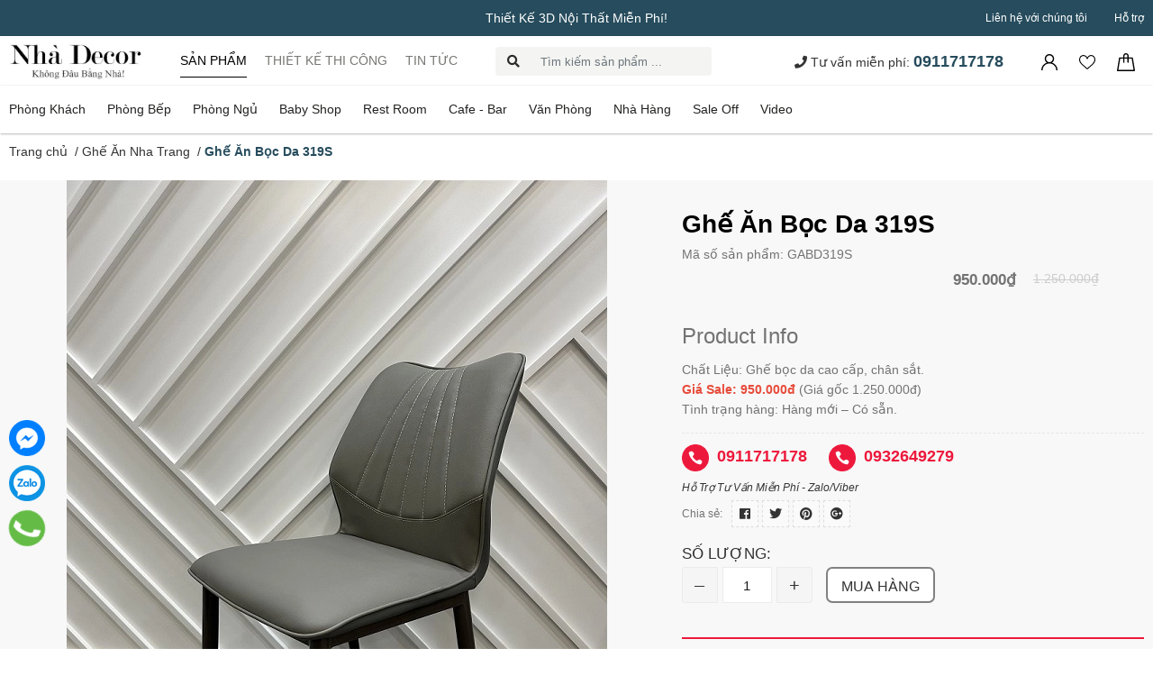

--- FILE ---
content_type: text/html; charset=utf-8
request_url: https://decoviet.com/ghe-an-boc-da-319s
body_size: 112599
content:
<!DOCTYPE html>
<html lang="vi">
	<head>
		<meta name="google-site-verification" content="2ZBhxIPH4F2SPPfbsNIT94mBwaLQomyv99-FkFFmtzM" />
		<meta name="facebook-domain-verification" content="gyhxjmmfmwyfv7irow7uwg3s7frpoc" />
		<meta name="google-site-verification" content="GiH9AGdgDtSLRa5T4UpXoLsn2_VPra3TltM1w7fEhhI" />
		<meta charset="UTF-8" />
		<meta name="theme-color" content="#f02b2b" />
		<link rel="canonical" href="https://decoviet.com/ghe-an-boc-da-319s"/>
		<meta name='revisit-after' content='2 days' />
<meta name="robots" content="noodp,index,follow" />		<meta name="viewport" content="width=device-width, minimum-scale=1.0, maximum-scale=1.0, user-scalable=no">	
<meta name="description" content="Ghế Ăn Bọc Da 319S là mẫu ghế ăn điển hình mang lại giá trị bền đẹp, hiện đại, cao cấp. Chúng tôi hướng còn đến những thiết kế khác mang tính tuyệt mỹ nhất.">		<title>Ghế Ăn Bọc Da 319S | Showroom Ghế Ăn Nhập Khẩu Giá Rẻ</title>
		
	<script>
	  var iwish_template='product';
	  var iwish_cid=parseInt('0',10);	  
	</script>
	<script src="//bizweb.dktcdn.net/100/407/310/themes/792892/assets/iwishheader.js?1763537567060" type="text/javascript"></script>

		<script>
	var Bizweb = Bizweb || {};
	Bizweb.store = 'decoviet123.mysapo.net';
	Bizweb.id = 407310;
	Bizweb.theme = {"id":792892,"name":"decoviet.com - Main","role":"main"};
	Bizweb.template = 'product';
	if(!Bizweb.fbEventId)  Bizweb.fbEventId = 'xxxxxxxx-xxxx-4xxx-yxxx-xxxxxxxxxxxx'.replace(/[xy]/g, function (c) {
	var r = Math.random() * 16 | 0, v = c == 'x' ? r : (r & 0x3 | 0x8);
				return v.toString(16);
			});		
</script>
<script>
	(function () {
		function asyncLoad() {
			var urls = ["https://google-shopping.sapoapps.vn/conversion-tracker/global-tag/6037.js?store=decoviet123.mysapo.net","https://google-shopping.sapoapps.vn/conversion-tracker/event-tag/6037.js?store=decoviet123.mysapo.net","https://google-shopping-v2.sapoapps.vn/api/conversion-tracker/global-tag/2539?store=decoviet123.mysapo.net","https://google-shopping-v2.sapoapps.vn/api/conversion-tracker/event-tag/2539?store=decoviet123.mysapo.net"];
			for (var i = 0; i < urls.length; i++) {
				var s = document.createElement('script');
				s.type = 'text/javascript';
				s.async = true;
				s.src = urls[i];
				var x = document.getElementsByTagName('script')[0];
				x.parentNode.insertBefore(s, x);
			}
		};
		window.attachEvent ? window.attachEvent('onload', asyncLoad) : window.addEventListener('load', asyncLoad, false);
	})();
</script>


<script>
	window.BizwebAnalytics = window.BizwebAnalytics || {};
	window.BizwebAnalytics.meta = window.BizwebAnalytics.meta || {};
	window.BizwebAnalytics.meta.currency = 'VND';
	window.BizwebAnalytics.tracking_url = '/s';

	var meta = {};
	
	meta.product = {"id": 30053509, "vendor": "nhà decor", "name": "Ghế Ăn Bọc Da 319S",
	"type": "ghế ăn", "price": 950000 };
	
	
	for (var attr in meta) {
	window.BizwebAnalytics.meta[attr] = meta[attr];
	}
</script>

	
		<script src="/dist/js/stats.min.js?v=96f2ff2"></script>
	



<!-- Google tag (gtag.js) -->
<script async src="https://www.googletagmanager.com/gtag/js?id=G-TZCLW3MNJ3"></script>
<script>
  window.dataLayer = window.dataLayer || [];
  function gtag(){dataLayer.push(arguments);}
  gtag('js', new Date());

  gtag('config', 'G-TZCLW3MNJ3');
</script>

<!-- Google Tag Manager -->
<script>(function(w,d,s,l,i){w[l]=w[l]||[];w[l].push({'gtm.start':
new Date().getTime(),event:'gtm.js'});var f=d.getElementsByTagName(s)[0],
j=d.createElement(s),dl=l!='dataLayer'?'&l='+l:'';j.async=true;j.src=
'https://www.googletagmanager.com/gtm.js?id='+i+dl;f.parentNode.insertBefore(j,f);
})(window,document,'script','dataLayer','GTM-K3SBNFX');</script>
<!-- End Google Tag Manager -->
<!-- Google tag (gtag.js) -->
<script async src="https://www.googletagmanager.com/gtag/js?id=G-TZCLW3MNJ3"></script>
<script>
  window.dataLayer = window.dataLayer || [];
  function gtag(){dataLayer.push(arguments);}
  gtag('js', new Date());

  gtag('config', 'G-TZCLW3MNJ3');
</script>
<script>

	window.enabled_enhanced_ecommerce = false;

</script>

<script>

	try {
		gtag('event', 'view_item', {
			items: [
				{
					id: 30053509,
					name: "Ghế Ăn Bọc Da 319S",
					brand: "nhà decor",
					category: "ghế ăn",
					variant: "Default Title",
					price: '950000'
				}
			]
		});
	} catch(e) { console.error('ga script error', e);}

</script>




<!--Facebook Pixel Code-->
<script>
	!function(f, b, e, v, n, t, s){
	if (f.fbq) return; n = f.fbq = function(){
	n.callMethod?
	n.callMethod.apply(n, arguments):n.queue.push(arguments)}; if (!f._fbq) f._fbq = n;
	n.push = n; n.loaded = !0; n.version = '2.0'; n.queue =[]; t = b.createElement(e); t.async = !0;
	t.src = v; s = b.getElementsByTagName(e)[0]; s.parentNode.insertBefore(t, s)}
	(window,
	document,'script','https://connect.facebook.net/en_US/fbevents.js');
	fbq('init', '3338516803128445', {} , {'agent': 'plsapo'}); // Insert your pixel ID here.
	fbq('track', 'PageView',{},{ eventID: Bizweb.fbEventId });
	
	fbq('track', 'ViewContent', {
	content_ids: [30053509],
	content_name: '"Ghế Ăn Bọc Da 319S"',
	content_type: 'product_group',
	value: '950000',
	currency: window.BizwebAnalytics.meta.currency
	}, { eventID: Bizweb.fbEventId });
	
</script>
<noscript>
	<img height='1' width='1' style='display:none' src='https://www.facebook.com/tr?id=3338516803128445&ev=PageView&noscript=1' />
</noscript>
<!--DO NOT MODIFY-->
<!--End Facebook Pixel Code-->



<script>
	var eventsListenerScript = document.createElement('script');
	eventsListenerScript.async = true;
	
	eventsListenerScript.src = "/dist/js/store_events_listener.min.js?v=1b795e9";
	
	document.getElementsByTagName('head')[0].appendChild(eventsListenerScript);
</script>






<meta name="keywords" content="Ghế Ăn Bọc Da 319S,Ghế Ăn Nha Trang,Ghế Ăn Tây Ninh,Ghế Ăn Quy Nhơn,Ghế Ăn Cao Cấp,Ghế Ăn Khuyến Mãi,Ghế Ăn Hà Nội,Ghế Ăn Đà Lạt,Ghế Ăn Vũng Tàu,Ghế Ăn Bình Dương,Ghế Ăn Biên Hòa,Ghế Bàn Ăn,Ghế Ăn Giá Rẻ,Ghế Ăn Bọc Da,Ghế Ăn,Sản Phẩm Mới,ghế ăn,ghế ăn bọc da,Ghế Ăn Bọc Da 319S,ghế ăn bọc da cao cấp,ghế ăn cao cấp,Ghế Ăn Chân Sắt,Ghế Ăn Da,ghế ăn giá rẻ,ghế ăn gia đình,Ghế Ăn Hiện Đại,ghế ăn khuyến mãi,Ghế Ăn Nhập Khẩu,Ghế Ăn Đẹp Hiện Đại,ghế ăn đẹp,ghế ăn đẹp giá rẻ,Ghế Bàn Ăn Chân Sắt,Ghế Bàn Ăn Hiện Đại,Ghế Bàn Ăn Đẹp,Ghế Da Bàn Ăn,Ghế Hiện Đại,Ghế Ngồi Bàn Ăn,Ghế Đẹp Hiện Đại,Nhà Decor, decoviet.com"/>


	<meta property="og:type" content="product">
	<meta property="og:title" content="Ghế Ăn Bọc Da 319S">
	
		<meta property="og:image" content="https://bizweb.dktcdn.net/thumb/grande/100/407/310/products/ghe-an-319s.jpg?v=1679027364827">
		<meta property="og:image:secure_url" content="https://bizweb.dktcdn.net/thumb/grande/100/407/310/products/ghe-an-319s.jpg?v=1679027364827">
	
		<meta property="og:image" content="https://bizweb.dktcdn.net/thumb/grande/100/407/310/products/ghe-an-319s-1.jpg?v=1679027368880">
		<meta property="og:image:secure_url" content="https://bizweb.dktcdn.net/thumb/grande/100/407/310/products/ghe-an-319s-1.jpg?v=1679027368880">
	
		<meta property="og:image" content="https://bizweb.dktcdn.net/thumb/grande/100/407/310/products/ghe-an-319s-2.jpg?v=1679027371653">
		<meta property="og:image:secure_url" content="https://bizweb.dktcdn.net/thumb/grande/100/407/310/products/ghe-an-319s-2.jpg?v=1679027371653">
	
	<meta property="og:price:amount" content="950.000">
	<meta property="og:price:currency" content="VND">

<meta property="og:description" content="Ghế Ăn Bọc Da 319S là mẫu ghế ăn điển hình mang lại giá trị bền đẹp, hiện đại, cao cấp. Chúng tôi hướng còn đến những thiết kế khác mang tính tuyệt mỹ nhất.">
<meta property="og:url" content="https://decoviet.com/ghe-an-boc-da-319s">
<meta property="og:site_name" content="Nhà Decor">
		
<script type="application/ld+json">
        {
        "@context": "http://schema.org",
        "@type": "BreadcrumbList",
        "itemListElement": 
        [
            {
                "@type": "ListItem",
                "position": 1,
                "item": 
                {
                  "@id": "https://decoviet.com",
                  "name": "Trang chủ"
                }
            },
      
            {
                "@type": "ListItem",
                "position": 2,
                "item": 
                {
                  "@id": "https://decoviet.com/ghe-an-boc-da-319s",
                  "name": "Ghế Ăn Bọc Da 319S"
                }
            }
      
        
      
      
      
      
    
        ]
        }
</script>

<link rel="icon" href="//bizweb.dktcdn.net/100/407/310/themes/792892/assets/favicon.png?1763537567060" type="image/x-icon" />		<link rel="preload" as='style' type="text/css" href="//bizweb.dktcdn.net/100/407/310/themes/792892/assets/main.scss.css?1763537567060">
		<link rel="preload" as='style' type="text/css" href="//bizweb.dktcdn.net/100/407/310/themes/792892/assets/mmenu.scss.css?1763537567060">
		<link rel="preload" as='style' type="text/css" href="//bizweb.dktcdn.net/100/407/310/themes/792892/assets/lightslider.min.css?1763537567060">
		<link rel="preload" as='style'  type="text/css" href="//bizweb.dktcdn.net/100/407/310/themes/792892/assets/index.scss.css?1763537567060">
		<link rel="preload" as='style'  type="text/css" href="//bizweb.dktcdn.net/100/407/310/themes/792892/assets/bootstrap-4-3-min.css?1763537567060">
		<link href="https://fonts.googleapis.com/css?family=Roboto+Slab:400,700&display=swap&subset=vietnamese" rel="stylesheet">
		<link rel="stylesheet" href="//bizweb.dktcdn.net/100/407/310/themes/792892/assets/bootstrap-4-3-min.css?1763537567060">
		<link href="//bizweb.dktcdn.net/100/407/310/themes/792892/assets/mmenu.scss.css?1763537567060" rel="stylesheet" type="text/css" media="all" />		
		<link href="//bizweb.dktcdn.net/100/407/310/themes/792892/assets/lightslider.min.css?1763537567060" rel="stylesheet" type="text/css" media="all" />
		<link href="//bizweb.dktcdn.net/100/407/310/themes/792892/assets/main.scss.css?1763537567060" rel="stylesheet" type="text/css" media="all" />
		<link href="//bizweb.dktcdn.net/100/407/310/themes/792892/assets/quickviews_popup_cart.scss.css?1763537567060" rel="stylesheet" type="text/css" media="all" />	
<link href="//bizweb.dktcdn.net/100/407/310/themes/792892/assets/product_style.scss.css?1763537567060" rel="stylesheet" type="text/css" media="all" /><script>
	!function(a,b){"object"==typeof module&&"object"==typeof module.exports?module.exports=a.document?b(a,!0):function(a){if(!a.document)throw new Error("jQuery requires a window with a document");return b(a)}:b(a)}("undefined"!=typeof window?window:this,function(a,b){var c=[],d=a.document,e=c.slice,f=c.concat,g=c.push,h=c.indexOf,i={},j=i.toString,k=i.hasOwnProperty,l={},m="2.2.3",n=function(a,b){return new n.fn.init(a,b)},o=/^[\s\uFEFF\xA0]+|[\s\uFEFF\xA0]+$/g,p=/^-ms-/,q=/-([\da-z])/gi,r=function(a,b){return b.toUpperCase()};n.fn=n.prototype={jquery:m,constructor:n,selector:"",length:0,toArray:function(){return e.call(this)},get:function(a){return null!=a?0>a?this[a+this.length]:this[a]:e.call(this)},pushStack:function(a){var b=n.merge(this.constructor(),a);return b.prevObject=this,b.context=this.context,b},each:function(a){return n.each(this,a)},map:function(a){return this.pushStack(n.map(this,function(b,c){return a.call(b,c,b)}))},slice:function(){return this.pushStack(e.apply(this,arguments))},first:function(){return this.eq(0)},last:function(){return this.eq(-1)},eq:function(a){var b=this.length,c=+a+(0>a?b:0);return this.pushStack(c>=0&&b>c?[this[c]]:[])},end:function(){return this.prevObject||this.constructor()},push:g,sort:c.sort,splice:c.splice},n.extend=n.fn.extend=function(){var a,b,c,d,e,f,g=arguments[0]||{},h=1,i=arguments.length,j=!1;for("boolean"==typeof g&&(j=g,g=arguments[h]||{},h++),"object"==typeof g||n.isFunction(g)||(g={}),h===i&&(g=this,h--);i>h;h++)if(null!=(a=arguments[h]))for(b in a)c=g[b],d=a[b],g!==d&&(j&&d&&(n.isPlainObject(d)||(e=n.isArray(d)))?(e?(e=!1,f=c&&n.isArray(c)?c:[]):f=c&&n.isPlainObject(c)?c:{},g[b]=n.extend(j,f,d)):void 0!==d&&(g[b]=d));return g},n.extend({expando:"jQuery"+(m+Math.random()).replace(/\D/g,""),isReady:!0,error:function(a){throw new Error(a)},noop:function(){},isFunction:function(a){return"function"===n.type(a)},isArray:Array.isArray,isWindow:function(a){return null!=a&&a===a.window},isNumeric:function(a){var b=a&&a.toString();return!n.isArray(a)&&b-parseFloat(b)+1>=0},isPlainObject:function(a){var b;if("object"!==n.type(a)||a.nodeType||n.isWindow(a))return!1;if(a.constructor&&!k.call(a,"constructor")&&!k.call(a.constructor.prototype||{},"isPrototypeOf"))return!1;for(b in a);return void 0===b||k.call(a,b)},isEmptyObject:function(a){var b;for(b in a)return!1;return!0},type:function(a){return null==a?a+"":"object"==typeof a||"function"==typeof a?i[j.call(a)]||"object":typeof a},globalEval:function(a){var b,c=eval;a=n.trim(a),a&&(1===a.indexOf("use strict")?(b=d.createElement("script"),b.text=a,d.head.appendChild(b).parentNode.removeChild(b)):c(a))},camelCase:function(a){return a.replace(p,"ms-").replace(q,r)},nodeName:function(a,b){return a.nodeName&&a.nodeName.toLowerCase()===b.toLowerCase()},each:function(a,b){var c,d=0;if(s(a)){for(c=a.length;c>d;d++)if(b.call(a[d],d,a[d])===!1)break}else for(d in a)if(b.call(a[d],d,a[d])===!1)break;return a},trim:function(a){return null==a?"":(a+"").replace(o,"")},makeArray:function(a,b){var c=b||[];return null!=a&&(s(Object(a))?n.merge(c,"string"==typeof a?[a]:a):g.call(c,a)),c},inArray:function(a,b,c){return null==b?-1:h.call(b,a,c)},merge:function(a,b){for(var c=+b.length,d=0,e=a.length;c>d;d++)a[e++]=b[d];return a.length=e,a},grep:function(a,b,c){for(var d,e=[],f=0,g=a.length,h=!c;g>f;f++)d=!b(a[f],f),d!==h&&e.push(a[f]);return e},map:function(a,b,c){var d,e,g=0,h=[];if(s(a))for(d=a.length;d>g;g++)e=b(a[g],g,c),null!=e&&h.push(e);else for(g in a)e=b(a[g],g,c),null!=e&&h.push(e);return f.apply([],h)},guid:1,proxy:function(a,b){var c,d,f;return"string"==typeof b&&(c=a[b],b=a,a=c),n.isFunction(a)?(d=e.call(arguments,2),f=function(){return a.apply(b||this,d.concat(e.call(arguments)))},f.guid=a.guid=a.guid||n.guid++,f):void 0},now:Date.now,support:l}),"function"==typeof Symbol&&(n.fn[Symbol.iterator]=c[Symbol.iterator]),n.each("Boolean Number String Function Array Date RegExp Object Error Symbol".split(" "),function(a,b){i["[object "+b+"]"]=b.toLowerCase()});function s(a){var b=!!a&&"length"in a&&a.length,c=n.type(a);return"function"===c||n.isWindow(a)?!1:"array"===c||0===b||"number"==typeof b&&b>0&&b-1 in a}var t=function(a){var b,c,d,e,f,g,h,i,j,k,l,m,n,o,p,q,r,s,t,u="sizzle"+1*new Date,v=a.document,w=0,x=0,y=ga(),z=ga(),A=ga(),B=function(a,b){return a===b&&(l=!0),0},C=1<<31,D={}.hasOwnProperty,E=[],F=E.pop,G=E.push,H=E.push,I=E.slice,J=function(a,b){for(var c=0,d=a.length;d>c;c++)if(a[c]===b)return c;return-1},K="checked|selected|async|autofocus|autoplay|controls|defer|disabled|hidden|ismap|loop|multiple|open|readonly|required|scoped",L="[\\x20\\t\\r\\n\\f]",M="(?:\\\\.|[\\w-]|[^\\x00-\\xa0])+",N="\\["+L+"*("+M+")(?:"+L+"*([*^$|!~]?=)"+L+"*(?:'((?:\\\\.|[^\\\\'])*)'|\"((?:\\\\.|[^\\\\\"])*)\"|("+M+"))|)"+L+"*\\]",O=":("+M+")(?:\\((('((?:\\\\.|[^\\\\'])*)'|\"((?:\\\\.|[^\\\\\"])*)\")|((?:\\\\.|[^\\\\()[\\]]|"+N+")*)|.*)\\)|)",P=new RegExp(L+"+","g"),Q=new RegExp("^"+L+"+|((?:^|[^\\\\])(?:\\\\.)*)"+L+"+$","g"),R=new RegExp("^"+L+"*,"+L+"*"),S=new RegExp("^"+L+"*([>+~]|"+L+")"+L+"*"),T=new RegExp("="+L+"*([^\\]'\"]*?)"+L+"*\\]","g"),U=new RegExp(O),V=new RegExp("^"+M+"$"),W={ID:new RegExp("^#("+M+")"),CLASS:new RegExp("^\\.("+M+")"),TAG:new RegExp("^("+M+"|[*])"),ATTR:new RegExp("^"+N),PSEUDO:new RegExp("^"+O),CHILD:new RegExp("^:(only|first|last|nth|nth-last)-(child|of-type)(?:\\("+L+"*(even|odd|(([+-]|)(\\d*)n|)"+L+"*(?:([+-]|)"+L+"*(\\d+)|))"+L+"*\\)|)","i"),bool:new RegExp("^(?:"+K+")$","i"),needsContext:new RegExp("^"+L+"*[>+~]|:(even|odd|eq|gt|lt|nth|first|last)(?:\\("+L+"*((?:-\\d)?\\d*)"+L+"*\\)|)(?=[^-]|$)","i")},X=/^(?:input|select|textarea|button)$/i,Y=/^h\d$/i,Z=/^[^{]+\{\s*\[native \w/,$=/^(?:#([\w-]+)|(\w+)|\.([\w-]+))$/,_=/[+~]/,aa=/'|\\/g,ba=new RegExp("\\\\([\\da-f]{1,6}"+L+"?|("+L+")|.)","ig"),ca=function(a,b,c){var d="0x"+b-65536;return d!==d||c?b:0>d?String.fromCharCode(d+65536):String.fromCharCode(d>>10|55296,1023&d|56320)},da=function(){m()};try{H.apply(E=I.call(v.childNodes),v.childNodes),E[v.childNodes.length].nodeType}catch(ea){H={apply:E.length?function(a,b){G.apply(a,I.call(b))}:function(a,b){var c=a.length,d=0;while(a[c++]=b[d++]);a.length=c-1}}}function fa(a,b,d,e){var f,h,j,k,l,o,r,s,w=b&&b.ownerDocument,x=b?b.nodeType:9;if(d=d||[],"string"!=typeof a||!a||1!==x&&9!==x&&11!==x)return d;if(!e&&((b?b.ownerDocument||b:v)!==n&&m(b),b=b||n,p)){if(11!==x&&(o=$.exec(a)))if(f=o[1]){if(9===x){if(!(j=b.getElementById(f)))return d;if(j.id===f)return d.push(j),d}else if(w&&(j=w.getElementById(f))&&t(b,j)&&j.id===f)return d.push(j),d}else{if(o[2])return H.apply(d,b.getElementsByTagName(a)),d;if((f=o[3])&&c.getElementsByClassName&&b.getElementsByClassName)return H.apply(d,b.getElementsByClassName(f)),d}if(c.qsa&&!A[a+" "]&&(!q||!q.test(a))){if(1!==x)w=b,s=a;else if("object"!==b.nodeName.toLowerCase()){(k=b.getAttribute("id"))?k=k.replace(aa,"\\$&"):b.setAttribute("id",k=u),r=g(a),h=r.length,l=V.test(k)?"#"+k:"[id='"+k+"']";while(h--)r[h]=l+" "+qa(r[h]);s=r.join(","),w=_.test(a)&&oa(b.parentNode)||b}if(s)try{return H.apply(d,w.querySelectorAll(s)),d}catch(y){}finally{k===u&&b.removeAttribute("id")}}}return i(a.replace(Q,"$1"),b,d,e)}function ga(){var a=[];function b(c,e){return a.push(c+" ")>d.cacheLength&&delete b[a.shift()],b[c+" "]=e}return b}function ha(a){return a[u]=!0,a}function ia(a){var b=n.createElement("div");try{return!!a(b)}catch(c){return!1}finally{b.parentNode&&b.parentNode.removeChild(b),b=null}}function ja(a,b){var c=a.split("|"),e=c.length;while(e--)d.attrHandle[c[e]]=b}function ka(a,b){var c=b&&a,d=c&&1===a.nodeType&&1===b.nodeType&&(~b.sourceIndex||C)-(~a.sourceIndex||C);if(d)return d;if(c)while(c=c.nextSibling)if(c===b)return-1;return a?1:-1}function la(a){return function(b){var c=b.nodeName.toLowerCase();return"input"===c&&b.type===a}}function ma(a){return function(b){var c=b.nodeName.toLowerCase();return("input"===c||"button"===c)&&b.type===a}}function na(a){return ha(function(b){return b=+b,ha(function(c,d){var e,f=a([],c.length,b),g=f.length;while(g--)c[e=f[g]]&&(c[e]=!(d[e]=c[e]))})})}function oa(a){return a&&"undefined"!=typeof a.getElementsByTagName&&a}c=fa.support={},f=fa.isXML=function(a){var b=a&&(a.ownerDocument||a).documentElement;return b?"HTML"!==b.nodeName:!1},m=fa.setDocument=function(a){var b,e,g=a?a.ownerDocument||a:v;return g!==n&&9===g.nodeType&&g.documentElement?(n=g,o=n.documentElement,p=!f(n),(e=n.defaultView)&&e.top!==e&&(e.addEventListener?e.addEventListener("unload",da,!1):e.attachEvent&&e.attachEvent("onunload",da)),c.attributes=ia(function(a){return a.className="i",!a.getAttribute("className")}),c.getElementsByTagName=ia(function(a){return a.appendChild(n.createComment("")),!a.getElementsByTagName("*").length}),c.getElementsByClassName=Z.test(n.getElementsByClassName),c.getById=ia(function(a){return o.appendChild(a).id=u,!n.getElementsByName||!n.getElementsByName(u).length}),c.getById?(d.find.ID=function(a,b){if("undefined"!=typeof b.getElementById&&p){var c=b.getElementById(a);return c?[c]:[]}},d.filter.ID=function(a){var b=a.replace(ba,ca);return function(a){return a.getAttribute("id")===b}}):(delete d.find.ID,d.filter.ID=function(a){var b=a.replace(ba,ca);return function(a){var c="undefined"!=typeof a.getAttributeNode&&a.getAttributeNode("id");return c&&c.value===b}}),d.find.TAG=c.getElementsByTagName?function(a,b){return"undefined"!=typeof b.getElementsByTagName?b.getElementsByTagName(a):c.qsa?b.querySelectorAll(a):void 0}:function(a,b){var c,d=[],e=0,f=b.getElementsByTagName(a);if("*"===a){while(c=f[e++])1===c.nodeType&&d.push(c);return d}return f},d.find.CLASS=c.getElementsByClassName&&function(a,b){return"undefined"!=typeof b.getElementsByClassName&&p?b.getElementsByClassName(a):void 0},r=[],q=[],(c.qsa=Z.test(n.querySelectorAll))&&(ia(function(a){o.appendChild(a).innerHTML="<a id='"+u+"'></a><select id='"+u+"-\r\\' msallowcapture=''><option selected=''></option></select>",a.querySelectorAll("[msallowcapture^='']").length&&q.push("[*^$]="+L+"*(?:''|\"\")"),a.querySelectorAll("[selected]").length||q.push("\\["+L+"*(?:value|"+K+")"),a.querySelectorAll("[id~="+u+"-]").length||q.push("~="),a.querySelectorAll(":checked").length||q.push(":checked"),a.querySelectorAll("a#"+u+"+*").length||q.push(".#.+[+~]")}),ia(function(a){var b=n.createElement("input");b.setAttribute("type","hidden"),a.appendChild(b).setAttribute("name","D"),a.querySelectorAll("[name=d]").length&&q.push("name"+L+"*[*^$|!~]?="),a.querySelectorAll(":enabled").length||q.push(":enabled",":disabled"),a.querySelectorAll("*,:x"),q.push(",.*:")})),(c.matchesSelector=Z.test(s=o.matches||o.webkitMatchesSelector||o.mozMatchesSelector||o.oMatchesSelector||o.msMatchesSelector))&&ia(function(a){c.disconnectedMatch=s.call(a,"div"),s.call(a,"[s!='']:x"),r.push("!=",O)}),q=q.length&&new RegExp(q.join("|")),r=r.length&&new RegExp(r.join("|")),b=Z.test(o.compareDocumentPosition),t=b||Z.test(o.contains)?function(a,b){var c=9===a.nodeType?a.documentElement:a,d=b&&b.parentNode;return a===d||!(!d||1!==d.nodeType||!(c.contains?c.contains(d):a.compareDocumentPosition&&16&a.compareDocumentPosition(d)))}:function(a,b){if(b)while(b=b.parentNode)if(b===a)return!0;return!1},B=b?function(a,b){if(a===b)return l=!0,0;var d=!a.compareDocumentPosition-!b.compareDocumentPosition;return d?d:(d=(a.ownerDocument||a)===(b.ownerDocument||b)?a.compareDocumentPosition(b):1,1&d||!c.sortDetached&&b.compareDocumentPosition(a)===d?a===n||a.ownerDocument===v&&t(v,a)?-1:b===n||b.ownerDocument===v&&t(v,b)?1:k?J(k,a)-J(k,b):0:4&d?-1:1)}:function(a,b){if(a===b)return l=!0,0;var c,d=0,e=a.parentNode,f=b.parentNode,g=[a],h=[b];if(!e||!f)return a===n?-1:b===n?1:e?-1:f?1:k?J(k,a)-J(k,b):0;if(e===f)return ka(a,b);c=a;while(c=c.parentNode)g.unshift(c);c=b;while(c=c.parentNode)h.unshift(c);while(g[d]===h[d])d++;return d?ka(g[d],h[d]):g[d]===v?-1:h[d]===v?1:0},n):n},fa.matches=function(a,b){return fa(a,null,null,b)},fa.matchesSelector=function(a,b){if((a.ownerDocument||a)!==n&&m(a),b=b.replace(T,"='$1']"),c.matchesSelector&&p&&!A[b+" "]&&(!r||!r.test(b))&&(!q||!q.test(b)))try{var d=s.call(a,b);if(d||c.disconnectedMatch||a.document&&11!==a.document.nodeType)return d}catch(e){}return fa(b,n,null,[a]).length>0},fa.contains=function(a,b){return(a.ownerDocument||a)!==n&&m(a),t(a,b)},fa.attr=function(a,b){(a.ownerDocument||a)!==n&&m(a);var e=d.attrHandle[b.toLowerCase()],f=e&&D.call(d.attrHandle,b.toLowerCase())?e(a,b,!p):void 0;return void 0!==f?f:c.attributes||!p?a.getAttribute(b):(f=a.getAttributeNode(b))&&f.specified?f.value:null},fa.error=function(a){throw new Error("Syntax error, unrecognized expression: "+a)},fa.uniqueSort=function(a){var b,d=[],e=0,f=0;if(l=!c.detectDuplicates,k=!c.sortStable&&a.slice(0),a.sort(B),l){while(b=a[f++])b===a[f]&&(e=d.push(f));while(e--)a.splice(d[e],1)}return k=null,a},e=fa.getText=function(a){var b,c="",d=0,f=a.nodeType;if(f){if(1===f||9===f||11===f){if("string"==typeof a.textContent)return a.textContent;for(a=a.firstChild;a;a=a.nextSibling)c+=e(a)}else if(3===f||4===f)return a.nodeValue}else while(b=a[d++])c+=e(b);return c},d=fa.selectors={cacheLength:50,createPseudo:ha,match:W,attrHandle:{},find:{},relative:{">":{dir:"parentNode",first:!0}," ":{dir:"parentNode"},"+":{dir:"previousSibling",first:!0},"~":{dir:"previousSibling"}},preFilter:{ATTR:function(a){return a[1]=a[1].replace(ba,ca),a[3]=(a[3]||a[4]||a[5]||"").replace(ba,ca),"~="===a[2]&&(a[3]=" "+a[3]+" "),a.slice(0,4)},CHILD:function(a){return a[1]=a[1].toLowerCase(),"nth"===a[1].slice(0,3)?(a[3]||fa.error(a[0]),a[4]=+(a[4]?a[5]+(a[6]||1):2*("even"===a[3]||"odd"===a[3])),a[5]=+(a[7]+a[8]||"odd"===a[3])):a[3]&&fa.error(a[0]),a},PSEUDO:function(a){var b,c=!a[6]&&a[2];return W.CHILD.test(a[0])?null:(a[3]?a[2]=a[4]||a[5]||"":c&&U.test(c)&&(b=g(c,!0))&&(b=c.indexOf(")",c.length-b)-c.length)&&(a[0]=a[0].slice(0,b),a[2]=c.slice(0,b)),a.slice(0,3))}},filter:{TAG:function(a){var b=a.replace(ba,ca).toLowerCase();return"*"===a?function(){return!0}:function(a){return a.nodeName&&a.nodeName.toLowerCase()===b}},CLASS:function(a){var b=y[a+" "];return b||(b=new RegExp("(^|"+L+")"+a+"("+L+"|$)"))&&y(a,function(a){return b.test("string"==typeof a.className&&a.className||"undefined"!=typeof a.getAttribute&&a.getAttribute("class")||"")})},ATTR:function(a,b,c){return function(d){var e=fa.attr(d,a);return null==e?"!="===b:b?(e+="","="===b?e===c:"!="===b?e!==c:"^="===b?c&&0===e.indexOf(c):"*="===b?c&&e.indexOf(c)>-1:"$="===b?c&&e.slice(-c.length)===c:"~="===b?(" "+e.replace(P," ")+" ").indexOf(c)>-1:"|="===b?e===c||e.slice(0,c.length+1)===c+"-":!1):!0}},CHILD:function(a,b,c,d,e){var f="nth"!==a.slice(0,3),g="last"!==a.slice(-4),h="of-type"===b;return 1===d&&0===e?function(a){return!!a.parentNode}:function(b,c,i){var j,k,l,m,n,o,p=f!==g?"nextSibling":"previousSibling",q=b.parentNode,r=h&&b.nodeName.toLowerCase(),s=!i&&!h,t=!1;if(q){if(f){while(p){m=b;while(m=m[p])if(h?m.nodeName.toLowerCase()===r:1===m.nodeType)return!1;o=p="only"===a&&!o&&"nextSibling"}return!0}if(o=[g?q.firstChild:q.lastChild],g&&s){m=q,l=m[u]||(m[u]={}),k=l[m.uniqueID]||(l[m.uniqueID]={}),j=k[a]||[],n=j[0]===w&&j[1],t=n&&j[2],m=n&&q.childNodes[n];while(m=++n&&m&&m[p]||(t=n=0)||o.pop())if(1===m.nodeType&&++t&&m===b){k[a]=[w,n,t];break}}else if(s&&(m=b,l=m[u]||(m[u]={}),k=l[m.uniqueID]||(l[m.uniqueID]={}),j=k[a]||[],n=j[0]===w&&j[1],t=n),t===!1)while(m=++n&&m&&m[p]||(t=n=0)||o.pop())if((h?m.nodeName.toLowerCase()===r:1===m.nodeType)&&++t&&(s&&(l=m[u]||(m[u]={}),k=l[m.uniqueID]||(l[m.uniqueID]={}),k[a]=[w,t]),m===b))break;return t-=e,t===d||t%d===0&&t/d>=0}}},PSEUDO:function(a,b){var c,e=d.pseudos[a]||d.setFilters[a.toLowerCase()]||fa.error("unsupported pseudo: "+a);return e[u]?e(b):e.length>1?(c=[a,a,"",b],d.setFilters.hasOwnProperty(a.toLowerCase())?ha(function(a,c){var d,f=e(a,b),g=f.length;while(g--)d=J(a,f[g]),a[d]=!(c[d]=f[g])}):function(a){return e(a,0,c)}):e}},pseudos:{not:ha(function(a){var b=[],c=[],d=h(a.replace(Q,"$1"));return d[u]?ha(function(a,b,c,e){var f,g=d(a,null,e,[]),h=a.length;while(h--)(f=g[h])&&(a[h]=!(b[h]=f))}):function(a,e,f){return b[0]=a,d(b,null,f,c),b[0]=null,!c.pop()}}),has:ha(function(a){return function(b){return fa(a,b).length>0}}),contains:ha(function(a){return a=a.replace(ba,ca),function(b){return(b.textContent||b.innerText||e(b)).indexOf(a)>-1}}),lang:ha(function(a){return V.test(a||"")||fa.error("unsupported lang: "+a),a=a.replace(ba,ca).toLowerCase(),function(b){var c;do if(c=p?b.lang:b.getAttribute("xml:lang")||b.getAttribute("lang"))return c=c.toLowerCase(),c===a||0===c.indexOf(a+"-");while((b=b.parentNode)&&1===b.nodeType);return!1}}),target:function(b){var c=a.location&&a.location.hash;return c&&c.slice(1)===b.id},root:function(a){return a===o},focus:function(a){return a===n.activeElement&&(!n.hasFocus||n.hasFocus())&&!!(a.type||a.href||~a.tabIndex)},enabled:function(a){return a.disabled===!1},disabled:function(a){return a.disabled===!0},checked:function(a){var b=a.nodeName.toLowerCase();return"input"===b&&!!a.checked||"option"===b&&!!a.selected},selected:function(a){return a.parentNode&&a.parentNode.selectedIndex,a.selected===!0},empty:function(a){for(a=a.firstChild;a;a=a.nextSibling)if(a.nodeType<6)return!1;return!0},parent:function(a){return!d.pseudos.empty(a)},header:function(a){return Y.test(a.nodeName)},input:function(a){return X.test(a.nodeName)},button:function(a){var b=a.nodeName.toLowerCase();return"input"===b&&"button"===a.type||"button"===b},text:function(a){var b;return"input"===a.nodeName.toLowerCase()&&"text"===a.type&&(null==(b=a.getAttribute("type"))||"text"===b.toLowerCase())},first:na(function(){return[0]}),last:na(function(a,b){return[b-1]}),eq:na(function(a,b,c){return[0>c?c+b:c]}),even:na(function(a,b){for(var c=0;b>c;c+=2)a.push(c);return a}),odd:na(function(a,b){for(var c=1;b>c;c+=2)a.push(c);return a}),lt:na(function(a,b,c){for(var d=0>c?c+b:c;--d>=0;)a.push(d);return a}),gt:na(function(a,b,c){for(var d=0>c?c+b:c;++d<b;)a.push(d);return a})}},d.pseudos.nth=d.pseudos.eq;for(b in{radio:!0,checkbox:!0,file:!0,password:!0,image:!0})d.pseudos[b]=la(b);for(b in{submit:!0,reset:!0})d.pseudos[b]=ma(b);function pa(){}pa.prototype=d.filters=d.pseudos,d.setFilters=new pa,g=fa.tokenize=function(a,b){var c,e,f,g,h,i,j,k=z[a+" "];if(k)return b?0:k.slice(0);h=a,i=[],j=d.preFilter;while(h){c&&!(e=R.exec(h))||(e&&(h=h.slice(e[0].length)||h),i.push(f=[])),c=!1,(e=S.exec(h))&&(c=e.shift(),f.push({value:c,type:e[0].replace(Q," ")}),h=h.slice(c.length));for(g in d.filter)!(e=W[g].exec(h))||j[g]&&!(e=j[g](e))||(c=e.shift(),f.push({value:c,type:g,matches:e}),h=h.slice(c.length));if(!c)break}return b?h.length:h?fa.error(a):z(a,i).slice(0)};function qa(a){for(var b=0,c=a.length,d="";c>b;b++)d+=a[b].value;return d}function ra(a,b,c){var d=b.dir,e=c&&"parentNode"===d,f=x++;return b.first?function(b,c,f){while(b=b[d])if(1===b.nodeType||e)return a(b,c,f)}:function(b,c,g){var h,i,j,k=[w,f];if(g){while(b=b[d])if((1===b.nodeType||e)&&a(b,c,g))return!0}else while(b=b[d])if(1===b.nodeType||e){if(j=b[u]||(b[u]={}),i=j[b.uniqueID]||(j[b.uniqueID]={}),(h=i[d])&&h[0]===w&&h[1]===f)return k[2]=h[2];if(i[d]=k,k[2]=a(b,c,g))return!0}}}function sa(a){return a.length>1?function(b,c,d){var e=a.length;while(e--)if(!a[e](b,c,d))return!1;return!0}:a[0]}function ta(a,b,c){for(var d=0,e=b.length;e>d;d++)fa(a,b[d],c);return c}function ua(a,b,c,d,e){for(var f,g=[],h=0,i=a.length,j=null!=b;i>h;h++)(f=a[h])&&(c&&!c(f,d,e)||(g.push(f),j&&b.push(h)));return g}function va(a,b,c,d,e,f){return d&&!d[u]&&(d=va(d)),e&&!e[u]&&(e=va(e,f)),ha(function(f,g,h,i){var j,k,l,m=[],n=[],o=g.length,p=f||ta(b||"*",h.nodeType?[h]:h,[]),q=!a||!f&&b?p:ua(p,m,a,h,i),r=c?e||(f?a:o||d)?[]:g:q;if(c&&c(q,r,h,i),d){j=ua(r,n),d(j,[],h,i),k=j.length;while(k--)(l=j[k])&&(r[n[k]]=!(q[n[k]]=l))}if(f){if(e||a){if(e){j=[],k=r.length;while(k--)(l=r[k])&&j.push(q[k]=l);e(null,r=[],j,i)}k=r.length;while(k--)(l=r[k])&&(j=e?J(f,l):m[k])>-1&&(f[j]=!(g[j]=l))}}else r=ua(r===g?r.splice(o,r.length):r),e?e(null,g,r,i):H.apply(g,r)})}function wa(a){for(var b,c,e,f=a.length,g=d.relative[a[0].type],h=g||d.relative[" "],i=g?1:0,k=ra(function(a){return a===b},h,!0),l=ra(function(a){return J(b,a)>-1},h,!0),m=[function(a,c,d){var e=!g&&(d||c!==j)||((b=c).nodeType?k(a,c,d):l(a,c,d));return b=null,e}];f>i;i++)if(c=d.relative[a[i].type])m=[ra(sa(m),c)];else{if(c=d.filter[a[i].type].apply(null,a[i].matches),c[u]){for(e=++i;f>e;e++)if(d.relative[a[e].type])break;return va(i>1&&sa(m),i>1&&qa(a.slice(0,i-1).concat({value:" "===a[i-2].type?"*":""})).replace(Q,"$1"),c,e>i&&wa(a.slice(i,e)),f>e&&wa(a=a.slice(e)),f>e&&qa(a))}m.push(c)}return sa(m)}function xa(a,b){var c=b.length>0,e=a.length>0,f=function(f,g,h,i,k){var l,o,q,r=0,s="0",t=f&&[],u=[],v=j,x=f||e&&d.find.TAG("*",k),y=w+=null==v?1:Math.random()||.1,z=x.length;for(k&&(j=g===n||g||k);s!==z&&null!=(l=x[s]);s++){if(e&&l){o=0,g||l.ownerDocument===n||(m(l),h=!p);while(q=a[o++])if(q(l,g||n,h)){i.push(l);break}k&&(w=y)}c&&((l=!q&&l)&&r--,f&&t.push(l))}if(r+=s,c&&s!==r){o=0;while(q=b[o++])q(t,u,g,h);if(f){if(r>0)while(s--)t[s]||u[s]||(u[s]=F.call(i));u=ua(u)}H.apply(i,u),k&&!f&&u.length>0&&r+b.length>1&&fa.uniqueSort(i)}return k&&(w=y,j=v),t};return c?ha(f):f}return h=fa.compile=function(a,b){var c,d=[],e=[],f=A[a+" "];if(!f){b||(b=g(a)),c=b.length;while(c--)f=wa(b[c]),f[u]?d.push(f):e.push(f);f=A(a,xa(e,d)),f.selector=a}return f},i=fa.select=function(a,b,e,f){var i,j,k,l,m,n="function"==typeof a&&a,o=!f&&g(a=n.selector||a);if(e=e||[],1===o.length){if(j=o[0]=o[0].slice(0),j.length>2&&"ID"===(k=j[0]).type&&c.getById&&9===b.nodeType&&p&&d.relative[j[1].type]){if(b=(d.find.ID(k.matches[0].replace(ba,ca),b)||[])[0],!b)return e;n&&(b=b.parentNode),a=a.slice(j.shift().value.length)}i=W.needsContext.test(a)?0:j.length;while(i--){if(k=j[i],d.relative[l=k.type])break;if((m=d.find[l])&&(f=m(k.matches[0].replace(ba,ca),_.test(j[0].type)&&oa(b.parentNode)||b))){if(j.splice(i,1),a=f.length&&qa(j),!a)return H.apply(e,f),e;break}}}return(n||h(a,o))(f,b,!p,e,!b||_.test(a)&&oa(b.parentNode)||b),e},c.sortStable=u.split("").sort(B).join("")===u,c.detectDuplicates=!!l,m(),c.sortDetached=ia(function(a){return 1&a.compareDocumentPosition(n.createElement("div"))}),ia(function(a){return a.innerHTML="<a href='#'></a>","#"===a.firstChild.getAttribute("href")})||ja("type|href|height|width",function(a,b,c){return c?void 0:a.getAttribute(b,"type"===b.toLowerCase()?1:2)}),c.attributes&&ia(function(a){return a.innerHTML="<input/>",a.firstChild.setAttribute("value",""),""===a.firstChild.getAttribute("value")})||ja("value",function(a,b,c){return c||"input"!==a.nodeName.toLowerCase()?void 0:a.defaultValue}),ia(function(a){return null==a.getAttribute("disabled")})||ja(K,function(a,b,c){var d;return c?void 0:a[b]===!0?b.toLowerCase():(d=a.getAttributeNode(b))&&d.specified?d.value:null}),fa}(a);n.find=t,n.expr=t.selectors,n.expr[":"]=n.expr.pseudos,n.uniqueSort=n.unique=t.uniqueSort,n.text=t.getText,n.isXMLDoc=t.isXML,n.contains=t.contains;var u=function(a,b,c){var d=[],e=void 0!==c;while((a=a[b])&&9!==a.nodeType)if(1===a.nodeType){if(e&&n(a).is(c))break;d.push(a)}return d},v=function(a,b){for(var c=[];a;a=a.nextSibling)1===a.nodeType&&a!==b&&c.push(a);return c},w=n.expr.match.needsContext,x=/^<([\w-]+)\s*\/?>(?:<\/\1>|)$/,y=/^.[^:#\[\.,]*$/;function z(a,b,c){if(n.isFunction(b))return n.grep(a,function(a,d){return!!b.call(a,d,a)!==c});if(b.nodeType)return n.grep(a,function(a){return a===b!==c});if("string"==typeof b){if(y.test(b))return n.filter(b,a,c);b=n.filter(b,a)}return n.grep(a,function(a){return h.call(b,a)>-1!==c})}n.filter=function(a,b,c){var d=b[0];return c&&(a=":not("+a+")"),1===b.length&&1===d.nodeType?n.find.matchesSelector(d,a)?[d]:[]:n.find.matches(a,n.grep(b,function(a){return 1===a.nodeType}))},n.fn.extend({find:function(a){var b,c=this.length,d=[],e=this;if("string"!=typeof a)return this.pushStack(n(a).filter(function(){for(b=0;c>b;b++)if(n.contains(e[b],this))return!0}));for(b=0;c>b;b++)n.find(a,e[b],d);return d=this.pushStack(c>1?n.unique(d):d),d.selector=this.selector?this.selector+" "+a:a,d},filter:function(a){return this.pushStack(z(this,a||[],!1))},not:function(a){return this.pushStack(z(this,a||[],!0))},is:function(a){return!!z(this,"string"==typeof a&&w.test(a)?n(a):a||[],!1).length}});var A,B=/^(?:\s*(<[\w\W]+>)[^>]*|#([\w-]*))$/,C=n.fn.init=function(a,b,c){var e,f;if(!a)return this;if(c=c||A,"string"==typeof a){if(e="<"===a[0]&&">"===a[a.length-1]&&a.length>=3?[null,a,null]:B.exec(a),!e||!e[1]&&b)return!b||b.jquery?(b||c).find(a):this.constructor(b).find(a);if(e[1]){if(b=b instanceof n?b[0]:b,n.merge(this,n.parseHTML(e[1],b&&b.nodeType?b.ownerDocument||b:d,!0)),x.test(e[1])&&n.isPlainObject(b))for(e in b)n.isFunction(this[e])?this[e](b[e]):this.attr(e,b[e]);return this}return f=d.getElementById(e[2]),f&&f.parentNode&&(this.length=1,this[0]=f),this.context=d,this.selector=a,this}return a.nodeType?(this.context=this[0]=a,this.length=1,this):n.isFunction(a)?void 0!==c.ready?c.ready(a):a(n):(void 0!==a.selector&&(this.selector=a.selector,this.context=a.context),n.makeArray(a,this))};C.prototype=n.fn,A=n(d);var D=/^(?:parents|prev(?:Until|All))/,E={children:!0,contents:!0,next:!0,prev:!0};n.fn.extend({has:function(a){var b=n(a,this),c=b.length;return this.filter(function(){for(var a=0;c>a;a++)if(n.contains(this,b[a]))return!0})},closest:function(a,b){for(var c,d=0,e=this.length,f=[],g=w.test(a)||"string"!=typeof a?n(a,b||this.context):0;e>d;d++)for(c=this[d];c&&c!==b;c=c.parentNode)if(c.nodeType<11&&(g?g.index(c)>-1:1===c.nodeType&&n.find.matchesSelector(c,a))){f.push(c);break}return this.pushStack(f.length>1?n.uniqueSort(f):f)},index:function(a){return a?"string"==typeof a?h.call(n(a),this[0]):h.call(this,a.jquery?a[0]:a):this[0]&&this[0].parentNode?this.first().prevAll().length:-1},add:function(a,b){return this.pushStack(n.uniqueSort(n.merge(this.get(),n(a,b))))},addBack:function(a){return this.add(null==a?this.prevObject:this.prevObject.filter(a))}});function F(a,b){while((a=a[b])&&1!==a.nodeType);return a}n.each({parent:function(a){var b=a.parentNode;return b&&11!==b.nodeType?b:null},parents:function(a){return u(a,"parentNode")},parentsUntil:function(a,b,c){return u(a,"parentNode",c)},next:function(a){return F(a,"nextSibling")},prev:function(a){return F(a,"previousSibling")},nextAll:function(a){return u(a,"nextSibling")},prevAll:function(a){return u(a,"previousSibling")},nextUntil:function(a,b,c){return u(a,"nextSibling",c)},prevUntil:function(a,b,c){return u(a,"previousSibling",c)},siblings:function(a){return v((a.parentNode||{}).firstChild,a)},children:function(a){return v(a.firstChild)},contents:function(a){return a.contentDocument||n.merge([],a.childNodes)}},function(a,b){n.fn[a]=function(c,d){var e=n.map(this,b,c);return"Until"!==a.slice(-5)&&(d=c),d&&"string"==typeof d&&(e=n.filter(d,e)),this.length>1&&(E[a]||n.uniqueSort(e),D.test(a)&&e.reverse()),this.pushStack(e)}});var G=/\S+/g;function H(a){var b={};return n.each(a.match(G)||[],function(a,c){b[c]=!0}),b}n.Callbacks=function(a){a="string"==typeof a?H(a):n.extend({},a);var b,c,d,e,f=[],g=[],h=-1,i=function(){for(e=a.once,d=b=!0;g.length;h=-1){c=g.shift();while(++h<f.length)f[h].apply(c[0],c[1])===!1&&a.stopOnFalse&&(h=f.length,c=!1)}a.memory||(c=!1),b=!1,e&&(f=c?[]:"")},j={add:function(){return f&&(c&&!b&&(h=f.length-1,g.push(c)),function d(b){n.each(b,function(b,c){n.isFunction(c)?a.unique&&j.has(c)||f.push(c):c&&c.length&&"string"!==n.type(c)&&d(c)})}(arguments),c&&!b&&i()),this},remove:function(){return n.each(arguments,function(a,b){var c;while((c=n.inArray(b,f,c))>-1)f.splice(c,1),h>=c&&h--}),this},has:function(a){return a?n.inArray(a,f)>-1:f.length>0},empty:function(){return f&&(f=[]),this},disable:function(){return e=g=[],f=c="",this},disabled:function(){return!f},lock:function(){return e=g=[],c||(f=c=""),this},locked:function(){return!!e},fireWith:function(a,c){return e||(c=c||[],c=[a,c.slice?c.slice():c],g.push(c),b||i()),this},fire:function(){return j.fireWith(this,arguments),this},fired:function(){return!!d}};return j},n.extend({Deferred:function(a){var b=[["resolve","done",n.Callbacks("once memory"),"resolved"],["reject","fail",n.Callbacks("once memory"),"rejected"],["notify","progress",n.Callbacks("memory")]],c="pending",d={state:function(){return c},always:function(){return e.done(arguments).fail(arguments),this},then:function(){var a=arguments;return n.Deferred(function(c){n.each(b,function(b,f){var g=n.isFunction(a[b])&&a[b];e[f[1]](function(){var a=g&&g.apply(this,arguments);a&&n.isFunction(a.promise)?a.promise().progress(c.notify).done(c.resolve).fail(c.reject):c[f[0]+"With"](this===d?c.promise():this,g?[a]:arguments)})}),a=null}).promise()},promise:function(a){return null!=a?n.extend(a,d):d}},e={};return d.pipe=d.then,n.each(b,function(a,f){var g=f[2],h=f[3];d[f[1]]=g.add,h&&g.add(function(){c=h},b[1^a][2].disable,b[2][2].lock),e[f[0]]=function(){return e[f[0]+"With"](this===e?d:this,arguments),this},e[f[0]+"With"]=g.fireWith}),d.promise(e),a&&a.call(e,e),e},when:function(a){var b=0,c=e.call(arguments),d=c.length,f=1!==d||a&&n.isFunction(a.promise)?d:0,g=1===f?a:n.Deferred(),h=function(a,b,c){return function(d){b[a]=this,c[a]=arguments.length>1?e.call(arguments):d,c===i?g.notifyWith(b,c):--f||g.resolveWith(b,c)}},i,j,k;if(d>1)for(i=new Array(d),j=new Array(d),k=new Array(d);d>b;b++)c[b]&&n.isFunction(c[b].promise)?c[b].promise().progress(h(b,j,i)).done(h(b,k,c)).fail(g.reject):--f;return f||g.resolveWith(k,c),g.promise()}});var I;n.fn.ready=function(a){return n.ready.promise().done(a),this},n.extend({isReady:!1,readyWait:1,holdReady:function(a){a?n.readyWait++:n.ready(!0)},ready:function(a){(a===!0?--n.readyWait:n.isReady)||(n.isReady=!0,a!==!0&&--n.readyWait>0||(I.resolveWith(d,[n]),n.fn.triggerHandler&&(n(d).triggerHandler("ready"),n(d).off("ready"))))}});function J(){d.removeEventListener("DOMContentLoaded",J),a.removeEventListener("load",J),n.ready()}n.ready.promise=function(b){return I||(I=n.Deferred(),"complete"===d.readyState||"loading"!==d.readyState&&!d.documentElement.doScroll?a.setTimeout(n.ready):(d.addEventListener("DOMContentLoaded",J),a.addEventListener("load",J))),I.promise(b)},n.ready.promise();var K=function(a,b,c,d,e,f,g){var h=0,i=a.length,j=null==c;if("object"===n.type(c)){e=!0;for(h in c)K(a,b,h,c[h],!0,f,g)}else if(void 0!==d&&(e=!0,n.isFunction(d)||(g=!0),j&&(g?(b.call(a,d),b=null):(j=b,b=function(a,b,c){return j.call(n(a),c)})),b))for(;i>h;h++)b(a[h],c,g?d:d.call(a[h],h,b(a[h],c)));return e?a:j?b.call(a):i?b(a[0],c):f},L=function(a){return 1===a.nodeType||9===a.nodeType||!+a.nodeType};function M(){this.expando=n.expando+M.uid++}M.uid=1,M.prototype={register:function(a,b){var c=b||{};return a.nodeType?a[this.expando]=c:Object.defineProperty(a,this.expando,{value:c,writable:!0,configurable:!0}),a[this.expando]},cache:function(a){if(!L(a))return{};var b=a[this.expando];return b||(b={},L(a)&&(a.nodeType?a[this.expando]=b:Object.defineProperty(a,this.expando,{value:b,configurable:!0}))),b},set:function(a,b,c){var d,e=this.cache(a);if("string"==typeof b)e[b]=c;else for(d in b)e[d]=b[d];return e},get:function(a,b){return void 0===b?this.cache(a):a[this.expando]&&a[this.expando][b]},access:function(a,b,c){var d;return void 0===b||b&&"string"==typeof b&&void 0===c?(d=this.get(a,b),void 0!==d?d:this.get(a,n.camelCase(b))):(this.set(a,b,c),void 0!==c?c:b)},remove:function(a,b){var c,d,e,f=a[this.expando];if(void 0!==f){if(void 0===b)this.register(a);else{n.isArray(b)?d=b.concat(b.map(n.camelCase)):(e=n.camelCase(b),b in f?d=[b,e]:(d=e,d=d in f?[d]:d.match(G)||[])),c=d.length;while(c--)delete f[d[c]]}(void 0===b||n.isEmptyObject(f))&&(a.nodeType?a[this.expando]=void 0:delete a[this.expando])}},hasData:function(a){var b=a[this.expando];return void 0!==b&&!n.isEmptyObject(b)}};var N=new M,O=new M,P=/^(?:\{[\w\W]*\}|\[[\w\W]*\])$/,Q=/[A-Z]/g;function R(a,b,c){var d;if(void 0===c&&1===a.nodeType)if(d="data-"+b.replace(Q,"-$&").toLowerCase(),c=a.getAttribute(d),"string"==typeof c){try{c="true"===c?!0:"false"===c?!1:"null"===c?null:+c+""===c?+c:P.test(c)?n.parseJSON(c):c;
}catch(e){}O.set(a,b,c)}else c=void 0;return c}n.extend({hasData:function(a){return O.hasData(a)||N.hasData(a)},data:function(a,b,c){return O.access(a,b,c)},removeData:function(a,b){O.remove(a,b)},_data:function(a,b,c){return N.access(a,b,c)},_removeData:function(a,b){N.remove(a,b)}}),n.fn.extend({data:function(a,b){var c,d,e,f=this[0],g=f&&f.attributes;if(void 0===a){if(this.length&&(e=O.get(f),1===f.nodeType&&!N.get(f,"hasDataAttrs"))){c=g.length;while(c--)g[c]&&(d=g[c].name,0===d.indexOf("data-")&&(d=n.camelCase(d.slice(5)),R(f,d,e[d])));N.set(f,"hasDataAttrs",!0)}return e}return"object"==typeof a?this.each(function(){O.set(this,a)}):K(this,function(b){var c,d;if(f&&void 0===b){if(c=O.get(f,a)||O.get(f,a.replace(Q,"-$&").toLowerCase()),void 0!==c)return c;if(d=n.camelCase(a),c=O.get(f,d),void 0!==c)return c;if(c=R(f,d,void 0),void 0!==c)return c}else d=n.camelCase(a),this.each(function(){var c=O.get(this,d);O.set(this,d,b),a.indexOf("-")>-1&&void 0!==c&&O.set(this,a,b)})},null,b,arguments.length>1,null,!0)},removeData:function(a){return this.each(function(){O.remove(this,a)})}}),n.extend({queue:function(a,b,c){var d;return a?(b=(b||"fx")+"queue",d=N.get(a,b),c&&(!d||n.isArray(c)?d=N.access(a,b,n.makeArray(c)):d.push(c)),d||[]):void 0},dequeue:function(a,b){b=b||"fx";var c=n.queue(a,b),d=c.length,e=c.shift(),f=n._queueHooks(a,b),g=function(){n.dequeue(a,b)};"inprogress"===e&&(e=c.shift(),d--),e&&("fx"===b&&c.unshift("inprogress"),delete f.stop,e.call(a,g,f)),!d&&f&&f.empty.fire()},_queueHooks:function(a,b){var c=b+"queueHooks";return N.get(a,c)||N.access(a,c,{empty:n.Callbacks("once memory").add(function(){N.remove(a,[b+"queue",c])})})}}),n.fn.extend({queue:function(a,b){var c=2;return"string"!=typeof a&&(b=a,a="fx",c--),arguments.length<c?n.queue(this[0],a):void 0===b?this:this.each(function(){var c=n.queue(this,a,b);n._queueHooks(this,a),"fx"===a&&"inprogress"!==c[0]&&n.dequeue(this,a)})},dequeue:function(a){return this.each(function(){n.dequeue(this,a)})},clearQueue:function(a){return this.queue(a||"fx",[])},promise:function(a,b){var c,d=1,e=n.Deferred(),f=this,g=this.length,h=function(){--d||e.resolveWith(f,[f])};"string"!=typeof a&&(b=a,a=void 0),a=a||"fx";while(g--)c=N.get(f[g],a+"queueHooks"),c&&c.empty&&(d++,c.empty.add(h));return h(),e.promise(b)}});var S=/[+-]?(?:\d*\.|)\d+(?:[eE][+-]?\d+|)/.source,T=new RegExp("^(?:([+-])=|)("+S+")([a-z%]*)$","i"),U=["Top","Right","Bottom","Left"],V=function(a,b){return a=b||a,"none"===n.css(a,"display")||!n.contains(a.ownerDocument,a)};function W(a,b,c,d){var e,f=1,g=20,h=d?function(){return d.cur()}:function(){return n.css(a,b,"")},i=h(),j=c&&c[3]||(n.cssNumber[b]?"":"px"),k=(n.cssNumber[b]||"px"!==j&&+i)&&T.exec(n.css(a,b));if(k&&k[3]!==j){j=j||k[3],c=c||[],k=+i||1;do f=f||".5",k/=f,n.style(a,b,k+j);while(f!==(f=h()/i)&&1!==f&&--g)}return c&&(k=+k||+i||0,e=c[1]?k+(c[1]+1)*c[2]:+c[2],d&&(d.unit=j,d.start=k,d.end=e)),e}var X=/^(?:checkbox|radio)$/i,Y=/<([\w:-]+)/,Z=/^$|\/(?:java|ecma)script/i,$={option:[1,"<select multiple='multiple'>","</select>"],thead:[1,"<table>","</table>"],col:[2,"<table><colgroup>","</colgroup></table>"],tr:[2,"<table><tbody>","</tbody></table>"],td:[3,"<table><tbody><tr>","</tr></tbody></table>"],_default:[0,"",""]};$.optgroup=$.option,$.tbody=$.tfoot=$.colgroup=$.caption=$.thead,$.th=$.td;function _(a,b){var c="undefined"!=typeof a.getElementsByTagName?a.getElementsByTagName(b||"*"):"undefined"!=typeof a.querySelectorAll?a.querySelectorAll(b||"*"):[];return void 0===b||b&&n.nodeName(a,b)?n.merge([a],c):c}function aa(a,b){for(var c=0,d=a.length;d>c;c++)N.set(a[c],"globalEval",!b||N.get(b[c],"globalEval"))}var ba=/<|&#?\w+;/;function ca(a,b,c,d,e){for(var f,g,h,i,j,k,l=b.createDocumentFragment(),m=[],o=0,p=a.length;p>o;o++)if(f=a[o],f||0===f)if("object"===n.type(f))n.merge(m,f.nodeType?[f]:f);else if(ba.test(f)){g=g||l.appendChild(b.createElement("div")),h=(Y.exec(f)||["",""])[1].toLowerCase(),i=$[h]||$._default,g.innerHTML=i[1]+n.htmlPrefilter(f)+i[2],k=i[0];while(k--)g=g.lastChild;n.merge(m,g.childNodes),g=l.firstChild,g.textContent=""}else m.push(b.createTextNode(f));l.textContent="",o=0;while(f=m[o++])if(d&&n.inArray(f,d)>-1)e&&e.push(f);else if(j=n.contains(f.ownerDocument,f),g=_(l.appendChild(f),"script"),j&&aa(g),c){k=0;while(f=g[k++])Z.test(f.type||"")&&c.push(f)}return l}!function(){var a=d.createDocumentFragment(),b=a.appendChild(d.createElement("div")),c=d.createElement("input");c.setAttribute("type","radio"),c.setAttribute("checked","checked"),c.setAttribute("name","t"),b.appendChild(c),l.checkClone=b.cloneNode(!0).cloneNode(!0).lastChild.checked,b.innerHTML="<textarea>x</textarea>",l.noCloneChecked=!!b.cloneNode(!0).lastChild.defaultValue}();var da=/^key/,ea=/^(?:mouse|pointer|contextmenu|drag|drop)|click/,fa=/^([^.]*)(?:\.(.+)|)/;function ga(){return!0}function ha(){return!1}function ia(){try{return d.activeElement}catch(a){}}function ja(a,b,c,d,e,f){var g,h;if("object"==typeof b){"string"!=typeof c&&(d=d||c,c=void 0);for(h in b)ja(a,h,c,d,b[h],f);return a}if(null==d&&null==e?(e=c,d=c=void 0):null==e&&("string"==typeof c?(e=d,d=void 0):(e=d,d=c,c=void 0)),e===!1)e=ha;else if(!e)return a;return 1===f&&(g=e,e=function(a){return n().off(a),g.apply(this,arguments)},e.guid=g.guid||(g.guid=n.guid++)),a.each(function(){n.event.add(this,b,e,d,c)})}n.event={global:{},add:function(a,b,c,d,e){var f,g,h,i,j,k,l,m,o,p,q,r=N.get(a);if(r){c.handler&&(f=c,c=f.handler,e=f.selector),c.guid||(c.guid=n.guid++),(i=r.events)||(i=r.events={}),(g=r.handle)||(g=r.handle=function(b){return"undefined"!=typeof n&&n.event.triggered!==b.type?n.event.dispatch.apply(a,arguments):void 0}),b=(b||"").match(G)||[""],j=b.length;while(j--)h=fa.exec(b[j])||[],o=q=h[1],p=(h[2]||"").split(".").sort(),o&&(l=n.event.special[o]||{},o=(e?l.delegateType:l.bindType)||o,l=n.event.special[o]||{},k=n.extend({type:o,origType:q,data:d,handler:c,guid:c.guid,selector:e,needsContext:e&&n.expr.match.needsContext.test(e),namespace:p.join(".")},f),(m=i[o])||(m=i[o]=[],m.delegateCount=0,l.setup&&l.setup.call(a,d,p,g)!==!1||a.addEventListener&&a.addEventListener(o,g)),l.add&&(l.add.call(a,k),k.handler.guid||(k.handler.guid=c.guid)),e?m.splice(m.delegateCount++,0,k):m.push(k),n.event.global[o]=!0)}},remove:function(a,b,c,d,e){var f,g,h,i,j,k,l,m,o,p,q,r=N.hasData(a)&&N.get(a);if(r&&(i=r.events)){b=(b||"").match(G)||[""],j=b.length;while(j--)if(h=fa.exec(b[j])||[],o=q=h[1],p=(h[2]||"").split(".").sort(),o){l=n.event.special[o]||{},o=(d?l.delegateType:l.bindType)||o,m=i[o]||[],h=h[2]&&new RegExp("(^|\\.)"+p.join("\\.(?:.*\\.|)")+"(\\.|$)"),g=f=m.length;while(f--)k=m[f],!e&&q!==k.origType||c&&c.guid!==k.guid||h&&!h.test(k.namespace)||d&&d!==k.selector&&("**"!==d||!k.selector)||(m.splice(f,1),k.selector&&m.delegateCount--,l.remove&&l.remove.call(a,k));g&&!m.length&&(l.teardown&&l.teardown.call(a,p,r.handle)!==!1||n.removeEvent(a,o,r.handle),delete i[o])}else for(o in i)n.event.remove(a,o+b[j],c,d,!0);n.isEmptyObject(i)&&N.remove(a,"handle events")}},dispatch:function(a){a=n.event.fix(a);var b,c,d,f,g,h=[],i=e.call(arguments),j=(N.get(this,"events")||{})[a.type]||[],k=n.event.special[a.type]||{};if(i[0]=a,a.delegateTarget=this,!k.preDispatch||k.preDispatch.call(this,a)!==!1){h=n.event.handlers.call(this,a,j),b=0;while((f=h[b++])&&!a.isPropagationStopped()){a.currentTarget=f.elem,c=0;while((g=f.handlers[c++])&&!a.isImmediatePropagationStopped())a.rnamespace&&!a.rnamespace.test(g.namespace)||(a.handleObj=g,a.data=g.data,d=((n.event.special[g.origType]||{}).handle||g.handler).apply(f.elem,i),void 0!==d&&(a.result=d)===!1&&(a.preventDefault(),a.stopPropagation()))}return k.postDispatch&&k.postDispatch.call(this,a),a.result}},handlers:function(a,b){var c,d,e,f,g=[],h=b.delegateCount,i=a.target;if(h&&i.nodeType&&("click"!==a.type||isNaN(a.button)||a.button<1))for(;i!==this;i=i.parentNode||this)if(1===i.nodeType&&(i.disabled!==!0||"click"!==a.type)){for(d=[],c=0;h>c;c++)f=b[c],e=f.selector+" ",void 0===d[e]&&(d[e]=f.needsContext?n(e,this).index(i)>-1:n.find(e,this,null,[i]).length),d[e]&&d.push(f);d.length&&g.push({elem:i,handlers:d})}return h<b.length&&g.push({elem:this,handlers:b.slice(h)}),g},props:"altKey bubbles cancelable ctrlKey currentTarget detail eventPhase metaKey relatedTarget shiftKey target timeStamp view which".split(" "),fixHooks:{},keyHooks:{props:"char charCode key keyCode".split(" "),filter:function(a,b){return null==a.which&&(a.which=null!=b.charCode?b.charCode:b.keyCode),a}},mouseHooks:{props:"button buttons clientX clientY offsetX offsetY pageX pageY screenX screenY toElement".split(" "),filter:function(a,b){var c,e,f,g=b.button;return null==a.pageX&&null!=b.clientX&&(c=a.target.ownerDocument||d,e=c.documentElement,f=c.body,a.pageX=b.clientX+(e&&e.scrollLeft||f&&f.scrollLeft||0)-(e&&e.clientLeft||f&&f.clientLeft||0),a.pageY=b.clientY+(e&&e.scrollTop||f&&f.scrollTop||0)-(e&&e.clientTop||f&&f.clientTop||0)),a.which||void 0===g||(a.which=1&g?1:2&g?3:4&g?2:0),a}},fix:function(a){if(a[n.expando])return a;var b,c,e,f=a.type,g=a,h=this.fixHooks[f];h||(this.fixHooks[f]=h=ea.test(f)?this.mouseHooks:da.test(f)?this.keyHooks:{}),e=h.props?this.props.concat(h.props):this.props,a=new n.Event(g),b=e.length;while(b--)c=e[b],a[c]=g[c];return a.target||(a.target=d),3===a.target.nodeType&&(a.target=a.target.parentNode),h.filter?h.filter(a,g):a},special:{load:{noBubble:!0},focus:{trigger:function(){return this!==ia()&&this.focus?(this.focus(),!1):void 0},delegateType:"focusin"},blur:{trigger:function(){return this===ia()&&this.blur?(this.blur(),!1):void 0},delegateType:"focusout"},click:{trigger:function(){return"checkbox"===this.type&&this.click&&n.nodeName(this,"input")?(this.click(),!1):void 0},_default:function(a){return n.nodeName(a.target,"a")}},beforeunload:{postDispatch:function(a){void 0!==a.result&&a.originalEvent&&(a.originalEvent.returnValue=a.result)}}}},n.removeEvent=function(a,b,c){a.removeEventListener&&a.removeEventListener(b,c)},n.Event=function(a,b){return this instanceof n.Event?(a&&a.type?(this.originalEvent=a,this.type=a.type,this.isDefaultPrevented=a.defaultPrevented||void 0===a.defaultPrevented&&a.returnValue===!1?ga:ha):this.type=a,b&&n.extend(this,b),this.timeStamp=a&&a.timeStamp||n.now(),void(this[n.expando]=!0)):new n.Event(a,b)},n.Event.prototype={constructor:n.Event,isDefaultPrevented:ha,isPropagationStopped:ha,isImmediatePropagationStopped:ha,preventDefault:function(){var a=this.originalEvent;this.isDefaultPrevented=ga,a&&a.preventDefault()},stopPropagation:function(){var a=this.originalEvent;this.isPropagationStopped=ga,a&&a.stopPropagation()},stopImmediatePropagation:function(){var a=this.originalEvent;this.isImmediatePropagationStopped=ga,a&&a.stopImmediatePropagation(),this.stopPropagation()}},n.each({mouseenter:"mouseover",mouseleave:"mouseout",pointerenter:"pointerover",pointerleave:"pointerout"},function(a,b){n.event.special[a]={delegateType:b,bindType:b,handle:function(a){var c,d=this,e=a.relatedTarget,f=a.handleObj;return e&&(e===d||n.contains(d,e))||(a.type=f.origType,c=f.handler.apply(this,arguments),a.type=b),c}}}),n.fn.extend({on:function(a,b,c,d){return ja(this,a,b,c,d)},one:function(a,b,c,d){return ja(this,a,b,c,d,1)},off:function(a,b,c){var d,e;if(a&&a.preventDefault&&a.handleObj)return d=a.handleObj,n(a.delegateTarget).off(d.namespace?d.origType+"."+d.namespace:d.origType,d.selector,d.handler),this;if("object"==typeof a){for(e in a)this.off(e,b,a[e]);return this}return b!==!1&&"function"!=typeof b||(c=b,b=void 0),c===!1&&(c=ha),this.each(function(){n.event.remove(this,a,c,b)})}});var ka=/<(?!area|br|col|embed|hr|img|input|link|meta|param)(([\w:-]+)[^>]*)\/>/gi,la=/<script|<style|<link/i,ma=/checked\s*(?:[^=]|=\s*.checked.)/i,na=/^true\/(.*)/,oa=/^\s*<!(?:\[CDATA\[|--)|(?:\]\]|--)>\s*$/g;function pa(a,b){return n.nodeName(a,"table")&&n.nodeName(11!==b.nodeType?b:b.firstChild,"tr")?a.getElementsByTagName("tbody")[0]||a.appendChild(a.ownerDocument.createElement("tbody")):a}function qa(a){return a.type=(null!==a.getAttribute("type"))+"/"+a.type,a}function ra(a){var b=na.exec(a.type);return b?a.type=b[1]:a.removeAttribute("type"),a}function sa(a,b){var c,d,e,f,g,h,i,j;if(1===b.nodeType){if(N.hasData(a)&&(f=N.access(a),g=N.set(b,f),j=f.events)){delete g.handle,g.events={};for(e in j)for(c=0,d=j[e].length;d>c;c++)n.event.add(b,e,j[e][c])}O.hasData(a)&&(h=O.access(a),i=n.extend({},h),O.set(b,i))}}function ta(a,b){var c=b.nodeName.toLowerCase();"input"===c&&X.test(a.type)?b.checked=a.checked:"input"!==c&&"textarea"!==c||(b.defaultValue=a.defaultValue)}function ua(a,b,c,d){b=f.apply([],b);var e,g,h,i,j,k,m=0,o=a.length,p=o-1,q=b[0],r=n.isFunction(q);if(r||o>1&&"string"==typeof q&&!l.checkClone&&ma.test(q))return a.each(function(e){var f=a.eq(e);r&&(b[0]=q.call(this,e,f.html())),ua(f,b,c,d)});if(o&&(e=ca(b,a[0].ownerDocument,!1,a,d),g=e.firstChild,1===e.childNodes.length&&(e=g),g||d)){for(h=n.map(_(e,"script"),qa),i=h.length;o>m;m++)j=e,m!==p&&(j=n.clone(j,!0,!0),i&&n.merge(h,_(j,"script"))),c.call(a[m],j,m);if(i)for(k=h[h.length-1].ownerDocument,n.map(h,ra),m=0;i>m;m++)j=h[m],Z.test(j.type||"")&&!N.access(j,"globalEval")&&n.contains(k,j)&&(j.src?n._evalUrl&&n._evalUrl(j.src):n.globalEval(j.textContent.replace(oa,"")))}return a}function va(a,b,c){for(var d,e=b?n.filter(b,a):a,f=0;null!=(d=e[f]);f++)c||1!==d.nodeType||n.cleanData(_(d)),d.parentNode&&(c&&n.contains(d.ownerDocument,d)&&aa(_(d,"script")),d.parentNode.removeChild(d));return a}n.extend({htmlPrefilter:function(a){return a.replace(ka,"<$1></$2>")},clone:function(a,b,c){var d,e,f,g,h=a.cloneNode(!0),i=n.contains(a.ownerDocument,a);if(!(l.noCloneChecked||1!==a.nodeType&&11!==a.nodeType||n.isXMLDoc(a)))for(g=_(h),f=_(a),d=0,e=f.length;e>d;d++)ta(f[d],g[d]);if(b)if(c)for(f=f||_(a),g=g||_(h),d=0,e=f.length;e>d;d++)sa(f[d],g[d]);else sa(a,h);return g=_(h,"script"),g.length>0&&aa(g,!i&&_(a,"script")),h},cleanData:function(a){for(var b,c,d,e=n.event.special,f=0;void 0!==(c=a[f]);f++)if(L(c)){if(b=c[N.expando]){if(b.events)for(d in b.events)e[d]?n.event.remove(c,d):n.removeEvent(c,d,b.handle);c[N.expando]=void 0}c[O.expando]&&(c[O.expando]=void 0)}}}),n.fn.extend({domManip:ua,detach:function(a){return va(this,a,!0)},remove:function(a){return va(this,a)},text:function(a){return K(this,function(a){return void 0===a?n.text(this):this.empty().each(function(){1!==this.nodeType&&11!==this.nodeType&&9!==this.nodeType||(this.textContent=a)})},null,a,arguments.length)},append:function(){return ua(this,arguments,function(a){if(1===this.nodeType||11===this.nodeType||9===this.nodeType){var b=pa(this,a);b.appendChild(a)}})},prepend:function(){return ua(this,arguments,function(a){if(1===this.nodeType||11===this.nodeType||9===this.nodeType){var b=pa(this,a);b.insertBefore(a,b.firstChild)}})},before:function(){return ua(this,arguments,function(a){this.parentNode&&this.parentNode.insertBefore(a,this)})},after:function(){return ua(this,arguments,function(a){this.parentNode&&this.parentNode.insertBefore(a,this.nextSibling)})},empty:function(){for(var a,b=0;null!=(a=this[b]);b++)1===a.nodeType&&(n.cleanData(_(a,!1)),a.textContent="");return this},clone:function(a,b){return a=null==a?!1:a,b=null==b?a:b,this.map(function(){return n.clone(this,a,b)})},html:function(a){return K(this,function(a){var b=this[0]||{},c=0,d=this.length;if(void 0===a&&1===b.nodeType)return b.innerHTML;if("string"==typeof a&&!la.test(a)&&!$[(Y.exec(a)||["",""])[1].toLowerCase()]){a=n.htmlPrefilter(a);try{for(;d>c;c++)b=this[c]||{},1===b.nodeType&&(n.cleanData(_(b,!1)),b.innerHTML=a);b=0}catch(e){}}b&&this.empty().append(a)},null,a,arguments.length)},replaceWith:function(){var a=[];return ua(this,arguments,function(b){var c=this.parentNode;n.inArray(this,a)<0&&(n.cleanData(_(this)),c&&c.replaceChild(b,this))},a)}}),n.each({appendTo:"append",prependTo:"prepend",insertBefore:"before",insertAfter:"after",replaceAll:"replaceWith"},function(a,b){n.fn[a]=function(a){for(var c,d=[],e=n(a),f=e.length-1,h=0;f>=h;h++)c=h===f?this:this.clone(!0),n(e[h])[b](c),g.apply(d,c.get());return this.pushStack(d)}});var wa,xa={HTML:"block",BODY:"block"};function ya(a,b){var c=n(b.createElement(a)).appendTo(b.body),d=n.css(c[0],"display");return c.detach(),d}function za(a){var b=d,c=xa[a];return c||(c=ya(a,b),"none"!==c&&c||(wa=(wa||n("<iframe frameborder='0' width='0' height='0'/>")).appendTo(b.documentElement),b=wa[0].contentDocument,b.write(),b.close(),c=ya(a,b),wa.detach()),xa[a]=c),c}var Aa=/^margin/,Ba=new RegExp("^("+S+")(?!px)[a-z%]+$","i"),Ca=function(b){var c=b.ownerDocument.defaultView;return c&&c.opener||(c=a),c.getComputedStyle(b)},Da=function(a,b,c,d){var e,f,g={};for(f in b)g[f]=a.style[f],a.style[f]=b[f];e=c.apply(a,d||[]);for(f in b)a.style[f]=g[f];return e},Ea=d.documentElement;!function(){var b,c,e,f,g=d.createElement("div"),h=d.createElement("div");if(h.style){h.style.backgroundClip="content-box",h.cloneNode(!0).style.backgroundClip="",l.clearCloneStyle="content-box"===h.style.backgroundClip,g.style.cssText="border:0;width:8px;height:0;top:0;left:-9999px;padding:0;margin-top:1px;position:absolute",g.appendChild(h);function i(){h.style.cssText="-webkit-box-sizing:border-box;-moz-box-sizing:border-box;box-sizing:border-box;position:relative;display:block;margin:auto;border:1px;padding:1px;top:1%;width:50%",h.innerHTML="",Ea.appendChild(g);var d=a.getComputedStyle(h);b="1%"!==d.top,f="2px"===d.marginLeft,c="4px"===d.width,h.style.marginRight="50%",e="4px"===d.marginRight,Ea.removeChild(g)}n.extend(l,{pixelPosition:function(){return i(),b},boxSizingReliable:function(){return null==c&&i(),c},pixelMarginRight:function(){return null==c&&i(),e},reliableMarginLeft:function(){return null==c&&i(),f},reliableMarginRight:function(){var b,c=h.appendChild(d.createElement("div"));return c.style.cssText=h.style.cssText="-webkit-box-sizing:content-box;box-sizing:content-box;display:block;margin:0;border:0;padding:0",c.style.marginRight=c.style.width="0",h.style.width="1px",Ea.appendChild(g),b=!parseFloat(a.getComputedStyle(c).marginRight),Ea.removeChild(g),h.removeChild(c),b}})}}();function Fa(a,b,c){var d,e,f,g,h=a.style;return c=c||Ca(a),g=c?c.getPropertyValue(b)||c[b]:void 0,""!==g&&void 0!==g||n.contains(a.ownerDocument,a)||(g=n.style(a,b)),c&&!l.pixelMarginRight()&&Ba.test(g)&&Aa.test(b)&&(d=h.width,e=h.minWidth,f=h.maxWidth,h.minWidth=h.maxWidth=h.width=g,g=c.width,h.width=d,h.minWidth=e,h.maxWidth=f),void 0!==g?g+"":g}function Ga(a,b){return{get:function(){return a()?void delete this.get:(this.get=b).apply(this,arguments)}}}var Ha=/^(none|table(?!-c[ea]).+)/,Ia={position:"absolute",visibility:"hidden",display:"block"},Ja={letterSpacing:"0",fontWeight:"400"},Ka=["Webkit","O","Moz","ms"],La=d.createElement("div").style;function Ma(a){if(a in La)return a;var b=a[0].toUpperCase()+a.slice(1),c=Ka.length;while(c--)if(a=Ka[c]+b,a in La)return a}function Na(a,b,c){var d=T.exec(b);return d?Math.max(0,d[2]-(c||0))+(d[3]||"px"):b}function Oa(a,b,c,d,e){for(var f=c===(d?"border":"content")?4:"width"===b?1:0,g=0;4>f;f+=2)"margin"===c&&(g+=n.css(a,c+U[f],!0,e)),d?("content"===c&&(g-=n.css(a,"padding"+U[f],!0,e)),"margin"!==c&&(g-=n.css(a,"border"+U[f]+"Width",!0,e))):(g+=n.css(a,"padding"+U[f],!0,e),"padding"!==c&&(g+=n.css(a,"border"+U[f]+"Width",!0,e)));return g}function Pa(b,c,e){var f=!0,g="width"===c?b.offsetWidth:b.offsetHeight,h=Ca(b),i="border-box"===n.css(b,"boxSizing",!1,h);if(d.msFullscreenElement&&a.top!==a&&b.getClientRects().length&&(g=Math.round(100*b.getBoundingClientRect()[c])),0>=g||null==g){if(g=Fa(b,c,h),(0>g||null==g)&&(g=b.style[c]),Ba.test(g))return g;f=i&&(l.boxSizingReliable()||g===b.style[c]),g=parseFloat(g)||0}return g+Oa(b,c,e||(i?"border":"content"),f,h)+"px"}function Qa(a,b){for(var c,d,e,f=[],g=0,h=a.length;h>g;g++)d=a[g],d.style&&(f[g]=N.get(d,"olddisplay"),c=d.style.display,b?(f[g]||"none"!==c||(d.style.display=""),""===d.style.display&&V(d)&&(f[g]=N.access(d,"olddisplay",za(d.nodeName)))):(e=V(d),"none"===c&&e||N.set(d,"olddisplay",e?c:n.css(d,"display"))));for(g=0;h>g;g++)d=a[g],d.style&&(b&&"none"!==d.style.display&&""!==d.style.display||(d.style.display=b?f[g]||"":"none"));return a}n.extend({cssHooks:{opacity:{get:function(a,b){if(b){var c=Fa(a,"opacity");return""===c?"1":c}}}},cssNumber:{animationIterationCount:!0,columnCount:!0,fillOpacity:!0,flexGrow:!0,flexShrink:!0,fontWeight:!0,lineHeight:!0,opacity:!0,order:!0,orphans:!0,widows:!0,zIndex:!0,zoom:!0},cssProps:{"float":"cssFloat"},style:function(a,b,c,d){if(a&&3!==a.nodeType&&8!==a.nodeType&&a.style){var e,f,g,h=n.camelCase(b),i=a.style;return b=n.cssProps[h]||(n.cssProps[h]=Ma(h)||h),g=n.cssHooks[b]||n.cssHooks[h],void 0===c?g&&"get"in g&&void 0!==(e=g.get(a,!1,d))?e:i[b]:(f=typeof c,"string"===f&&(e=T.exec(c))&&e[1]&&(c=W(a,b,e),f="number"),null!=c&&c===c&&("number"===f&&(c+=e&&e[3]||(n.cssNumber[h]?"":"px")),l.clearCloneStyle||""!==c||0!==b.indexOf("background")||(i[b]="inherit"),g&&"set"in g&&void 0===(c=g.set(a,c,d))||(i[b]=c)),void 0)}},css:function(a,b,c,d){var e,f,g,h=n.camelCase(b);return b=n.cssProps[h]||(n.cssProps[h]=Ma(h)||h),g=n.cssHooks[b]||n.cssHooks[h],g&&"get"in g&&(e=g.get(a,!0,c)),void 0===e&&(e=Fa(a,b,d)),"normal"===e&&b in Ja&&(e=Ja[b]),""===c||c?(f=parseFloat(e),c===!0||isFinite(f)?f||0:e):e}}),n.each(["height","width"],function(a,b){n.cssHooks[b]={get:function(a,c,d){return c?Ha.test(n.css(a,"display"))&&0===a.offsetWidth?Da(a,Ia,function(){return Pa(a,b,d)}):Pa(a,b,d):void 0},set:function(a,c,d){var e,f=d&&Ca(a),g=d&&Oa(a,b,d,"border-box"===n.css(a,"boxSizing",!1,f),f);return g&&(e=T.exec(c))&&"px"!==(e[3]||"px")&&(a.style[b]=c,c=n.css(a,b)),Na(a,c,g)}}}),n.cssHooks.marginLeft=Ga(l.reliableMarginLeft,function(a,b){return b?(parseFloat(Fa(a,"marginLeft"))||a.getBoundingClientRect().left-Da(a,{marginLeft:0},function(){return a.getBoundingClientRect().left}))+"px":void 0}),n.cssHooks.marginRight=Ga(l.reliableMarginRight,function(a,b){return b?Da(a,{display:"inline-block"},Fa,[a,"marginRight"]):void 0}),n.each({margin:"",padding:"",border:"Width"},function(a,b){n.cssHooks[a+b]={expand:function(c){for(var d=0,e={},f="string"==typeof c?c.split(" "):[c];4>d;d++)e[a+U[d]+b]=f[d]||f[d-2]||f[0];return e}},Aa.test(a)||(n.cssHooks[a+b].set=Na)}),n.fn.extend({css:function(a,b){return K(this,function(a,b,c){var d,e,f={},g=0;if(n.isArray(b)){for(d=Ca(a),e=b.length;e>g;g++)f[b[g]]=n.css(a,b[g],!1,d);return f}return void 0!==c?n.style(a,b,c):n.css(a,b)},a,b,arguments.length>1)},show:function(){return Qa(this,!0)},hide:function(){return Qa(this)},toggle:function(a){return"boolean"==typeof a?a?this.show():this.hide():this.each(function(){V(this)?n(this).show():n(this).hide()})}});function Ra(a,b,c,d,e){return new Ra.prototype.init(a,b,c,d,e)}n.Tween=Ra,Ra.prototype={constructor:Ra,init:function(a,b,c,d,e,f){this.elem=a,this.prop=c,this.easing=e||n.easing._default,this.options=b,this.start=this.now=this.cur(),this.end=d,this.unit=f||(n.cssNumber[c]?"":"px")},cur:function(){var a=Ra.propHooks[this.prop];return a&&a.get?a.get(this):Ra.propHooks._default.get(this)},run:function(a){var b,c=Ra.propHooks[this.prop];return this.options.duration?this.pos=b=n.easing[this.easing](a,this.options.duration*a,0,1,this.options.duration):this.pos=b=a,this.now=(this.end-this.start)*b+this.start,this.options.step&&this.options.step.call(this.elem,this.now,this),c&&c.set?c.set(this):Ra.propHooks._default.set(this),this}},Ra.prototype.init.prototype=Ra.prototype,Ra.propHooks={_default:{get:function(a){var b;return 1!==a.elem.nodeType||null!=a.elem[a.prop]&&null==a.elem.style[a.prop]?a.elem[a.prop]:(b=n.css(a.elem,a.prop,""),b&&"auto"!==b?b:0)},set:function(a){n.fx.step[a.prop]?n.fx.step[a.prop](a):1!==a.elem.nodeType||null==a.elem.style[n.cssProps[a.prop]]&&!n.cssHooks[a.prop]?a.elem[a.prop]=a.now:n.style(a.elem,a.prop,a.now+a.unit)}}},Ra.propHooks.scrollTop=Ra.propHooks.scrollLeft={set:function(a){a.elem.nodeType&&a.elem.parentNode&&(a.elem[a.prop]=a.now)}},n.easing={linear:function(a){return a},swing:function(a){return.5-Math.cos(a*Math.PI)/2},_default:"swing"},n.fx=Ra.prototype.init,n.fx.step={};var Sa,Ta,Ua=/^(?:toggle|show|hide)$/,Va=/queueHooks$/;function Wa(){return a.setTimeout(function(){Sa=void 0}),Sa=n.now()}function Xa(a,b){var c,d=0,e={height:a};for(b=b?1:0;4>d;d+=2-b)c=U[d],e["margin"+c]=e["padding"+c]=a;return b&&(e.opacity=e.width=a),e}function Ya(a,b,c){for(var d,e=(_a.tweeners[b]||[]).concat(_a.tweeners["*"]),f=0,g=e.length;g>f;f++)if(d=e[f].call(c,b,a))return d}function Za(a,b,c){var d,e,f,g,h,i,j,k,l=this,m={},o=a.style,p=a.nodeType&&V(a),q=N.get(a,"fxshow");c.queue||(h=n._queueHooks(a,"fx"),null==h.unqueued&&(h.unqueued=0,i=h.empty.fire,h.empty.fire=function(){h.unqueued||i()}),h.unqueued++,l.always(function(){l.always(function(){h.unqueued--,n.queue(a,"fx").length||h.empty.fire()})})),1===a.nodeType&&("height"in b||"width"in b)&&(c.overflow=[o.overflow,o.overflowX,o.overflowY],j=n.css(a,"display"),k="none"===j?N.get(a,"olddisplay")||za(a.nodeName):j,"inline"===k&&"none"===n.css(a,"float")&&(o.display="inline-block")),c.overflow&&(o.overflow="hidden",l.always(function(){o.overflow=c.overflow[0],o.overflowX=c.overflow[1],o.overflowY=c.overflow[2]}));for(d in b)if(e=b[d],Ua.exec(e)){if(delete b[d],f=f||"toggle"===e,e===(p?"hide":"show")){if("show"!==e||!q||void 0===q[d])continue;p=!0}m[d]=q&&q[d]||n.style(a,d)}else j=void 0;if(n.isEmptyObject(m))"inline"===("none"===j?za(a.nodeName):j)&&(o.display=j);else{q?"hidden"in q&&(p=q.hidden):q=N.access(a,"fxshow",{}),f&&(q.hidden=!p),p?n(a).show():l.done(function(){n(a).hide()}),l.done(function(){var b;N.remove(a,"fxshow");for(b in m)n.style(a,b,m[b])});for(d in m)g=Ya(p?q[d]:0,d,l),d in q||(q[d]=g.start,p&&(g.end=g.start,g.start="width"===d||"height"===d?1:0))}}function $a(a,b){var c,d,e,f,g;for(c in a)if(d=n.camelCase(c),e=b[d],f=a[c],n.isArray(f)&&(e=f[1],f=a[c]=f[0]),c!==d&&(a[d]=f,delete a[c]),g=n.cssHooks[d],g&&"expand"in g){f=g.expand(f),delete a[d];for(c in f)c in a||(a[c]=f[c],b[c]=e)}else b[d]=e}function _a(a,b,c){var d,e,f=0,g=_a.prefilters.length,h=n.Deferred().always(function(){delete i.elem}),i=function(){if(e)return!1;for(var b=Sa||Wa(),c=Math.max(0,j.startTime+j.duration-b),d=c/j.duration||0,f=1-d,g=0,i=j.tweens.length;i>g;g++)j.tweens[g].run(f);return h.notifyWith(a,[j,f,c]),1>f&&i?c:(h.resolveWith(a,[j]),!1)},j=h.promise({elem:a,props:n.extend({},b),opts:n.extend(!0,{specialEasing:{},easing:n.easing._default},c),originalProperties:b,originalOptions:c,startTime:Sa||Wa(),duration:c.duration,tweens:[],createTween:function(b,c){var d=n.Tween(a,j.opts,b,c,j.opts.specialEasing[b]||j.opts.easing);return j.tweens.push(d),d},stop:function(b){var c=0,d=b?j.tweens.length:0;if(e)return this;for(e=!0;d>c;c++)j.tweens[c].run(1);return b?(h.notifyWith(a,[j,1,0]),h.resolveWith(a,[j,b])):h.rejectWith(a,[j,b]),this}}),k=j.props;for($a(k,j.opts.specialEasing);g>f;f++)if(d=_a.prefilters[f].call(j,a,k,j.opts))return n.isFunction(d.stop)&&(n._queueHooks(j.elem,j.opts.queue).stop=n.proxy(d.stop,d)),d;return n.map(k,Ya,j),n.isFunction(j.opts.start)&&j.opts.start.call(a,j),n.fx.timer(n.extend(i,{elem:a,anim:j,queue:j.opts.queue})),j.progress(j.opts.progress).done(j.opts.done,j.opts.complete).fail(j.opts.fail).always(j.opts.always)}n.Animation=n.extend(_a,{tweeners:{"*":[function(a,b){var c=this.createTween(a,b);return W(c.elem,a,T.exec(b),c),c}]},tweener:function(a,b){n.isFunction(a)?(b=a,a=["*"]):a=a.match(G);for(var c,d=0,e=a.length;e>d;d++)c=a[d],_a.tweeners[c]=_a.tweeners[c]||[],_a.tweeners[c].unshift(b)},prefilters:[Za],prefilter:function(a,b){b?_a.prefilters.unshift(a):_a.prefilters.push(a)}}),n.speed=function(a,b,c){var d=a&&"object"==typeof a?n.extend({},a):{complete:c||!c&&b||n.isFunction(a)&&a,duration:a,easing:c&&b||b&&!n.isFunction(b)&&b};return d.duration=n.fx.off?0:"number"==typeof d.duration?d.duration:d.duration in n.fx.speeds?n.fx.speeds[d.duration]:n.fx.speeds._default,null!=d.queue&&d.queue!==!0||(d.queue="fx"),d.old=d.complete,d.complete=function(){n.isFunction(d.old)&&d.old.call(this),d.queue&&n.dequeue(this,d.queue)},d},n.fn.extend({fadeTo:function(a,b,c,d){return this.filter(V).css("opacity",0).show().end().animate({opacity:b},a,c,d)},animate:function(a,b,c,d){var e=n.isEmptyObject(a),f=n.speed(b,c,d),g=function(){var b=_a(this,n.extend({},a),f);(e||N.get(this,"finish"))&&b.stop(!0)};return g.finish=g,e||f.queue===!1?this.each(g):this.queue(f.queue,g)},stop:function(a,b,c){var d=function(a){var b=a.stop;delete a.stop,b(c)};return"string"!=typeof a&&(c=b,b=a,a=void 0),b&&a!==!1&&this.queue(a||"fx",[]),this.each(function(){var b=!0,e=null!=a&&a+"queueHooks",f=n.timers,g=N.get(this);if(e)g[e]&&g[e].stop&&d(g[e]);else for(e in g)g[e]&&g[e].stop&&Va.test(e)&&d(g[e]);for(e=f.length;e--;)f[e].elem!==this||null!=a&&f[e].queue!==a||(f[e].anim.stop(c),b=!1,f.splice(e,1));!b&&c||n.dequeue(this,a)})},finish:function(a){return a!==!1&&(a=a||"fx"),this.each(function(){var b,c=N.get(this),d=c[a+"queue"],e=c[a+"queueHooks"],f=n.timers,g=d?d.length:0;for(c.finish=!0,n.queue(this,a,[]),e&&e.stop&&e.stop.call(this,!0),b=f.length;b--;)f[b].elem===this&&f[b].queue===a&&(f[b].anim.stop(!0),f.splice(b,1));for(b=0;g>b;b++)d[b]&&d[b].finish&&d[b].finish.call(this);delete c.finish})}}),n.each(["toggle","show","hide"],function(a,b){var c=n.fn[b];n.fn[b]=function(a,d,e){return null==a||"boolean"==typeof a?c.apply(this,arguments):this.animate(Xa(b,!0),a,d,e)}}),n.each({slideDown:Xa("show"),slideUp:Xa("hide"),slideToggle:Xa("toggle"),fadeIn:{opacity:"show"},fadeOut:{opacity:"hide"},fadeToggle:{opacity:"toggle"}},function(a,b){n.fn[a]=function(a,c,d){return this.animate(b,a,c,d)}}),n.timers=[],n.fx.tick=function(){var a,b=0,c=n.timers;for(Sa=n.now();b<c.length;b++)a=c[b],a()||c[b]!==a||c.splice(b--,1);c.length||n.fx.stop(),Sa=void 0},n.fx.timer=function(a){n.timers.push(a),a()?n.fx.start():n.timers.pop()},n.fx.interval=13,n.fx.start=function(){Ta||(Ta=a.setInterval(n.fx.tick,n.fx.interval))},n.fx.stop=function(){a.clearInterval(Ta),Ta=null},n.fx.speeds={slow:600,fast:200,_default:400},n.fn.delay=function(b,c){return b=n.fx?n.fx.speeds[b]||b:b,c=c||"fx",this.queue(c,function(c,d){var e=a.setTimeout(c,b);d.stop=function(){a.clearTimeout(e)}})},function(){var a=d.createElement("input"),b=d.createElement("select"),c=b.appendChild(d.createElement("option"));a.type="checkbox",l.checkOn=""!==a.value,l.optSelected=c.selected,b.disabled=!0,l.optDisabled=!c.disabled,a=d.createElement("input"),a.value="t",a.type="radio",l.radioValue="t"===a.value}();var ab,bb=n.expr.attrHandle;n.fn.extend({attr:function(a,b){return K(this,n.attr,a,b,arguments.length>1)},removeAttr:function(a){return this.each(function(){n.removeAttr(this,a)})}}),n.extend({attr:function(a,b,c){var d,e,f=a.nodeType;if(3!==f&&8!==f&&2!==f)return"undefined"==typeof a.getAttribute?n.prop(a,b,c):(1===f&&n.isXMLDoc(a)||(b=b.toLowerCase(),e=n.attrHooks[b]||(n.expr.match.bool.test(b)?ab:void 0)),void 0!==c?null===c?void n.removeAttr(a,b):e&&"set"in e&&void 0!==(d=e.set(a,c,b))?d:(a.setAttribute(b,c+""),c):e&&"get"in e&&null!==(d=e.get(a,b))?d:(d=n.find.attr(a,b),null==d?void 0:d))},attrHooks:{type:{set:function(a,b){if(!l.radioValue&&"radio"===b&&n.nodeName(a,"input")){var c=a.value;return a.setAttribute("type",b),c&&(a.value=c),b}}}},removeAttr:function(a,b){var c,d,e=0,f=b&&b.match(G);if(f&&1===a.nodeType)while(c=f[e++])d=n.propFix[c]||c,n.expr.match.bool.test(c)&&(a[d]=!1),a.removeAttribute(c)}}),ab={set:function(a,b,c){return b===!1?n.removeAttr(a,c):a.setAttribute(c,c),c}},n.each(n.expr.match.bool.source.match(/\w+/g),function(a,b){var c=bb[b]||n.find.attr;bb[b]=function(a,b,d){var e,f;return d||(f=bb[b],bb[b]=e,e=null!=c(a,b,d)?b.toLowerCase():null,bb[b]=f),e}});var cb=/^(?:input|select|textarea|button)$/i,db=/^(?:a|area)$/i;n.fn.extend({prop:function(a,b){return K(this,n.prop,a,b,arguments.length>1)},removeProp:function(a){return this.each(function(){delete this[n.propFix[a]||a]})}}),n.extend({prop:function(a,b,c){var d,e,f=a.nodeType;if(3!==f&&8!==f&&2!==f)return 1===f&&n.isXMLDoc(a)||(b=n.propFix[b]||b,
	e=n.propHooks[b]),void 0!==c?e&&"set"in e&&void 0!==(d=e.set(a,c,b))?d:a[b]=c:e&&"get"in e&&null!==(d=e.get(a,b))?d:a[b]},propHooks:{tabIndex:{get:function(a){var b=n.find.attr(a,"tabindex");return b?parseInt(b,10):cb.test(a.nodeName)||db.test(a.nodeName)&&a.href?0:-1}}},propFix:{"for":"htmlFor","class":"className"}}),l.optSelected||(n.propHooks.selected={get:function(a){var b=a.parentNode;return b&&b.parentNode&&b.parentNode.selectedIndex,null},set:function(a){var b=a.parentNode;b&&(b.selectedIndex,b.parentNode&&b.parentNode.selectedIndex)}}),n.each(["tabIndex","readOnly","maxLength","cellSpacing","cellPadding","rowSpan","colSpan","useMap","frameBorder","contentEditable"],function(){n.propFix[this.toLowerCase()]=this});var eb=/[\t\r\n\f]/g;function fb(a){return a.getAttribute&&a.getAttribute("class")||""}n.fn.extend({addClass:function(a){var b,c,d,e,f,g,h,i=0;if(n.isFunction(a))return this.each(function(b){n(this).addClass(a.call(this,b,fb(this)))});if("string"==typeof a&&a){b=a.match(G)||[];while(c=this[i++])if(e=fb(c),d=1===c.nodeType&&(" "+e+" ").replace(eb," ")){g=0;while(f=b[g++])d.indexOf(" "+f+" ")<0&&(d+=f+" ");h=n.trim(d),e!==h&&c.setAttribute("class",h)}}return this},removeClass:function(a){var b,c,d,e,f,g,h,i=0;if(n.isFunction(a))return this.each(function(b){n(this).removeClass(a.call(this,b,fb(this)))});if(!arguments.length)return this.attr("class","");if("string"==typeof a&&a){b=a.match(G)||[];while(c=this[i++])if(e=fb(c),d=1===c.nodeType&&(" "+e+" ").replace(eb," ")){g=0;while(f=b[g++])while(d.indexOf(" "+f+" ")>-1)d=d.replace(" "+f+" "," ");h=n.trim(d),e!==h&&c.setAttribute("class",h)}}return this},toggleClass:function(a,b){var c=typeof a;return"boolean"==typeof b&&"string"===c?b?this.addClass(a):this.removeClass(a):n.isFunction(a)?this.each(function(c){n(this).toggleClass(a.call(this,c,fb(this),b),b)}):this.each(function(){var b,d,e,f;if("string"===c){d=0,e=n(this),f=a.match(G)||[];while(b=f[d++])e.hasClass(b)?e.removeClass(b):e.addClass(b)}else void 0!==a&&"boolean"!==c||(b=fb(this),b&&N.set(this,"__className__",b),this.setAttribute&&this.setAttribute("class",b||a===!1?"":N.get(this,"__className__")||""))})},hasClass:function(a){var b,c,d=0;b=" "+a+" ";while(c=this[d++])if(1===c.nodeType&&(" "+fb(c)+" ").replace(eb," ").indexOf(b)>-1)return!0;return!1}});var gb=/\r/g,hb=/[\x20\t\r\n\f]+/g;n.fn.extend({val:function(a){var b,c,d,e=this[0];{if(arguments.length)return d=n.isFunction(a),this.each(function(c){var e;1===this.nodeType&&(e=d?a.call(this,c,n(this).val()):a,null==e?e="":"number"==typeof e?e+="":n.isArray(e)&&(e=n.map(e,function(a){return null==a?"":a+""})),b=n.valHooks[this.type]||n.valHooks[this.nodeName.toLowerCase()],b&&"set"in b&&void 0!==b.set(this,e,"value")||(this.value=e))});if(e)return b=n.valHooks[e.type]||n.valHooks[e.nodeName.toLowerCase()],b&&"get"in b&&void 0!==(c=b.get(e,"value"))?c:(c=e.value,"string"==typeof c?c.replace(gb,""):null==c?"":c)}}}),n.extend({valHooks:{option:{get:function(a){var b=n.find.attr(a,"value");return null!=b?b:n.trim(n.text(a)).replace(hb," ")}},select:{get:function(a){for(var b,c,d=a.options,e=a.selectedIndex,f="select-one"===a.type||0>e,g=f?null:[],h=f?e+1:d.length,i=0>e?h:f?e:0;h>i;i++)if(c=d[i],(c.selected||i===e)&&(l.optDisabled?!c.disabled:null===c.getAttribute("disabled"))&&(!c.parentNode.disabled||!n.nodeName(c.parentNode,"optgroup"))){if(b=n(c).val(),f)return b;g.push(b)}return g},set:function(a,b){var c,d,e=a.options,f=n.makeArray(b),g=e.length;while(g--)d=e[g],(d.selected=n.inArray(n.valHooks.option.get(d),f)>-1)&&(c=!0);return c||(a.selectedIndex=-1),f}}}}),n.each(["radio","checkbox"],function(){n.valHooks[this]={set:function(a,b){return n.isArray(b)?a.checked=n.inArray(n(a).val(),b)>-1:void 0}},l.checkOn||(n.valHooks[this].get=function(a){return null===a.getAttribute("value")?"on":a.value})});var ib=/^(?:focusinfocus|focusoutblur)$/;n.extend(n.event,{trigger:function(b,c,e,f){var g,h,i,j,l,m,o,p=[e||d],q=k.call(b,"type")?b.type:b,r=k.call(b,"namespace")?b.namespace.split("."):[];if(h=i=e=e||d,3!==e.nodeType&&8!==e.nodeType&&!ib.test(q+n.event.triggered)&&(q.indexOf(".")>-1&&(r=q.split("."),q=r.shift(),r.sort()),l=q.indexOf(":")<0&&"on"+q,b=b[n.expando]?b:new n.Event(q,"object"==typeof b&&b),b.isTrigger=f?2:3,b.namespace=r.join("."),b.rnamespace=b.namespace?new RegExp("(^|\\.)"+r.join("\\.(?:.*\\.|)")+"(\\.|$)"):null,b.result=void 0,b.target||(b.target=e),c=null==c?[b]:n.makeArray(c,[b]),o=n.event.special[q]||{},f||!o.trigger||o.trigger.apply(e,c)!==!1)){if(!f&&!o.noBubble&&!n.isWindow(e)){for(j=o.delegateType||q,ib.test(j+q)||(h=h.parentNode);h;h=h.parentNode)p.push(h),i=h;i===(e.ownerDocument||d)&&p.push(i.defaultView||i.parentWindow||a)}g=0;while((h=p[g++])&&!b.isPropagationStopped())b.type=g>1?j:o.bindType||q,m=(N.get(h,"events")||{})[b.type]&&N.get(h,"handle"),m&&m.apply(h,c),m=l&&h[l],m&&m.apply&&L(h)&&(b.result=m.apply(h,c),b.result===!1&&b.preventDefault());return b.type=q,f||b.isDefaultPrevented()||o._default&&o._default.apply(p.pop(),c)!==!1||!L(e)||l&&n.isFunction(e[q])&&!n.isWindow(e)&&(i=e[l],i&&(e[l]=null),n.event.triggered=q,e[q](),n.event.triggered=void 0,i&&(e[l]=i)),b.result}},simulate:function(a,b,c){var d=n.extend(new n.Event,c,{type:a,isSimulated:!0});n.event.trigger(d,null,b),d.isDefaultPrevented()&&c.preventDefault()}}),n.fn.extend({trigger:function(a,b){return this.each(function(){n.event.trigger(a,b,this)})},triggerHandler:function(a,b){var c=this[0];return c?n.event.trigger(a,b,c,!0):void 0}}),n.each("blur focus focusin focusout load resize scroll unload click dblclick mousedown mouseup mousemove mouseover mouseout mouseenter mouseleave change select submit keydown keypress keyup error contextmenu".split(" "),function(a,b){n.fn[b]=function(a,c){return arguments.length>0?this.on(b,null,a,c):this.trigger(b)}}),n.fn.extend({hover:function(a,b){return this.mouseenter(a).mouseleave(b||a)}}),l.focusin="onfocusin"in a,l.focusin||n.each({focus:"focusin",blur:"focusout"},function(a,b){var c=function(a){n.event.simulate(b,a.target,n.event.fix(a))};n.event.special[b]={setup:function(){var d=this.ownerDocument||this,e=N.access(d,b);e||d.addEventListener(a,c,!0),N.access(d,b,(e||0)+1)},teardown:function(){var d=this.ownerDocument||this,e=N.access(d,b)-1;e?N.access(d,b,e):(d.removeEventListener(a,c,!0),N.remove(d,b))}}});var jb=a.location,kb=n.now(),lb=/\?/;n.parseJSON=function(a){return JSON.parse(a+"")},n.parseXML=function(b){var c;if(!b||"string"!=typeof b)return null;try{c=(new a.DOMParser).parseFromString(b,"text/xml")}catch(d){c=void 0}return c&&!c.getElementsByTagName("parsererror").length||n.error("Invalid XML: "+b),c};var mb=/#.*$/,nb=/([?&])_=[^&]*/,ob=/^(.*?):[ \t]*([^\r\n]*)$/gm,pb=/^(?:about|app|app-storage|.+-extension|file|res|widget):$/,qb=/^(?:GET|HEAD)$/,rb=/^\/\//,sb={},tb={},ub="*/".concat("*"),vb=d.createElement("a");vb.href=jb.href;function wb(a){return function(b,c){"string"!=typeof b&&(c=b,b="*");var d,e=0,f=b.toLowerCase().match(G)||[];if(n.isFunction(c))while(d=f[e++])"+"===d[0]?(d=d.slice(1)||"*",(a[d]=a[d]||[]).unshift(c)):(a[d]=a[d]||[]).push(c)}}function xb(a,b,c,d){var e={},f=a===tb;function g(h){var i;return e[h]=!0,n.each(a[h]||[],function(a,h){var j=h(b,c,d);return"string"!=typeof j||f||e[j]?f?!(i=j):void 0:(b.dataTypes.unshift(j),g(j),!1)}),i}return g(b.dataTypes[0])||!e["*"]&&g("*")}function yb(a,b){var c,d,e=n.ajaxSettings.flatOptions||{};for(c in b)void 0!==b[c]&&((e[c]?a:d||(d={}))[c]=b[c]);return d&&n.extend(!0,a,d),a}function zb(a,b,c){var d,e,f,g,h=a.contents,i=a.dataTypes;while("*"===i[0])i.shift(),void 0===d&&(d=a.mimeType||b.getResponseHeader("Content-Type"));if(d)for(e in h)if(h[e]&&h[e].test(d)){i.unshift(e);break}if(i[0]in c)f=i[0];else{for(e in c){if(!i[0]||a.converters[e+" "+i[0]]){f=e;break}g||(g=e)}f=f||g}return f?(f!==i[0]&&i.unshift(f),c[f]):void 0}function Ab(a,b,c,d){var e,f,g,h,i,j={},k=a.dataTypes.slice();if(k[1])for(g in a.converters)j[g.toLowerCase()]=a.converters[g];f=k.shift();while(f)if(a.responseFields[f]&&(c[a.responseFields[f]]=b),!i&&d&&a.dataFilter&&(b=a.dataFilter(b,a.dataType)),i=f,f=k.shift())if("*"===f)f=i;else if("*"!==i&&i!==f){if(g=j[i+" "+f]||j["* "+f],!g)for(e in j)if(h=e.split(" "),h[1]===f&&(g=j[i+" "+h[0]]||j["* "+h[0]])){g===!0?g=j[e]:j[e]!==!0&&(f=h[0],k.unshift(h[1]));break}if(g!==!0)if(g&&a["throws"])b=g(b);else try{b=g(b)}catch(l){return{state:"parsererror",error:g?l:"No conversion from "+i+" to "+f}}}return{state:"success",data:b}}n.extend({active:0,lastModified:{},etag:{},ajaxSettings:{url:jb.href,type:"GET",isLocal:pb.test(jb.protocol),global:!0,processData:!0,async:!0,contentType:"application/x-www-form-urlencoded; charset=UTF-8",accepts:{"*":ub,text:"text/plain",html:"text/html",xml:"application/xml, text/xml",json:"application/json, text/javascript"},contents:{xml:/\bxml\b/,html:/\bhtml/,json:/\bjson\b/},responseFields:{xml:"responseXML",text:"responseText",json:"responseJSON"},converters:{"* text":String,"text html":!0,"text json":n.parseJSON,"text xml":n.parseXML},flatOptions:{url:!0,context:!0}},ajaxSetup:function(a,b){return b?yb(yb(a,n.ajaxSettings),b):yb(n.ajaxSettings,a)},ajaxPrefilter:wb(sb),ajaxTransport:wb(tb),ajax:function(b,c){"object"==typeof b&&(c=b,b=void 0),c=c||{};var e,f,g,h,i,j,k,l,m=n.ajaxSetup({},c),o=m.context||m,p=m.context&&(o.nodeType||o.jquery)?n(o):n.event,q=n.Deferred(),r=n.Callbacks("once memory"),s=m.statusCode||{},t={},u={},v=0,w="canceled",x={readyState:0,getResponseHeader:function(a){var b;if(2===v){if(!h){h={};while(b=ob.exec(g))h[b[1].toLowerCase()]=b[2]}b=h[a.toLowerCase()]}return null==b?null:b},getAllResponseHeaders:function(){return 2===v?g:null},setRequestHeader:function(a,b){var c=a.toLowerCase();return v||(a=u[c]=u[c]||a,t[a]=b),this},overrideMimeType:function(a){return v||(m.mimeType=a),this},statusCode:function(a){var b;if(a)if(2>v)for(b in a)s[b]=[s[b],a[b]];else x.always(a[x.status]);return this},abort:function(a){var b=a||w;return e&&e.abort(b),z(0,b),this}};if(q.promise(x).complete=r.add,x.success=x.done,x.error=x.fail,m.url=((b||m.url||jb.href)+"").replace(mb,"").replace(rb,jb.protocol+"//"),m.type=c.method||c.type||m.method||m.type,m.dataTypes=n.trim(m.dataType||"*").toLowerCase().match(G)||[""],null==m.crossDomain){j=d.createElement("a");try{j.href=m.url,j.href=j.href,m.crossDomain=vb.protocol+"//"+vb.host!=j.protocol+"//"+j.host}catch(y){m.crossDomain=!0}}if(m.data&&m.processData&&"string"!=typeof m.data&&(m.data=n.param(m.data,m.traditional)),xb(sb,m,c,x),2===v)return x;k=n.event&&m.global,k&&0===n.active++&&n.event.trigger("ajaxStart"),m.type=m.type.toUpperCase(),m.hasContent=!qb.test(m.type),f=m.url,m.hasContent||(m.data&&(f=m.url+=(lb.test(f)?"&":"?")+m.data,delete m.data),m.cache===!1&&(m.url=nb.test(f)?f.replace(nb,"$1_="+kb++):f+(lb.test(f)?"&":"?")+"_="+kb++)),m.ifModified&&(n.lastModified[f]&&x.setRequestHeader("If-Modified-Since",n.lastModified[f]),n.etag[f]&&x.setRequestHeader("If-None-Match",n.etag[f])),(m.data&&m.hasContent&&m.contentType!==!1||c.contentType)&&x.setRequestHeader("Content-Type",m.contentType),x.setRequestHeader("Accept",m.dataTypes[0]&&m.accepts[m.dataTypes[0]]?m.accepts[m.dataTypes[0]]+("*"!==m.dataTypes[0]?", "+ub+"; q=0.01":""):m.accepts["*"]);for(l in m.headers)x.setRequestHeader(l,m.headers[l]);if(m.beforeSend&&(m.beforeSend.call(o,x,m)===!1||2===v))return x.abort();w="abort";for(l in{success:1,error:1,complete:1})x[l](m[l]);if(e=xb(tb,m,c,x)){if(x.readyState=1,k&&p.trigger("ajaxSend",[x,m]),2===v)return x;m.async&&m.timeout>0&&(i=a.setTimeout(function(){x.abort("timeout")},m.timeout));try{v=1,e.send(t,z)}catch(y){if(!(2>v))throw y;z(-1,y)}}else z(-1,"No Transport");function z(b,c,d,h){var j,l,t,u,w,y=c;2!==v&&(v=2,i&&a.clearTimeout(i),e=void 0,g=h||"",x.readyState=b>0?4:0,j=b>=200&&300>b||304===b,d&&(u=zb(m,x,d)),u=Ab(m,u,x,j),j?(m.ifModified&&(w=x.getResponseHeader("Last-Modified"),w&&(n.lastModified[f]=w),w=x.getResponseHeader("etag"),w&&(n.etag[f]=w)),204===b||"HEAD"===m.type?y="nocontent":304===b?y="notmodified":(y=u.state,l=u.data,t=u.error,j=!t)):(t=y,!b&&y||(y="error",0>b&&(b=0))),x.status=b,x.statusText=(c||y)+"",j?q.resolveWith(o,[l,y,x]):q.rejectWith(o,[x,y,t]),x.statusCode(s),s=void 0,k&&p.trigger(j?"ajaxSuccess":"ajaxError",[x,m,j?l:t]),r.fireWith(o,[x,y]),k&&(p.trigger("ajaxComplete",[x,m]),--n.active||n.event.trigger("ajaxStop")))}return x},getJSON:function(a,b,c){return n.get(a,b,c,"json")},getScript:function(a,b){return n.get(a,void 0,b,"script")}}),n.each(["get","post"],function(a,b){n[b]=function(a,c,d,e){return n.isFunction(c)&&(e=e||d,d=c,c=void 0),n.ajax(n.extend({url:a,type:b,dataType:e,data:c,success:d},n.isPlainObject(a)&&a))}}),n._evalUrl=function(a){return n.ajax({url:a,type:"GET",dataType:"script",async:!1,global:!1,"throws":!0})},n.fn.extend({wrapAll:function(a){var b;return n.isFunction(a)?this.each(function(b){n(this).wrapAll(a.call(this,b))}):(this[0]&&(b=n(a,this[0].ownerDocument).eq(0).clone(!0),this[0].parentNode&&b.insertBefore(this[0]),b.map(function(){var a=this;while(a.firstElementChild)a=a.firstElementChild;return a}).append(this)),this)},wrapInner:function(a){return n.isFunction(a)?this.each(function(b){n(this).wrapInner(a.call(this,b))}):this.each(function(){var b=n(this),c=b.contents();c.length?c.wrapAll(a):b.append(a)})},wrap:function(a){var b=n.isFunction(a);return this.each(function(c){n(this).wrapAll(b?a.call(this,c):a)})},unwrap:function(){return this.parent().each(function(){n.nodeName(this,"body")||n(this).replaceWith(this.childNodes)}).end()}}),n.expr.filters.hidden=function(a){return!n.expr.filters.visible(a)},n.expr.filters.visible=function(a){return a.offsetWidth>0||a.offsetHeight>0||a.getClientRects().length>0};var Bb=/%20/g,Cb=/\[\]$/,Db=/\r?\n/g,Eb=/^(?:submit|button|image|reset|file)$/i,Fb=/^(?:input|select|textarea|keygen)/i;function Gb(a,b,c,d){var e;if(n.isArray(b))n.each(b,function(b,e){c||Cb.test(a)?d(a,e):Gb(a+"["+("object"==typeof e&&null!=e?b:"")+"]",e,c,d)});else if(c||"object"!==n.type(b))d(a,b);else for(e in b)Gb(a+"["+e+"]",b[e],c,d)}n.param=function(a,b){var c,d=[],e=function(a,b){b=n.isFunction(b)?b():null==b?"":b,d[d.length]=encodeURIComponent(a)+"="+encodeURIComponent(b)};if(void 0===b&&(b=n.ajaxSettings&&n.ajaxSettings.traditional),n.isArray(a)||a.jquery&&!n.isPlainObject(a))n.each(a,function(){e(this.name,this.value)});else for(c in a)Gb(c,a[c],b,e);return d.join("&").replace(Bb,"+")},n.fn.extend({serialize:function(){return n.param(this.serializeArray())},serializeArray:function(){return this.map(function(){var a=n.prop(this,"elements");return a?n.makeArray(a):this}).filter(function(){var a=this.type;return this.name&&!n(this).is(":disabled")&&Fb.test(this.nodeName)&&!Eb.test(a)&&(this.checked||!X.test(a))}).map(function(a,b){var c=n(this).val();return null==c?null:n.isArray(c)?n.map(c,function(a){return{name:b.name,value:a.replace(Db,"\r\n")}}):{name:b.name,value:c.replace(Db,"\r\n")}}).get()}}),n.ajaxSettings.xhr=function(){try{return new a.XMLHttpRequest}catch(b){}};var Hb={0:200,1223:204},Ib=n.ajaxSettings.xhr();l.cors=!!Ib&&"withCredentials"in Ib,l.ajax=Ib=!!Ib,n.ajaxTransport(function(b){var c,d;return l.cors||Ib&&!b.crossDomain?{send:function(e,f){var g,h=b.xhr();if(h.open(b.type,b.url,b.async,b.username,b.password),b.xhrFields)for(g in b.xhrFields)h[g]=b.xhrFields[g];b.mimeType&&h.overrideMimeType&&h.overrideMimeType(b.mimeType),b.crossDomain||e["X-Requested-With"]||(e["X-Requested-With"]="XMLHttpRequest");for(g in e)h.setRequestHeader(g,e[g]);c=function(a){return function(){c&&(c=d=h.onload=h.onerror=h.onabort=h.onreadystatechange=null,"abort"===a?h.abort():"error"===a?"number"!=typeof h.status?f(0,"error"):f(h.status,h.statusText):f(Hb[h.status]||h.status,h.statusText,"text"!==(h.responseType||"text")||"string"!=typeof h.responseText?{binary:h.response}:{text:h.responseText},h.getAllResponseHeaders()))}},h.onload=c(),d=h.onerror=c("error"),void 0!==h.onabort?h.onabort=d:h.onreadystatechange=function(){4===h.readyState&&a.setTimeout(function(){c&&d()})},c=c("abort");try{h.send(b.hasContent&&b.data||null)}catch(i){if(c)throw i}},abort:function(){c&&c()}}:void 0}),n.ajaxSetup({accepts:{script:"text/javascript, application/javascript, application/ecmascript, application/x-ecmascript"},contents:{script:/\b(?:java|ecma)script\b/},converters:{"text script":function(a){return n.globalEval(a),a}}}),n.ajaxPrefilter("script",function(a){void 0===a.cache&&(a.cache=!1),a.crossDomain&&(a.type="GET")}),n.ajaxTransport("script",function(a){if(a.crossDomain){var b,c;return{send:function(e,f){b=n("<script>").prop({charset:a.scriptCharset,src:a.url}).on("load error",c=function(a){b.remove(),c=null,a&&f("error"===a.type?404:200,a.type)}),d.head.appendChild(b[0])},abort:function(){c&&c()}}}});var Jb=[],Kb=/(=)\?(?=&|$)|\?\?/;n.ajaxSetup({jsonp:"callback",jsonpCallback:function(){var a=Jb.pop()||n.expando+"_"+kb++;return this[a]=!0,a}}),n.ajaxPrefilter("json jsonp",function(b,c,d){var e,f,g,h=b.jsonp!==!1&&(Kb.test(b.url)?"url":"string"==typeof b.data&&0===(b.contentType||"").indexOf("application/x-www-form-urlencoded")&&Kb.test(b.data)&&"data");return h||"jsonp"===b.dataTypes[0]?(e=b.jsonpCallback=n.isFunction(b.jsonpCallback)?b.jsonpCallback():b.jsonpCallback,h?b[h]=b[h].replace(Kb,"$1"+e):b.jsonp!==!1&&(b.url+=(lb.test(b.url)?"&":"?")+b.jsonp+"="+e),b.converters["script json"]=function(){return g||n.error(e+" was not called"),g[0]},b.dataTypes[0]="json",f=a[e],a[e]=function(){g=arguments},d.always(function(){void 0===f?n(a).removeProp(e):a[e]=f,b[e]&&(b.jsonpCallback=c.jsonpCallback,Jb.push(e)),g&&n.isFunction(f)&&f(g[0]),g=f=void 0}),"script"):void 0}),n.parseHTML=function(a,b,c){if(!a||"string"!=typeof a)return null;"boolean"==typeof b&&(c=b,b=!1),b=b||d;var e=x.exec(a),f=!c&&[];return e?[b.createElement(e[1])]:(e=ca([a],b,f),f&&f.length&&n(f).remove(),n.merge([],e.childNodes))};var Lb=n.fn.load;n.fn.load=function(a,b,c){if("string"!=typeof a&&Lb)return Lb.apply(this,arguments);var d,e,f,g=this,h=a.indexOf(" ");return h>-1&&(d=n.trim(a.slice(h)),a=a.slice(0,h)),n.isFunction(b)?(c=b,b=void 0):b&&"object"==typeof b&&(e="POST"),g.length>0&&n.ajax({url:a,type:e||"GET",dataType:"html",data:b}).done(function(a){f=arguments,g.html(d?n("<div>").append(n.parseHTML(a)).find(d):a)}).always(c&&function(a,b){g.each(function(){c.apply(this,f||[a.responseText,b,a])})}),this},n.each(["ajaxStart","ajaxStop","ajaxComplete","ajaxError","ajaxSuccess","ajaxSend"],function(a,b){n.fn[b]=function(a){return this.on(b,a)}}),n.expr.filters.animated=function(a){return n.grep(n.timers,function(b){return a===b.elem}).length};function Mb(a){return n.isWindow(a)?a:9===a.nodeType&&a.defaultView}n.offset={setOffset:function(a,b,c){var d,e,f,g,h,i,j,k=n.css(a,"position"),l=n(a),m={};"static"===k&&(a.style.position="relative"),h=l.offset(),f=n.css(a,"top"),i=n.css(a,"left"),j=("absolute"===k||"fixed"===k)&&(f+i).indexOf("auto")>-1,j?(d=l.position(),g=d.top,e=d.left):(g=parseFloat(f)||0,e=parseFloat(i)||0),n.isFunction(b)&&(b=b.call(a,c,n.extend({},h))),null!=b.top&&(m.top=b.top-h.top+g),null!=b.left&&(m.left=b.left-h.left+e),"using"in b?b.using.call(a,m):l.css(m)}},n.fn.extend({offset:function(a){if(arguments.length)return void 0===a?this:this.each(function(b){n.offset.setOffset(this,a,b)});var b,c,d=this[0],e={top:0,left:0},f=d&&d.ownerDocument;if(f)return b=f.documentElement,n.contains(b,d)?(e=d.getBoundingClientRect(),c=Mb(f),{top:e.top+c.pageYOffset-b.clientTop,left:e.left+c.pageXOffset-b.clientLeft}):e},position:function(){if(this[0]){var a,b,c=this[0],d={top:0,left:0};return"fixed"===n.css(c,"position")?b=c.getBoundingClientRect():(a=this.offsetParent(),b=this.offset(),n.nodeName(a[0],"html")||(d=a.offset()),d.top+=n.css(a[0],"borderTopWidth",!0),d.left+=n.css(a[0],"borderLeftWidth",!0)),{top:b.top-d.top-n.css(c,"marginTop",!0),left:b.left-d.left-n.css(c,"marginLeft",!0)}}},offsetParent:function(){return this.map(function(){var a=this.offsetParent;while(a&&"static"===n.css(a,"position"))a=a.offsetParent;return a||Ea})}}),n.each({scrollLeft:"pageXOffset",scrollTop:"pageYOffset"},function(a,b){var c="pageYOffset"===b;n.fn[a]=function(d){return K(this,function(a,d,e){var f=Mb(a);return void 0===e?f?f[b]:a[d]:void(f?f.scrollTo(c?f.pageXOffset:e,c?e:f.pageYOffset):a[d]=e)},a,d,arguments.length)}}),n.each(["top","left"],function(a,b){n.cssHooks[b]=Ga(l.pixelPosition,function(a,c){return c?(c=Fa(a,b),Ba.test(c)?n(a).position()[b]+"px":c):void 0})}),n.each({Height:"height",Width:"width"},function(a,b){n.each({padding:"inner"+a,content:b,"":"outer"+a},function(c,d){n.fn[d]=function(d,e){var f=arguments.length&&(c||"boolean"!=typeof d),g=c||(d===!0||e===!0?"margin":"border");return K(this,function(b,c,d){var e;return n.isWindow(b)?b.document.documentElement["client"+a]:9===b.nodeType?(e=b.documentElement,Math.max(b.body["scroll"+a],e["scroll"+a],b.body["offset"+a],e["offset"+a],e["client"+a])):void 0===d?n.css(b,c,g):n.style(b,c,d,g)},b,f?d:void 0,f,null)}})}),n.fn.extend({bind:function(a,b,c){return this.on(a,null,b,c)},unbind:function(a,b){return this.off(a,null,b)},delegate:function(a,b,c,d){return this.on(b,a,c,d)},undelegate:function(a,b,c){return 1===arguments.length?this.off(a,"**"):this.off(b,a||"**",c)},size:function(){return this.length}}),n.fn.andSelf=n.fn.addBack,"function"==typeof define&&define.amd&&define("jquery",[],function(){return n});var Nb=a.jQuery,Ob=a.$;return n.noConflict=function(b){return a.$===n&&(a.$=Ob),b&&a.jQuery===n&&(a.jQuery=Nb),n},b||(a.jQuery=a.$=n),n});
!function(t,e){"object"==typeof exports&&"undefined"!=typeof module?e(exports,require("jquery"),require("popper.js")):"function"==typeof define&&define.amd?define(["exports","jquery","popper.js"],e):e((t=t||self).bootstrap={},t.jQuery,t.Popper)}(this,function(t,g,u){"use strict";function i(t,e){for(var n=0;n<e.length;n++){var i=e[n];i.enumerable=i.enumerable||!1,i.configurable=!0,"value"in i&&(i.writable=!0),Object.defineProperty(t,i.key,i)}}function s(t,e,n){return e&&i(t.prototype,e),n&&i(t,n),t}function l(o){for(var t=1;t<arguments.length;t++){var r=null!=arguments[t]?arguments[t]:{},e=Object.keys(r);"function"==typeof Object.getOwnPropertySymbols&&(e=e.concat(Object.getOwnPropertySymbols(r).filter(function(t){return Object.getOwnPropertyDescriptor(r,t).enumerable}))),e.forEach(function(t){var e,n,i;e=o,i=r[n=t],n in e?Object.defineProperty(e,n,{value:i,enumerable:!0,configurable:!0,writable:!0}):e[n]=i})}return o}g=g&&g.hasOwnProperty("default")?g.default:g,u=u&&u.hasOwnProperty("default")?u.default:u;var e="transitionend";function n(t){var e=this,n=!1;return g(this).one(_.TRANSITION_END,function(){n=!0}),setTimeout(function(){n||_.triggerTransitionEnd(e)},t),this}var _={TRANSITION_END:"bsTransitionEnd",getUID:function(t){for(;t+=~~(1e6*Math.random()),document.getElementById(t););return t},getSelectorFromElement:function(t){var e=t.getAttribute("data-target");if(!e||"#"===e){var n=t.getAttribute("href");e=n&&"#"!==n?n.trim():""}try{return document.querySelector(e)?e:null}catch(t){return null}},getTransitionDurationFromElement:function(t){if(!t)return 0;var e=g(t).css("transition-duration"),n=g(t).css("transition-delay"),i=parseFloat(e),o=parseFloat(n);return i||o?(e=e.split(",")[0],n=n.split(",")[0],1e3*(parseFloat(e)+parseFloat(n))):0},reflow:function(t){return t.offsetHeight},triggerTransitionEnd:function(t){g(t).trigger(e)},supportsTransitionEnd:function(){return Boolean(e)},isElement:function(t){return(t[0]||t).nodeType},typeCheckConfig:function(t,e,n){for(var i in n)if(Object.prototype.hasOwnProperty.call(n,i)){var o=n[i],r=e[i],s=r&&_.isElement(r)?"element":(a=r,{}.toString.call(a).match(/\s([a-z]+)/i)[1].toLowerCase());if(!new RegExp(o).test(s))throw new Error(t.toUpperCase()+': Option "'+i+'" provided type "'+s+'" but expected type "'+o+'".')}var a},findShadowRoot:function(t){if(!document.documentElement.attachShadow)return null;if("function"!=typeof t.getRootNode)return t instanceof ShadowRoot?t:t.parentNode?_.findShadowRoot(t.parentNode):null;var e=t.getRootNode();return e instanceof ShadowRoot?e:null}};g.fn.emulateTransitionEnd=n,g.event.special[_.TRANSITION_END]={bindType:e,delegateType:e,handle:function(t){if(g(t.target).is(this))return t.handleObj.handler.apply(this,arguments)}};var o="alert",r="bs.alert",a="."+r,c=g.fn[o],h={CLOSE:"close"+a,CLOSED:"closed"+a,CLICK_DATA_API:"click"+a+".data-api"},f="alert",d="fade",m="show",p=function(){function i(t){this._element=t}var t=i.prototype;return t.close=function(t){var e=this._element;t&&(e=this._getRootElement(t)),this._triggerCloseEvent(e).isDefaultPrevented()||this._removeElement(e)},t.dispose=function(){g.removeData(this._element,r),this._element=null},t._getRootElement=function(t){var e=_.getSelectorFromElement(t),n=!1;return e&&(n=document.querySelector(e)),n||(n=g(t).closest("."+f)[0]),n},t._triggerCloseEvent=function(t){var e=g.Event(h.CLOSE);return g(t).trigger(e),e},t._removeElement=function(e){var n=this;if(g(e).removeClass(m),g(e).hasClass(d)){var t=_.getTransitionDurationFromElement(e);g(e).one(_.TRANSITION_END,function(t){return n._destroyElement(e,t)}).emulateTransitionEnd(t)}else this._destroyElement(e)},t._destroyElement=function(t){g(t).detach().trigger(h.CLOSED).remove()},i._jQueryInterface=function(n){return this.each(function(){var t=g(this),e=t.data(r);e||(e=new i(this),t.data(r,e)),"close"===n&&e[n](this)})},i._handleDismiss=function(e){return function(t){t&&t.preventDefault(),e.close(this)}},s(i,null,[{key:"VERSION",get:function(){return"4.3.1"}}]),i}();g(document).on(h.CLICK_DATA_API,'[data-dismiss="alert"]',p._handleDismiss(new p)),g.fn[o]=p._jQueryInterface,g.fn[o].Constructor=p,g.fn[o].noConflict=function(){return g.fn[o]=c,p._jQueryInterface};var v="button",y="bs.button",E="."+y,C=".data-api",T=g.fn[v],S="active",b="btn",I="focus",D='[data-toggle^="button"]',w='[data-toggle="buttons"]',A='input:not([type="hidden"])',N=".active",O=".btn",k={CLICK_DATA_API:"click"+E+C,FOCUS_BLUR_DATA_API:"focus"+E+C+" blur"+E+C},P=function(){function n(t){this._element=t}var t=n.prototype;return t.toggle=function(){var t=!0,e=!0,n=g(this._element).closest(w)[0];if(n){var i=this._element.querySelector(A);if(i){if("radio"===i.type)if(i.checked&&this._element.classList.contains(S))t=!1;else{var o=n.querySelector(N);o&&g(o).removeClass(S)}if(t){if(i.hasAttribute("disabled")||n.hasAttribute("disabled")||i.classList.contains("disabled")||n.classList.contains("disabled"))return;i.checked=!this._element.classList.contains(S),g(i).trigger("change")}i.focus(),e=!1}}e&&this._element.setAttribute("aria-pressed",!this._element.classList.contains(S)),t&&g(this._element).toggleClass(S)},t.dispose=function(){g.removeData(this._element,y),this._element=null},n._jQueryInterface=function(e){return this.each(function(){var t=g(this).data(y);t||(t=new n(this),g(this).data(y,t)),"toggle"===e&&t[e]()})},s(n,null,[{key:"VERSION",get:function(){return"4.3.1"}}]),n}();g(document).on(k.CLICK_DATA_API,D,function(t){t.preventDefault();var e=t.target;g(e).hasClass(b)||(e=g(e).closest(O)),P._jQueryInterface.call(g(e),"toggle")}).on(k.FOCUS_BLUR_DATA_API,D,function(t){var e=g(t.target).closest(O)[0];g(e).toggleClass(I,/^focus(in)?$/.test(t.type))}),g.fn[v]=P._jQueryInterface,g.fn[v].Constructor=P,g.fn[v].noConflict=function(){return g.fn[v]=T,P._jQueryInterface};var L="carousel",j="bs.carousel",H="."+j,R=".data-api",x=g.fn[L],F={interval:5e3,keyboard:!0,slide:!1,pause:"hover",wrap:!0,touch:!0},U={interval:"(number|boolean)",keyboard:"boolean",slide:"(boolean|string)",pause:"(string|boolean)",wrap:"boolean",touch:"boolean"},W="next",q="prev",M="left",K="right",Q={SLIDE:"slide"+H,SLID:"slid"+H,KEYDOWN:"keydown"+H,MOUSEENTER:"mouseenter"+H,MOUSELEAVE:"mouseleave"+H,TOUCHSTART:"touchstart"+H,TOUCHMOVE:"touchmove"+H,TOUCHEND:"touchend"+H,POINTERDOWN:"pointerdown"+H,POINTERUP:"pointerup"+H,DRAG_START:"dragstart"+H,LOAD_DATA_API:"load"+H+R,CLICK_DATA_API:"click"+H+R},B="carousel",V="active",Y="slide",z="carousel-item-right",X="carousel-item-left",$="carousel-item-next",G="carousel-item-prev",J="pointer-event",Z=".active",tt=".active.carousel-item",et=".carousel-item",nt=".carousel-item img",it=".carousel-item-next, .carousel-item-prev",ot=".carousel-indicators",rt="[data-slide], [data-slide-to]",st='[data-ride="carousel"]',at={TOUCH:"touch",PEN:"pen"},lt=function(){function r(t,e){this._items=null,this._interval=null,this._activeElement=null,this._isPaused=!1,this._isSliding=!1,this.touchTimeout=null,this.touchStartX=0,this.touchDeltaX=0,this._config=this._getConfig(e),this._element=t,this._indicatorsElement=this._element.querySelector(ot),this._touchSupported="ontouchstart"in document.documentElement||0<navigator.maxTouchPoints,this._pointerEvent=Boolean(window.PointerEvent||window.MSPointerEvent),this._addEventListeners()}var t=r.prototype;return t.next=function(){this._isSliding||this._slide(W)},t.nextWhenVisible=function(){!document.hidden&&g(this._element).is(":visible")&&"hidden"!==g(this._element).css("visibility")&&this.next()},t.prev=function(){this._isSliding||this._slide(q)},t.pause=function(t){t||(this._isPaused=!0),this._element.querySelector(it)&&(_.triggerTransitionEnd(this._element),this.cycle(!0)),clearInterval(this._interval),this._interval=null},t.cycle=function(t){t||(this._isPaused=!1),this._interval&&(clearInterval(this._interval),this._interval=null),this._config.interval&&!this._isPaused&&(this._interval=setInterval((document.visibilityState?this.nextWhenVisible:this.next).bind(this),this._config.interval))},t.to=function(t){var e=this;this._activeElement=this._element.querySelector(tt);var n=this._getItemIndex(this._activeElement);if(!(t>this._items.length-1||t<0))if(this._isSliding)g(this._element).one(Q.SLID,function(){return e.to(t)});else{if(n===t)return this.pause(),void this.cycle();var i=n<t?W:q;this._slide(i,this._items[t])}},t.dispose=function(){g(this._element).off(H),g.removeData(this._element,j),this._items=null,this._config=null,this._element=null,this._interval=null,this._isPaused=null,this._isSliding=null,this._activeElement=null,this._indicatorsElement=null},t._getConfig=function(t){return t=l({},F,t),_.typeCheckConfig(L,t,U),t},t._handleSwipe=function(){var t=Math.abs(this.touchDeltaX);if(!(t<=40)){var e=t/this.touchDeltaX;0<e&&this.prev(),e<0&&this.next()}},t._addEventListeners=function(){var e=this;this._config.keyboard&&g(this._element).on(Q.KEYDOWN,function(t){return e._keydown(t)}),"hover"===this._config.pause&&g(this._element).on(Q.MOUSEENTER,function(t){return e.pause(t)}).on(Q.MOUSELEAVE,function(t){return e.cycle(t)}),this._config.touch&&this._addTouchEventListeners()},t._addTouchEventListeners=function(){var n=this;if(this._touchSupported){var e=function(t){n._pointerEvent&&at[t.originalEvent.pointerType.toUpperCase()]?n.touchStartX=t.originalEvent.clientX:n._pointerEvent||(n.touchStartX=t.originalEvent.touches[0].clientX)},i=function(t){n._pointerEvent&&at[t.originalEvent.pointerType.toUpperCase()]&&(n.touchDeltaX=t.originalEvent.clientX-n.touchStartX),n._handleSwipe(),"hover"===n._config.pause&&(n.pause(),n.touchTimeout&&clearTimeout(n.touchTimeout),n.touchTimeout=setTimeout(function(t){return n.cycle(t)},500+n._config.interval))};g(this._element.querySelectorAll(nt)).on(Q.DRAG_START,function(t){return t.preventDefault()}),this._pointerEvent?(g(this._element).on(Q.POINTERDOWN,function(t){return e(t)}),g(this._element).on(Q.POINTERUP,function(t){return i(t)}),this._element.classList.add(J)):(g(this._element).on(Q.TOUCHSTART,function(t){return e(t)}),g(this._element).on(Q.TOUCHMOVE,function(t){var e;(e=t).originalEvent.touches&&1<e.originalEvent.touches.length?n.touchDeltaX=0:n.touchDeltaX=e.originalEvent.touches[0].clientX-n.touchStartX}),g(this._element).on(Q.TOUCHEND,function(t){return i(t)}))}},t._keydown=function(t){if(!/input|textarea/i.test(t.target.tagName))switch(t.which){case 37:t.preventDefault(),this.prev();break;case 39:t.preventDefault(),this.next()}},t._getItemIndex=function(t){return this._items=t&&t.parentNode?[].slice.call(t.parentNode.querySelectorAll(et)):[],this._items.indexOf(t)},t._getItemByDirection=function(t,e){var n=t===W,i=t===q,o=this._getItemIndex(e),r=this._items.length-1;if((i&&0===o||n&&o===r)&&!this._config.wrap)return e;var s=(o+(t===q?-1:1))%this._items.length;return-1===s?this._items[this._items.length-1]:this._items[s]},t._triggerSlideEvent=function(t,e){var n=this._getItemIndex(t),i=this._getItemIndex(this._element.querySelector(tt)),o=g.Event(Q.SLIDE,{relatedTarget:t,direction:e,from:i,to:n});return g(this._element).trigger(o),o},t._setActiveIndicatorElement=function(t){if(this._indicatorsElement){var e=[].slice.call(this._indicatorsElement.querySelectorAll(Z));g(e).removeClass(V);var n=this._indicatorsElement.children[this._getItemIndex(t)];n&&g(n).addClass(V)}},t._slide=function(t,e){var n,i,o,r=this,s=this._element.querySelector(tt),a=this._getItemIndex(s),l=e||s&&this._getItemByDirection(t,s),c=this._getItemIndex(l),h=Boolean(this._interval);if(o=t===W?(n=X,i=$,M):(n=z,i=G,K),l&&g(l).hasClass(V))this._isSliding=!1;else if(!this._triggerSlideEvent(l,o).isDefaultPrevented()&&s&&l){this._isSliding=!0,h&&this.pause(),this._setActiveIndicatorElement(l);var u=g.Event(Q.SLID,{relatedTarget:l,direction:o,from:a,to:c});if(g(this._element).hasClass(Y)){g(l).addClass(i),_.reflow(l),g(s).addClass(n),g(l).addClass(n);var f=parseInt(l.getAttribute("data-interval"),10);this._config.interval=f?(this._config.defaultInterval=this._config.defaultInterval||this._config.interval,f):this._config.defaultInterval||this._config.interval;var d=_.getTransitionDurationFromElement(s);g(s).one(_.TRANSITION_END,function(){g(l).removeClass(n+" "+i).addClass(V),g(s).removeClass(V+" "+i+" "+n),r._isSliding=!1,setTimeout(function(){return g(r._element).trigger(u)},0)}).emulateTransitionEnd(d)}else g(s).removeClass(V),g(l).addClass(V),this._isSliding=!1,g(this._element).trigger(u);h&&this.cycle()}},r._jQueryInterface=function(i){return this.each(function(){var t=g(this).data(j),e=l({},F,g(this).data());"object"==typeof i&&(e=l({},e,i));var n="string"==typeof i?i:e.slide;if(t||(t=new r(this,e),g(this).data(j,t)),"number"==typeof i)t.to(i);else if("string"==typeof n){if("undefined"==typeof t[n])throw new TypeError('No method named "'+n+'"');t[n]()}else e.interval&&e.ride&&(t.pause(),t.cycle())})},r._dataApiClickHandler=function(t){var e=_.getSelectorFromElement(this);if(e){var n=g(e)[0];if(n&&g(n).hasClass(B)){var i=l({},g(n).data(),g(this).data()),o=this.getAttribute("data-slide-to");o&&(i.interval=!1),r._jQueryInterface.call(g(n),i),o&&g(n).data(j).to(o),t.preventDefault()}}},s(r,null,[{key:"VERSION",get:function(){return"4.3.1"}},{key:"Default",get:function(){return F}}]),r}();g(document).on(Q.CLICK_DATA_API,rt,lt._dataApiClickHandler),g(window).on(Q.LOAD_DATA_API,function(){for(var t=[].slice.call(document.querySelectorAll(st)),e=0,n=t.length;e<n;e++){var i=g(t[e]);lt._jQueryInterface.call(i,i.data())}}),g.fn[L]=lt._jQueryInterface,g.fn[L].Constructor=lt,g.fn[L].noConflict=function(){return g.fn[L]=x,lt._jQueryInterface};var ct="collapse",ht="bs.collapse",ut="."+ht,ft=g.fn[ct],dt={toggle:!0,parent:""},gt={toggle:"boolean",parent:"(string|element)"},_t={SHOW:"show"+ut,SHOWN:"shown"+ut,HIDE:"hide"+ut,HIDDEN:"hidden"+ut,CLICK_DATA_API:"click"+ut+".data-api"},mt="show",pt="collapse",vt="collapsing",yt="collapsed",Et="width",Ct="height",Tt=".show, .collapsing",St='[data-toggle="collapse"]',bt=function(){function a(e,t){this._isTransitioning=!1,this._element=e,this._config=this._getConfig(t),this._triggerArray=[].slice.call(document.querySelectorAll('[data-toggle="collapse"][href="#'+e.id+'"],[data-toggle="collapse"][data-target="#'+e.id+'"]'));for(var n=[].slice.call(document.querySelectorAll(St)),i=0,o=n.length;i<o;i++){var r=n[i],s=_.getSelectorFromElement(r),a=[].slice.call(document.querySelectorAll(s)).filter(function(t){return t===e});null!==s&&0<a.length&&(this._selector=s,this._triggerArray.push(r))}this._parent=this._config.parent?this._getParent():null,this._config.parent||this._addAriaAndCollapsedClass(this._element,this._triggerArray),this._config.toggle&&this.toggle()}var t=a.prototype;return t.toggle=function(){g(this._element).hasClass(mt)?this.hide():this.show()},t.show=function(){var t,e,n=this;if(!this._isTransitioning&&!g(this._element).hasClass(mt)&&(this._parent&&0===(t=[].slice.call(this._parent.querySelectorAll(Tt)).filter(function(t){return"string"==typeof n._config.parent?t.getAttribute("data-parent")===n._config.parent:t.classList.contains(pt)})).length&&(t=null),!(t&&(e=g(t).not(this._selector).data(ht))&&e._isTransitioning))){var i=g.Event(_t.SHOW);if(g(this._element).trigger(i),!i.isDefaultPrevented()){t&&(a._jQueryInterface.call(g(t).not(this._selector),"hide"),e||g(t).data(ht,null));var o=this._getDimension();g(this._element).removeClass(pt).addClass(vt),this._element.style[o]=0,this._triggerArray.length&&g(this._triggerArray).removeClass(yt).attr("aria-expanded",!0),this.setTransitioning(!0);var r="scroll"+(o[0].toUpperCase()+o.slice(1)),s=_.getTransitionDurationFromElement(this._element);g(this._element).one(_.TRANSITION_END,function(){g(n._element).removeClass(vt).addClass(pt).addClass(mt),n._element.style[o]="",n.setTransitioning(!1),g(n._element).trigger(_t.SHOWN)}).emulateTransitionEnd(s),this._element.style[o]=this._element[r]+"px"}}},t.hide=function(){var t=this;if(!this._isTransitioning&&g(this._element).hasClass(mt)){var e=g.Event(_t.HIDE);if(g(this._element).trigger(e),!e.isDefaultPrevented()){var n=this._getDimension();this._element.style[n]=this._element.getBoundingClientRect()[n]+"px",_.reflow(this._element),g(this._element).addClass(vt).removeClass(pt).removeClass(mt);var i=this._triggerArray.length;if(0<i)for(var o=0;o<i;o++){var r=this._triggerArray[o],s=_.getSelectorFromElement(r);if(null!==s)g([].slice.call(document.querySelectorAll(s))).hasClass(mt)||g(r).addClass(yt).attr("aria-expanded",!1)}this.setTransitioning(!0);this._element.style[n]="";var a=_.getTransitionDurationFromElement(this._element);g(this._element).one(_.TRANSITION_END,function(){t.setTransitioning(!1),g(t._element).removeClass(vt).addClass(pt).trigger(_t.HIDDEN)}).emulateTransitionEnd(a)}}},t.setTransitioning=function(t){this._isTransitioning=t},t.dispose=function(){g.removeData(this._element,ht),this._config=null,this._parent=null,this._element=null,this._triggerArray=null,this._isTransitioning=null},t._getConfig=function(t){return(t=l({},dt,t)).toggle=Boolean(t.toggle),_.typeCheckConfig(ct,t,gt),t},t._getDimension=function(){return g(this._element).hasClass(Et)?Et:Ct},t._getParent=function(){var t,n=this;_.isElement(this._config.parent)?(t=this._config.parent,"undefined"!=typeof this._config.parent.jquery&&(t=this._config.parent[0])):t=document.querySelector(this._config.parent);var e='[data-toggle="collapse"][data-parent="'+this._config.parent+'"]',i=[].slice.call(t.querySelectorAll(e));return g(i).each(function(t,e){n._addAriaAndCollapsedClass(a._getTargetFromElement(e),[e])}),t},t._addAriaAndCollapsedClass=function(t,e){var n=g(t).hasClass(mt);e.length&&g(e).toggleClass(yt,!n).attr("aria-expanded",n)},a._getTargetFromElement=function(t){var e=_.getSelectorFromElement(t);return e?document.querySelector(e):null},a._jQueryInterface=function(i){return this.each(function(){var t=g(this),e=t.data(ht),n=l({},dt,t.data(),"object"==typeof i&&i?i:{});if(!e&&n.toggle&&/show|hide/.test(i)&&(n.toggle=!1),e||(e=new a(this,n),t.data(ht,e)),"string"==typeof i){if("undefined"==typeof e[i])throw new TypeError('No method named "'+i+'"');e[i]()}})},s(a,null,[{key:"VERSION",get:function(){return"4.3.1"}},{key:"Default",get:function(){return dt}}]),a}();g(document).on(_t.CLICK_DATA_API,St,function(t){"A"===t.currentTarget.tagName&&t.preventDefault();var n=g(this),e=_.getSelectorFromElement(this),i=[].slice.call(document.querySelectorAll(e));g(i).each(function(){var t=g(this),e=t.data(ht)?"toggle":n.data();bt._jQueryInterface.call(t,e)})}),g.fn[ct]=bt._jQueryInterface,g.fn[ct].Constructor=bt,g.fn[ct].noConflict=function(){return g.fn[ct]=ft,bt._jQueryInterface};var It="dropdown",Dt="bs.dropdown",wt="."+Dt,At=".data-api",Nt=g.fn[It],Ot=new RegExp("38|40|27"),kt={HIDE:"hide"+wt,HIDDEN:"hidden"+wt,SHOW:"show"+wt,SHOWN:"shown"+wt,CLICK:"click"+wt,CLICK_DATA_API:"click"+wt+At,KEYDOWN_DATA_API:"keydown"+wt+At,KEYUP_DATA_API:"keyup"+wt+At},Pt="disabled",Lt="show",jt="dropup",Ht="dropright",Rt="dropleft",xt="dropdown-menu-right",Ft="position-static",Ut='[data-toggle="dropdown"]',Wt=".dropdown form",qt=".dropdown-menu",Mt=".navbar-nav",Kt=".dropdown-menu .dropdown-item:not(.disabled):not(:disabled)",Qt="top-start",Bt="top-end",Vt="bottom-start",Yt="bottom-end",zt="right-start",Xt="left-start",$t={offset:0,flip:!0,boundary:"scrollParent",reference:"toggle",display:"dynamic"},Gt={offset:"(number|string|function)",flip:"boolean",boundary:"(string|element)",reference:"(string|element)",display:"string"},Jt=function(){function c(t,e){this._element=t,this._popper=null,this._config=this._getConfig(e),this._menu=this._getMenuElement(),this._inNavbar=this._detectNavbar(),this._addEventListeners()}var t=c.prototype;return t.toggle=function(){if(!this._element.disabled&&!g(this._element).hasClass(Pt)){var t=c._getParentFromElement(this._element),e=g(this._menu).hasClass(Lt);if(c._clearMenus(),!e){var n={relatedTarget:this._element},i=g.Event(kt.SHOW,n);if(g(t).trigger(i),!i.isDefaultPrevented()){if(!this._inNavbar){if("undefined"==typeof u)throw new TypeError("Bootstrap's dropdowns require Popper.js (https://popper.js.org/)");var o=this._element;"parent"===this._config.reference?o=t:_.isElement(this._config.reference)&&(o=this._config.reference,"undefined"!=typeof this._config.reference.jquery&&(o=this._config.reference[0])),"scrollParent"!==this._config.boundary&&g(t).addClass(Ft),this._popper=new u(o,this._menu,this._getPopperConfig())}"ontouchstart"in document.documentElement&&0===g(t).closest(Mt).length&&g(document.body).children().on("mouseover",null,g.noop),this._element.focus(),this._element.setAttribute("aria-expanded",!0),g(this._menu).toggleClass(Lt),g(t).toggleClass(Lt).trigger(g.Event(kt.SHOWN,n))}}}},t.show=function(){if(!(this._element.disabled||g(this._element).hasClass(Pt)||g(this._menu).hasClass(Lt))){var t={relatedTarget:this._element},e=g.Event(kt.SHOW,t),n=c._getParentFromElement(this._element);g(n).trigger(e),e.isDefaultPrevented()||(g(this._menu).toggleClass(Lt),g(n).toggleClass(Lt).trigger(g.Event(kt.SHOWN,t)))}},t.hide=function(){if(!this._element.disabled&&!g(this._element).hasClass(Pt)&&g(this._menu).hasClass(Lt)){var t={relatedTarget:this._element},e=g.Event(kt.HIDE,t),n=c._getParentFromElement(this._element);g(n).trigger(e),e.isDefaultPrevented()||(g(this._menu).toggleClass(Lt),g(n).toggleClass(Lt).trigger(g.Event(kt.HIDDEN,t)))}},t.dispose=function(){g.removeData(this._element,Dt),g(this._element).off(wt),this._element=null,(this._menu=null)!==this._popper&&(this._popper.destroy(),this._popper=null)},t.update=function(){this._inNavbar=this._detectNavbar(),null!==this._popper&&this._popper.scheduleUpdate()},t._addEventListeners=function(){var e=this;g(this._element).on(kt.CLICK,function(t){t.preventDefault(),t.stopPropagation(),e.toggle()})},t._getConfig=function(t){return t=l({},this.constructor.Default,g(this._element).data(),t),_.typeCheckConfig(It,t,this.constructor.DefaultType),t},t._getMenuElement=function(){if(!this._menu){var t=c._getParentFromElement(this._element);t&&(this._menu=t.querySelector(qt))}return this._menu},t._getPlacement=function(){var t=g(this._element.parentNode),e=Vt;return t.hasClass(jt)?(e=Qt,g(this._menu).hasClass(xt)&&(e=Bt)):t.hasClass(Ht)?e=zt:t.hasClass(Rt)?e=Xt:g(this._menu).hasClass(xt)&&(e=Yt),e},t._detectNavbar=function(){return 0<g(this._element).closest(".navbar").length},t._getOffset=function(){var e=this,t={};return"function"==typeof this._config.offset?t.fn=function(t){return t.offsets=l({},t.offsets,e._config.offset(t.offsets,e._element)||{}),t}:t.offset=this._config.offset,t},t._getPopperConfig=function(){var t={placement:this._getPlacement(),modifiers:{offset:this._getOffset(),flip:{enabled:this._config.flip},preventOverflow:{boundariesElement:this._config.boundary}}};return"static"===this._config.display&&(t.modifiers.applyStyle={enabled:!1}),t},c._jQueryInterface=function(e){return this.each(function(){var t=g(this).data(Dt);if(t||(t=new c(this,"object"==typeof e?e:null),g(this).data(Dt,t)),"string"==typeof e){if("undefined"==typeof t[e])throw new TypeError('No method named "'+e+'"');t[e]()}})},c._clearMenus=function(t){if(!t||3!==t.which&&("keyup"!==t.type||9===t.which))for(var e=[].slice.call(document.querySelectorAll(Ut)),n=0,i=e.length;n<i;n++){var o=c._getParentFromElement(e[n]),r=g(e[n]).data(Dt),s={relatedTarget:e[n]};if(t&&"click"===t.type&&(s.clickEvent=t),r){var a=r._menu;if(g(o).hasClass(Lt)&&!(t&&("click"===t.type&&/input|textarea/i.test(t.target.tagName)||"keyup"===t.type&&9===t.which)&&g.contains(o,t.target))){var l=g.Event(kt.HIDE,s);g(o).trigger(l),l.isDefaultPrevented()||("ontouchstart"in document.documentElement&&g(document.body).children().off("mouseover",null,g.noop),e[n].setAttribute("aria-expanded","false"),g(a).removeClass(Lt),g(o).removeClass(Lt).trigger(g.Event(kt.HIDDEN,s)))}}}},c._getParentFromElement=function(t){var e,n=_.getSelectorFromElement(t);return n&&(e=document.querySelector(n)),e||t.parentNode},c._dataApiKeydownHandler=function(t){if((/input|textarea/i.test(t.target.tagName)?!(32===t.which||27!==t.which&&(40!==t.which&&38!==t.which||g(t.target).closest(qt).length)):Ot.test(t.which))&&(t.preventDefault(),t.stopPropagation(),!this.disabled&&!g(this).hasClass(Pt))){var e=c._getParentFromElement(this),n=g(e).hasClass(Lt);if(n&&(!n||27!==t.which&&32!==t.which)){var i=[].slice.call(e.querySelectorAll(Kt));if(0!==i.length){var o=i.indexOf(t.target);38===t.which&&0<o&&o--,40===t.which&&o<i.length-1&&o++,o<0&&(o=0),i[o].focus()}}else{if(27===t.which){var r=e.querySelector(Ut);g(r).trigger("focus")}g(this).trigger("click")}}},s(c,null,[{key:"VERSION",get:function(){return"4.3.1"}},{key:"Default",get:function(){return $t}},{key:"DefaultType",get:function(){return Gt}}]),c}();g(document).on(kt.KEYDOWN_DATA_API,Ut,Jt._dataApiKeydownHandler).on(kt.KEYDOWN_DATA_API,qt,Jt._dataApiKeydownHandler).on(kt.CLICK_DATA_API+" "+kt.KEYUP_DATA_API,Jt._clearMenus).on(kt.CLICK_DATA_API,Ut,function(t){t.preventDefault(),t.stopPropagation(),Jt._jQueryInterface.call(g(this),"toggle")}).on(kt.CLICK_DATA_API,Wt,function(t){t.stopPropagation()}),g.fn[It]=Jt._jQueryInterface,g.fn[It].Constructor=Jt,g.fn[It].noConflict=function(){return g.fn[It]=Nt,Jt._jQueryInterface};var Zt="modal",te="bs.modal",ee="."+te,ne=g.fn[Zt],ie={backdrop:!0,keyboard:!0,focus:!0,show:!0},oe={backdrop:"(boolean|string)",keyboard:"boolean",focus:"boolean",show:"boolean"},re={HIDE:"hide"+ee,HIDDEN:"hidden"+ee,SHOW:"show"+ee,SHOWN:"shown"+ee,FOCUSIN:"focusin"+ee,RESIZE:"resize"+ee,CLICK_DISMISS:"click.dismiss"+ee,KEYDOWN_DISMISS:"keydown.dismiss"+ee,MOUSEUP_DISMISS:"mouseup.dismiss"+ee,MOUSEDOWN_DISMISS:"mousedown.dismiss"+ee,CLICK_DATA_API:"click"+ee+".data-api"},se="modal-dialog-scrollable",ae="modal-scrollbar-measure",le="modal-backdrop",ce="modal-open",he="fade",ue="show",fe=".modal-dialog",de=".modal-body",ge='[data-toggle="modal"]',_e='[data-dismiss="modal"]',me=".fixed-top, .fixed-bottom, .is-fixed, .sticky-top",pe=".sticky-top",ve=function(){function o(t,e){this._config=this._getConfig(e),this._element=t,this._dialog=t.querySelector(fe),this._backdrop=null,this._isShown=!1,this._isBodyOverflowing=!1,this._ignoreBackdropClick=!1,this._isTransitioning=!1,this._scrollbarWidth=0}var t=o.prototype;return t.toggle=function(t){return this._isShown?this.hide():this.show(t)},t.show=function(t){var e=this;if(!this._isShown&&!this._isTransitioning){g(this._element).hasClass(he)&&(this._isTransitioning=!0);var n=g.Event(re.SHOW,{relatedTarget:t});g(this._element).trigger(n),this._isShown||n.isDefaultPrevented()||(this._isShown=!0,this._checkScrollbar(),this._setScrollbar(),this._adjustDialog(),this._setEscapeEvent(),this._setResizeEvent(),g(this._element).on(re.CLICK_DISMISS,_e,function(t){return e.hide(t)}),g(this._dialog).on(re.MOUSEDOWN_DISMISS,function(){g(e._element).one(re.MOUSEUP_DISMISS,function(t){g(t.target).is(e._element)&&(e._ignoreBackdropClick=!0)})}),this._showBackdrop(function(){return e._showElement(t)}))}},t.hide=function(t){var e=this;if(t&&t.preventDefault(),this._isShown&&!this._isTransitioning){var n=g.Event(re.HIDE);if(g(this._element).trigger(n),this._isShown&&!n.isDefaultPrevented()){this._isShown=!1;var i=g(this._element).hasClass(he);if(i&&(this._isTransitioning=!0),this._setEscapeEvent(),this._setResizeEvent(),g(document).off(re.FOCUSIN),g(this._element).removeClass(ue),g(this._element).off(re.CLICK_DISMISS),g(this._dialog).off(re.MOUSEDOWN_DISMISS),i){var o=_.getTransitionDurationFromElement(this._element);g(this._element).one(_.TRANSITION_END,function(t){return e._hideModal(t)}).emulateTransitionEnd(o)}else this._hideModal()}}},t.dispose=function(){[window,this._element,this._dialog].forEach(function(t){return g(t).off(ee)}),g(document).off(re.FOCUSIN),g.removeData(this._element,te),this._config=null,this._element=null,this._dialog=null,this._backdrop=null,this._isShown=null,this._isBodyOverflowing=null,this._ignoreBackdropClick=null,this._isTransitioning=null,this._scrollbarWidth=null},t.handleUpdate=function(){this._adjustDialog()},t._getConfig=function(t){return t=l({},ie,t),_.typeCheckConfig(Zt,t,oe),t},t._showElement=function(t){var e=this,n=g(this._element).hasClass(he);this._element.parentNode&&this._element.parentNode.nodeType===Node.ELEMENT_NODE||document.body.appendChild(this._element),this._element.style.display="block",this._element.removeAttribute("aria-hidden"),this._element.setAttribute("aria-modal",!0),g(this._dialog).hasClass(se)?this._dialog.querySelector(de).scrollTop=0:this._element.scrollTop=0,n&&_.reflow(this._element),g(this._element).addClass(ue),this._config.focus&&this._enforceFocus();var i=g.Event(re.SHOWN,{relatedTarget:t}),o=function(){e._config.focus&&e._element.focus(),e._isTransitioning=!1,g(e._element).trigger(i)};if(n){var r=_.getTransitionDurationFromElement(this._dialog);g(this._dialog).one(_.TRANSITION_END,o).emulateTransitionEnd(r)}else o()},t._enforceFocus=function(){var e=this;g(document).off(re.FOCUSIN).on(re.FOCUSIN,function(t){document!==t.target&&e._element!==t.target&&0===g(e._element).has(t.target).length&&e._element.focus()})},t._setEscapeEvent=function(){var e=this;this._isShown&&this._config.keyboard?g(this._element).on(re.KEYDOWN_DISMISS,function(t){27===t.which&&(t.preventDefault(),e.hide())}):this._isShown||g(this._element).off(re.KEYDOWN_DISMISS)},t._setResizeEvent=function(){var e=this;this._isShown?g(window).on(re.RESIZE,function(t){return e.handleUpdate(t)}):g(window).off(re.RESIZE)},t._hideModal=function(){var t=this;this._element.style.display="none",this._element.setAttribute("aria-hidden",!0),this._element.removeAttribute("aria-modal"),this._isTransitioning=!1,this._showBackdrop(function(){g(document.body).removeClass(ce),t._resetAdjustments(),t._resetScrollbar(),g(t._element).trigger(re.HIDDEN)})},t._removeBackdrop=function(){this._backdrop&&(g(this._backdrop).remove(),this._backdrop=null)},t._showBackdrop=function(t){var e=this,n=g(this._element).hasClass(he)?he:"";if(this._isShown&&this._config.backdrop){if(this._backdrop=document.createElement("div"),this._backdrop.className=le,n&&this._backdrop.classList.add(n),g(this._backdrop).appendTo(document.body),g(this._element).on(re.CLICK_DISMISS,function(t){e._ignoreBackdropClick?e._ignoreBackdropClick=!1:t.target===t.currentTarget&&("static"===e._config.backdrop?e._element.focus():e.hide())}),n&&_.reflow(this._backdrop),g(this._backdrop).addClass(ue),!t)return;if(!n)return void t();var i=_.getTransitionDurationFromElement(this._backdrop);g(this._backdrop).one(_.TRANSITION_END,t).emulateTransitionEnd(i)}else if(!this._isShown&&this._backdrop){g(this._backdrop).removeClass(ue);var o=function(){e._removeBackdrop(),t&&t()};if(g(this._element).hasClass(he)){var r=_.getTransitionDurationFromElement(this._backdrop);g(this._backdrop).one(_.TRANSITION_END,o).emulateTransitionEnd(r)}else o()}else t&&t()},t._adjustDialog=function(){var t=this._element.scrollHeight>document.documentElement.clientHeight;!this._isBodyOverflowing&&t&&(this._element.style.paddingLeft=this._scrollbarWidth+"px"),this._isBodyOverflowing&&!t&&(this._element.style.paddingRight=this._scrollbarWidth+"px")},t._resetAdjustments=function(){this._element.style.paddingLeft="",this._element.style.paddingRight=""},t._checkScrollbar=function(){var t=document.body.getBoundingClientRect();this._isBodyOverflowing=t.left+t.right<window.innerWidth,this._scrollbarWidth=this._getScrollbarWidth()},t._setScrollbar=function(){var o=this;if(this._isBodyOverflowing){var t=[].slice.call(document.querySelectorAll(me)),e=[].slice.call(document.querySelectorAll(pe));g(t).each(function(t,e){var n=e.style.paddingRight,i=g(e).css("padding-right");g(e).data("padding-right",n).css("padding-right",parseFloat(i)+o._scrollbarWidth+"px")}),g(e).each(function(t,e){var n=e.style.marginRight,i=g(e).css("margin-right");g(e).data("margin-right",n).css("margin-right",parseFloat(i)-o._scrollbarWidth+"px")});var n=document.body.style.paddingRight,i=g(document.body).css("padding-right");g(document.body).data("padding-right",n).css("padding-right",parseFloat(i)+this._scrollbarWidth+"px")}g(document.body).addClass(ce)},t._resetScrollbar=function(){var t=[].slice.call(document.querySelectorAll(me));g(t).each(function(t,e){var n=g(e).data("padding-right");g(e).removeData("padding-right"),e.style.paddingRight=n||""});var e=[].slice.call(document.querySelectorAll(""+pe));g(e).each(function(t,e){var n=g(e).data("margin-right");"undefined"!=typeof n&&g(e).css("margin-right",n).removeData("margin-right")});var n=g(document.body).data("padding-right");g(document.body).removeData("padding-right"),document.body.style.paddingRight=n||""},t._getScrollbarWidth=function(){var t=document.createElement("div");t.className=ae,document.body.appendChild(t);var e=t.getBoundingClientRect().width-t.clientWidth;return document.body.removeChild(t),e},o._jQueryInterface=function(n,i){return this.each(function(){var t=g(this).data(te),e=l({},ie,g(this).data(),"object"==typeof n&&n?n:{});if(t||(t=new o(this,e),g(this).data(te,t)),"string"==typeof n){if("undefined"==typeof t[n])throw new TypeError('No method named "'+n+'"');t[n](i)}else e.show&&t.show(i)})},s(o,null,[{key:"VERSION",get:function(){return"4.3.1"}},{key:"Default",get:function(){return ie}}]),o}();g(document).on(re.CLICK_DATA_API,ge,function(t){var e,n=this,i=_.getSelectorFromElement(this);i&&(e=document.querySelector(i));var o=g(e).data(te)?"toggle":l({},g(e).data(),g(this).data());"A"!==this.tagName&&"AREA"!==this.tagName||t.preventDefault();var r=g(e).one(re.SHOW,function(t){t.isDefaultPrevented()||r.one(re.HIDDEN,function(){g(n).is(":visible")&&n.focus()})});ve._jQueryInterface.call(g(e),o,this)}),g.fn[Zt]=ve._jQueryInterface,g.fn[Zt].Constructor=ve,g.fn[Zt].noConflict=function(){return g.fn[Zt]=ne,ve._jQueryInterface};var ye=["background","cite","href","itemtype","longdesc","poster","src","xlink:href"],Ee={"*":["class","dir","id","lang","role",/^aria-[\w-]*$/i],a:["target","href","title","rel"],area:[],b:[],br:[],col:[],code:[],div:[],em:[],hr:[],h1:[],h2:[],h3:[],h4:[],h5:[],h6:[],i:[],img:["src","alt","title","width","height"],li:[],ol:[],p:[],pre:[],s:[],small:[],span:[],sub:[],sup:[],strong:[],u:[],ul:[]},Ce=/^(?:(?:https?|mailto|ftp|tel|file):|[^&:/?#]*(?:[/?#]|$))/gi,Te=/^data:(?:image\/(?:bmp|gif|jpeg|jpg|png|tiff|webp)|video\/(?:mpeg|mp4|ogg|webm)|audio\/(?:mp3|oga|ogg|opus));base64,[a-z0-9+/]+=*$/i;function Se(t,s,e){if(0===t.length)return t;if(e&&"function"==typeof e)return e(t);for(var n=(new window.DOMParser).parseFromString(t,"text/html"),a=Object.keys(s),l=[].slice.call(n.body.querySelectorAll("*")),i=function(t,e){var n=l[t],i=n.nodeName.toLowerCase();if(-1===a.indexOf(n.nodeName.toLowerCase()))return n.parentNode.removeChild(n),"continue";var o=[].slice.call(n.attributes),r=[].concat(s["*"]||[],s[i]||[]);o.forEach(function(t){(function(t,e){var n=t.nodeName.toLowerCase();if(-1!==e.indexOf(n))return-1===ye.indexOf(n)||Boolean(t.nodeValue.match(Ce)||t.nodeValue.match(Te));for(var i=e.filter(function(t){return t instanceof RegExp}),o=0,r=i.length;o<r;o++)if(n.match(i[o]))return!0;return!1})(t,r)||n.removeAttribute(t.nodeName)})},o=0,r=l.length;o<r;o++)i(o);return n.body.innerHTML}var be="tooltip",Ie="bs.tooltip",De="."+Ie,we=g.fn[be],Ae="bs-tooltip",Ne=new RegExp("(^|\\s)"+Ae+"\\S+","g"),Oe=["sanitize","whiteList","sanitizeFn"],ke={animation:"boolean",template:"string",title:"(string|element|function)",trigger:"string",delay:"(number|object)",html:"boolean",selector:"(string|boolean)",placement:"(string|function)",offset:"(number|string|function)",container:"(string|element|boolean)",fallbackPlacement:"(string|array)",boundary:"(string|element)",sanitize:"boolean",sanitizeFn:"(null|function)",whiteList:"object"},Pe={AUTO:"auto",TOP:"top",RIGHT:"right",BOTTOM:"bottom",LEFT:"left"},Le={animation:!0,template:'<div class="tooltip" role="tooltip"><div class="arrow"></div><div class="tooltip-inner"></div></div>',trigger:"hover focus",title:"",delay:0,html:!1,selector:!1,placement:"top",offset:0,container:!1,fallbackPlacement:"flip",boundary:"scrollParent",sanitize:!0,sanitizeFn:null,whiteList:Ee},je="show",He="out",Re={HIDE:"hide"+De,HIDDEN:"hidden"+De,SHOW:"show"+De,SHOWN:"shown"+De,INSERTED:"inserted"+De,CLICK:"click"+De,FOCUSIN:"focusin"+De,FOCUSOUT:"focusout"+De,MOUSEENTER:"mouseenter"+De,MOUSELEAVE:"mouseleave"+De},xe="fade",Fe="show",Ue=".tooltip-inner",We=".arrow",qe="hover",Me="focus",Ke="click",Qe="manual",Be=function(){function i(t,e){if("undefined"==typeof u)throw new TypeError("Bootstrap's tooltips require Popper.js (https://popper.js.org/)");this._isEnabled=!0,this._timeout=0,this._hoverState="",this._activeTrigger={},this._popper=null,this.element=t,this.config=this._getConfig(e),this.tip=null,this._setListeners()}var t=i.prototype;return t.enable=function(){this._isEnabled=!0},t.disable=function(){this._isEnabled=!1},t.toggleEnabled=function(){this._isEnabled=!this._isEnabled},t.toggle=function(t){if(this._isEnabled)if(t){var e=this.constructor.DATA_KEY,n=g(t.currentTarget).data(e);n||(n=new this.constructor(t.currentTarget,this._getDelegateConfig()),g(t.currentTarget).data(e,n)),n._activeTrigger.click=!n._activeTrigger.click,n._isWithActiveTrigger()?n._enter(null,n):n._leave(null,n)}else{if(g(this.getTipElement()).hasClass(Fe))return void this._leave(null,this);this._enter(null,this)}},t.dispose=function(){clearTimeout(this._timeout),g.removeData(this.element,this.constructor.DATA_KEY),g(this.element).off(this.constructor.EVENT_KEY),g(this.element).closest(".modal").off("hide.bs.modal"),this.tip&&g(this.tip).remove(),this._isEnabled=null,this._timeout=null,this._hoverState=null,(this._activeTrigger=null)!==this._popper&&this._popper.destroy(),this._popper=null,this.element=null,this.config=null,this.tip=null},t.show=function(){var e=this;if("none"===g(this.element).css("display"))throw new Error("Please use show on visible elements");var t=g.Event(this.constructor.Event.SHOW);if(this.isWithContent()&&this._isEnabled){g(this.element).trigger(t);var n=_.findShadowRoot(this.element),i=g.contains(null!==n?n:this.element.ownerDocument.documentElement,this.element);if(t.isDefaultPrevented()||!i)return;var o=this.getTipElement(),r=_.getUID(this.constructor.NAME);o.setAttribute("id",r),this.element.setAttribute("aria-describedby",r),this.setContent(),this.config.animation&&g(o).addClass(xe);var s="function"==typeof this.config.placement?this.config.placement.call(this,o,this.element):this.config.placement,a=this._getAttachment(s);this.addAttachmentClass(a);var l=this._getContainer();g(o).data(this.constructor.DATA_KEY,this),g.contains(this.element.ownerDocument.documentElement,this.tip)||g(o).appendTo(l),g(this.element).trigger(this.constructor.Event.INSERTED),this._popper=new u(this.element,o,{placement:a,modifiers:{offset:this._getOffset(),flip:{behavior:this.config.fallbackPlacement},arrow:{element:We},preventOverflow:{boundariesElement:this.config.boundary}},onCreate:function(t){t.originalPlacement!==t.placement&&e._handlePopperPlacementChange(t)},onUpdate:function(t){return e._handlePopperPlacementChange(t)}}),g(o).addClass(Fe),"ontouchstart"in document.documentElement&&g(document.body).children().on("mouseover",null,g.noop);var c=function(){e.config.animation&&e._fixTransition();var t=e._hoverState;e._hoverState=null,g(e.element).trigger(e.constructor.Event.SHOWN),t===He&&e._leave(null,e)};if(g(this.tip).hasClass(xe)){var h=_.getTransitionDurationFromElement(this.tip);g(this.tip).one(_.TRANSITION_END,c).emulateTransitionEnd(h)}else c()}},t.hide=function(t){var e=this,n=this.getTipElement(),i=g.Event(this.constructor.Event.HIDE),o=function(){e._hoverState!==je&&n.parentNode&&n.parentNode.removeChild(n),e._cleanTipClass(),e.element.removeAttribute("aria-describedby"),g(e.element).trigger(e.constructor.Event.HIDDEN),null!==e._popper&&e._popper.destroy(),t&&t()};if(g(this.element).trigger(i),!i.isDefaultPrevented()){if(g(n).removeClass(Fe),"ontouchstart"in document.documentElement&&g(document.body).children().off("mouseover",null,g.noop),this._activeTrigger[Ke]=!1,this._activeTrigger[Me]=!1,this._activeTrigger[qe]=!1,g(this.tip).hasClass(xe)){var r=_.getTransitionDurationFromElement(n);g(n).one(_.TRANSITION_END,o).emulateTransitionEnd(r)}else o();this._hoverState=""}},t.update=function(){null!==this._popper&&this._popper.scheduleUpdate()},t.isWithContent=function(){return Boolean(this.getTitle())},t.addAttachmentClass=function(t){g(this.getTipElement()).addClass(Ae+"-"+t)},t.getTipElement=function(){return this.tip=this.tip||g(this.config.template)[0],this.tip},t.setContent=function(){var t=this.getTipElement();this.setElementContent(g(t.querySelectorAll(Ue)),this.getTitle()),g(t).removeClass(xe+" "+Fe)},t.setElementContent=function(t,e){"object"!=typeof e||!e.nodeType&&!e.jquery?this.config.html?(this.config.sanitize&&(e=Se(e,this.config.whiteList,this.config.sanitizeFn)),t.html(e)):t.text(e):this.config.html?g(e).parent().is(t)||t.empty().append(e):t.text(g(e).text())},t.getTitle=function(){var t=this.element.getAttribute("data-original-title");return t||(t="function"==typeof this.config.title?this.config.title.call(this.element):this.config.title),t},t._getOffset=function(){var e=this,t={};return"function"==typeof this.config.offset?t.fn=function(t){return t.offsets=l({},t.offsets,e.config.offset(t.offsets,e.element)||{}),t}:t.offset=this.config.offset,t},t._getContainer=function(){return!1===this.config.container?document.body:_.isElement(this.config.container)?g(this.config.container):g(document).find(this.config.container)},t._getAttachment=function(t){return Pe[t.toUpperCase()]},t._setListeners=function(){var i=this;this.config.trigger.split(" ").forEach(function(t){if("click"===t)g(i.element).on(i.constructor.Event.CLICK,i.config.selector,function(t){return i.toggle(t)});else if(t!==Qe){var e=t===qe?i.constructor.Event.MOUSEENTER:i.constructor.Event.FOCUSIN,n=t===qe?i.constructor.Event.MOUSELEAVE:i.constructor.Event.FOCUSOUT;g(i.element).on(e,i.config.selector,function(t){return i._enter(t)}).on(n,i.config.selector,function(t){return i._leave(t)})}}),g(this.element).closest(".modal").on("hide.bs.modal",function(){i.element&&i.hide()}),this.config.selector?this.config=l({},this.config,{trigger:"manual",selector:""}):this._fixTitle()},t._fixTitle=function(){var t=typeof this.element.getAttribute("data-original-title");(this.element.getAttribute("title")||"string"!==t)&&(this.element.setAttribute("data-original-title",this.element.getAttribute("title")||""),this.element.setAttribute("title",""))},t._enter=function(t,e){var n=this.constructor.DATA_KEY;(e=e||g(t.currentTarget).data(n))||(e=new this.constructor(t.currentTarget,this._getDelegateConfig()),g(t.currentTarget).data(n,e)),t&&(e._activeTrigger["focusin"===t.type?Me:qe]=!0),g(e.getTipElement()).hasClass(Fe)||e._hoverState===je?e._hoverState=je:(clearTimeout(e._timeout),e._hoverState=je,e.config.delay&&e.config.delay.show?e._timeout=setTimeout(function(){e._hoverState===je&&e.show()},e.config.delay.show):e.show())},t._leave=function(t,e){var n=this.constructor.DATA_KEY;(e=e||g(t.currentTarget).data(n))||(e=new this.constructor(t.currentTarget,this._getDelegateConfig()),g(t.currentTarget).data(n,e)),t&&(e._activeTrigger["focusout"===t.type?Me:qe]=!1),e._isWithActiveTrigger()||(clearTimeout(e._timeout),e._hoverState=He,e.config.delay&&e.config.delay.hide?e._timeout=setTimeout(function(){e._hoverState===He&&e.hide()},e.config.delay.hide):e.hide())},t._isWithActiveTrigger=function(){for(var t in this._activeTrigger)if(this._activeTrigger[t])return!0;return!1},t._getConfig=function(t){var e=g(this.element).data();return Object.keys(e).forEach(function(t){-1!==Oe.indexOf(t)&&delete e[t]}),"number"==typeof(t=l({},this.constructor.Default,e,"object"==typeof t&&t?t:{})).delay&&(t.delay={show:t.delay,hide:t.delay}),"number"==typeof t.title&&(t.title=t.title.toString()),"number"==typeof t.content&&(t.content=t.content.toString()),_.typeCheckConfig(be,t,this.constructor.DefaultType),t.sanitize&&(t.template=Se(t.template,t.whiteList,t.sanitizeFn)),t},t._getDelegateConfig=function(){var t={};if(this.config)for(var e in this.config)this.constructor.Default[e]!==this.config[e]&&(t[e]=this.config[e]);return t},t._cleanTipClass=function(){var t=g(this.getTipElement()),e=t.attr("class").match(Ne);null!==e&&e.length&&t.removeClass(e.join(""))},t._handlePopperPlacementChange=function(t){var e=t.instance;this.tip=e.popper,this._cleanTipClass(),this.addAttachmentClass(this._getAttachment(t.placement))},t._fixTransition=function(){var t=this.getTipElement(),e=this.config.animation;null===t.getAttribute("x-placement")&&(g(t).removeClass(xe),this.config.animation=!1,this.hide(),this.show(),this.config.animation=e)},i._jQueryInterface=function(n){return this.each(function(){var t=g(this).data(Ie),e="object"==typeof n&&n;if((t||!/dispose|hide/.test(n))&&(t||(t=new i(this,e),g(this).data(Ie,t)),"string"==typeof n)){if("undefined"==typeof t[n])throw new TypeError('No method named "'+n+'"');t[n]()}})},s(i,null,[{key:"VERSION",get:function(){return"4.3.1"}},{key:"Default",get:function(){return Le}},{key:"NAME",get:function(){return be}},{key:"DATA_KEY",get:function(){return Ie}},{key:"Event",get:function(){return Re}},{key:"EVENT_KEY",get:function(){return De}},{key:"DefaultType",get:function(){return ke}}]),i}();g.fn[be]=Be._jQueryInterface,g.fn[be].Constructor=Be,g.fn[be].noConflict=function(){return g.fn[be]=we,Be._jQueryInterface};var Ve="popover",Ye="bs.popover",ze="."+Ye,Xe=g.fn[Ve],$e="bs-popover",Ge=new RegExp("(^|\\s)"+$e+"\\S+","g"),Je=l({},Be.Default,{placement:"right",trigger:"click",content:"",template:'<div class="popover" role="tooltip"><div class="arrow"></div><h3 class="popover-header"></h3><div class="popover-body"></div></div>'}),Ze=l({},Be.DefaultType,{content:"(string|element|function)"}),tn="fade",en="show",nn=".popover-header",on=".popover-body",rn={HIDE:"hide"+ze,HIDDEN:"hidden"+ze,SHOW:"show"+ze,SHOWN:"shown"+ze,INSERTED:"inserted"+ze,CLICK:"click"+ze,FOCUSIN:"focusin"+ze,FOCUSOUT:"focusout"+ze,MOUSEENTER:"mouseenter"+ze,MOUSELEAVE:"mouseleave"+ze},sn=function(t){var e,n;function i(){return t.apply(this,arguments)||this}n=t,(e=i).prototype=Object.create(n.prototype),(e.prototype.constructor=e).__proto__=n;var o=i.prototype;return o.isWithContent=function(){return this.getTitle()||this._getContent()},o.addAttachmentClass=function(t){g(this.getTipElement()).addClass($e+"-"+t)},o.getTipElement=function(){return this.tip=this.tip||g(this.config.template)[0],this.tip},o.setContent=function(){var t=g(this.getTipElement());this.setElementContent(t.find(nn),this.getTitle());var e=this._getContent();"function"==typeof e&&(e=e.call(this.element)),this.setElementContent(t.find(on),e),t.removeClass(tn+" "+en)},o._getContent=function(){return this.element.getAttribute("data-content")||this.config.content},o._cleanTipClass=function(){var t=g(this.getTipElement()),e=t.attr("class").match(Ge);null!==e&&0<e.length&&t.removeClass(e.join(""))},i._jQueryInterface=function(n){return this.each(function(){var t=g(this).data(Ye),e="object"==typeof n?n:null;if((t||!/dispose|hide/.test(n))&&(t||(t=new i(this,e),g(this).data(Ye,t)),"string"==typeof n)){if("undefined"==typeof t[n])throw new TypeError('No method named "'+n+'"');t[n]()}})},s(i,null,[{key:"VERSION",get:function(){return"4.3.1"}},{key:"Default",get:function(){return Je}},{key:"NAME",get:function(){return Ve}},{key:"DATA_KEY",get:function(){return Ye}},{key:"Event",get:function(){return rn}},{key:"EVENT_KEY",get:function(){return ze}},{key:"DefaultType",get:function(){return Ze}}]),i}(Be);g.fn[Ve]=sn._jQueryInterface,g.fn[Ve].Constructor=sn,g.fn[Ve].noConflict=function(){return g.fn[Ve]=Xe,sn._jQueryInterface};var an="scrollspy",ln="bs.scrollspy",cn="."+ln,hn=g.fn[an],un={offset:10,method:"auto",target:""},fn={offset:"number",method:"string",target:"(string|element)"},dn={ACTIVATE:"activate"+cn,SCROLL:"scroll"+cn,LOAD_DATA_API:"load"+cn+".data-api"},gn="dropdown-item",_n="active",mn='[data-spy="scroll"]',pn=".nav, .list-group",vn=".nav-link",yn=".nav-item",En=".list-group-item",Cn=".dropdown",Tn=".dropdown-item",Sn=".dropdown-toggle",bn="offset",In="position",Dn=function(){function n(t,e){var n=this;this._element=t,this._scrollElement="BODY"===t.tagName?window:t,this._config=this._getConfig(e),this._selector=this._config.target+" "+vn+","+this._config.target+" "+En+","+this._config.target+" "+Tn,this._offsets=[],this._targets=[],this._activeTarget=null,this._scrollHeight=0,g(this._scrollElement).on(dn.SCROLL,function(t){return n._process(t)}),this.refresh(),this._process()}var t=n.prototype;return t.refresh=function(){var e=this,t=this._scrollElement===this._scrollElement.window?bn:In,o="auto"===this._config.method?t:this._config.method,r=o===In?this._getScrollTop():0;this._offsets=[],this._targets=[],this._scrollHeight=this._getScrollHeight(),[].slice.call(document.querySelectorAll(this._selector)).map(function(t){var e,n=_.getSelectorFromElement(t);if(n&&(e=document.querySelector(n)),e){var i=e.getBoundingClientRect();if(i.width||i.height)return[g(e)[o]().top+r,n]}return null}).filter(function(t){return t}).sort(function(t,e){return t[0]-e[0]}).forEach(function(t){e._offsets.push(t[0]),e._targets.push(t[1])})},t.dispose=function(){g.removeData(this._element,ln),g(this._scrollElement).off(cn),this._element=null,this._scrollElement=null,this._config=null,this._selector=null,this._offsets=null,this._targets=null,this._activeTarget=null,this._scrollHeight=null},t._getConfig=function(t){if("string"!=typeof(t=l({},un,"object"==typeof t&&t?t:{})).target){var e=g(t.target).attr("id");e||(e=_.getUID(an),g(t.target).attr("id",e)),t.target="#"+e}return _.typeCheckConfig(an,t,fn),t},t._getScrollTop=function(){return this._scrollElement===window?this._scrollElement.pageYOffset:this._scrollElement.scrollTop},t._getScrollHeight=function(){return this._scrollElement.scrollHeight||Math.max(document.body.scrollHeight,document.documentElement.scrollHeight)},t._getOffsetHeight=function(){return this._scrollElement===window?window.innerHeight:this._scrollElement.getBoundingClientRect().height},t._process=function(){var t=this._getScrollTop()+this._config.offset,e=this._getScrollHeight(),n=this._config.offset+e-this._getOffsetHeight();if(this._scrollHeight!==e&&this.refresh(),n<=t){var i=this._targets[this._targets.length-1];this._activeTarget!==i&&this._activate(i)}else{if(this._activeTarget&&t<this._offsets[0]&&0<this._offsets[0])return this._activeTarget=null,void this._clear();for(var o=this._offsets.length;o--;){this._activeTarget!==this._targets[o]&&t>=this._offsets[o]&&("undefined"==typeof this._offsets[o+1]||t<this._offsets[o+1])&&this._activate(this._targets[o])}}},t._activate=function(e){this._activeTarget=e,this._clear();var t=this._selector.split(",").map(function(t){return t+'[data-target="'+e+'"],'+t+'[href="'+e+'"]'}),n=g([].slice.call(document.querySelectorAll(t.join(","))));n.hasClass(gn)?(n.closest(Cn).find(Sn).addClass(_n),n.addClass(_n)):(n.addClass(_n),n.parents(pn).prev(vn+", "+En).addClass(_n),n.parents(pn).prev(yn).children(vn).addClass(_n)),g(this._scrollElement).trigger(dn.ACTIVATE,{relatedTarget:e})},t._clear=function(){[].slice.call(document.querySelectorAll(this._selector)).filter(function(t){return t.classList.contains(_n)}).forEach(function(t){return t.classList.remove(_n)})},n._jQueryInterface=function(e){return this.each(function(){var t=g(this).data(ln);if(t||(t=new n(this,"object"==typeof e&&e),g(this).data(ln,t)),"string"==typeof e){if("undefined"==typeof t[e])throw new TypeError('No method named "'+e+'"');t[e]()}})},s(n,null,[{key:"VERSION",get:function(){return"4.3.1"}},{key:"Default",get:function(){return un}}]),n}();g(window).on(dn.LOAD_DATA_API,function(){for(var t=[].slice.call(document.querySelectorAll(mn)),e=t.length;e--;){var n=g(t[e]);Dn._jQueryInterface.call(n,n.data())}}),g.fn[an]=Dn._jQueryInterface,g.fn[an].Constructor=Dn,g.fn[an].noConflict=function(){return g.fn[an]=hn,Dn._jQueryInterface};var wn="bs.tab",An="."+wn,Nn=g.fn.tab,On={HIDE:"hide"+An,HIDDEN:"hidden"+An,SHOW:"show"+An,SHOWN:"shown"+An,CLICK_DATA_API:"click"+An+".data-api"},kn="dropdown-menu",Pn="active",Ln="disabled",jn="fade",Hn="show",Rn=".dropdown",xn=".nav, .list-group",Fn=".active",Un="> li > .active",Wn='[data-toggle="tab"], [data-toggle="pill"], [data-toggle="list"]',qn=".dropdown-toggle",Mn="> .dropdown-menu .active",Kn=function(){function i(t){this._element=t}var t=i.prototype;return t.show=function(){var n=this;if(!(this._element.parentNode&&this._element.parentNode.nodeType===Node.ELEMENT_NODE&&g(this._element).hasClass(Pn)||g(this._element).hasClass(Ln))){var t,i,e=g(this._element).closest(xn)[0],o=_.getSelectorFromElement(this._element);if(e){var r="UL"===e.nodeName||"OL"===e.nodeName?Un:Fn;i=(i=g.makeArray(g(e).find(r)))[i.length-1]}var s=g.Event(On.HIDE,{relatedTarget:this._element}),a=g.Event(On.SHOW,{relatedTarget:i});if(i&&g(i).trigger(s),g(this._element).trigger(a),!a.isDefaultPrevented()&&!s.isDefaultPrevented()){o&&(t=document.querySelector(o)),this._activate(this._element,e);var l=function(){var t=g.Event(On.HIDDEN,{relatedTarget:n._element}),e=g.Event(On.SHOWN,{relatedTarget:i});g(i).trigger(t),g(n._element).trigger(e)};t?this._activate(t,t.parentNode,l):l()}}},t.dispose=function(){g.removeData(this._element,wn),this._element=null},t._activate=function(t,e,n){var i=this,o=(!e||"UL"!==e.nodeName&&"OL"!==e.nodeName?g(e).children(Fn):g(e).find(Un))[0],r=n&&o&&g(o).hasClass(jn),s=function(){return i._transitionComplete(t,o,n)};if(o&&r){var a=_.getTransitionDurationFromElement(o);g(o).removeClass(Hn).one(_.TRANSITION_END,s).emulateTransitionEnd(a)}else s()},t._transitionComplete=function(t,e,n){if(e){g(e).removeClass(Pn);var i=g(e.parentNode).find(Mn)[0];i&&g(i).removeClass(Pn),"tab"===e.getAttribute("role")&&e.setAttribute("aria-selected",!1)}if(g(t).addClass(Pn),"tab"===t.getAttribute("role")&&t.setAttribute("aria-selected",!0),_.reflow(t),t.classList.contains(jn)&&t.classList.add(Hn),t.parentNode&&g(t.parentNode).hasClass(kn)){var o=g(t).closest(Rn)[0];if(o){var r=[].slice.call(o.querySelectorAll(qn));g(r).addClass(Pn)}t.setAttribute("aria-expanded",!0)}n&&n()},i._jQueryInterface=function(n){return this.each(function(){var t=g(this),e=t.data(wn);if(e||(e=new i(this),t.data(wn,e)),"string"==typeof n){if("undefined"==typeof e[n])throw new TypeError('No method named "'+n+'"');e[n]()}})},s(i,null,[{key:"VERSION",get:function(){return"4.3.1"}}]),i}();g(document).on(On.CLICK_DATA_API,Wn,function(t){t.preventDefault(),Kn._jQueryInterface.call(g(this),"show")}),g.fn.tab=Kn._jQueryInterface,g.fn.tab.Constructor=Kn,g.fn.tab.noConflict=function(){return g.fn.tab=Nn,Kn._jQueryInterface};var Qn="toast",Bn="bs.toast",Vn="."+Bn,Yn=g.fn[Qn],zn={CLICK_DISMISS:"click.dismiss"+Vn,HIDE:"hide"+Vn,HIDDEN:"hidden"+Vn,SHOW:"show"+Vn,SHOWN:"shown"+Vn},Xn="fade",$n="hide",Gn="show",Jn="showing",Zn={animation:"boolean",autohide:"boolean",delay:"number"},ti={animation:!0,autohide:!0,delay:500},ei='[data-dismiss="toast"]',ni=function(){function i(t,e){this._element=t,this._config=this._getConfig(e),this._timeout=null,this._setListeners()}var t=i.prototype;return t.show=function(){var t=this;g(this._element).trigger(zn.SHOW),this._config.animation&&this._element.classList.add(Xn);var e=function(){t._element.classList.remove(Jn),t._element.classList.add(Gn),g(t._element).trigger(zn.SHOWN),t._config.autohide&&t.hide()};if(this._element.classList.remove($n),this._element.classList.add(Jn),this._config.animation){var n=_.getTransitionDurationFromElement(this._element);g(this._element).one(_.TRANSITION_END,e).emulateTransitionEnd(n)}else e()},t.hide=function(t){var e=this;this._element.classList.contains(Gn)&&(g(this._element).trigger(zn.HIDE),t?this._close():this._timeout=setTimeout(function(){e._close()},this._config.delay))},t.dispose=function(){clearTimeout(this._timeout),this._timeout=null,this._element.classList.contains(Gn)&&this._element.classList.remove(Gn),g(this._element).off(zn.CLICK_DISMISS),g.removeData(this._element,Bn),this._element=null,this._config=null},t._getConfig=function(t){return t=l({},ti,g(this._element).data(),"object"==typeof t&&t?t:{}),_.typeCheckConfig(Qn,t,this.constructor.DefaultType),t},t._setListeners=function(){var t=this;g(this._element).on(zn.CLICK_DISMISS,ei,function(){return t.hide(!0)})},t._close=function(){var t=this,e=function(){t._element.classList.add($n),g(t._element).trigger(zn.HIDDEN)};if(this._element.classList.remove(Gn),this._config.animation){var n=_.getTransitionDurationFromElement(this._element);g(this._element).one(_.TRANSITION_END,e).emulateTransitionEnd(n)}else e()},i._jQueryInterface=function(n){return this.each(function(){var t=g(this),e=t.data(Bn);if(e||(e=new i(this,"object"==typeof n&&n),t.data(Bn,e)),"string"==typeof n){if("undefined"==typeof e[n])throw new TypeError('No method named "'+n+'"');e[n](this)}})},s(i,null,[{key:"VERSION",get:function(){return"4.3.1"}},{key:"DefaultType",get:function(){return Zn}},{key:"Default",get:function(){return ti}}]),i}();g.fn[Qn]=ni._jQueryInterface,g.fn[Qn].Constructor=ni,g.fn[Qn].noConflict=function(){return g.fn[Qn]=Yn,ni._jQueryInterface},function(){if("undefined"==typeof g)throw new TypeError("Bootstrap's JavaScript requires jQuery. jQuery must be included before Bootstrap's JavaScript.");var t=g.fn.jquery.split(" ")[0].split(".");if(t[0]<2&&t[1]<9||1===t[0]&&9===t[1]&&t[2]<1||4<=t[0])throw new Error("Bootstrap's JavaScript requires at least jQuery v1.9.1 but less than v4.0.0")}(),t.Util=_,t.Alert=p,t.Button=P,t.Carousel=lt,t.Collapse=bt,t.Dropdown=Jt,t.Modal=ve,t.Popover=sn,t.Scrollspy=Dn,t.Tab=Kn,t.Toast=ni,t.Tooltip=Be,Object.defineProperty(t,"__esModule",{value:!0})});
!function(a,b){"function"==typeof define&&define.amd?define(["jquery"],function(a){return b(a)}):"object"==typeof exports?module.exports=b(require("jquery")):b(jQuery)}(this,function(a){!function(a,b){"use strict";function c(b){b&&"custom"===b.errorMessagePosition&&"function"==typeof b.errorMessageCustom&&(a.formUtils.warn("Use of deprecated function errorMessageCustom, use config.submitErrorMessageCallback instead"),b.submitErrorMessageCallback=function(a,c){b.errorMessageCustom(a,b.language.errorTitle,c,b)})}function d(b){if(b.errorMessagePosition&&"object"==typeof b.errorMessagePosition){a.formUtils.warn("Deprecated use of config parameter errorMessagePosition, use config.submitErrorMessageCallback instead");var c=b.errorMessagePosition;b.errorMessagePosition="top",b.submitErrorMessageCallback=function(){return c}}}function e(b){var c=b.find("[data-validation-if-checked]");c.length&&a.formUtils.warn('Detected use of attribute "data-validation-if-checked" which is deprecated. Use "data-validation-depends-on" provided by module "logic"'),c.on("beforeValidation",function(){var c=a(this),d=c.valAttr("if-checked"),e=a('input[name="'+d+'"]',b),f=e.is(":checked"),g=(a.formUtils.getValue(e)||"").toString(),h=c.valAttr("if-checked-value");(!f||h&&h!==g)&&c.valAttr("skipped",!0)})}a.fn.validateForm=function(b,c){return a.formUtils.warn("Use of deprecated function $.validateForm, use $.isValid instead"),this.isValid(b,c,!0)},a(window).on("validatorsLoaded formValidationSetup",function(b,f,g){f||(f=a("form")),c(g),d(g),e(f)})}(a),function(a){"use strict";var b={resolveErrorMessage:function(a,b,c,d,e){var f=d.validationErrorMsgAttribute+"-"+c.replace("validate_",""),g=a.attr(f);return g||(g=a.attr(d.validationErrorMsgAttribute),g||(g="function"!=typeof b.errorMessageKey?e[b.errorMessageKey]:e[b.errorMessageKey(d)],g||(g=b.errorMessage))),g},getParentContainer:function(b){if(b.valAttr("error-msg-container"))return a(b.valAttr("error-msg-container"));var c=b.parent();if(!c.hasClass("form-group")&&!c.closest("form").hasClass("form-horizontal")){var d=c.closest(".form-group");if(d.length)return d.eq(0)}return c},applyInputErrorStyling:function(a,b){a.addClass(b.errorElementClass).removeClass("valid"),this.getParentContainer(a).addClass(b.inputParentClassOnError).removeClass(b.inputParentClassOnSuccess),""!==b.borderColorOnError&&a.css("border-color",b.borderColorOnError)},applyInputSuccessStyling:function(a,b){a.addClass("valid"),this.getParentContainer(a).addClass(b.inputParentClassOnSuccess)},removeInputStylingAndMessage:function(a,c){a.removeClass("valid").removeClass(c.errorElementClass).css("border-color","");var d=b.getParentContainer(a);if(d.removeClass(c.inputParentClassOnError).removeClass(c.inputParentClassOnSuccess),"function"==typeof c.inlineErrorMessageCallback){var e=c.inlineErrorMessageCallback(a,!1,c);e&&e.html("")}else d.find("."+c.errorMessageClass).remove()},removeAllMessagesAndStyling:function(c,d){if("function"==typeof d.submitErrorMessageCallback){var e=d.submitErrorMessageCallback(c,d);e&&e.html("")}else c.find("."+d.errorMessageClass+".alert").remove();c.find("."+d.errorElementClass+",.valid").each(function(){b.removeInputStylingAndMessage(a(this),d)})},setInlineMessage:function(b,c,d){this.applyInputErrorStyling(b,d);var e,f=document.getElementById(b.attr("name")+"_err_msg"),g=!1,h=function(d){a.formUtils.$win.trigger("validationErrorDisplay",[b,d]),d.html(c)},i=function(){var f=!1;g.find("."+d.errorMessageClass).each(function(){return this.inputReferer===b[0]?(f=a(this),!1):void 0}),f?c?h(f):f.remove():""!==c&&(e=a('<div class="'+d.errorMessageClass+' alert"></div>'),h(e),e[0].inputReferer=b[0],g.prepend(e))};if(f)a.formUtils.warn("Using deprecated element reference "+f.id),g=a(f),i();else if("function"==typeof d.inlineErrorMessageCallback){if(g=d.inlineErrorMessageCallback(b,c,d),!g)return;i()}else{var j=this.getParentContainer(b);e=j.find("."+d.errorMessageClass+".help-block"),0===e.length&&(e=a("<span></span>").addClass("help-block").addClass(d.errorMessageClass),e.appendTo(j)),h(e)}},setMessageInTopOfForm:function(b,c,d,e){var f='<div class="{errorMessageClass} alert alert-danger"><strong>{errorTitle}</strong><ul>{fields}</ul></div>',g=!1;if("function"!=typeof d.submitErrorMessageCallback||(g=d.submitErrorMessageCallback(b,c,d))){var h={errorTitle:e.errorTitle,fields:"",errorMessageClass:d.errorMessageClass};a.each(c,function(a,b){h.fields+="<li>"+b+"</li>"}),a.each(h,function(a,b){f=f.replace("{"+a+"}",b)}),g?g.html(f):b.children().eq(0).before(a(f))}}};a.formUtils=a.extend(a.formUtils||{},{dialogs:b})}(a),function(a,b,c){"use strict";var d=0;a.fn.validateOnBlur=function(b,c){var d=this,e=this.find("*[data-validation]");return e.each(function(){var e=a(this);if(e.is("[type=radio]")){var f=d.find('[type=radio][name="'+e.attr("name")+'"]');f.bind("blur.validation",function(){e.validateInputOnBlur(b,c,!0,"blur")}),c.validateCheckboxRadioOnClick&&f.bind("click.validation",function(){e.validateInputOnBlur(b,c,!0,"click")})}}),e.bind("blur.validation",function(){a(this).validateInputOnBlur(b,c,!0,"blur")}),c.validateCheckboxRadioOnClick&&this.find("input[type=checkbox][data-validation],input[type=radio][data-validation]").bind("click.validation",function(){a(this).validateInputOnBlur(b,c,!0,"click")}),this},a.fn.validateOnEvent=function(b,c){var d="FORM"===this[0].nodeName?this.find("*[data-validation-event]"):this;return d.each(function(){var d=a(this),e=d.valAttr("event");e&&d.unbind(e+".validation").bind(e+".validation",function(d){9!==(d||{}).keyCode&&a(this).validateInputOnBlur(b,c,!0,e)})}),this},a.fn.showHelpOnFocus=function(b){return b||(b="data-validation-help"),this.find(".has-help-txt").valAttr("has-keyup-event",!1).removeClass("has-help-txt"),this.find("textarea,input").each(function(){var c=a(this),e="jquery_form_help_"+ ++d,f=c.attr(b);f&&c.addClass("has-help-txt").unbind("focus.help").bind("focus.help",function(){var b=c.parent().find("."+e);0===b.length&&(b=a("<span />").addClass(e).addClass("help").addClass("help-block").text(f).hide(),c.after(b)),b.fadeIn()}).unbind("blur.help").bind("blur.help",function(){a(this).parent().find("."+e).fadeOut("slow")})}),this},a.fn.validate=function(b,c,d){var e=a.extend({},a.formUtils.LANG,d||{});this.each(function(){var d=a(this),f=d.closest("form").get(0).validationConfig||{};d.one("validation",function(a,c){"function"==typeof b&&b(c,this,a)}),d.validateInputOnBlur(e,a.extend({},f,c||{}),!0)})},a.fn.willPostponeValidation=function(){return(this.valAttr("suggestion-nr")||this.valAttr("postpone")||this.hasClass("hasDatepicker"))&&!b.postponedValidation},a.fn.validateInputOnBlur=function(c,d,e,f){if(a.formUtils.eventType=f,this.willPostponeValidation()){var g=this,h=this.valAttr("postpone")||200;return b.postponedValidation=function(){g.validateInputOnBlur(c,d,e,f),b.postponedValidation=!1},setTimeout(function(){b.postponedValidation&&b.postponedValidation()},h),this}c=a.extend({},a.formUtils.LANG,c||{}),a.formUtils.dialogs.removeInputStylingAndMessage(this,d);var i=this,j=i.closest("form"),k=a.formUtils.validateInput(i,c,d,j,f);return e&&i.unbind("keyup.validation"),k.shouldChangeDisplay&&(k.isValid?a.formUtils.dialogs.applyInputSuccessStyling(i,d):a.formUtils.dialogs.setInlineMessage(i,k.errorMsg,d)),!k.isValid&&e&&i.bind("keyup.validation",function(b){9!==b.keyCode&&a(this).validateInputOnBlur(c,d,!1,"keyup")}),this},a.fn.valAttr=function(a,b){return b===c?this.attr("data-validation-"+a):b===!1||null===b?this.removeAttr("data-validation-"+a):(a=a.length>0?"-"+a:"",this.attr("data-validation"+a,b))},a.fn.isValid=function(b,c,d){if(a.formUtils.isLoadingModules){var e=this;return setTimeout(function(){e.isValid(b,c,d)},200),null}c=a.extend({},a.formUtils.defaultConfig(),c||{}),b=a.extend({},a.formUtils.LANG,b||{}),d=d!==!1,a.formUtils.errorDisplayPreventedWhenHalted&&(delete a.formUtils.errorDisplayPreventedWhenHalted,d=!1),a.formUtils.isValidatingEntireForm=!0,a.formUtils.haltValidation=!1;var f=function(b,e){a.inArray(b,h)<0&&h.push(b),i.push(e),e.attr("current-error",b),d&&a.formUtils.dialogs.applyInputErrorStyling(e,c)},g=[],h=[],i=[],j=this,k=function(b,d){return"submit"===d||"button"===d||"reset"===d?!0:a.inArray(b,c.ignore||[])>-1};if(d&&a.formUtils.dialogs.removeAllMessagesAndStyling(j,c),j.find("input,textarea,select").filter(':not([type="submit"],[type="button"])').each(function(){var d=a(this),e=d.attr("type"),h="radio"===e||"checkbox"===e,i=d.attr("name");if(!k(i,e)&&(!h||a.inArray(i,g)<0)){h&&g.push(i);var l=a.formUtils.validateInput(d,b,c,j,"submit");l.isValid?l.isValid&&l.shouldChangeDisplay&&(d.valAttr("current-error",!1),a.formUtils.dialogs.applyInputSuccessStyling(d,c)):f(l.errorMsg,d)}}),"function"==typeof c.onValidate){var l=c.onValidate(j);a.isArray(l)?a.each(l,function(a,b){f(b.message,b.element)}):l&&l.element&&l.message&&f(l.message,l.element)}return a.formUtils.isValidatingEntireForm=!1,!a.formUtils.haltValidation&&i.length>0?(d&&("top"===c.errorMessagePosition?a.formUtils.dialogs.setMessageInTopOfForm(j,h,c,b):a.each(i,function(b,d){a.formUtils.dialogs.setInlineMessage(d,d.attr("current-error"),c)}),c.scrollToTopOnError&&a.formUtils.$win.scrollTop(j.offset().top-20)),!1):(!d&&a.formUtils.haltValidation&&(a.formUtils.errorDisplayPreventedWhenHalted=!0),!a.formUtils.haltValidation)},a.fn.restrictLength=function(b){return new a.formUtils.lengthRestriction(this,b),this},a.fn.addSuggestions=function(b){var c=!1;return this.find("input").each(function(){var d=a(this);c=a.split(d.attr("data-suggestions")),c.length>0&&!d.hasClass("has-suggestions")&&(a.formUtils.suggest(d,c,b),d.addClass("has-suggestions"))}),this}}(a,window),function(a){"use strict";a.formUtils=a.extend(a.formUtils||{},{isLoadingModules:!1,loadedModules:{},loadModules:function(b,c,d){if(a.formUtils.isLoadingModules)return void setTimeout(function(){a.formUtils.loadModules(b,c,d)},10);var e=!1,f=function(b,c){var f=a.split(b),g=f.length,h=function(){g--,0===g&&(a.formUtils.isLoadingModules=!1,d&&e&&"function"==typeof d&&d())};g>0&&(a.formUtils.isLoadingModules=!0);var i="?_="+(new Date).getTime(),j=document.getElementsByTagName("head")[0]||document.getElementsByTagName("body")[0];a.each(f,function(b,d){if(d=a.trim(d),0===d.length)h();else{var f=c+d+(".js"===d.slice(-3)?"":".js"),g=document.createElement("SCRIPT");f in a.formUtils.loadedModules?h():(a.formUtils.loadedModules[f]=1,e=!0,g.type="text/javascript",g.onload=h,g.src=f+(".dev.js"===f.slice(-7)?i:""),g.onerror=function(){a.formUtils.warn("Unable to load form validation module "+f)},g.onreadystatechange=function(){"complete"!==this.readyState&&"loaded"!==this.readyState||(h(),this.onload=null,this.onreadystatechange=null)},j.appendChild(g))}})};if(c)f(b,c);else{var g=function(){var c=!1;return a('script[src*="form-validator"]').each(function(){return c=this.src.substr(0,this.src.lastIndexOf("/"))+"/","/"===c&&(c=""),!1}),c!==!1?(f(b,c),!0):!1};g()||a(g)}}})}(a),function(a){"use strict";a.split=function(b,c){if("function"!=typeof c){if(!b)return[];var d=[];return a.each(b.split(c?c:/[,|\-\s]\s*/g),function(b,c){c=a.trim(c),c.length&&d.push(c)}),d}b&&a.each(b.split(/[,|\-\s]\s*/g),function(b,d){return d=a.trim(d),d.length?c(d,b):void 0})},a.validate=function(b){var c=a.extend(a.formUtils.defaultConfig(),{form:"form",validateOnEvent:!1,validateOnBlur:!0,validateCheckboxRadioOnClick:!0,showHelpOnFocus:!0,addSuggestions:!0,modules:"",onModulesLoaded:null,language:!1,onSuccess:!1,onError:!1,onElementValidate:!1});if(b=a.extend(c,b||{}),b.lang&&"en"!==b.lang){var d="lang/"+b.lang+".js";b.modules+=b.modules.length?","+d:d}a(b.form).each(function(c,d){d.validationConfig=b;var e=a(d);e.trigger("formValidationSetup",[e,b]),e.find(".has-help-txt").unbind("focus.validation").unbind("blur.validation"),e.removeClass("has-validation-callback").unbind("submit.validation").unbind("reset.validation").find("input[data-validation],textarea[data-validation]").unbind("blur.validation"),e.bind("submit.validation",function(c){var d=a(this),e=function(){return c.stopImmediatePropagation(),!1};if(a.formUtils.haltValidation)return e();if(a.formUtils.isLoadingModules)return setTimeout(function(){d.trigger("submit.validation")},200),e();var f=d.isValid(b.language,b);if(a.formUtils.haltValidation)return e();if(!f||"function"!=typeof b.onSuccess)return f||"function"!=typeof b.onError?f?!0:e():(b.onError(d),e());var g=b.onSuccess(d);return g===!1?e():void 0}).bind("reset.validation",function(){a.formUtils.dialogs.removeAllMessagesAndStyling(e,b)}).addClass("has-validation-callback"),b.showHelpOnFocus&&e.showHelpOnFocus(),b.addSuggestions&&e.addSuggestions(),b.validateOnBlur&&(e.validateOnBlur(b.language,b),e.bind("html5ValidationAttrsFound",function(){e.validateOnBlur(b.language,b)})),b.validateOnEvent&&e.validateOnEvent(b.language,b)}),""!==b.modules&&a.formUtils.loadModules(b.modules,!1,function(){"function"==typeof b.onModulesLoaded&&b.onModulesLoaded();var c="string"==typeof b.form?a(b.form):b.form;a.formUtils.$win.trigger("validatorsLoaded",[c,b])})}}(a),function(a,b){"use strict";var c=a(b);a.formUtils=a.extend(a.formUtils||{},{$win:c,defaultConfig:function(){return{ignore:[],errorElementClass:"error",borderColorOnError:"#b94a48",errorMessageClass:"form-error",validationRuleAttribute:"data-validation",validationErrorMsgAttribute:"data-validation-error-msg",errorMessagePosition:"inline",errorMessageTemplate:{container:'<div class="{errorMessageClass} alert alert-danger">{messages}</div>',messages:"<strong>{errorTitle}</strong><ul>{fields}</ul>",field:"<li>{msg}</li>"},scrollToTopOnError:!0,dateFormat:"yyyy-mm-dd",addValidClassOnAll:!1,decimalSeparator:".",inputParentClassOnError:"has-error",inputParentClassOnSuccess:"has-success",validateHiddenInputs:!1,inlineErrorMessageCallback:!1,submitErrorMessageCallback:!1}},validators:{},_events:{load:[],valid:[],invalid:[]},haltValidation:!1,isValidatingEntireForm:!1,addValidator:function(a){var b=0===a.name.indexOf("validate_")?a.name:"validate_"+a.name;void 0===a.validateOnKeyUp&&(a.validateOnKeyUp=!0),this.validators[b]=a},warn:function(a){"console"in b?"function"==typeof b.console.warn?b.console.warn(a):"function"==typeof b.console.log&&b.console.log(a):alert(a)},getValue:function(a,b){var c=b?b.find(a):a;if(c.length>0){var d=c.eq(0).attr("type");return"radio"===d||"checkbox"===d?c.filter(":checked").val():c.val()}return!1},validateInput:function(b,c,d,e,f){d=d||a.formUtils.defaultConfig(),c=c||a.formUtils.LANG;var g=this.getValue(b);b.valAttr("skipped",!1).one("beforeValidation",function(){(b.attr("disabled")||!b.is(":visible")&&!d.validateHiddenInputs)&&b.valAttr("skipped",1)}).trigger("beforeValidation",[g,d,c]);var h="true"===b.valAttr("optional"),i=!g&&h,j=b.attr(d.validationRuleAttribute),k=!0,l="",m={isValid:!0,shouldChangeDisplay:!0,errorMsg:""};if(!j||i||b.valAttr("skipped"))return m.shouldChangeDisplay=d.addValidClassOnAll,m;var n=b.valAttr("ignore");return n&&a.each(n.split(""),function(a,b){g=g.replace(new RegExp("\\"+b),"")}),a.split(j,function(h){0!==h.indexOf("validate_")&&(h="validate_"+h);var i=a.formUtils.validators[h];if(!i)throw new Error('Using undefined validator "'+h+'". Maybe you have forgotten to load the module that "'+h+'" belongs to?');return"validate_checkbox_group"===h&&(b=e.find('[name="'+b.attr("name")+'"]:eq(0)')),("keyup"!==f||i.validateOnKeyUp)&&(k=i.validatorFunction(g,b,d,c,e)),k?void 0:(l=a.formUtils.dialogs.resolveErrorMessage(b,i,h,d,c),!1)}," "),k===!1?(b.trigger("validation",!1),m.errorMsg=l,m.isValid=!1,m.shouldChangeDisplay=!0):null===k?m.shouldChangeDisplay=!1:(b.trigger("validation",!0),m.shouldChangeDisplay=!0),"function"==typeof d.onElementValidate&&null!==l&&d.onElementValidate(m.isValid,b,e,l),b.trigger("afterValidation",[m,f]),m},parseDate:function(b,c,d){var e,f,g,h,i=c.replace(/[a-zA-Z]/gi,"").substring(0,1),j="^",k=c.split(i||null);if(a.each(k,function(a,b){j+=(a>0?"\\"+i:"")+"(\\d{"+b.length+"})"}),j+="$",d){var l=[];a.each(b.split(i),function(a,b){1===b.length&&(b="0"+b),l.push(b)}),b=l.join(i)}if(e=b.match(new RegExp(j)),null===e)return!1;var m=function(b,c,d){for(var e=0;e<c.length;e++)if(c[e].substring(0,1)===b)return a.formUtils.parseDateInt(d[e+1]);return-1};return g=m("m",k,e),f=m("d",k,e),h=m("y",k,e),2===g&&f>28&&(h%4!==0||h%100===0&&h%400!==0)||2===g&&f>29&&(h%4===0||h%100!==0&&h%400===0)||g>12||0===g?!1:this.isShortMonth(g)&&f>30||!this.isShortMonth(g)&&f>31||0===f?!1:[h,g,f]},parseDateInt:function(a){return 0===a.indexOf("0")&&(a=a.replace("0","")),parseInt(a,10)},isShortMonth:function(a){return a%2===0&&7>a||a%2!==0&&a>7},lengthRestriction:function(b,c){var d=parseInt(c.text(),10),e=0,f=function(){var a=b.val().length;if(a>d){var f=b.scrollTop();b.val(b.val().substring(0,d)),b.scrollTop(f)}e=d-a,0>e&&(e=0),c.text(e)};a(b).bind("keydown keyup keypress focus blur",f).bind("cut paste",function(){setTimeout(f,100)}),a(document).bind("ready",f)},numericRangeCheck:function(b,c){var d=a.split(c),e=parseInt(c.substr(3),10);return 1===d.length&&-1===c.indexOf("min")&&-1===c.indexOf("max")&&(d=[c,c]),2===d.length&&(b<parseInt(d[0],10)||b>parseInt(d[1],10))?["out",d[0],d[1]]:0===c.indexOf("min")&&e>b?["min",e]:0===c.indexOf("max")&&b>e?["max",e]:["ok"]},_numSuggestionElements:0,_selectedSuggestion:null,_previousTypedVal:null,suggest:function(b,d,e){var f={css:{maxHeight:"150px",background:"#FFF",lineHeight:"150%",textDecoration:"underline",overflowX:"hidden",overflowY:"auto",border:"#CCC solid 1px",borderTop:"none",cursor:"pointer"},activeSuggestionCSS:{background:"#E9E9E9"}},g=function(a,b){var c=b.offset();a.css({width:b.outerWidth(),left:c.left+"px",top:c.top+b.outerHeight()+"px"})};e&&a.extend(f,e),f.css.position="absolute",f.css["z-index"]=9999,b.attr("autocomplete","off"),0===this._numSuggestionElements&&c.bind("resize",function(){a(".jquery-form-suggestions").each(function(){var b=a(this),c=b.attr("data-suggest-container");g(b,a(".suggestions-"+c).eq(0))})}),this._numSuggestionElements++;var h=function(b){var c=b.valAttr("suggestion-nr");a.formUtils._selectedSuggestion=null,a.formUtils._previousTypedVal=null,a(".jquery-form-suggestion-"+c).fadeOut("fast")};return b.data("suggestions",d).valAttr("suggestion-nr",this._numSuggestionElements).unbind("focus.suggest").bind("focus.suggest",function(){a(this).trigger("keyup"),a.formUtils._selectedSuggestion=null}).unbind("keyup.suggest").bind("keyup.suggest",function(){var c=a(this),d=[],e=a.trim(c.val()).toLocaleLowerCase();if(e!==a.formUtils._previousTypedVal){a.formUtils._previousTypedVal=e;var i=!1,j=c.valAttr("suggestion-nr"),k=a(".jquery-form-suggestion-"+j);if(k.scrollTop(0),""!==e){var l=e.length>2;a.each(c.data("suggestions"),function(a,b){var c=b.toLocaleLowerCase();return c===e?(d.push("<strong>"+b+"</strong>"),i=!0,!1):void((0===c.indexOf(e)||l&&c.indexOf(e)>-1)&&d.push(b.replace(new RegExp(e,"gi"),"<strong>$&</strong>")))})}i||0===d.length&&k.length>0?k.hide():d.length>0&&0===k.length?(k=a("<div></div>").css(f.css).appendTo("body"),b.addClass("suggestions-"+j),k.attr("data-suggest-container",j).addClass("jquery-form-suggestions").addClass("jquery-form-suggestion-"+j)):d.length>0&&!k.is(":visible")&&k.show(),d.length>0&&e.length!==d[0].length&&(g(k,c),k.html(""),a.each(d,function(b,d){a("<div></div>").append(d).css({overflow:"hidden",textOverflow:"ellipsis",whiteSpace:"nowrap",padding:"5px"}).addClass("form-suggest-element").appendTo(k).click(function(){c.focus(),c.val(a(this).text()),c.trigger("change"),h(c)})}))}}).unbind("keydown.validation").bind("keydown.validation",function(b){var c,d,e=b.keyCode?b.keyCode:b.which,g=a(this);if(13===e&&null!==a.formUtils._selectedSuggestion){if(c=g.valAttr("suggestion-nr"),d=a(".jquery-form-suggestion-"+c),d.length>0){var i=d.find("div").eq(a.formUtils._selectedSuggestion).text();g.val(i),g.trigger("change"),h(g),b.preventDefault()}}else{c=g.valAttr("suggestion-nr"),d=a(".jquery-form-suggestion-"+c);var j=d.children();if(j.length>0&&a.inArray(e,[38,40])>-1){38===e?(null===a.formUtils._selectedSuggestion?a.formUtils._selectedSuggestion=j.length-1:a.formUtils._selectedSuggestion--,a.formUtils._selectedSuggestion<0&&(a.formUtils._selectedSuggestion=j.length-1)):40===e&&(null===a.formUtils._selectedSuggestion?a.formUtils._selectedSuggestion=0:a.formUtils._selectedSuggestion++,a.formUtils._selectedSuggestion>j.length-1&&(a.formUtils._selectedSuggestion=0));var k=d.innerHeight(),l=d.scrollTop(),m=d.children().eq(0).outerHeight(),n=m*a.formUtils._selectedSuggestion;return(l>n||n>l+k)&&d.scrollTop(n),j.removeClass("active-suggestion").css("background","none").eq(a.formUtils._selectedSuggestion).addClass("active-suggestion").css(f.activeSuggestionCSS),b.preventDefault(),!1}}}).unbind("blur.suggest").bind("blur.suggest",function(){h(a(this))}),b},LANG:{errorTitle:"Form submission failed!",requiredField:"This is a required field",requiredFields:"You have not answered all required fields",badTime:"You have not given a correct time",badEmail:"You have not given a correct e-mail address",badTelephone:"You have not given a correct phone number",badSecurityAnswer:"You have not given a correct answer to the security question",badDate:"You have not given a correct date",lengthBadStart:"The input value must be between ",lengthBadEnd:" characters",lengthTooLongStart:"The input value is longer than ",lengthTooShortStart:"The input value is shorter than ",notConfirmed:"Input values could not be confirmed",badDomain:"Incorrect domain value",badUrl:"The input value is not a correct URL",badCustomVal:"The input value is incorrect",andSpaces:" and spaces ",badInt:"The input value was not a correct number",badSecurityNumber:"Your social security number was incorrect",badUKVatAnswer:"Incorrect UK VAT Number",badUKNin:"Incorrect UK NIN",badUKUtr:"Incorrect UK UTR Number",badStrength:"The password isn't strong enough",badNumberOfSelectedOptionsStart:"You have to choose at least ",badNumberOfSelectedOptionsEnd:" answers",badAlphaNumeric:"The input value can only contain alphanumeric characters ",badAlphaNumericExtra:" and ",wrongFileSize:"The file you are trying to upload is too large (max %s)",wrongFileType:"Only files of type %s is allowed",groupCheckedRangeStart:"Please choose between ",groupCheckedTooFewStart:"Please choose at least ",groupCheckedTooManyStart:"Please choose a maximum of ",groupCheckedEnd:" item(s)",badCreditCard:"The credit card number is not correct",badCVV:"The CVV number was not correct",wrongFileDim:"Incorrect image dimensions,",imageTooTall:"the image can not be taller than",imageTooWide:"the image can not be wider than",imageTooSmall:"the image was too small",min:"min",max:"max",imageRatioNotAccepted:"Image ratio is not be accepted",badBrazilTelephoneAnswer:"The phone number entered is invalid",badBrazilCEPAnswer:"The CEP entered is invalid",badBrazilCPFAnswer:"The CPF entered is invalid",badPlPesel:"The PESEL entered is invalid",badPlNip:"The NIP entered is invalid",badPlRegon:"The REGON entered is invalid",badreCaptcha:"Please confirm that you are not a bot"}})}(a,window),function(a){a.formUtils.addValidator({name:"email",validatorFunction:function(b){var c=b.toLowerCase().split("@"),d=c[0],e=c[1];if(d&&e){if(0===d.indexOf('"')){var f=d.length;if(d=d.replace(/\"/g,""),d.length!==f-2)return!1}return a.formUtils.validators.validate_domain.validatorFunction(c[1])&&0!==d.indexOf(".")&&"."!==d.substring(d.length-1,d.length)&&-1===d.indexOf("..")&&!/[^\w\+\.\-\#\-\_\~\!\$\&\'\(\)\*\+\,\;\=\:]/.test(d)}return!1},errorMessage:"",errorMessageKey:"badEmail"}),a.formUtils.addValidator({name:"domain",validatorFunction:function(a){return a.length>0&&a.length<=253&&!/[^a-zA-Z0-9]/.test(a.slice(-2))&&!/[^a-zA-Z0-9]/.test(a.substr(0,1))&&!/[^a-zA-Z0-9\.\-]/.test(a)&&1===a.split("..").length&&a.split(".").length>1},errorMessage:"",errorMessageKey:"badDomain"}),a.formUtils.addValidator({name:"required",validatorFunction:function(b,c,d,e,f){switch(c.attr("type")){case"checkbox":return c.is(":checked");case"radio":return f.find('input[name="'+c.attr("name")+'"]').filter(":checked").length>0;default:return""!==a.trim(b)}},errorMessage:"",errorMessageKey:function(a){return"top"===a.errorMessagePosition||"function"==typeof a.errorMessagePosition?"requiredFields":"requiredField"}}),a.formUtils.addValidator({name:"length",validatorFunction:function(b,c,d,e){var f=c.valAttr("length"),g=c.attr("type");if(void 0===f)return alert('Please add attribute "data-validation-length" to '+c[0].nodeName+" named "+c.attr("name")),!0;var h,i="file"===g&&void 0!==c.get(0).files?c.get(0).files.length:b.length,j=a.formUtils.numericRangeCheck(i,f);switch(j[0]){case"out":this.errorMessage=e.lengthBadStart+f+e.lengthBadEnd,h=!1;break;case"min":this.errorMessage=e.lengthTooShortStart+j[1]+e.lengthBadEnd,h=!1;break;case"max":this.errorMessage=e.lengthTooLongStart+j[1]+e.lengthBadEnd,h=!1;break;default:h=!0}return h},errorMessage:"",errorMessageKey:""}),a.formUtils.addValidator({name:"url",validatorFunction:function(b){var c=/^(https?|ftp):\/\/((((\w|-|\.|~|[\u00A0-\uD7FF\uF900-\uFDCF\uFDF0-\uFFEF])|(%[\da-f]{2})|[!\$&'\(\)\*\+,;=]|:)*@)?(((\d|[1-9]\d|1\d\d|2[0-4]\d|25[0-5])\.(\d|[1-9]\d|1\d\d|2[0-4]\d|25[0-5])\.(\d|[1-9]\d|1\d\d|2[0-4]\d|25[0-5])\.(\d|[1-9]\d|1\d\d|2[0-4]\d|25[0-5]))|((([a-z]|\d|[\u00A0-\uD7FF\uF900-\uFDCF\uFDF0-\uFFEF])|(([a-z]|\d|[\u00A0-\uD7FF\uF900-\uFDCF\uFDF0-\uFFEF])(\w|-|\.|~|[\u00A0-\uD7FF\uF900-\uFDCF\uFDF0-\uFFEF])*([a-z]|\d|[\u00A0-\uD7FF\uF900-\uFDCF\uFDF0-\uFFEF])))\.)+(([a-z]|[\u00A0-\uD7FF\uF900-\uFDCF\uFDF0-\uFFEF])|(([a-z]|[\u00A0-\uD7FF\uF900-\uFDCF\uFDF0-\uFFEF])(\w|-|\.|~|[\u00A0-\uD7FF\uF900-\uFDCF\uFDF0-\uFFEF])*([a-z]|[\u00A0-\uD7FF\uF900-\uFDCF\uFDF0-\uFFEF])))\.?)(:\d*)?)(\/(((\w|-|\.|~|[\u00A0-\uD7FF\uF900-\uFDCF\uFDF0-\uFFEF])|(%[\da-f]{2})|[!\$&'\(\)\*\+,;=]|:|@)+(\/((\w|-|\.|~|[\u00A0-\uD7FF\uF900-\uFDCF\uFDF0-\uFFEF])|(%[\da-f]{2})|[!\$&'\(\)\*\+,;=]|:|@)*)*)?)?(\?((([a-z]|\d|\[|\]|-|\.|_|~|[\u00A0-\uD7FF\uF900-\uFDCF\uFDF0-\uFFEF])|(%[\da-f]{2})|[!\$&'\(\)\*\+,;=]|:|@)|[\uE000-\uF8FF]|\/|\?)*)?(\#(((\w|-|\.|~|[\u00A0-\uD7FF\uF900-\uFDCF\uFDF0-\uFFEF])|(%[\da-f]{2})|[!\$&'\(\)\*\+,;=]|:|@)|\/|\?)*)?$/i;if(c.test(b)){var d=b.split("://")[1],e=d.indexOf("/");return e>-1&&(d=d.substr(0,e)),a.formUtils.validators.validate_domain.validatorFunction(d)}return!1},errorMessage:"",errorMessageKey:"badUrl"}),a.formUtils.addValidator({name:"number",validatorFunction:function(a,b,c){if(""!==a){var d,e,f=b.valAttr("allowing")||"",g=b.valAttr("decimal-separator")||c.decimalSeparator,h=!1,i=b.valAttr("step")||"",j=!1,k=b.attr("data-sanitize")||"",l=k.match(/(^|[\s])numberFormat([\s]|$)/i);if(l){if(!window.numeral)throw new ReferenceError("The data-sanitize value numberFormat cannot be used without the numeral library. Please see Data Validation in http://www.formvalidator.net for more information.");a.length&&(a=String(numeral().unformat(a)))}if(-1===f.indexOf("number")&&(f+=",number"),-1===f.indexOf("negative")&&0===a.indexOf("-"))return!1;if(f.indexOf("range")>-1&&(d=parseFloat(f.substring(f.indexOf("[")+1,f.indexOf(";"))),e=parseFloat(f.substring(f.indexOf(";")+1,f.indexOf("]"))),h=!0),""!==i&&(j=!0),","===g){if(a.indexOf(".")>-1)return!1;a=a.replace(",",".")}if(""===a.replace(/[0-9-]/g,"")&&(!h||a>=d&&e>=a)&&(!j||a%i===0))return!0;if(f.indexOf("float")>-1&&null!==a.match(new RegExp("^([0-9-]+)\\.([0-9]+)$"))&&(!h||a>=d&&e>=a)&&(!j||a%i===0))return!0}return!1},errorMessage:"",errorMessageKey:"badInt"}),a.formUtils.addValidator({name:"alphanumeric",validatorFunction:function(b,c,d,e){var f="^([a-zA-Z0-9",g="]+)$",h=c.valAttr("allowing"),i="";if(h){i=f+h+g;var j=h.replace(/\\/g,"");j.indexOf(" ")>-1&&(j=j.replace(" ",""),j+=e.andSpaces||a.formUtils.LANG.andSpaces),this.errorMessage=e.badAlphaNumeric+e.badAlphaNumericExtra+j}else i=f+g,this.errorMessage=e.badAlphaNumeric;return new RegExp(i).test(b)},errorMessage:"",errorMessageKey:""}),a.formUtils.addValidator({name:"custom",validatorFunction:function(a,b){var c=new RegExp(b.valAttr("regexp"));return c.test(a)},errorMessage:"",errorMessageKey:"badCustomVal"}),a.formUtils.addValidator({name:"date",validatorFunction:function(b,c,d){var e=c.valAttr("format")||d.dateFormat||"yyyy-mm-dd",f="false"===c.valAttr("require-leading-zero");return a.formUtils.parseDate(b,e,f)!==!1},errorMessage:"",errorMessageKey:"badDate"}),a.formUtils.addValidator({name:"checkbox_group",validatorFunction:function(b,c,d,e,f){var g=!0,h=c.attr("name"),i=a('input[type=checkbox][name^="'+h+'"]',f),j=i.filter(":checked").length,k=c.valAttr("qty");if(void 0===k){var l=c.get(0).nodeName;alert('Attribute "data-validation-qty" is missing from '+l+" named "+c.attr("name"))}var m=a.formUtils.numericRangeCheck(j,k);switch(m[0]){case"out":this.errorMessage=e.groupCheckedRangeStart+k+e.groupCheckedEnd,g=!1;break;case"min":this.errorMessage=e.groupCheckedTooFewStart+m[1]+e.groupCheckedEnd,g=!1;break;case"max":this.errorMessage=e.groupCheckedTooManyStart+m[1]+e.groupCheckedEnd,g=!1;break;default:g=!0}if(!g){var n=function(){i.unbind("click",n),i.filter("*[data-validation]").validateInputOnBlur(e,d,!1,"blur")};i.bind("click",n)}return g}})}(a)});
function _extends(){return(_extends=Object.assign||function(t){for(var e=1;e<arguments.length;e++){var n=arguments[e];for(var o in n)Object.prototype.hasOwnProperty.call(n,o)&&(t[o]=n[o])}return t}).apply(this,arguments)}function _typeof(t){return(_typeof="function"==typeof Symbol&&"symbol"==typeof Symbol.iterator?function(t){return typeof t}:function(t){return t&&"function"==typeof Symbol&&t.constructor===Symbol&&t!==Symbol.prototype?"symbol":typeof t})(t)}!function(t,e){"object"===("undefined"==typeof exports?"undefined":_typeof(exports))&&"undefined"!=typeof module?module.exports=e():"function"==typeof define&&define.amd?define(e):t.LazyLoad=e()}(this,function(){"use strict";var t="undefined"!=typeof window,e=t&&!("onscroll"in window)||"undefined"!=typeof navigator&&/(gle|ing|ro)bot|crawl|spider/i.test(navigator.userAgent),n=t&&"IntersectionObserver"in window,o=t&&"classList"in document.createElement("p"),r={elements_selector:"img",container:e||t?document:null,threshold:300,thresholds:null,data_src:"src",data_srcset:"srcset",data_sizes:"sizes",data_bg:"bg",class_loading:"loading",class_loaded:"loaded",class_error:"error",load_delay:0,auto_unobserve:!0,callback_enter:null,callback_exit:null,callback_reveal:null,callback_loaded:null,callback_error:null,callback_finish:null,use_native:!1},a=function(t,e){var n,o=new t(e);try{n=new CustomEvent("LazyLoad::Initialized",{detail:{instance:o}})}catch(t){(n=document.createEvent("CustomEvent")).initCustomEvent("LazyLoad::Initialized",!1,!1,{instance:o})}window.dispatchEvent(n)};var i=function(t,e){return t.getAttribute("data-"+e)},s=function(t,e,n){var o="data-"+e;null!==n?t.setAttribute(o,n):t.removeAttribute(o)},c=function(t){return"true"===i(t,"was-processed")},l=function(t,e){return s(t,"ll-timeout",e)},u=function(t){return i(t,"ll-timeout")},d=function(t,e){t&&t(e)},f=function(t,e){t._loadingCount+=e,0===t._elements.length&&0===t._loadingCount&&d(t._settings.callback_finish)},_=function(t){for(var e,n=[],o=0;e=t.children[o];o+=1)"SOURCE"===e.tagName&&n.push(e);return n},v=function(t,e,n){n&&t.setAttribute(e,n)},g=function(t,e){v(t,"sizes",i(t,e.data_sizes)),v(t,"srcset",i(t,e.data_srcset)),v(t,"src",i(t,e.data_src))},m={IMG:function(t,e){var n=t.parentNode;n&&"PICTURE"===n.tagName&&_(n).forEach(function(t){g(t,e)});g(t,e)},IFRAME:function(t,e){v(t,"src",i(t,e.data_src))},VIDEO:function(t,e){_(t).forEach(function(t){v(t,"src",i(t,e.data_src))}),v(t,"src",i(t,e.data_src)),t.load()}},b=function(t,e){var n,o,r=e._settings,a=t.tagName,s=m[a];if(s)return s(t,r),f(e,1),void(e._elements=(n=e._elements,o=t,n.filter(function(t){return t!==o})));!function(t,e){var n=i(t,e.data_src),o=i(t,e.data_bg);n&&(t.style.backgroundImage='url("'.concat(n,'")')),o&&(t.style.backgroundImage=o)}(t,r)},h=function(t,e){o?t.classList.add(e):t.className+=(t.className?" ":"")+e},p=function(t,e,n){t.addEventListener(e,n)},y=function(t,e,n){t.removeEventListener(e,n)},E=function(t,e,n){y(t,"load",e),y(t,"loadeddata",e),y(t,"error",n)},w=function(t,e,n){var r=n._settings,a=e?r.class_loaded:r.class_error,i=e?r.callback_loaded:r.callback_error,s=t.target;!function(t,e){o?t.classList.remove(e):t.className=t.className.replace(new RegExp("(^|\\s+)"+e+"(\\s+|$)")," ").replace(/^\s+/,"").replace(/\s+$/,"")}(s,r.class_loading),h(s,a),d(i,s),f(n,-1)},I=function(t,e){var n=function n(r){w(r,!0,e),E(t,n,o)},o=function o(r){w(r,!1,e),E(t,n,o)};!function(t,e,n){p(t,"load",e),p(t,"loadeddata",e),p(t,"error",n)}(t,n,o)},k=["IMG","IFRAME","VIDEO"],A=function(t,e){var n=e._observer;z(t,e),n&&e._settings.auto_unobserve&&n.unobserve(t)},L=function(t){var e=u(t);e&&(clearTimeout(e),l(t,null))},x=function(t,e){var n=e._settings.load_delay,o=u(t);o||(o=setTimeout(function(){A(t,e),L(t)},n),l(t,o))},z=function(t,e,n){var o=e._settings;!n&&c(t)||(k.indexOf(t.tagName)>-1&&(I(t,e),h(t,o.class_loading)),b(t,e),function(t){s(t,"was-processed","true")}(t),d(o.callback_reveal,t),d(o.callback_set,t))},O=function(t){return!!n&&(t._observer=new IntersectionObserver(function(e){e.forEach(function(e){return function(t){return t.isIntersecting||t.intersectionRatio>0}(e)?function(t,e){var n=e._settings;d(n.callback_enter,t),n.load_delay?x(t,e):A(t,e)}(e.target,t):function(t,e){var n=e._settings;d(n.callback_exit,t),n.load_delay&&L(t)}(e.target,t)})},{root:(e=t._settings).container===document?null:e.container,rootMargin:e.thresholds||e.threshold+"px"}),!0);var e},N=["IMG","IFRAME"],C=function(t,e){return function(t){return t.filter(function(t){return!c(t)})}((n=t||function(t){return t.container.querySelectorAll(t.elements_selector)}(e),Array.prototype.slice.call(n)));var n},M=function(t,e){this._settings=function(t){return _extends({},r,t)}(t),this._loadingCount=0,O(this),this.update(e)};return M.prototype={update:function(t){var n,o=this,r=this._settings;(this._elements=C(t,r),!e&&this._observer)?(function(t){return t.use_native&&"loading"in HTMLImageElement.prototype}(r)&&((n=this)._elements.forEach(function(t){-1!==N.indexOf(t.tagName)&&(t.setAttribute("loading","lazy"),z(t,n))}),this._elements=C(t,r)),this._elements.forEach(function(t){o._observer.observe(t)})):this.loadAll()},destroy:function(){var t=this;this._observer&&(this._elements.forEach(function(e){t._observer.unobserve(e)}),this._observer=null),this._elements=null,this._settings=null},load:function(t,e){z(t,this,e)},loadAll:function(){var t=this;this._elements.forEach(function(e){A(e,t)})}},t&&function(t,e){if(e)if(e.length)for(var n,o=0;n=e[o];o+=1)a(t,n);else a(t,e)}(M,window.lazyLoadOptions),M});
!function(i){"use strict";"function"==typeof define&&define.amd?define(["jquery"],i):"undefined"!=typeof exports?module.exports=i(require("jquery")):i(jQuery)}(function(i){"use strict";var e=window.Slick||{};(e=function(){var e=0;return function(t,o){var s,n=this;n.defaults={accessibility:!0,adaptiveHeight:!1,appendArrows:i(t),appendDots:i(t),arrows:!0,asNavFor:null,prevArrow:'<button type="button" data-role="none" class="slick-prev" aria-label="Previous" tabindex="0" role="button">Previous</button>',nextArrow:'<button type="button" data-role="none" class="slick-next" aria-label="Next" tabindex="0" role="button">Next</button>',autoplay:!1,autoplaySpeed:3e3,centerMode:!1,centerPadding:"50px",cssEase:"ease",customPaging:function(e,t){return i('<button type="button" data-role="none" role="button" tabindex="0" />').text(t+1)},dots:!1,dotsClass:"slick-dots",draggable:!0,easing:"linear",edgeFriction:.35,fade:!1,focusOnSelect:!1,infinite:!0,initialSlide:0,lazyLoad:"ondemand",mobileFirst:!1,pauseOnHover:!0,pauseOnFocus:!0,pauseOnDotsHover:!1,respondTo:"window",responsive:null,rows:1,rtl:!1,slide:"",slidesPerRow:1,slidesToShow:1,slidesToScroll:1,speed:500,swipe:!0,swipeToSlide:!1,touchMove:!0,touchThreshold:5,useCSS:!0,useTransform:!0,variableWidth:!1,vertical:!1,verticalSwiping:!1,waitForAnimate:!0,zIndex:1e3},n.initials={animating:!1,dragging:!1,autoPlayTimer:null,currentDirection:0,currentLeft:null,currentSlide:0,direction:1,$dots:null,listWidth:null,listHeight:null,loadIndex:0,$nextArrow:null,$prevArrow:null,slideCount:null,slideWidth:null,$slideTrack:null,$slides:null,sliding:!1,slideOffset:0,swipeLeft:null,$list:null,touchObject:{},transformsEnabled:!1,unslicked:!1},i.extend(n,n.initials),n.activeBreakpoint=null,n.animType=null,n.animProp=null,n.breakpoints=[],n.breakpointSettings=[],n.cssTransitions=!1,n.focussed=!1,n.interrupted=!1,n.hidden="hidden",n.paused=!0,n.positionProp=null,n.respondTo=null,n.rowCount=1,n.shouldClick=!0,n.$slider=i(t),n.$slidesCache=null,n.transformType=null,n.transitionType=null,n.visibilityChange="visibilitychange",n.windowWidth=0,n.windowTimer=null,s=i(t).data("slick")||{},n.options=i.extend({},n.defaults,o,s),n.currentSlide=n.options.initialSlide,n.originalSettings=n.options,void 0!==document.mozHidden?(n.hidden="mozHidden",n.visibilityChange="mozvisibilitychange"):void 0!==document.webkitHidden&&(n.hidden="webkitHidden",n.visibilityChange="webkitvisibilitychange"),n.autoPlay=i.proxy(n.autoPlay,n),n.autoPlayClear=i.proxy(n.autoPlayClear,n),n.autoPlayIterator=i.proxy(n.autoPlayIterator,n),n.changeSlide=i.proxy(n.changeSlide,n),n.clickHandler=i.proxy(n.clickHandler,n),n.selectHandler=i.proxy(n.selectHandler,n),n.setPosition=i.proxy(n.setPosition,n),n.swipeHandler=i.proxy(n.swipeHandler,n),n.dragHandler=i.proxy(n.dragHandler,n),n.keyHandler=i.proxy(n.keyHandler,n),n.instanceUid=e++,n.htmlExpr=/^(?:\s*(<[\w\W]+>)[^>]*)$/,n.registerBreakpoints(),n.init(!0)}}()).prototype.activateADA=function(){this.$slideTrack.find(".slick-active").attr({"aria-hidden":"false"}).find("a, input, button, select").attr({tabindex:"0"})},e.prototype.addSlide=e.prototype.slickAdd=function(e,t,o){var s=this;if("boolean"==typeof t)o=t,t=null;else if(t<0||t>=s.slideCount)return!1;s.unload(),"number"==typeof t?0===t&&0===s.$slides.length?i(e).appendTo(s.$slideTrack):o?i(e).insertBefore(s.$slides.eq(t)):i(e).insertAfter(s.$slides.eq(t)):!0===o?i(e).prependTo(s.$slideTrack):i(e).appendTo(s.$slideTrack),s.$slides=s.$slideTrack.children(this.options.slide),s.$slideTrack.children(this.options.slide).detach(),s.$slideTrack.append(s.$slides),s.$slides.each(function(e,t){i(t).attr("data-slick-index",e)}),s.$slidesCache=s.$slides,s.reinit()},e.prototype.animateHeight=function(){var i=this;if(1===i.options.slidesToShow&&!0===i.options.adaptiveHeight&&!1===i.options.vertical){var e=i.$slides.eq(i.currentSlide).outerHeight(!0);i.$list.animate({height:e},i.options.speed)}},e.prototype.animateSlide=function(e,t){var o={},s=this;s.animateHeight(),!0===s.options.rtl&&!1===s.options.vertical&&(e=-e),!1===s.transformsEnabled?!1===s.options.vertical?s.$slideTrack.animate({left:e},s.options.speed,s.options.easing,t):s.$slideTrack.animate({top:e},s.options.speed,s.options.easing,t):!1===s.cssTransitions?(!0===s.options.rtl&&(s.currentLeft=-s.currentLeft),i({animStart:s.currentLeft}).animate({animStart:e},{duration:s.options.speed,easing:s.options.easing,step:function(i){i=Math.ceil(i),!1===s.options.vertical?(o[s.animType]="translate("+i+"px, 0px)",s.$slideTrack.css(o)):(o[s.animType]="translate(0px,"+i+"px)",s.$slideTrack.css(o))},complete:function(){t&&t.call()}})):(s.applyTransition(),e=Math.ceil(e),!1===s.options.vertical?o[s.animType]="translate3d("+e+"px, 0px, 0px)":o[s.animType]="translate3d(0px,"+e+"px, 0px)",s.$slideTrack.css(o),t&&setTimeout(function(){s.disableTransition(),t.call()},s.options.speed))},e.prototype.getNavTarget=function(){var e=this.options.asNavFor;return e&&null!==e&&(e=i(e).not(this.$slider)),e},e.prototype.asNavFor=function(e){var t=this.getNavTarget();null!==t&&"object"==typeof t&&t.each(function(){var t=i(this).slick("getSlick");t.unslicked||t.slideHandler(e,!0)})},e.prototype.applyTransition=function(i){var e=this,t={};!1===e.options.fade?t[e.transitionType]=e.transformType+" "+e.options.speed+"ms "+e.options.cssEase:t[e.transitionType]="opacity "+e.options.speed+"ms "+e.options.cssEase,!1===e.options.fade?e.$slideTrack.css(t):e.$slides.eq(i).css(t)},e.prototype.autoPlay=function(){var i=this;i.autoPlayClear(),i.slideCount>i.options.slidesToShow&&(i.autoPlayTimer=setInterval(i.autoPlayIterator,i.options.autoplaySpeed))},e.prototype.autoPlayClear=function(){this.autoPlayTimer&&clearInterval(this.autoPlayTimer)},e.prototype.autoPlayIterator=function(){var i=this,e=i.currentSlide+i.options.slidesToScroll;i.paused||i.interrupted||i.focussed||(!1===i.options.infinite&&(1===i.direction&&i.currentSlide+1===i.slideCount-1?i.direction=0:0===i.direction&&(e=i.currentSlide-i.options.slidesToScroll,i.currentSlide-1==0&&(i.direction=1))),i.slideHandler(e))},e.prototype.buildArrows=function(){var e=this;!0===e.options.arrows&&(e.$prevArrow=i(e.options.prevArrow).addClass("slick-arrow"),e.$nextArrow=i(e.options.nextArrow).addClass("slick-arrow"),e.slideCount>e.options.slidesToShow?(e.$prevArrow.removeClass("slick-hidden").removeAttr("aria-hidden tabindex"),e.$nextArrow.removeClass("slick-hidden").removeAttr("aria-hidden tabindex"),e.htmlExpr.test(e.options.prevArrow)&&e.$prevArrow.prependTo(e.options.appendArrows),e.htmlExpr.test(e.options.nextArrow)&&e.$nextArrow.appendTo(e.options.appendArrows),!0!==e.options.infinite&&e.$prevArrow.addClass("slick-disabled").attr("aria-disabled","true")):e.$prevArrow.add(e.$nextArrow).addClass("slick-hidden").attr({"aria-disabled":"true",tabindex:"-1"}))},e.prototype.buildDots=function(){var e,t,o=this;if(!0===o.options.dots&&o.slideCount>o.options.slidesToShow){for(o.$slider.addClass("slick-dotted"),t=i("<ul />").addClass(o.options.dotsClass),e=0;e<=o.getDotCount();e+=1)t.append(i("<li />").append(o.options.customPaging.call(this,o,e)));o.$dots=t.appendTo(o.options.appendDots),o.$dots.find("li").first().addClass("slick-active").attr("aria-hidden","false")}},e.prototype.buildOut=function(){var e=this;e.$slides=e.$slider.children(e.options.slide+":not(.slick-cloned)").addClass("slick-slide"),e.slideCount=e.$slides.length,e.$slides.each(function(e,t){i(t).attr("data-slick-index",e).data("originalStyling",i(t).attr("style")||"")}),e.$slider.addClass("slick-slider"),e.$slideTrack=0===e.slideCount?i('<div class="slick-track"/>').appendTo(e.$slider):e.$slides.wrapAll('<div class="slick-track"/>').parent(),e.$list=e.$slideTrack.wrap('<div aria-live="polite" class="slick-list"/>').parent(),e.$slideTrack.css("opacity",0),!0!==e.options.centerMode&&!0!==e.options.swipeToSlide||(e.options.slidesToScroll=1),i("img[data-lazy]",e.$slider).not("[src]").addClass("slick-loading"),e.setupInfinite(),e.buildArrows(),e.buildDots(),e.updateDots(),e.setSlideClasses("number"==typeof e.currentSlide?e.currentSlide:0),!0===e.options.draggable&&e.$list.addClass("draggable")},e.prototype.buildRows=function(){var i,e,t,o,s,n,r,l=this;if(o=document.createDocumentFragment(),n=l.$slider.children(),l.options.rows>1){for(r=l.options.slidesPerRow*l.options.rows,s=Math.ceil(n.length/r),i=0;i<s;i++){var d=document.createElement("div");for(e=0;e<l.options.rows;e++){var a=document.createElement("div");for(t=0;t<l.options.slidesPerRow;t++){var c=i*r+(e*l.options.slidesPerRow+t);n.get(c)&&a.appendChild(n.get(c))}d.appendChild(a)}o.appendChild(d)}l.$slider.empty().append(o),l.$slider.children().children().children().css({width:100/l.options.slidesPerRow+"%",display:"inline-block"})}},e.prototype.checkResponsive=function(e,t){var o,s,n,r=this,l=!1,d=r.$slider.width(),a=window.innerWidth||i(window).width();if("window"===r.respondTo?n=a:"slider"===r.respondTo?n=d:"min"===r.respondTo&&(n=Math.min(a,d)),r.options.responsive&&r.options.responsive.length&&null!==r.options.responsive){for(o in s=null,r.breakpoints)r.breakpoints.hasOwnProperty(o)&&(!1===r.originalSettings.mobileFirst?n<r.breakpoints[o]&&(s=r.breakpoints[o]):n>r.breakpoints[o]&&(s=r.breakpoints[o]));null!==s?null!==r.activeBreakpoint?(s!==r.activeBreakpoint||t)&&(r.activeBreakpoint=s,"unslick"===r.breakpointSettings[s]?r.unslick(s):(r.options=i.extend({},r.originalSettings,r.breakpointSettings[s]),!0===e&&(r.currentSlide=r.options.initialSlide),r.refresh(e)),l=s):(r.activeBreakpoint=s,"unslick"===r.breakpointSettings[s]?r.unslick(s):(r.options=i.extend({},r.originalSettings,r.breakpointSettings[s]),!0===e&&(r.currentSlide=r.options.initialSlide),r.refresh(e)),l=s):null!==r.activeBreakpoint&&(r.activeBreakpoint=null,r.options=r.originalSettings,!0===e&&(r.currentSlide=r.options.initialSlide),r.refresh(e),l=s),e||!1===l||r.$slider.trigger("breakpoint",[r,l])}},e.prototype.changeSlide=function(e,t){var o,s,n=this,r=i(e.currentTarget);switch(r.is("a")&&e.preventDefault(),r.is("li")||(r=r.closest("li")),o=n.slideCount%n.options.slidesToScroll!=0?0:(n.slideCount-n.currentSlide)%n.options.slidesToScroll,e.data.message){case"previous":s=0===o?n.options.slidesToScroll:n.options.slidesToShow-o,n.slideCount>n.options.slidesToShow&&n.slideHandler(n.currentSlide-s,!1,t);break;case"next":s=0===o?n.options.slidesToScroll:o,n.slideCount>n.options.slidesToShow&&n.slideHandler(n.currentSlide+s,!1,t);break;case"index":var l=0===e.data.index?0:e.data.index||r.index()*n.options.slidesToScroll;n.slideHandler(n.checkNavigable(l),!1,t),r.children().trigger("focus");break;default:return}},e.prototype.checkNavigable=function(i){var e,t;if(t=0,i>(e=this.getNavigableIndexes())[e.length-1])i=e[e.length-1];else for(var o in e){if(i<e[o]){i=t;break}t=e[o]}return i},e.prototype.cleanUpEvents=function(){var e=this;e.options.dots&&null!==e.$dots&&i("li",e.$dots).off("click.slick",e.changeSlide).off("mouseenter.slick",i.proxy(e.interrupt,e,!0)).off("mouseleave.slick",i.proxy(e.interrupt,e,!1)),e.$slider.off("focus.slick blur.slick"),!0===e.options.arrows&&e.slideCount>e.options.slidesToShow&&(e.$prevArrow&&e.$prevArrow.off("click.slick",e.changeSlide),e.$nextArrow&&e.$nextArrow.off("click.slick",e.changeSlide)),e.$list.off("touchstart.slick mousedown.slick",e.swipeHandler),e.$list.off("touchmove.slick mousemove.slick",e.swipeHandler),e.$list.off("touchend.slick mouseup.slick",e.swipeHandler),e.$list.off("touchcancel.slick mouseleave.slick",e.swipeHandler),e.$list.off("click.slick",e.clickHandler),i(document).off(e.visibilityChange,e.visibility),e.cleanUpSlideEvents(),!0===e.options.accessibility&&e.$list.off("keydown.slick",e.keyHandler),!0===e.options.focusOnSelect&&i(e.$slideTrack).children().off("click.slick",e.selectHandler),i(window).off("orientationchange.slick.slick-"+e.instanceUid,e.orientationChange),i(window).off("resize.slick.slick-"+e.instanceUid,e.resize),i("[draggable!=true]",e.$slideTrack).off("dragstart",e.preventDefault),i(window).off("load.slick.slick-"+e.instanceUid,e.setPosition),i(document).off("ready.slick.slick-"+e.instanceUid,e.setPosition)},e.prototype.cleanUpSlideEvents=function(){var e=this;e.$list.off("mouseenter.slick",i.proxy(e.interrupt,e,!0)),e.$list.off("mouseleave.slick",i.proxy(e.interrupt,e,!1))},e.prototype.cleanUpRows=function(){var i,e=this;e.options.rows>1&&((i=e.$slides.children().children()).removeAttr("style"),e.$slider.empty().append(i))},e.prototype.clickHandler=function(i){!1===this.shouldClick&&(i.stopImmediatePropagation(),i.stopPropagation(),i.preventDefault())},e.prototype.destroy=function(e){var t=this;t.autoPlayClear(),t.touchObject={},t.cleanUpEvents(),i(".slick-cloned",t.$slider).detach(),t.$dots&&t.$dots.remove(),t.$prevArrow&&t.$prevArrow.length&&(t.$prevArrow.removeClass("slick-disabled slick-arrow slick-hidden").removeAttr("aria-hidden aria-disabled tabindex").css("display",""),t.htmlExpr.test(t.options.prevArrow)&&t.$prevArrow.remove()),t.$nextArrow&&t.$nextArrow.length&&(t.$nextArrow.removeClass("slick-disabled slick-arrow slick-hidden").removeAttr("aria-hidden aria-disabled tabindex").css("display",""),t.htmlExpr.test(t.options.nextArrow)&&t.$nextArrow.remove()),t.$slides&&(t.$slides.removeClass("slick-slide slick-active slick-center slick-visible slick-current").removeAttr("aria-hidden").removeAttr("data-slick-index").each(function(){i(this).attr("style",i(this).data("originalStyling"))}),t.$slideTrack.children(this.options.slide).detach(),t.$slideTrack.detach(),t.$list.detach(),t.$slider.append(t.$slides)),t.cleanUpRows(),t.$slider.removeClass("slick-slider"),t.$slider.removeClass("slick-initialized"),t.$slider.removeClass("slick-dotted"),t.unslicked=!0,e||t.$slider.trigger("destroy",[t])},e.prototype.disableTransition=function(i){var e=this,t={};t[e.transitionType]="",!1===e.options.fade?e.$slideTrack.css(t):e.$slides.eq(i).css(t)},e.prototype.fadeSlide=function(i,e){var t=this;!1===t.cssTransitions?(t.$slides.eq(i).css({zIndex:t.options.zIndex}),t.$slides.eq(i).animate({opacity:1},t.options.speed,t.options.easing,e)):(t.applyTransition(i),t.$slides.eq(i).css({opacity:1,zIndex:t.options.zIndex}),e&&setTimeout(function(){t.disableTransition(i),e.call()},t.options.speed))},e.prototype.fadeSlideOut=function(i){var e=this;!1===e.cssTransitions?e.$slides.eq(i).animate({opacity:0,zIndex:e.options.zIndex-2},e.options.speed,e.options.easing):(e.applyTransition(i),e.$slides.eq(i).css({opacity:0,zIndex:e.options.zIndex-2}))},e.prototype.filterSlides=e.prototype.slickFilter=function(i){var e=this;null!==i&&(e.$slidesCache=e.$slides,e.unload(),e.$slideTrack.children(this.options.slide).detach(),e.$slidesCache.filter(i).appendTo(e.$slideTrack),e.reinit())},e.prototype.focusHandler=function(){var e=this;e.$slider.off("focus.slick blur.slick").on("focus.slick blur.slick","*:not(.slick-arrow)",function(t){t.stopImmediatePropagation();var o=i(this);setTimeout(function(){e.options.pauseOnFocus&&(e.focussed=o.is(":focus"),e.autoPlay())},0)})},e.prototype.getCurrent=e.prototype.slickCurrentSlide=function(){return this.currentSlide},e.prototype.getDotCount=function(){var i=this,e=0,t=0,o=0;if(!0===i.options.infinite)for(;e<i.slideCount;)++o,e=t+i.options.slidesToScroll,t+=i.options.slidesToScroll<=i.options.slidesToShow?i.options.slidesToScroll:i.options.slidesToShow;else if(!0===i.options.centerMode)o=i.slideCount;else if(i.options.asNavFor)for(;e<i.slideCount;)++o,e=t+i.options.slidesToScroll,t+=i.options.slidesToScroll<=i.options.slidesToShow?i.options.slidesToScroll:i.options.slidesToShow;else o=1+Math.ceil((i.slideCount-i.options.slidesToShow)/i.options.slidesToScroll);return o-1},e.prototype.getLeft=function(i){var e,t,o,s=this,n=0;return s.slideOffset=0,t=s.$slides.first().outerHeight(!0),!0===s.options.infinite?(s.slideCount>s.options.slidesToShow&&(s.slideOffset=s.slideWidth*s.options.slidesToShow*-1,n=t*s.options.slidesToShow*-1),s.slideCount%s.options.slidesToScroll!=0&&i+s.options.slidesToScroll>s.slideCount&&s.slideCount>s.options.slidesToShow&&(i>s.slideCount?(s.slideOffset=(s.options.slidesToShow-(i-s.slideCount))*s.slideWidth*-1,n=(s.options.slidesToShow-(i-s.slideCount))*t*-1):(s.slideOffset=s.slideCount%s.options.slidesToScroll*s.slideWidth*-1,n=s.slideCount%s.options.slidesToScroll*t*-1))):i+s.options.slidesToShow>s.slideCount&&(s.slideOffset=(i+s.options.slidesToShow-s.slideCount)*s.slideWidth,n=(i+s.options.slidesToShow-s.slideCount)*t),s.slideCount<=s.options.slidesToShow&&(s.slideOffset=0,n=0),!0===s.options.centerMode&&!0===s.options.infinite?s.slideOffset+=s.slideWidth*Math.floor(s.options.slidesToShow/2)-s.slideWidth:!0===s.options.centerMode&&(s.slideOffset=0,s.slideOffset+=s.slideWidth*Math.floor(s.options.slidesToShow/2)),e=!1===s.options.vertical?i*s.slideWidth*-1+s.slideOffset:i*t*-1+n,!0===s.options.variableWidth&&(o=s.slideCount<=s.options.slidesToShow||!1===s.options.infinite?s.$slideTrack.children(".slick-slide").eq(i):s.$slideTrack.children(".slick-slide").eq(i+s.options.slidesToShow),e=!0===s.options.rtl?o[0]?-1*(s.$slideTrack.width()-o[0].offsetLeft-o.width()):0:o[0]?-1*o[0].offsetLeft:0,!0===s.options.centerMode&&(o=s.slideCount<=s.options.slidesToShow||!1===s.options.infinite?s.$slideTrack.children(".slick-slide").eq(i):s.$slideTrack.children(".slick-slide").eq(i+s.options.slidesToShow+1),e=!0===s.options.rtl?o[0]?-1*(s.$slideTrack.width()-o[0].offsetLeft-o.width()):0:o[0]?-1*o[0].offsetLeft:0,e+=(s.$list.width()-o.outerWidth())/2)),e},e.prototype.getOption=e.prototype.slickGetOption=function(i){return this.options[i]},e.prototype.getNavigableIndexes=function(){var i,e=this,t=0,o=0,s=[];for(!1===e.options.infinite?i=e.slideCount:(t=-1*e.options.slidesToScroll,o=-1*e.options.slidesToScroll,i=2*e.slideCount);t<i;)s.push(t),t=o+e.options.slidesToScroll,o+=e.options.slidesToScroll<=e.options.slidesToShow?e.options.slidesToScroll:e.options.slidesToShow;return s},e.prototype.getSlick=function(){return this},e.prototype.getSlideCount=function(){var e,t,o=this;return t=!0===o.options.centerMode?o.slideWidth*Math.floor(o.options.slidesToShow/2):0,!0===o.options.swipeToSlide?(o.$slideTrack.find(".slick-slide").each(function(s,n){if(n.offsetLeft-t+i(n).outerWidth()/2>-1*o.swipeLeft)return e=n,!1}),Math.abs(i(e).attr("data-slick-index")-o.currentSlide)||1):o.options.slidesToScroll},e.prototype.goTo=e.prototype.slickGoTo=function(i,e){this.changeSlide({data:{message:"index",index:parseInt(i)}},e)},e.prototype.init=function(e){var t=this;i(t.$slider).hasClass("slick-initialized")||(i(t.$slider).addClass("slick-initialized"),t.buildRows(),t.buildOut(),t.setProps(),t.startLoad(),t.loadSlider(),t.initializeEvents(),t.updateArrows(),t.updateDots(),t.checkResponsive(!0),t.focusHandler()),e&&t.$slider.trigger("init",[t]),!0===t.options.accessibility&&t.initADA(),t.options.autoplay&&(t.paused=!1,t.autoPlay())},e.prototype.initADA=function(){var e=this;e.$slides.add(e.$slideTrack.find(".slick-cloned")).attr({"aria-hidden":"true",tabindex:"-1"}).find("a, input, button, select").attr({tabindex:"-1"}),e.$slideTrack.attr("role","listbox"),e.$slides.not(e.$slideTrack.find(".slick-cloned")).each(function(t){i(this).attr({role:"option","aria-describedby":"slick-slide"+e.instanceUid+t})}),null!==e.$dots&&e.$dots.attr("role","tablist").find("li").each(function(t){i(this).attr({role:"presentation","aria-selected":"false","aria-controls":"navigation"+e.instanceUid+t,id:"slick-slide"+e.instanceUid+t})}).first().attr("aria-selected","true").end().find("button").attr("role","button").end().closest("div").attr("role","toolbar"),e.activateADA()},e.prototype.initArrowEvents=function(){var i=this;!0===i.options.arrows&&i.slideCount>i.options.slidesToShow&&(i.$prevArrow.off("click.slick").on("click.slick",{message:"previous"},i.changeSlide),i.$nextArrow.off("click.slick").on("click.slick",{message:"next"},i.changeSlide))},e.prototype.initDotEvents=function(){var e=this;!0===e.options.dots&&e.slideCount>e.options.slidesToShow&&i("li",e.$dots).on("click.slick",{message:"index"},e.changeSlide),!0===e.options.dots&&!0===e.options.pauseOnDotsHover&&i("li",e.$dots).on("mouseenter.slick",i.proxy(e.interrupt,e,!0)).on("mouseleave.slick",i.proxy(e.interrupt,e,!1))},e.prototype.initSlideEvents=function(){var e=this;e.options.pauseOnHover&&(e.$list.on("mouseenter.slick",i.proxy(e.interrupt,e,!0)),e.$list.on("mouseleave.slick",i.proxy(e.interrupt,e,!1)))},e.prototype.initializeEvents=function(){var e=this;e.initArrowEvents(),e.initDotEvents(),e.initSlideEvents(),e.$list.on("touchstart.slick mousedown.slick",{action:"start"},e.swipeHandler),e.$list.on("touchmove.slick mousemove.slick",{action:"move"},e.swipeHandler),e.$list.on("touchend.slick mouseup.slick",{action:"end"},e.swipeHandler),e.$list.on("touchcancel.slick mouseleave.slick",{action:"end"},e.swipeHandler),e.$list.on("click.slick",e.clickHandler),i(document).on(e.visibilityChange,i.proxy(e.visibility,e)),!0===e.options.accessibility&&e.$list.on("keydown.slick",e.keyHandler),!0===e.options.focusOnSelect&&i(e.$slideTrack).children().on("click.slick",e.selectHandler),i(window).on("orientationchange.slick.slick-"+e.instanceUid,i.proxy(e.orientationChange,e)),i(window).on("resize.slick.slick-"+e.instanceUid,i.proxy(e.resize,e)),i("[draggable!=true]",e.$slideTrack).on("dragstart",e.preventDefault),i(window).on("load.slick.slick-"+e.instanceUid,e.setPosition),i(document).on("ready.slick.slick-"+e.instanceUid,e.setPosition)},e.prototype.initUI=function(){var i=this;!0===i.options.arrows&&i.slideCount>i.options.slidesToShow&&(i.$prevArrow.show(),i.$nextArrow.show()),!0===i.options.dots&&i.slideCount>i.options.slidesToShow&&i.$dots.show()},e.prototype.keyHandler=function(i){var e=this;i.target.tagName.match("TEXTAREA|INPUT|SELECT")||(37===i.keyCode&&!0===e.options.accessibility?e.changeSlide({data:{message:!0===e.options.rtl?"next":"previous"}}):39===i.keyCode&&!0===e.options.accessibility&&e.changeSlide({data:{message:!0===e.options.rtl?"previous":"next"}}))},e.prototype.lazyLoad=function(){var e,t,o=this;function s(e){i("img[data-lazy]",e).each(function(){var e=i(this),t=i(this).attr("data-lazy"),s=document.createElement("img");s.onload=function(){e.animate({opacity:0},100,function(){e.attr("src",t).animate({opacity:1},200,function(){e.removeAttr("data-lazy").removeClass("slick-loading")}),o.$slider.trigger("lazyLoaded",[o,e,t])})},s.onerror=function(){e.removeAttr("data-lazy").removeClass("slick-loading").addClass("slick-lazyload-error"),o.$slider.trigger("lazyLoadError",[o,e,t])},s.src=t})}!0===o.options.centerMode?!0===o.options.infinite?t=(e=o.currentSlide+(o.options.slidesToShow/2+1))+o.options.slidesToShow+2:(e=Math.max(0,o.currentSlide-(o.options.slidesToShow/2+1)),t=o.options.slidesToShow/2+1+2+o.currentSlide):(e=o.options.infinite?o.options.slidesToShow+o.currentSlide:o.currentSlide,t=Math.ceil(e+o.options.slidesToShow),!0===o.options.fade&&(e>0&&e--,t<=o.slideCount&&t++)),s(o.$slider.find(".slick-slide").slice(e,t)),o.slideCount<=o.options.slidesToShow?s(o.$slider.find(".slick-slide")):o.currentSlide>=o.slideCount-o.options.slidesToShow?s(o.$slider.find(".slick-cloned").slice(0,o.options.slidesToShow)):0===o.currentSlide&&s(o.$slider.find(".slick-cloned").slice(-1*o.options.slidesToShow))},e.prototype.loadSlider=function(){var i=this;i.setPosition(),i.$slideTrack.css({opacity:1}),i.$slider.removeClass("slick-loading"),i.initUI(),"progressive"===i.options.lazyLoad&&i.progressiveLazyLoad()},e.prototype.next=e.prototype.slickNext=function(){this.changeSlide({data:{message:"next"}})},e.prototype.orientationChange=function(){this.checkResponsive(),this.setPosition()},e.prototype.pause=e.prototype.slickPause=function(){this.autoPlayClear(),this.paused=!0},e.prototype.play=e.prototype.slickPlay=function(){var i=this;i.autoPlay(),i.options.autoplay=!0,i.paused=!1,i.focussed=!1,i.interrupted=!1},e.prototype.postSlide=function(i){var e=this;e.unslicked||(e.$slider.trigger("afterChange",[e,i]),e.animating=!1,e.setPosition(),e.swipeLeft=null,e.options.autoplay&&e.autoPlay(),!0===e.options.accessibility&&e.initADA())},e.prototype.prev=e.prototype.slickPrev=function(){this.changeSlide({data:{message:"previous"}})},e.prototype.preventDefault=function(i){i.preventDefault()},e.prototype.progressiveLazyLoad=function(e){e=e||1;var t,o,s,n=this,r=i("img[data-lazy]",n.$slider);r.length?(t=r.first(),o=t.attr("data-lazy"),(s=document.createElement("img")).onload=function(){t.attr("src",o).removeAttr("data-lazy").removeClass("slick-loading"),!0===n.options.adaptiveHeight&&n.setPosition(),n.$slider.trigger("lazyLoaded",[n,t,o]),n.progressiveLazyLoad()},s.onerror=function(){e<3?setTimeout(function(){n.progressiveLazyLoad(e+1)},500):(t.removeAttr("data-lazy").removeClass("slick-loading").addClass("slick-lazyload-error"),n.$slider.trigger("lazyLoadError",[n,t,o]),n.progressiveLazyLoad())},s.src=o):n.$slider.trigger("allImagesLoaded",[n])},e.prototype.refresh=function(e){var t,o,s=this;o=s.slideCount-s.options.slidesToShow,!s.options.infinite&&s.currentSlide>o&&(s.currentSlide=o),s.slideCount<=s.options.slidesToShow&&(s.currentSlide=0),t=s.currentSlide,s.destroy(!0),i.extend(s,s.initials,{currentSlide:t}),s.init(),e||s.changeSlide({data:{message:"index",index:t}},!1)},e.prototype.registerBreakpoints=function(){var e,t,o,s=this,n=s.options.responsive||null;if("array"===i.type(n)&&n.length){for(e in s.respondTo=s.options.respondTo||"window",n)if(o=s.breakpoints.length-1,t=n[e].breakpoint,n.hasOwnProperty(e)){for(;o>=0;)s.breakpoints[o]&&s.breakpoints[o]===t&&s.breakpoints.splice(o,1),o--;s.breakpoints.push(t),s.breakpointSettings[t]=n[e].settings}s.breakpoints.sort(function(i,e){return s.options.mobileFirst?i-e:e-i})}},e.prototype.reinit=function(){var e=this;e.$slides=e.$slideTrack.children(e.options.slide).addClass("slick-slide"),e.slideCount=e.$slides.length,e.currentSlide>=e.slideCount&&0!==e.currentSlide&&(e.currentSlide=e.currentSlide-e.options.slidesToScroll),e.slideCount<=e.options.slidesToShow&&(e.currentSlide=0),e.registerBreakpoints(),e.setProps(),e.setupInfinite(),e.buildArrows(),e.updateArrows(),e.initArrowEvents(),e.buildDots(),e.updateDots(),e.initDotEvents(),e.cleanUpSlideEvents(),e.initSlideEvents(),e.checkResponsive(!1,!0),!0===e.options.focusOnSelect&&i(e.$slideTrack).children().on("click.slick",e.selectHandler),e.setSlideClasses("number"==typeof e.currentSlide?e.currentSlide:0),e.setPosition(),e.focusHandler(),e.paused=!e.options.autoplay,e.autoPlay(),e.$slider.trigger("reInit",[e])},e.prototype.resize=function(){var e=this;i(window).width()!==e.windowWidth&&(clearTimeout(e.windowDelay),e.windowDelay=window.setTimeout(function(){e.windowWidth=i(window).width(),e.checkResponsive(),e.unslicked||e.setPosition()},50))},e.prototype.removeSlide=e.prototype.slickRemove=function(i,e,t){var o=this;if(i="boolean"==typeof i?!0===(e=i)?0:o.slideCount-1:!0===e?--i:i,o.slideCount<1||i<0||i>o.slideCount-1)return!1;o.unload(),!0===t?o.$slideTrack.children().remove():o.$slideTrack.children(this.options.slide).eq(i).remove(),o.$slides=o.$slideTrack.children(this.options.slide),o.$slideTrack.children(this.options.slide).detach(),o.$slideTrack.append(o.$slides),o.$slidesCache=o.$slides,o.reinit()},e.prototype.setCSS=function(i){var e,t,o=this,s={};!0===o.options.rtl&&(i=-i),e="left"==o.positionProp?Math.ceil(i)+"px":"0px",t="top"==o.positionProp?Math.ceil(i)+"px":"0px",s[o.positionProp]=i,!1===o.transformsEnabled?o.$slideTrack.css(s):(s={},!1===o.cssTransitions?(s[o.animType]="translate("+e+", "+t+")",o.$slideTrack.css(s)):(s[o.animType]="translate3d("+e+", "+t+", 0px)",o.$slideTrack.css(s)))},e.prototype.setDimensions=function(){var i=this;!1===i.options.vertical?!0===i.options.centerMode&&i.$list.css({padding:"0px "+i.options.centerPadding}):(i.$list.height(i.$slides.first().outerHeight(!0)*i.options.slidesToShow),!0===i.options.centerMode&&i.$list.css({padding:i.options.centerPadding+" 0px"})),i.listWidth=i.$list.width(),i.listHeight=i.$list.height(),!1===i.options.vertical&&!1===i.options.variableWidth?(i.slideWidth=Math.ceil(i.listWidth/i.options.slidesToShow),i.$slideTrack.width(Math.ceil(i.slideWidth*i.$slideTrack.children(".slick-slide").length))):!0===i.options.variableWidth?i.$slideTrack.width(5e3*i.slideCount):(i.slideWidth=Math.ceil(i.listWidth),i.$slideTrack.height(Math.ceil(i.$slides.first().outerHeight(!0)*i.$slideTrack.children(".slick-slide").length)));var e=i.$slides.first().outerWidth(!0)-i.$slides.first().width();!1===i.options.variableWidth&&i.$slideTrack.children(".slick-slide").width(i.slideWidth-e)},e.prototype.setFade=function(){var e,t=this;t.$slides.each(function(o,s){e=t.slideWidth*o*-1,!0===t.options.rtl?i(s).css({position:"relative",right:e,top:0,zIndex:t.options.zIndex-2,opacity:0}):i(s).css({position:"relative",left:e,top:0,zIndex:t.options.zIndex-2,opacity:0})}),t.$slides.eq(t.currentSlide).css({zIndex:t.options.zIndex-1,opacity:1})},e.prototype.setHeight=function(){var i=this;if(1===i.options.slidesToShow&&!0===i.options.adaptiveHeight&&!1===i.options.vertical){var e=i.$slides.eq(i.currentSlide).outerHeight(!0);i.$list.css("height",e)}},e.prototype.setOption=e.prototype.slickSetOption=function(){var e,t,o,s,n,r=this,l=!1;if("object"===i.type(arguments[0])?(o=arguments[0],l=arguments[1],n="multiple"):"string"===i.type(arguments[0])&&(o=arguments[0],s=arguments[1],l=arguments[2],"responsive"===arguments[0]&&"array"===i.type(arguments[1])?n="responsive":void 0!==arguments[1]&&(n="single")),"single"===n)r.options[o]=s;else if("multiple"===n)i.each(o,function(i,e){r.options[i]=e});else if("responsive"===n)for(t in s)if("array"!==i.type(r.options.responsive))r.options.responsive=[s[t]];else{for(e=r.options.responsive.length-1;e>=0;)r.options.responsive[e].breakpoint===s[t].breakpoint&&r.options.responsive.splice(e,1),e--;r.options.responsive.push(s[t])}l&&(r.unload(),r.reinit())},e.prototype.setPosition=function(){var i=this;i.setDimensions(),i.setHeight(),!1===i.options.fade?i.setCSS(i.getLeft(i.currentSlide)):i.setFade(),i.$slider.trigger("setPosition",[i])},e.prototype.setProps=function(){var i=this,e=document.body.style;i.positionProp=!0===i.options.vertical?"top":"left","top"===i.positionProp?i.$slider.addClass("slick-vertical"):i.$slider.removeClass("slick-vertical"),void 0===e.WebkitTransition&&void 0===e.MozTransition&&void 0===e.msTransition||!0===i.options.useCSS&&(i.cssTransitions=!0),i.options.fade&&("number"==typeof i.options.zIndex?i.options.zIndex<3&&(i.options.zIndex=3):i.options.zIndex=i.defaults.zIndex),void 0!==e.OTransform&&(i.animType="OTransform",i.transformType="-o-transform",i.transitionType="OTransition",void 0===e.perspectiveProperty&&void 0===e.webkitPerspective&&(i.animType=!1)),void 0!==e.MozTransform&&(i.animType="MozTransform",i.transformType="-moz-transform",i.transitionType="MozTransition",void 0===e.perspectiveProperty&&void 0===e.MozPerspective&&(i.animType=!1)),void 0!==e.webkitTransform&&(i.animType="webkitTransform",i.transformType="-webkit-transform",i.transitionType="webkitTransition",void 0===e.perspectiveProperty&&void 0===e.webkitPerspective&&(i.animType=!1)),void 0!==e.msTransform&&(i.animType="msTransform",i.transformType="-ms-transform",i.transitionType="msTransition",void 0===e.msTransform&&(i.animType=!1)),void 0!==e.transform&&!1!==i.animType&&(i.animType="transform",i.transformType="transform",i.transitionType="transition"),i.transformsEnabled=i.options.useTransform&&null!==i.animType&&!1!==i.animType},e.prototype.setSlideClasses=function(i){var e,t,o,s,n=this;t=n.$slider.find(".slick-slide").removeClass("slick-active slick-center slick-current").attr("aria-hidden","true"),n.$slides.eq(i).addClass("slick-current"),!0===n.options.centerMode?(e=Math.floor(n.options.slidesToShow/2),!0===n.options.infinite&&(i>=e&&i<=n.slideCount-1-e?n.$slides.slice(i-e,i+e+1).addClass("slick-active").attr("aria-hidden","false"):(o=n.options.slidesToShow+i,t.slice(o-e+1,o+e+2).addClass("slick-active").attr("aria-hidden","false")),0===i?t.eq(t.length-1-n.options.slidesToShow).addClass("slick-center"):i===n.slideCount-1&&t.eq(n.options.slidesToShow).addClass("slick-center")),n.$slides.eq(i).addClass("slick-center")):i>=0&&i<=n.slideCount-n.options.slidesToShow?n.$slides.slice(i,i+n.options.slidesToShow).addClass("slick-active").attr("aria-hidden","false"):t.length<=n.options.slidesToShow?t.addClass("slick-active").attr("aria-hidden","false"):(s=n.slideCount%n.options.slidesToShow,o=!0===n.options.infinite?n.options.slidesToShow+i:i,n.options.slidesToShow==n.options.slidesToScroll&&n.slideCount-i<n.options.slidesToShow?t.slice(o-(n.options.slidesToShow-s),o+s).addClass("slick-active").attr("aria-hidden","false"):t.slice(o,o+n.options.slidesToShow).addClass("slick-active").attr("aria-hidden","false")),"ondemand"===n.options.lazyLoad&&n.lazyLoad()},e.prototype.setupInfinite=function(){var e,t,o,s=this;if(!0===s.options.fade&&(s.options.centerMode=!1),!0===s.options.infinite&&!1===s.options.fade&&(t=null,s.slideCount>s.options.slidesToShow)){for(o=!0===s.options.centerMode?s.options.slidesToShow+1:s.options.slidesToShow,e=s.slideCount;e>s.slideCount-o;e-=1)t=e-1,i(s.$slides[t]).clone(!0).attr("id","").attr("data-slick-index",t-s.slideCount).prependTo(s.$slideTrack).addClass("slick-cloned");for(e=0;e<o;e+=1)t=e,i(s.$slides[t]).clone(!0).attr("id","").attr("data-slick-index",t+s.slideCount).appendTo(s.$slideTrack).addClass("slick-cloned");s.$slideTrack.find(".slick-cloned").find("[id]").each(function(){i(this).attr("id","")})}},e.prototype.interrupt=function(i){i||this.autoPlay(),this.interrupted=i},e.prototype.selectHandler=function(e){var t=this,o=i(e.target).is(".slick-slide")?i(e.target):i(e.target).parents(".slick-slide"),s=parseInt(o.attr("data-slick-index"));if(s||(s=0),t.slideCount<=t.options.slidesToShow)return t.setSlideClasses(s),void t.asNavFor(s);t.slideHandler(s)},e.prototype.slideHandler=function(i,e,t){var o,s,n,r,l,d,a=this;if(e=e||!1,(!0!==a.animating||!0!==a.options.waitForAnimate)&&!(!0===a.options.fade&&a.currentSlide===i||a.slideCount<=a.options.slidesToShow))if(!1===e&&a.asNavFor(i),o=i,l=a.getLeft(o),r=a.getLeft(a.currentSlide),a.currentLeft=null===a.swipeLeft?r:a.swipeLeft,!1===a.options.infinite&&!1===a.options.centerMode&&(i<0||i>a.getDotCount()*a.options.slidesToScroll))!1===a.options.fade&&(o=a.currentSlide,!0!==t?a.animateSlide(r,function(){a.postSlide(o)}):a.postSlide(o));else if(!1===a.options.infinite&&!0===a.options.centerMode&&(i<0||i>a.slideCount-a.options.slidesToScroll))!1===a.options.fade&&(o=a.currentSlide,!0!==t?a.animateSlide(r,function(){a.postSlide(o)}):a.postSlide(o));else{if(a.options.autoplay&&clearInterval(a.autoPlayTimer),s=o<0?a.slideCount%a.options.slidesToScroll!=0?a.slideCount-a.slideCount%a.options.slidesToScroll:a.slideCount+o:o>=a.slideCount?a.slideCount%a.options.slidesToScroll!=0?0:o-a.slideCount:o,a.animating=!0,a.$slider.trigger("beforeChange",[a,a.currentSlide,s]),n=a.currentSlide,a.currentSlide=s,a.setSlideClasses(a.currentSlide),a.options.asNavFor&&(d=(d=a.getNavTarget()).slick("getSlick")).slideCount<=d.options.slidesToShow&&d.setSlideClasses(a.currentSlide),a.updateDots(),a.updateArrows(),!0===a.options.fade)return!0!==t?(a.fadeSlideOut(n),a.fadeSlide(s,function(){a.postSlide(s)})):a.postSlide(s),void a.animateHeight();!0!==t?a.animateSlide(l,function(){a.postSlide(s)}):a.postSlide(s)}},e.prototype.startLoad=function(){var i=this;!0===i.options.arrows&&i.slideCount>i.options.slidesToShow&&(i.$prevArrow.hide(),i.$nextArrow.hide()),!0===i.options.dots&&i.slideCount>i.options.slidesToShow&&i.$dots.hide(),i.$slider.addClass("slick-loading")},e.prototype.swipeDirection=function(){var i,e,t,o,s=this;return i=s.touchObject.startX-s.touchObject.curX,e=s.touchObject.startY-s.touchObject.curY,t=Math.atan2(e,i),(o=Math.round(180*t/Math.PI))<0&&(o=360-Math.abs(o)),o<=45&&o>=0?!1===s.options.rtl?"left":"right":o<=360&&o>=315?!1===s.options.rtl?"left":"right":o>=135&&o<=225?!1===s.options.rtl?"right":"left":!0===s.options.verticalSwiping?o>=35&&o<=135?"down":"up":"vertical"},e.prototype.swipeEnd=function(i){var e,t,o=this;if(o.dragging=!1,o.interrupted=!1,o.shouldClick=!(o.touchObject.swipeLength>10),void 0===o.touchObject.curX)return!1;if(!0===o.touchObject.edgeHit&&o.$slider.trigger("edge",[o,o.swipeDirection()]),o.touchObject.swipeLength>=o.touchObject.minSwipe){switch(t=o.swipeDirection()){case"left":case"down":e=o.options.swipeToSlide?o.checkNavigable(o.currentSlide+o.getSlideCount()):o.currentSlide+o.getSlideCount(),o.currentDirection=0;break;case"right":case"up":e=o.options.swipeToSlide?o.checkNavigable(o.currentSlide-o.getSlideCount()):o.currentSlide-o.getSlideCount(),o.currentDirection=1}"vertical"!=t&&(o.slideHandler(e),o.touchObject={},o.$slider.trigger("swipe",[o,t]))}else o.touchObject.startX!==o.touchObject.curX&&(o.slideHandler(o.currentSlide),o.touchObject={})},e.prototype.swipeHandler=function(i){var e=this;if(!(!1===e.options.swipe||"ontouchend"in document&&!1===e.options.swipe||!1===e.options.draggable&&-1!==i.type.indexOf("mouse")))switch(e.touchObject.fingerCount=i.originalEvent&&void 0!==i.originalEvent.touches?i.originalEvent.touches.length:1,e.touchObject.minSwipe=e.listWidth/e.options.touchThreshold,!0===e.options.verticalSwiping&&(e.touchObject.minSwipe=e.listHeight/e.options.touchThreshold),i.data.action){case"start":e.swipeStart(i);break;case"move":e.swipeMove(i);break;case"end":e.swipeEnd(i)}},e.prototype.swipeMove=function(i){var e,t,o,s,n,r=this;return n=void 0!==i.originalEvent?i.originalEvent.touches:null,!(!r.dragging||n&&1!==n.length)&&(e=r.getLeft(r.currentSlide),r.touchObject.curX=void 0!==n?n[0].pageX:i.clientX,r.touchObject.curY=void 0!==n?n[0].pageY:i.clientY,r.touchObject.swipeLength=Math.round(Math.sqrt(Math.pow(r.touchObject.curX-r.touchObject.startX,2))),!0===r.options.verticalSwiping&&(r.touchObject.swipeLength=Math.round(Math.sqrt(Math.pow(r.touchObject.curY-r.touchObject.startY,2)))),"vertical"!==(t=r.swipeDirection())?(void 0!==i.originalEvent&&r.touchObject.swipeLength>4&&i.preventDefault(),s=(!1===r.options.rtl?1:-1)*(r.touchObject.curX>r.touchObject.startX?1:-1),!0===r.options.verticalSwiping&&(s=r.touchObject.curY>r.touchObject.startY?1:-1),o=r.touchObject.swipeLength,r.touchObject.edgeHit=!1,!1===r.options.infinite&&(0===r.currentSlide&&"right"===t||r.currentSlide>=r.getDotCount()&&"left"===t)&&(o=r.touchObject.swipeLength*r.options.edgeFriction,r.touchObject.edgeHit=!0),!1===r.options.vertical?r.swipeLeft=e+o*s:r.swipeLeft=e+o*(r.$list.height()/r.listWidth)*s,!0===r.options.verticalSwiping&&(r.swipeLeft=e+o*s),!0!==r.options.fade&&!1!==r.options.touchMove&&(!0===r.animating?(r.swipeLeft=null,!1):void r.setCSS(r.swipeLeft))):void 0)},e.prototype.swipeStart=function(i){var e,t=this;if(t.interrupted=!0,1!==t.touchObject.fingerCount||t.slideCount<=t.options.slidesToShow)return t.touchObject={},!1;void 0!==i.originalEvent&&void 0!==i.originalEvent.touches&&(e=i.originalEvent.touches[0]),t.touchObject.startX=t.touchObject.curX=void 0!==e?e.pageX:i.clientX,t.touchObject.startY=t.touchObject.curY=void 0!==e?e.pageY:i.clientY,t.dragging=!0},e.prototype.unfilterSlides=e.prototype.slickUnfilter=function(){var i=this;null!==i.$slidesCache&&(i.unload(),i.$slideTrack.children(this.options.slide).detach(),i.$slidesCache.appendTo(i.$slideTrack),i.reinit())},e.prototype.unload=function(){var e=this;i(".slick-cloned",e.$slider).remove(),e.$dots&&e.$dots.remove(),e.$prevArrow&&e.htmlExpr.test(e.options.prevArrow)&&e.$prevArrow.remove(),e.$nextArrow&&e.htmlExpr.test(e.options.nextArrow)&&e.$nextArrow.remove(),e.$slides.removeClass("slick-slide slick-active slick-visible slick-current").attr("aria-hidden","true").css("width","")},e.prototype.unslick=function(i){var e=this;e.$slider.trigger("unslick",[e,i]),e.destroy()},e.prototype.updateArrows=function(){var i=this;Math.floor(i.options.slidesToShow/2),!0===i.options.arrows&&i.slideCount>i.options.slidesToShow&&!i.options.infinite&&(i.$prevArrow.removeClass("slick-disabled").attr("aria-disabled","false"),i.$nextArrow.removeClass("slick-disabled").attr("aria-disabled","false"),0===i.currentSlide?(i.$prevArrow.addClass("slick-disabled").attr("aria-disabled","true"),i.$nextArrow.removeClass("slick-disabled").attr("aria-disabled","false")):i.currentSlide>=i.slideCount-i.options.slidesToShow&&!1===i.options.centerMode?(i.$nextArrow.addClass("slick-disabled").attr("aria-disabled","true"),i.$prevArrow.removeClass("slick-disabled").attr("aria-disabled","false")):i.currentSlide>=i.slideCount-1&&!0===i.options.centerMode&&(i.$nextArrow.addClass("slick-disabled").attr("aria-disabled","true"),i.$prevArrow.removeClass("slick-disabled").attr("aria-disabled","false")))},e.prototype.updateDots=function(){var i=this;null!==i.$dots&&(i.$dots.find("li").removeClass("slick-active").attr("aria-hidden","true"),i.$dots.find("li").eq(Math.floor(i.currentSlide/i.options.slidesToScroll)).addClass("slick-active").attr("aria-hidden","false"))},e.prototype.visibility=function(){var i=this;i.options.autoplay&&(document[i.hidden]?i.interrupted=!0:i.interrupted=!1)},i.fn.slick=function(){var i,t,o=this,s=arguments[0],n=Array.prototype.slice.call(arguments,1),r=o.length;for(i=0;i<r;i++)if("object"==typeof s||void 0===s?o[i].slick=new e(o[i],s):t=o[i].slick[s].apply(o[i].slick,n),void 0!==t)return t;return o}});
!function(t){"use strict";t.fn.placeholderTypewriter=function(e){var n=t.extend({delay:50,pause:1e3,text:[]},e);function r(t,e){t.attr("placeholder",""),function t(e,r,u,a){var i=n.text[r],o=e.attr("placeholder");if(e.attr("placeholder",o+i[u]),u<i.length-1)return setTimeout(function(){t(e,r,u+1,a)},n.delay),!0;a()}(t,e,0,function(){setTimeout(function(){!function t(e,r){var u=e.attr("placeholder"),a=u.length;if(e.attr("placeholder",u.substr(0,a-1)),a>1)return setTimeout(function(){t(e,r)},n.delay),!0;r()}(t,function(){r(t,(e+1)%n.text.length)})},n.pause)})}return this.each(function(){r(t(this),0)})}}(jQuery);

/*=============================================
=            04. Mailchimp            =
=============================================*/
/*!
Mailchimp Ajax Submit
jQuery Plugin
Author: Siddharth Doshi
*/
(function($){"use strict";$.ajaxChimp={responses:{"We have sent you a confirmation email":0,"Please enter a valueggg":1,"An email address must contain a single @":2,"The domain portion of the email address is invalid (the portion after the @: )":3,"The username portion of the email address is invalid (the portion before the @: )":4,"This email address looks fake or invalid. Please enter a real email address":5},translations:{en:null},init:function(selector,options){$(selector).ajaxChimp(options)}};$.fn.ajaxChimp=function(options){$(this).each(function(i,elem){var form=$(elem);var email=form.find("input[type=email]");var label=form.find("label[for="+email.attr("id")+"]");var settings=$.extend({url:form.attr("action"),language:"en"},options);var url=settings.url.replace("/post?","/post-json?").concat("&c=?");form.attr("novalidate","true");email.attr("name","EMAIL");form.submit(function(){var msg;function successCallback(resp){if(resp.result==="success"){msg="We have sent you a confirmation email";label.removeClass("error").addClass("valid");email.removeClass("error").addClass("valid")}else{email.removeClass("valid").addClass("error");label.removeClass("valid").addClass("error");var index=-1;try{var parts=resp.msg.split(" - ",2);if(parts[1]===undefined){msg=resp.msg}else{var i=parseInt(parts[0],10);if(i.toString()===parts[0]){index=parts[0];msg=parts[1]}else{index=-1;msg=resp.msg}}}catch(e){index=-1;msg=resp.msg}}if(settings.language!=="en"&&$.ajaxChimp.responses[msg]!==undefined&&$.ajaxChimp.translations&&$.ajaxChimp.translations[settings.language]&&$.ajaxChimp.translations[settings.language][$.ajaxChimp.responses[msg]]){msg=$.ajaxChimp.translations[settings.language][$.ajaxChimp.responses[msg]]}label.html(msg);label.show(2e3);if(settings.callback){settings.callback(resp)}}var data={};var dataArray=form.serializeArray();$.each(dataArray,function(index,item){data[item.name]=item.value});$.ajax({url:url,data:data,success:successCallback,dataType:"jsonp",error:function(resp,text){console.log("mailchimp ajax submit error: "+text)}});var submitMsg="Submitting...";if(settings.language!=="en"&&$.ajaxChimp.translations&&$.ajaxChimp.translations[settings.language]&&$.ajaxChimp.translations[settings.language]["submit"]){submitMsg=$.ajaxChimp.translations[settings.language]["submit"]}label.html(submitMsg).show(2e3);return false})});return this}})(jQuery);
/*=====  End of 04. Mailchimp  ======*/
</script><script rel="dns-prefetch" type="text/javascript" >var ProductReviewsAppUtil=ProductReviewsAppUtil || {};</script>		<script src="//bizweb.dktcdn.net/100/407/310/themes/792892/assets/owl.carousel.min.js?1763537567060" type="text/javascript"></script>
		<link href="//bizweb.dktcdn.net/100/407/310/themes/792892/assets/jquery-fancybox-min.css?1763537567060" rel="stylesheet" type="text/css" media="all" />
		<script src="//bizweb.dktcdn.net/100/407/310/themes/792892/assets/jquery-fancybox-min.js?1763537567060" type="text/javascript"></script>
		<link href="//bizweb.dktcdn.net/100/407/310/themes/792892/assets/iwish.css?1763537567060" rel="stylesheet" type="text/css" media="all" />
		<link  href="https://cdnjs.cloudflare.com/ajax/libs/fotorama/4.6.4/fotorama.css" rel="stylesheet">
	</head>
	<body>
		<div class="opacity_menu"></div>

<div class="upper-header">
	<div class="container">
		<div class="row">
			<div class="col-12 col-xs-12">
				<div class="infobar">
					Thiết Kế 3D Nội Thất Miễn Phí!
				</div>
				<div class="upper-header__links d-none d-sm-inline-block">
					<ul>
						
						<li>
							<a href="/lien-he" title="Liên hệ với chúng tôi">Liên hệ với chúng tôi</a>
						</li>
						
						<li>
							<a href="/huong-dan" title="Hỗ trợ">Hỗ trợ</a>
						</li>
						
					</ul>
				</div>
			</div>
		</div>
	</div>
</div>

<header class="header  margin-bottom-50">
	<div class="main-header d-none d-lg-block">
		<div class="container flex-box">
			<div class="logo">
				<a href="/" class="logo-wrapper ">	
					<img src="//bizweb.dktcdn.net/100/407/310/themes/792892/assets/logo.png?1763537567060" alt="logo Nhà Decor">
				</a>
			</div>
			<div class="header-tabs-menu">
				<nav class="nav-main">
	<div class="menu_hed head_1">
		<ul class="nav nav_1">
			
			
			
			
			
			
			<li class="menu_hover nav-item nav-items active has-mega">
				<a href="/collections/all" class="nav-link" title="Sản phẩm">
					<span>Sản phẩm</span>
				</a>	
				
				<ul class="dropdown-menu mega-menu border-box">
					
					
					
					<li class="dropdown-submenu nav-items nav-item-lv2">
						<a class="nav-link" href="/phong-khach" title="Phòng Khách">
							Phòng Khách
						</a>
						
						<div class="dropdown-menu has-banner border-box">
							<ul class="list-menu">
								
								
								<li class="nav-item-lv3">
									<a class="nav-link" href="/ghe-sofa" title="Ghế Sofa">Ghế Sofa</a>
									<ul class="list-lv3">
										
										<li class="nav-item-lv4">
											<a class="nav-link" href="/ghe-sofa-khuyen-mai" title="Sofa Khuyến Mãi">Sofa Khuyến Mãi</a>
										</li>	
										
										<li class="nav-item-lv4">
											<a class="nav-link" href="/ghe-sofa-chinh-dien-thu-gian" title="Sofa Chỉnh Điện">Sofa Chỉnh Điện</a>
										</li>	
										
										<li class="nav-item-lv4">
											<a class="nav-link" href="/sofa-nhap-khau" title="Sofa Nhập Khẩu">Sofa Nhập Khẩu</a>
										</li>	
										
										<li class="nav-item-lv4">
											<a class="nav-link" href="/ghe-sofa" title="Ghế Sofa">Ghế Sofa</a>
										</li>	
										
										<li class="nav-item-lv4">
											<a class="nav-link" href="/sofa-da" title="Sofa Da">Sofa Da</a>
										</li>	
										
										<li class="nav-item-lv4">
											<a class="nav-link" href="/sofa-da-bo" title="Sofa Da Bò">Sofa Da Bò</a>
										</li>	
										
										<li class="nav-item-lv4">
											<a class="nav-link" href="/sofa-da-that" title="Sofa Da Thật">Sofa Da Thật</a>
										</li>	
										
										<li class="nav-item-lv4">
											<a class="nav-link" href="/sofa-gia-re" title="Sofa Giá Rẻ">Sofa Giá Rẻ</a>
										</li>	
										
										<li class="nav-item-lv4">
											<a class="nav-link" href="/ghe-sofa-gia-re" title="Ghế Sofa Giá Rẻ">Ghế Sofa Giá Rẻ</a>
										</li>	
										
										<li class="nav-item-lv4">
											<a class="nav-link" href="/sofa-goc" title="Sofa Góc">Sofa Góc</a>
										</li>	
										
										<li class="nav-item-lv4">
											<a class="nav-link" href="/sofa-bang" title="Sofa Băng">Sofa Băng</a>
										</li>	
										
										<li class="nav-item-lv4">
											<a class="nav-link" href="/sofa-doi" title="Sofa Đôi">Sofa Đôi</a>
										</li>	
										
										<li class="nav-item-lv4">
											<a class="nav-link" href="/sofa-don" title="Sofa Đơn">Sofa Đơn</a>
										</li>	
										
										<li class="nav-item-lv4">
											<a class="nav-link" href="/sofa-2-cho" title="Sofa 2 Chỗ">Sofa 2 Chỗ</a>
										</li>	
										
										<li class="nav-item-lv4">
											<a class="nav-link" href="/sofa-3-cho" title="Sofa 3 Chỗ">Sofa 3 Chỗ</a>
										</li>	
										
										<li class="nav-item-lv4">
											<a class="nav-link" href="/sofa-vai" title="Sofa Vải">Sofa Vải</a>
										</li>	
										
										<li class="nav-item-lv4">
											<a class="nav-link" href="/sofa-dep" title="Sofa Đẹp">Sofa Đẹp</a>
										</li>	
										
										<li class="nav-item-lv4">
											<a class="nav-link" href="/sofa-cao-cap" title="Sofa Cao Cấp">Sofa Cao Cấp</a>
										</li>	
										
										<li class="nav-item-lv4">
											<a class="nav-link" href="/sofa-bed" title="Sofa Bed">Sofa Bed</a>
										</li>	
										
										<li class="nav-item-lv4">
											<a class="nav-link" href="/sofa-bed-gia-re" title="Sofa bed giá rẻ">Sofa bed giá rẻ</a>
										</li>	
										
										<li class="nav-item-lv4">
											<a class="nav-link" href="/sofa-giuong" title="Sofa Giường">Sofa Giường</a>
										</li>	
										
										<li class="nav-item-lv4">
											<a class="nav-link" href="/ghe-sofa-don" title="Ghế Sofa Đôn">Ghế Sofa Đôn</a>
										</li>	
										
										<li class="nav-item-lv4">
											<a class="nav-link" href="/ghe-sofa-go" title="Ghế Sofa Gỗ">Ghế Sofa Gỗ</a>
										</li>	
										
										<li class="nav-item-lv4">
											<a class="nav-link" href="/ghe-sofa-go-hien-dai" title="Ghế Sofa Gỗ Hiện Đại">Ghế Sofa Gỗ Hiện Đại</a>
										</li>	
										
										<li class="nav-item-lv4">
											<a class="nav-link" href="/ghe-sofa-hcm" title="Ghế Sofa HCM">Ghế Sofa HCM</a>
										</li>	
										
										<li class="nav-item-lv4">
											<a class="nav-link" href="/ghe-thu-gian" title="Ghế Thư Giãn">Ghế Thư Giãn</a>
										</li>	
										
									</ul> 
								</li>
								
								
								
								<li class="nav-item-lv3">
									<a class="nav-link" href="/ban-sofa" title="Bàn Sofa">Bàn Sofa</a>
									<ul class="list-lv3">
										
										<li class="nav-item-lv4">
											<a class="nav-link" href="/ban-sofa" title="Bàn Sofa">Bàn Sofa</a>
										</li>	
										
										<li class="nav-item-lv4">
											<a class="nav-link" href="/ban-sofa-gia-re" title="Bàn Sofa Giá Rẻ">Bàn Sofa Giá Rẻ</a>
										</li>	
										
										<li class="nav-item-lv4">
											<a class="nav-link" href="/ban-sofa-dep" title="Bàn Sofa Đẹp">Bàn Sofa Đẹp</a>
										</li>	
										
										<li class="nav-item-lv4">
											<a class="nav-link" href="/ban-sofa-go" title="Bàn Sofa Gỗ">Bàn Sofa Gỗ</a>
										</li>	
										
										<li class="nav-item-lv4">
											<a class="nav-link" href="/ban-sofa-mat-da" title="Bàn Sofa Mặt Đá">Bàn Sofa Mặt Đá</a>
										</li>	
										
										<li class="nav-item-lv4">
											<a class="nav-link" href="/ban-tra" title="Bàn Trà">Bàn Trà</a>
										</li>	
										
										<li class="nav-item-lv4">
											<a class="nav-link" href="/ban-tra-mat-da" title="Bàn Trà Mặt Đá">Bàn Trà Mặt Đá</a>
										</li>	
										
										<li class="nav-item-lv4">
											<a class="nav-link" href="/combo-ban-tra-ke-tivi" title="Combo Bàn Trà Kệ Tivi">Combo Bàn Trà Kệ Tivi</a>
										</li>	
										
										<li class="nav-item-lv4">
											<a class="nav-link" href="/ban-decor" title="Bàn Decor">Bàn Decor</a>
										</li>	
										
									</ul> 
								</li>
								
								
								
								<li class="nav-item-lv3">
									<a class="nav-link" href="/" title="Thảm - Đèn - Tranh">Thảm - Đèn - Tranh</a>
									<ul class="list-lv3">
										
										<li class="nav-item-lv4">
											<a class="nav-link" href="/tham-sofa" title="Thảm Sofa">Thảm Sofa</a>
										</li>	
										
										<li class="nav-item-lv4">
											<a class="nav-link" href="/" title="Đèn Trang Trí">Đèn Trang Trí</a>
										</li>	
										
										<li class="nav-item-lv4">
											<a class="nav-link" href="/tranh-treo-tuong" title="Tranh Treo Tường">Tranh Treo Tường</a>
										</li>	
										
										<li class="nav-item-lv4">
											<a class="nav-link" href="/rem-cua-gia-re" title="Rèm Cửa Giá Rẻ">Rèm Cửa Giá Rẻ</a>
										</li>	
										
									</ul> 
								</li>
								
								
							</ul> 
							<div class="banner-cate">
								<a href="/phong-khach" title="Phòng Khách">
									<div class="made-header__img">
										<img src="https://bizweb.dktcdn.net/100/407/310/collections/phong-khach.jpeg?v=1631674848720" alt="Phòng Khách">
									</div>
									<span>Xem thêm Phòng Khách </span>
								</a>
							</div>
						</div>
						
					</li>
					
					
					
					
					<li class="dropdown-submenu nav-items nav-item-lv2">
						<a class="nav-link" href="/nha-bep" title="Phòng Bếp">
							Phòng Bếp
						</a>
						
						<div class="dropdown-menu has-banner border-box">
							<ul class="list-menu">
								
								
								<li class="nav-item-lv3">
									<a class="nav-link" href="/ban-ghe-an-gia-re" title="Bàn Ghế Ăn">Bàn Ghế Ăn</a>
									<ul class="list-lv3">
										
										<li class="nav-item-lv4">
											<a class="nav-link" href="/ban-dao-bep" title="Bàn Đảo Bếp">Bàn Đảo Bếp</a>
										</li>	
										
										<li class="nav-item-lv4">
											<a class="nav-link" href="/ban-an-keo-dai" title="Bàn Ăn Kéo Dài">Bàn Ăn Kéo Dài</a>
										</li>	
										
										<li class="nav-item-lv4">
											<a class="nav-link" href="/ban-an" title="Bàn Ăn">Bàn Ăn</a>
										</li>	
										
										<li class="nav-item-lv4">
											<a class="nav-link" href="/ban-an-mat-da" title="Bàn Ăn Mặt Đá">Bàn Ăn Mặt Đá</a>
										</li>	
										
										<li class="nav-item-lv4">
											<a class="nav-link" href="/ban-an-thong-minh" title="Bàn Ăn Thông Minh">Bàn Ăn Thông Minh</a>
										</li>	
										
										<li class="nav-item-lv4">
											<a class="nav-link" href="/ban-an-tron-mat-da-nhap-khau" title="Bàn Ăn Tròn Mặt Đá">Bàn Ăn Tròn Mặt Đá</a>
										</li>	
										
										<li class="nav-item-lv4">
											<a class="nav-link" href="/ban-an-4-ghe" title="Bàn Ăn 4 Ghế">Bàn Ăn 4 Ghế</a>
										</li>	
										
										<li class="nav-item-lv4">
											<a class="nav-link" href="/ban-an-6-ghe" title="Bàn Ăn 6 Ghế">Bàn Ăn 6 Ghế</a>
										</li>	
										
										<li class="nav-item-lv4">
											<a class="nav-link" href="/ban-an-8-ghe" title="Bàn Ăn 8 Ghế">Bàn Ăn 8 Ghế</a>
										</li>	
										
										<li class="nav-item-lv4">
											<a class="nav-link" href="/ban-an-tron-8-ghe" title="Bàn Ăn Tròn 8 Ghế">Bàn Ăn Tròn 8 Ghế</a>
										</li>	
										
										<li class="nav-item-lv4">
											<a class="nav-link" href="/ban-an-10-ghe" title="Bàn Ăn 10 Ghế">Bàn Ăn 10 Ghế</a>
										</li>	
										
										<li class="nav-item-lv4">
											<a class="nav-link" href="/ban-an-12-ghe" title="Bàn Ăn 12 Ghế">Bàn Ăn 12 Ghế</a>
										</li>	
										
										<li class="nav-item-lv4">
											<a class="nav-link" href="/ban-an-16-ghe" title="Bàn Ăn 16 Ghế">Bàn Ăn 16 Ghế</a>
										</li>	
										
										<li class="nav-item-lv4">
											<a class="nav-link" href="/bo-ban-an-20-ghe" title="Bộ Bàn Ăn 20 Ghế">Bộ Bàn Ăn 20 Ghế</a>
										</li>	
										
										<li class="nav-item-lv4">
											<a class="nav-link" href="/ban-xoay-tron-lon-15-20-nguoi" title="Bàn Xoay Tròn Lớn 15 20 Người">Bàn Xoay Tròn Lớn 15 20 Người</a>
										</li>	
										
										<li class="nav-item-lv4">
											<a class="nav-link" href="/ban-an-tan-co-dien" title="Bàn Ăn Tân Cổ Điển">Bàn Ăn Tân Cổ Điển</a>
										</li>	
										
										<li class="nav-item-lv4">
											<a class="nav-link" href="/ban-an-gia-re" title="Bàn Ăn Giá Rẻ">Bàn Ăn Giá Rẻ</a>
										</li>	
										
										<li class="nav-item-lv4">
											<a class="nav-link" href="/ban-ghe-an-cao-cap" title="Bàn Ghế Ăn Cao Cấp">Bàn Ghế Ăn Cao Cấp</a>
										</li>	
										
										<li class="nav-item-lv4">
											<a class="nav-link" href="/ban-an-nhap-khau" title="Bàn Ăn Nhập Khẩu">Bàn Ăn Nhập Khẩu</a>
										</li>	
										
										<li class="nav-item-lv4">
											<a class="nav-link" href="/ban-an-dep" title="Bàn Ăn Đẹp">Bàn Ăn Đẹp</a>
										</li>	
										
										<li class="nav-item-lv4">
											<a class="nav-link" href="/ban-an-ha-noi" title="Bàn Ăn Hà Nội">Bàn Ăn Hà Nội</a>
										</li>	
										
										<li class="nav-item-lv4">
											<a class="nav-link" href="/ban-an-da-lat" title="Bàn Ăn Đà Lạt">Bàn Ăn Đà Lạt</a>
										</li>	
										
										<li class="nav-item-lv4">
											<a class="nav-link" href="/ban-an-go" title="Bàn Ăn Gỗ">Bàn Ăn Gỗ</a>
										</li>	
										
									</ul> 
								</li>
								
								
								
								<li class="nav-item-lv3">
									<a class="nav-link" href="/ghe-an-gia-re" title="Ghế Ăn">Ghế Ăn</a>
									<ul class="list-lv3">
										
										<li class="nav-item-lv4">
											<a class="nav-link" href="/ghe-an" title="Ghế Ăn">Ghế Ăn</a>
										</li>	
										
										<li class="nav-item-lv4">
											<a class="nav-link" href="/ghe-an-gia-re" title="Ghế Ăn Giá Rẻ">Ghế Ăn Giá Rẻ</a>
										</li>	
										
										<li class="nav-item-lv4">
											<a class="nav-link" href="/ghe-an-boc-da" title="Ghế Ăn Bọc Da">Ghế Ăn Bọc Da</a>
										</li>	
										
										<li class="nav-item-lv4">
											<a class="nav-link" href="/ghe-an-cao-cap" title="Ghế Ăn Cao Cấp">Ghế Ăn Cao Cấp</a>
										</li>	
										
										<li class="nav-item-lv4">
											<a class="nav-link" href="/ghe-ban-an" title="Ghế Bàn Ăn">Ghế Bàn Ăn</a>
										</li>	
										
									</ul> 
								</li>
								
								
								
								<li class="nav-item-lv3">
									<a class="nav-link" href="/tu-bep" title="Kệ - Tủ Bếp">Kệ - Tủ Bếp</a>
									<ul class="list-lv3">
										
										<li class="nav-item-lv4">
											<a class="nav-link" href="/ke-bep" title="Kệ Bếp">Kệ Bếp</a>
										</li>	
										
										<li class="nav-item-lv4">
											<a class="nav-link" href="/ke-bep-gia-re" title="Kệ Bếp Giá Rẻ">Kệ Bếp Giá Rẻ</a>
										</li>	
										
										<li class="nav-item-lv4">
											<a class="nav-link" href="/tu-bep" title="Tủ Bếp">Tủ Bếp</a>
										</li>	
										
										<li class="nav-item-lv4">
											<a class="nav-link" href="/tu-bep-gia-re" title="Tủ Bếp Giá Rẻ">Tủ Bếp Giá Rẻ</a>
										</li>	
										
										<li class="nav-item-lv4">
											<a class="nav-link" href="/tu-bep-go" title="Tủ Bếp Gỗ">Tủ Bếp Gỗ</a>
										</li>	
										
										<li class="nav-item-lv4">
											<a class="nav-link" href="/tu-bep-go-gia-re" title="Tủ Bếp Gỗ Giá Rẻ">Tủ Bếp Gỗ Giá Rẻ</a>
										</li>	
										
										<li class="nav-item-lv4">
											<a class="nav-link" href="/tu-bep-acrylic" title="Tủ Bếp Acrylic">Tủ Bếp Acrylic</a>
										</li>	
										
										<li class="nav-item-lv4">
											<a class="nav-link" href="/tu-bep-melamine" title="Tủ Bếp Melamine">Tủ Bếp Melamine</a>
										</li>	
										
										<li class="nav-item-lv4">
											<a class="nav-link" href="/tu-bep-an-cuong" title="Tủ Bếp An Cường">Tủ Bếp An Cường</a>
										</li>	
										
										<li class="nav-item-lv4">
											<a class="nav-link" href="/dong-tu-bep" title="Đóng Tủ Bếp">Đóng Tủ Bếp</a>
										</li>	
										
										<li class="nav-item-lv4">
											<a class="nav-link" href="/thi-cong-tu-bep" title="Thi Công Tủ Bếp">Thi Công Tủ Bếp</a>
										</li>	
										
										<li class="nav-item-lv4">
											<a class="nav-link" href="/tu-bep-nhua" title="Tủ Bếp Nhựa">Tủ Bếp Nhựa</a>
										</li>	
										
									</ul> 
								</li>
								
								
								
								<li class="nav-item-lv3">
									<a class="nav-link" href="/quay-bar" title="Quầy Bar- Tủ Rượu">Quầy Bar- Tủ Rượu</a>
									<ul class="list-lv3">
										
										<li class="nav-item-lv4">
											<a class="nav-link" href="/" title="Quầy Bar">Quầy Bar</a>
										</li>	
										
										<li class="nav-item-lv4">
											<a class="nav-link" href="/" title="Ghế Bar">Ghế Bar</a>
										</li>	
										
										<li class="nav-item-lv4">
											<a class="nav-link" href="/tu-ruou" title="Tủ Rượu">Tủ Rượu</a>
										</li>	
										
									</ul> 
								</li>
								
								
							</ul> 
							<div class="banner-cate">
								<a href="/nha-bep" title="Phòng Bếp">
									<div class="made-header__img">
										<img src="https://bizweb.dktcdn.net/100/407/310/collections/ban-an-mat-da-sang.jpeg?v=1631675071390" alt="Phòng Bếp">
									</div>
									<span>Xem thêm Phòng Bếp </span>
								</a>
							</div>
						</div>
						
					</li>
					
					
					
					
					<li class="dropdown-submenu nav-items nav-item-lv2">
						<a class="nav-link" href="/phong-ngu" title="Phòng Ngủ">
							Phòng Ngủ
						</a>
						
						<div class="dropdown-menu has-banner border-box">
							<ul class="list-menu">
								
								
								<li class="nav-item-lv3">
									<a class="nav-link" href="/giuong-ngu" title="Giường Ngủ">Giường Ngủ</a>
									<ul class="list-lv3">
										
										<li class="nav-item-lv4">
											<a class="nav-link" href="/giuong" title="Giường">Giường</a>
										</li>	
										
										<li class="nav-item-lv4">
											<a class="nav-link" href="/giuong-ngu" title="Giường Ngủ">Giường Ngủ</a>
										</li>	
										
										<li class="nav-item-lv4">
											<a class="nav-link" href="/giuong-gia-re" title="Giường Giá Rẻ">Giường Giá Rẻ</a>
										</li>	
										
										<li class="nav-item-lv4">
											<a class="nav-link" href="/giuong-ngu-gia-re" title="Giường Ngủ Giá Rẻ">Giường Ngủ Giá Rẻ</a>
										</li>	
										
										<li class="nav-item-lv4">
											<a class="nav-link" href="/giuong-ngu-go" title="Giường Ngủ Gỗ">Giường Ngủ Gỗ</a>
										</li>	
										
										<li class="nav-item-lv4">
											<a class="nav-link" href="/giuong-ngu-dep" title="Giường Ngủ Đẹp">Giường Ngủ Đẹp</a>
										</li>	
										
										<li class="nav-item-lv4">
											<a class="nav-link" href="/giuong-boc-nem" title="Giường Bọc Nệm">Giường Bọc Nệm</a>
										</li>	
										
										<li class="nav-item-lv4">
											<a class="nav-link" href="/giuong-hoc-keo" title="Giường Có Hộc Kéo">Giường Có Hộc Kéo</a>
										</li>	
										
										<li class="nav-item-lv4">
											<a class="nav-link" href="/gia-giuong-ngu" title="Giá Giường Ngủ">Giá Giường Ngủ</a>
										</li>	
										
										<li class="nav-item-lv4">
											<a class="nav-link" href="/bo-phong-ngu" title="Bộ Phòng Ngủ">Bộ Phòng Ngủ</a>
										</li>	
										
										<li class="nav-item-lv4">
											<a class="nav-link" href="/bo-giuong-ngu-gia-re" title="Bộ Giường Ngủ Giá Rẻ">Bộ Giường Ngủ Giá Rẻ</a>
										</li>	
										
										<li class="nav-item-lv4">
											<a class="nav-link" href="/giuong-ngu-hien-dai" title="Giường Ngủ Hiện Đại">Giường Ngủ Hiện Đại</a>
										</li>	
										
									</ul> 
								</li>
								
								
								
								<li class="nav-item-lv3">
									<a class="nav-link" href="/tu-ao-go" title="Tủ Quần Áo">Tủ Quần Áo</a>
									<ul class="list-lv3">
										
										<li class="nav-item-lv4">
											<a class="nav-link" href="/tu-ao" title="Tủ Áo">Tủ Áo</a>
										</li>	
										
										<li class="nav-item-lv4">
											<a class="nav-link" href="/tu-quan-ao" title="Tủ Quần Áo">Tủ Quần Áo</a>
										</li>	
										
										<li class="nav-item-lv4">
											<a class="nav-link" href="/tu-ao-go" title="Tủ Áo Gỗ">Tủ Áo Gỗ</a>
										</li>	
										
										<li class="nav-item-lv4">
											<a class="nav-link" href="/tu-ao-quan" title="Tủ Áo Quần">Tủ Áo Quần</a>
										</li>	
										
										<li class="nav-item-lv4">
											<a class="nav-link" href="/gia-tu-quan-ao" title="Giá Tủ Quần Áo">Giá Tủ Quần Áo</a>
										</li>	
										
										<li class="nav-item-lv4">
											<a class="nav-link" href="/tu-quan-ao-go" title="Tủ Quần Áo Gỗ">Tủ Quần Áo Gỗ</a>
										</li>	
										
										<li class="nav-item-lv4">
											<a class="nav-link" href="/tu-ao-go-cong-nghiep" title="Tủ Áo Gỗ Công Nghiệp">Tủ Áo Gỗ Công Nghiệp</a>
										</li>	
										
										<li class="nav-item-lv4">
											<a class="nav-link" href="/tu-dung-quan-ao" title="Tủ Đựng Quần Áo">Tủ Đựng Quần Áo</a>
										</li>	
										
										<li class="nav-item-lv4">
											<a class="nav-link" href="/tu-quan-ao-gia-re" title="Tủ Quần Áo Giá Rẻ">Tủ Quần Áo Giá Rẻ</a>
										</li>	
										
										<li class="nav-item-lv4">
											<a class="nav-link" href="/tu-quan-ao-am-tuong" title="Tủ Quần Áo Âm Tường">Tủ Quần Áo Âm Tường</a>
										</li>	
										
										<li class="nav-item-lv4">
											<a class="nav-link" href="/dong-tu-quan-ao" title="Đóng Tủ Quần Áo">Đóng Tủ Quần Áo</a>
										</li>	
										
										<li class="nav-item-lv4">
											<a class="nav-link" href="/tu-quan-ao-gia-re-tp-hcm" title="Tủ Quần Áo Giá Rẻ TP HCM">Tủ Quần Áo Giá Rẻ TP HCM</a>
										</li>	
										
									</ul> 
								</li>
								
								
								
								<li class="nav-item-lv3">
									<a class="nav-link" href="/ban-trang-diem-gia-re" title="Bàn Trang Điểm">Bàn Trang Điểm</a>
									<ul class="list-lv3">
										
										<li class="nav-item-lv4">
											<a class="nav-link" href="/ban-phan" title="Bàn Phấn">Bàn Phấn</a>
										</li>	
										
										<li class="nav-item-lv4">
											<a class="nav-link" href="/ban-phan-trang-diem" title="Bàn Phấn Trang Điểm">Bàn Phấn Trang Điểm</a>
										</li>	
										
										<li class="nav-item-lv4">
											<a class="nav-link" href="/ban-trang-diem-go" title="Bàn Trang Điểm Gỗ">Bàn Trang Điểm Gỗ</a>
										</li>	
										
										<li class="nav-item-lv4">
											<a class="nav-link" href="/ban-trang-diem-dep" title="Bàn Trang Điểm Đẹp">Bàn Trang Điểm Đẹp</a>
										</li>	
										
										<li class="nav-item-lv4">
											<a class="nav-link" href="/ban-trang-diem-gia-re" title="Bàn Trang Điểm Giá Rẻ">Bàn Trang Điểm Giá Rẻ</a>
										</li>	
										
										<li class="nav-item-lv4">
											<a class="nav-link" href="/ban-trang-diem-nhap-khau" title="Bàn Trang Điểm Nhập Khẩu">Bàn Trang Điểm Nhập Khẩu</a>
										</li>	
										
										<li class="nav-item-lv4">
											<a class="nav-link" href="/ghe-trang-diem" title="Ghế Trang Điểm">Ghế Trang Điểm</a>
										</li>	
										
									</ul> 
								</li>
								
								
								
								<li class="nav-item-lv3">
									<a class="nav-link" href="/tab-dau-giuong" title="Tủ Đầu Giường">Tủ Đầu Giường</a>
									<ul class="list-lv3">
										
										<li class="nav-item-lv4">
											<a class="nav-link" href="/tab-dau-giuong" title="Tab Đầu Giường">Tab Đầu Giường</a>
										</li>	
										
										<li class="nav-item-lv4">
											<a class="nav-link" href="/tu-dau-giuong-go" title="Tủ Đầu Giường Gỗ">Tủ Đầu Giường Gỗ</a>
										</li>	
										
										<li class="nav-item-lv4">
											<a class="nav-link" href="/tu-dau-giuong-hien-dai" title="Tủ Đầu Giường Hiện Đại">Tủ Đầu Giường Hiện Đại</a>
										</li>	
										
									</ul> 
								</li>
								
								
							</ul> 
							<div class="banner-cate">
								<a href="/phong-ngu" title="Phòng Ngủ">
									<div class="made-header__img">
										<img src="https://bizweb.dktcdn.net/100/407/310/collections/thi-cong-noi-that-chung-cu-tphcm-3.jpeg?v=1631674265660" alt="Phòng Ngủ">
									</div>
									<span>Xem thêm Phòng Ngủ </span>
								</a>
							</div>
						</div>
						
					</li>
					
					
					
					
					<li class="dropdown-submenu nav-items nav-item-lv2">
						<a class="nav-link" href="/phong-ngu-cho-be" title="Baby Shop">
							Baby Shop
						</a>
						
						<div class="dropdown-menu has-banner border-box">
							<ul class="list-menu">
								
								
								<li class="nav-item-lv3">
									<a class="nav-link" href="/giuong-tang" title="Giường Tầng">Giường Tầng</a>
									<ul class="list-lv3">
										
										<li class="nav-item-lv4">
											<a class="nav-link" href="/giuong-tang-go" title="Giường Tầng Gỗ">Giường Tầng Gỗ</a>
										</li>	
										
										<li class="nav-item-lv4">
											<a class="nav-link" href="/giuong-tang-tre-em" title="Giường Tầng Trẻ Em">Giường Tầng Trẻ Em</a>
										</li>	
										
										<li class="nav-item-lv4">
											<a class="nav-link" href="/giuong-tang-cho-be" title="Giường Tầng Cho Bé">Giường Tầng Cho Bé</a>
										</li>	
										
										<li class="nav-item-lv4">
											<a class="nav-link" href="/giuong-tang-thong-minh" title="Giường Tầng Thông Minh">Giường Tầng Thông Minh</a>
										</li>	
										
										<li class="nav-item-lv4">
											<a class="nav-link" href="/giuong-2-tang" title="Giường 2 Tầng">Giường 2 Tầng</a>
										</li>	
										
										<li class="nav-item-lv4">
											<a class="nav-link" href="/giuong-3-tang" title="Giường 3 Tầng">Giường 3 Tầng</a>
										</li>	
										
										<li class="nav-item-lv4">
											<a class="nav-link" href="/" title="Giường Tầng 1m6">Giường Tầng 1m6</a>
										</li>	
										
										<li class="nav-item-lv4">
											<a class="nav-link" href="/giuong-ngu-cho-be" title="Giường Ngủ Cho Bé">Giường Ngủ Cho Bé</a>
										</li>	
										
										<li class="nav-item-lv4">
											<a class="nav-link" href="/giuong-tang-nguoi-lon-1m6" title="Giường Tầng Người Lớn 1m6">Giường Tầng Người Lớn 1m6</a>
										</li>	
										
									</ul> 
								</li>
								
								
								
								<li class="nav-item-lv3">
									<a class="nav-link" href="/tu-cho-be" title="Tủ Áo Cho Bé">Tủ Áo Cho Bé</a>
									<ul class="list-lv3">
										
										<li class="nav-item-lv4">
											<a class="nav-link" href="/tu-cho-be" title="Tủ Cho Bé">Tủ Cho Bé</a>
										</li>	
										
										<li class="nav-item-lv4">
											<a class="nav-link" href="/tu-ao-cho-be" title="Tủ Áo Cho Bé">Tủ Áo Cho Bé</a>
										</li>	
										
										<li class="nav-item-lv4">
											<a class="nav-link" href="/tu-dung-quan-ao-cho-be" title="Tủ Đựng Quần Áo Cho Bé">Tủ Đựng Quần Áo Cho Bé</a>
										</li>	
										
									</ul> 
								</li>
								
								
								
								<li class="nav-item-lv3">
									<a class="nav-link" href="/ban-hoc-cho-be" title="Bàn Ghế">Bàn Ghế</a>
									<ul class="list-lv3">
										
										<li class="nav-item-lv4">
											<a class="nav-link" href="/ban-hoc-cho-be" title="Bàn Học Cho Bé">Bàn Học Cho Bé</a>
										</li>	
										
										<li class="nav-item-lv4">
											<a class="nav-link" href="/ban-hoc-tre-em" title="Bàn Học Trẻ Em">Bàn Học Trẻ Em</a>
										</li>	
										
										<li class="nav-item-lv4">
											<a class="nav-link" href="/ban-hoc-thong-minh" title="Bàn Học Thông Minh">Bàn Học Thông Minh</a>
										</li>	
										
										<li class="nav-item-lv4">
											<a class="nav-link" href="/ghe-ngoi-hoc-cho-be" title="Ghế Ngồi Học Cho Bé">Ghế Ngồi Học Cho Bé</a>
										</li>	
										
									</ul> 
								</li>
								
								
								
								<li class="nav-item-lv3">
									<a class="nav-link" href="/tu-go" title="Tủ - Kệ Trang Trí">Tủ - Kệ Trang Trí</a>
									<ul class="list-lv3">
										
										<li class="nav-item-lv4">
											<a class="nav-link" href="/ke-tivi" title="Kệ Tivi">Kệ Tivi</a>
										</li>	
										
										<li class="nav-item-lv4">
											<a class="nav-link" href="/ke-tivi-go" title="Kệ Tivi Gỗ">Kệ Tivi Gỗ</a>
										</li>	
										
										<li class="nav-item-lv4">
											<a class="nav-link" href="/ke-tivi-dep" title="Kệ Tivi Đẹp">Kệ Tivi Đẹp</a>
										</li>	
										
										<li class="nav-item-lv4">
											<a class="nav-link" href="/ke-tivi-gia-re" title="Kệ Tivi Giá Rẻ">Kệ Tivi Giá Rẻ</a>
										</li>	
										
										<li class="nav-item-lv4">
											<a class="nav-link" href="/ke-tivi-phong-khach" title="Kệ Tivi Phòng Khách">Kệ Tivi Phòng Khách</a>
										</li>	
										
										<li class="nav-item-lv4">
											<a class="nav-link" href="/combo-ban-tra-ke-tivi" title="Combo Kệ Tivi Bàn Trà">Combo Kệ Tivi Bàn Trà</a>
										</li>	
										
										<li class="nav-item-lv4">
											<a class="nav-link" href="/ke-trang-tri" title="Kệ Trang Trí">Kệ Trang Trí</a>
										</li>	
										
										<li class="nav-item-lv4">
											<a class="nav-link" href="/tu-sach" title="Tủ Sách">Tủ Sách</a>
										</li>	
										
										<li class="nav-item-lv4">
											<a class="nav-link" href="/tu-giay" title="Tủ Giày">Tủ Giày</a>
										</li>	
										
										<li class="nav-item-lv4">
											<a class="nav-link" href="/ke-tivi-mat-da" title="Kệ Tivi Mặt Đá">Kệ Tivi Mặt Đá</a>
										</li>	
										
										<li class="nav-item-lv4">
											<a class="nav-link" href="/vach-ngan-phong-khach" title="Vách Ngăn Phòng Khách">Vách Ngăn Phòng Khách</a>
										</li>	
										
										<li class="nav-item-lv4">
											<a class="nav-link" href="/tu-ruou" title="Tủ Rượu">Tủ Rượu</a>
										</li>	
										
									</ul> 
								</li>
								
								
							</ul> 
							<div class="banner-cate">
								<a href="/phong-ngu-cho-be" title="Baby Shop">
									<div class="made-header__img">
										<img src="https://bizweb.dktcdn.net/100/407/310/collections/232861789-6676050815754334-7883307638151945459-n.jpeg?v=1631675921190" alt="Baby Shop">
									</div>
									<span>Xem thêm Baby Shop </span>
								</a>
							</div>
						</div>
						
					</li>
					
					
					
					
					<li class="dropdown-submenu nav-items nav-item-lv2">
						<a class="nav-link" href="/noi-that-nha-ve-sinh" title="Rest Room">
							Rest Room
						</a>
						
						<div class="dropdown-menu has-banner border-box">
							<ul class="list-menu">
								
								
								<li class="nav-item-lv3">
									<a class="nav-link" href="/" title="Tủ Lavabo">Tủ Lavabo</a>
									<ul class="list-lv3">
										
										<li class="nav-item-lv4">
											<a class="nav-link" href="/" title="Tủ Gỗ">Tủ Gỗ</a>
										</li>	
										
										<li class="nav-item-lv4">
											<a class="nav-link" href="/" title="Kệ Trang Trí">Kệ Trang Trí</a>
										</li>	
										
									</ul> 
								</li>
								
								
								
								<li class="nav-item-lv3">
									<a class="nav-link" href="/" title="Gương Soi">Gương Soi</a>
									<ul class="list-lv3">
										
									</ul> 
								</li>
								
								
								
								<li class="nav-item-lv3">
									<a class="nav-link" href="/" title="Thiết Bị">Thiết Bị</a>
									<ul class="list-lv3">
										
										<li class="nav-item-lv4">
											<a class="nav-link" href="/" title="Chậu Rửa">Chậu Rửa</a>
										</li>	
										
									</ul> 
								</li>
								
								
							</ul> 
							<div class="banner-cate">
								<a href="/noi-that-nha-ve-sinh" title="Rest Room">
									<div class="made-header__img">
										<img src="https://bizweb.dktcdn.net/100/407/310/collections/noi-that-nha-ve-sinh-jpeg.jpg?v=1684297948043" alt="Rest Room">
									</div>
									<span>Xem thêm Rest Room </span>
								</a>
							</div>
						</div>
						
					</li>
					
					
					
					
					<li class="dropdown-submenu nav-items nav-item-lv2">
						<a class="nav-link" href="/noi-that-bar-cafe" title="Cafe - Bar">
							Cafe - Bar
						</a>
						
						<div class="dropdown-menu has-banner border-box">
							<ul class="list-menu">
								
								
								<li class="nav-item-lv3">
									<a class="nav-link" href="/" title="Bàn Ghế Cafe">Bàn Ghế Cafe</a>
									<ul class="list-lv3">
										
										<li class="nav-item-lv4">
											<a class="nav-link" href="/ban-cafe" title="Bàn Cafe">Bàn Cafe</a>
										</li>	
										
										<li class="nav-item-lv4">
											<a class="nav-link" href="/ghe-cafe" title="Ghế Cafe">Ghế Cafe</a>
										</li>	
										
										<li class="nav-item-lv4">
											<a class="nav-link" href="/ban-ghe-san-vuon-ngoai-troi" title="Bàn Ghế Sân Vườn Ngoài Trời">Bàn Ghế Sân Vườn Ngoài Trời</a>
										</li>	
										
									</ul> 
								</li>
								
								
								
								<li class="nav-item-lv3">
									<a class="nav-link" href="/" title="Bàn Ghế Bar">Bàn Ghế Bar</a>
									<ul class="list-lv3">
										
										<li class="nav-item-lv4">
											<a class="nav-link" href="/ban-bar" title="Bàn Bar">Bàn Bar</a>
										</li>	
										
										<li class="nav-item-lv4">
											<a class="nav-link" href="/ghe-bar" title="Ghế Bar">Ghế Bar</a>
										</li>	
										
									</ul> 
								</li>
								
								
								
								<li class="nav-item-lv3">
									<a class="nav-link" href="/" title="Quầy Bar">Quầy Bar</a>
									<ul class="list-lv3">
										
										<li class="nav-item-lv4">
											<a class="nav-link" href="/quay-bar" title="Quầy Bar">Quầy Bar</a>
										</li>	
										
										<li class="nav-item-lv4">
											<a class="nav-link" href="/quay-le-tan" title="Quầy Lễ Tân">Quầy Lễ Tân</a>
										</li>	
										
									</ul> 
								</li>
								
								
								
								<li class="nav-item-lv3">
									<a class="nav-link" href="/" title="Kệ Trang Trí">Kệ Trang Trí</a>
									<ul class="list-lv3">
										
										<li class="nav-item-lv4">
											<a class="nav-link" href="/ke-go" title="Kệ Gỗ">Kệ Gỗ</a>
										</li>	
										
									</ul> 
								</li>
								
								
							</ul> 
							<div class="banner-cate">
								<a href="/noi-that-bar-cafe" title="Cafe - Bar">
									<div class="made-header__img">
										<img src="https://bizweb.dktcdn.net/100/407/310/collections/240883489-6857953214230759-6846752804050556101-n.jpeg?v=1631676533713" alt="Cafe - Bar">
									</div>
									<span>Xem thêm Cafe - Bar </span>
								</a>
							</div>
						</div>
						
					</li>
					
					
					
					
					<li class="dropdown-submenu nav-items nav-item-lv2">
						<a class="nav-link" href="/noi-that-van-phong" title="Văn Phòng">
							Văn Phòng
						</a>
						
						<div class="dropdown-menu has-banner border-box">
							<ul class="list-menu">
								
								
								<li class="nav-item-lv3">
									<a class="nav-link" href="/sofa-van-phong" title="Sofa Văn Phòng">Sofa Văn Phòng</a>
								</li>
								
								
								
								<li class="nav-item-lv3">
									<a class="nav-link" href="/ban-lam-viec" title="Bàn Làm Việc">Bàn Làm Việc</a>
									<ul class="list-lv3">
										
										<li class="nav-item-lv4">
											<a class="nav-link" href="/ban-lam-viec" title="Bàn Gỗ Công Nghiệp">Bàn Gỗ Công Nghiệp</a>
										</li>	
										
										<li class="nav-item-lv4">
											<a class="nav-link" href="/" title="Bàn Máy Tính">Bàn Máy Tính</a>
										</li>	
										
										<li class="nav-item-lv4">
											<a class="nav-link" href="/" title="Quầy Lễ Tân">Quầy Lễ Tân</a>
										</li>	
										
										<li class="nav-item-lv4">
											<a class="nav-link" href="/ban-giam-doc" title="Bàn Giám Đốc">Bàn Giám Đốc</a>
										</li>	
										
									</ul> 
								</li>
								
								
								
								<li class="nav-item-lv3">
									<a class="nav-link" href="/ghe-nhan-vien" title="Ghế Văn Phòng">Ghế Văn Phòng</a>
									<ul class="list-lv3">
										
										<li class="nav-item-lv4">
											<a class="nav-link" href="/ghe-van-phong" title="Ghế Văn Phòng">Ghế Văn Phòng</a>
										</li>	
										
										<li class="nav-item-lv4">
											<a class="nav-link" href="/ghe-nhan-vien" title="Ghế Nhân Viên">Ghế Nhân Viên</a>
										</li>	
										
										<li class="nav-item-lv4">
											<a class="nav-link" href="/ghe-giam-doc" title="Ghế Giám Đốc">Ghế Giám Đốc</a>
										</li>	
										
										<li class="nav-item-lv4">
											<a class="nav-link" href="/ghe-phong-hop" title="Ghế Phòng Họp">Ghế Phòng Họp</a>
										</li>	
										
										<li class="nav-item-lv4">
											<a class="nav-link" href="/ghe-truong-phong" title="Ghế Trưởng Phòng">Ghế Trưởng Phòng</a>
										</li>	
										
										<li class="nav-item-lv4">
											<a class="nav-link" href="/ghe-van-phong-bien-hoa" title="Ghế Văn Phòng Biên Hòa">Ghế Văn Phòng Biên Hòa</a>
										</li>	
										
									</ul> 
								</li>
								
								
								
								<li class="nav-item-lv3">
									<a class="nav-link" href="/tu-go-cong-nghiep" title="Tủ Hồ Sơ">Tủ Hồ Sơ</a>
								</li>
								
								
								
								<li class="nav-item-lv3">
									<a class="nav-link" href="/tu-go" title="Tủ - Kệ Trang Trí">Tủ - Kệ Trang Trí</a>
									<ul class="list-lv3">
										
										<li class="nav-item-lv4">
											<a class="nav-link" href="/ke-tivi" title="Kệ Tivi">Kệ Tivi</a>
										</li>	
										
										<li class="nav-item-lv4">
											<a class="nav-link" href="/ke-tivi-go" title="Kệ Tivi Gỗ">Kệ Tivi Gỗ</a>
										</li>	
										
										<li class="nav-item-lv4">
											<a class="nav-link" href="/ke-tivi-dep" title="Kệ Tivi Đẹp">Kệ Tivi Đẹp</a>
										</li>	
										
										<li class="nav-item-lv4">
											<a class="nav-link" href="/ke-tivi-gia-re" title="Kệ Tivi Giá Rẻ">Kệ Tivi Giá Rẻ</a>
										</li>	
										
										<li class="nav-item-lv4">
											<a class="nav-link" href="/ke-tivi-phong-khach" title="Kệ Tivi Phòng Khách">Kệ Tivi Phòng Khách</a>
										</li>	
										
										<li class="nav-item-lv4">
											<a class="nav-link" href="/combo-ban-tra-ke-tivi" title="Combo Kệ Tivi Bàn Trà">Combo Kệ Tivi Bàn Trà</a>
										</li>	
										
										<li class="nav-item-lv4">
											<a class="nav-link" href="/ke-trang-tri" title="Kệ Trang Trí">Kệ Trang Trí</a>
										</li>	
										
										<li class="nav-item-lv4">
											<a class="nav-link" href="/tu-sach" title="Tủ Sách">Tủ Sách</a>
										</li>	
										
										<li class="nav-item-lv4">
											<a class="nav-link" href="/tu-giay" title="Tủ Giày">Tủ Giày</a>
										</li>	
										
										<li class="nav-item-lv4">
											<a class="nav-link" href="/ke-tivi-mat-da" title="Kệ Tivi Mặt Đá">Kệ Tivi Mặt Đá</a>
										</li>	
										
										<li class="nav-item-lv4">
											<a class="nav-link" href="/vach-ngan-phong-khach" title="Vách Ngăn Phòng Khách">Vách Ngăn Phòng Khách</a>
										</li>	
										
										<li class="nav-item-lv4">
											<a class="nav-link" href="/tu-ruou" title="Tủ Rượu">Tủ Rượu</a>
										</li>	
										
									</ul> 
								</li>
								
								
							</ul> 
							<div class="banner-cate">
								<a href="/noi-that-van-phong" title="Văn Phòng">
									<div class="made-header__img">
										<img src="https://bizweb.dktcdn.net/100/407/310/collections/noi-that-van-phong.jpg?v=1656057210147" alt="Văn Phòng">
									</div>
									<span>Xem thêm Văn Phòng </span>
								</a>
							</div>
						</div>
						
					</li>
					
					
					
					
					<li class="dropdown-submenu nav-items nav-item-lv2">
						<a class="nav-link" href="/nha-hang-homestay" title="Nhà Hàng">
							Nhà Hàng
						</a>
						
						<div class="dropdown-menu has-banner border-box">
							<ul class="list-menu">
								
								
								<li class="nav-item-lv3">
									<a class="nav-link" href="/" title="Bàn Ghế Ăn">Bàn Ghế Ăn</a>
									<ul class="list-lv3">
										
										<li class="nav-item-lv4">
											<a class="nav-link" href="/ban-dao-bep" title="Bàn Đảo Bếp">Bàn Đảo Bếp</a>
										</li>	
										
										<li class="nav-item-lv4">
											<a class="nav-link" href="/ban-an-keo-dai" title="Bàn Ăn Kéo Dài">Bàn Ăn Kéo Dài</a>
										</li>	
										
										<li class="nav-item-lv4">
											<a class="nav-link" href="/ban-an" title="Bàn Ăn">Bàn Ăn</a>
										</li>	
										
										<li class="nav-item-lv4">
											<a class="nav-link" href="/ban-an-mat-da" title="Bàn Ăn Mặt Đá">Bàn Ăn Mặt Đá</a>
										</li>	
										
										<li class="nav-item-lv4">
											<a class="nav-link" href="/ban-an-thong-minh" title="Bàn Ăn Thông Minh">Bàn Ăn Thông Minh</a>
										</li>	
										
										<li class="nav-item-lv4">
											<a class="nav-link" href="/ban-an-tron-mat-da-nhap-khau" title="Bàn Ăn Tròn Mặt Đá">Bàn Ăn Tròn Mặt Đá</a>
										</li>	
										
										<li class="nav-item-lv4">
											<a class="nav-link" href="/ban-an-4-ghe" title="Bàn Ăn 4 Ghế">Bàn Ăn 4 Ghế</a>
										</li>	
										
										<li class="nav-item-lv4">
											<a class="nav-link" href="/ban-an-6-ghe" title="Bàn Ăn 6 Ghế">Bàn Ăn 6 Ghế</a>
										</li>	
										
										<li class="nav-item-lv4">
											<a class="nav-link" href="/ban-an-8-ghe" title="Bàn Ăn 8 Ghế">Bàn Ăn 8 Ghế</a>
										</li>	
										
										<li class="nav-item-lv4">
											<a class="nav-link" href="/ban-an-tron-8-ghe" title="Bàn Ăn Tròn 8 Ghế">Bàn Ăn Tròn 8 Ghế</a>
										</li>	
										
										<li class="nav-item-lv4">
											<a class="nav-link" href="/ban-an-10-ghe" title="Bàn Ăn 10 Ghế">Bàn Ăn 10 Ghế</a>
										</li>	
										
										<li class="nav-item-lv4">
											<a class="nav-link" href="/ban-an-12-ghe" title="Bàn Ăn 12 Ghế">Bàn Ăn 12 Ghế</a>
										</li>	
										
										<li class="nav-item-lv4">
											<a class="nav-link" href="/ban-an-16-ghe" title="Bàn Ăn 16 Ghế">Bàn Ăn 16 Ghế</a>
										</li>	
										
										<li class="nav-item-lv4">
											<a class="nav-link" href="/bo-ban-an-20-ghe" title="Bộ Bàn Ăn 20 Ghế">Bộ Bàn Ăn 20 Ghế</a>
										</li>	
										
										<li class="nav-item-lv4">
											<a class="nav-link" href="/ban-xoay-tron-lon-15-20-nguoi" title="Bàn Xoay Tròn Lớn 15 20 Người">Bàn Xoay Tròn Lớn 15 20 Người</a>
										</li>	
										
										<li class="nav-item-lv4">
											<a class="nav-link" href="/ban-an-tan-co-dien" title="Bàn Ăn Tân Cổ Điển">Bàn Ăn Tân Cổ Điển</a>
										</li>	
										
										<li class="nav-item-lv4">
											<a class="nav-link" href="/ban-an-gia-re" title="Bàn Ăn Giá Rẻ">Bàn Ăn Giá Rẻ</a>
										</li>	
										
										<li class="nav-item-lv4">
											<a class="nav-link" href="/ban-ghe-an-cao-cap" title="Bàn Ghế Ăn Cao Cấp">Bàn Ghế Ăn Cao Cấp</a>
										</li>	
										
										<li class="nav-item-lv4">
											<a class="nav-link" href="/ban-an-nhap-khau" title="Bàn Ăn Nhập Khẩu">Bàn Ăn Nhập Khẩu</a>
										</li>	
										
										<li class="nav-item-lv4">
											<a class="nav-link" href="/ban-an-dep" title="Bàn Ăn Đẹp">Bàn Ăn Đẹp</a>
										</li>	
										
										<li class="nav-item-lv4">
											<a class="nav-link" href="/ban-an-ha-noi" title="Bàn Ăn Hà Nội">Bàn Ăn Hà Nội</a>
										</li>	
										
										<li class="nav-item-lv4">
											<a class="nav-link" href="/ban-an-da-lat" title="Bàn Ăn Đà Lạt">Bàn Ăn Đà Lạt</a>
										</li>	
										
										<li class="nav-item-lv4">
											<a class="nav-link" href="/ban-an-go" title="Bàn Ăn Gỗ">Bàn Ăn Gỗ</a>
										</li>	
										
									</ul> 
								</li>
								
								
								
								<li class="nav-item-lv3">
									<a class="nav-link" href="/" title="Tủ Kệ">Tủ Kệ</a>
									<ul class="list-lv3">
										
										<li class="nav-item-lv4">
											<a class="nav-link" href="/" title="Tủ Rượu">Tủ Rượu</a>
										</li>	
										
										<li class="nav-item-lv4">
											<a class="nav-link" href="/" title="Tủ Gỗ">Tủ Gỗ</a>
										</li>	
										
										<li class="nav-item-lv4">
											<a class="nav-link" href="/" title="Kệ Trang Trí">Kệ Trang Trí</a>
										</li>	
										
									</ul> 
								</li>
								
								
								
								<li class="nav-item-lv3">
									<a class="nav-link" href="/" title="Quầy Bar">Quầy Bar</a>
									<ul class="list-lv3">
										
										<li class="nav-item-lv4">
											<a class="nav-link" href="/quay-bar" title="Quầy Bar">Quầy Bar</a>
										</li>	
										
										<li class="nav-item-lv4">
											<a class="nav-link" href="/quay-le-tan" title="Quầy Lễ Tân">Quầy Lễ Tân</a>
										</li>	
										
									</ul> 
								</li>
								
								
							</ul> 
							<div class="banner-cate">
								<a href="/nha-hang-homestay" title="Nhà Hàng">
									<div class="made-header__img">
										<img src="https://bizweb.dktcdn.net/100/407/310/collections/nha-hang-homestay.png?v=1684297596790" alt="Nhà Hàng">
									</div>
									<span>Xem thêm Nhà Hàng </span>
								</a>
							</div>
						</div>
						
					</li>
					
					
					
					
					<li class="dropdown-submenu nav-items nav-item-lv2">
						<a class="nav-link" href="/sale-off" title="Sale Off">
							Sale Off
						</a>
						
						<div class="dropdown-menu has-banner border-box">
							<ul class="list-menu">
								
								
								<li class="nav-item-lv3">
									<a class="nav-link" href="/sofa-khuyen-mai" title="Sofa Khuyến Mãi">Sofa Khuyến Mãi</a>
									<ul class="list-lv3">
										
										<li class="nav-item-lv4">
											<a class="nav-link" href="/ban-sofa-khuyen-mai" title="Bàn Sofa Khuyến Mãi">Bàn Sofa Khuyến Mãi</a>
										</li>	
										
										<li class="nav-item-lv4">
											<a class="nav-link" href="/ghe-sofa-khuyen-mai" title="Ghế Sofa Khuyến Mãi">Ghế Sofa Khuyến Mãi</a>
										</li>	
										
									</ul> 
								</li>
								
								
								
								<li class="nav-item-lv3">
									<a class="nav-link" href="/ban-an-khuyen-mai" title="Bàn Ăn Khuyến Mãi">Bàn Ăn Khuyến Mãi</a>
									<ul class="list-lv3">
										
										<li class="nav-item-lv4">
											<a class="nav-link" href="/ghe-an-khuyen-mai" title="Ghế Ăn Khuyến Mãi">Ghế Ăn Khuyến Mãi</a>
										</li>	
										
									</ul> 
								</li>
								
								
								
								<li class="nav-item-lv3">
									<a class="nav-link" href="/giuong-ngu-gia-re" title="Giường Ngủ Khuyến Mãi">Giường Ngủ Khuyến Mãi</a>
								</li>
								
								
								
								<li class="nav-item-lv3">
									<a class="nav-link" href="/ban-phan-khuyen-mai" title="Bàn Phấn Khuyến Mãi">Bàn Phấn Khuyến Mãi</a>
								</li>
								
								
							</ul> 
							<div class="banner-cate">
								<a href="/sale-off" title="Sale Off">
									<div class="made-header__img">
										<img src="https://bizweb.dktcdn.net/100/407/310/collections/san-pham-khuyen-mai-jpeg.jpg?v=1684225436570" alt="Sale Off">
									</div>
									<span>Xem thêm Sale Off </span>
								</a>
							</div>
						</div>
						
					</li>
					
					
					
					
					<li class="dropdown-submenu nav-items nav-item-lv2">
						<a class="nav-link" href="/video" title="Video">
							Video
						</a>
						
						<ul class="dropdown-menu not-banner border-box">
							
							
							<li class="nav-item-lv3">
								<a class="nav-link" href="/" title="Video Phòng Khách">Video Phòng Khách</a>
								<ul class="list-lv3">
									
									<li class="nav-item-lv4">
										<a class="nav-link" href="/video-phong-khach" title="Video Ghế Sofa">Video Ghế Sofa</a>
									</li>	
									
									<li class="nav-item-lv4">
										<a class="nav-link" href="/video-phong-khach" title="Video Bàn Sofa">Video Bàn Sofa</a>
									</li>	
									
									<li class="nav-item-lv4">
										<a class="nav-link" href="/video-phong-khach" title="Video Kệ Tivi Sofa">Video Kệ Tivi Sofa</a>
									</li>	
									
									<li class="nav-item-lv4">
										<a class="nav-link" href="/video-phong-khach" title="Video Thảm Sofa">Video Thảm Sofa</a>
									</li>	
									
									<li class="nav-item-lv4">
										<a class="nav-link" href="/video-phong-khach" title="Video Tủ Giày">Video Tủ Giày</a>
									</li>	
									
									<li class="nav-item-lv4">
										<a class="nav-link" href="/video" title="Video">Video</a>
									</li>	
									
								</ul> 
							</li>
							
							
							
							<li class="nav-item-lv3">
								<a class="nav-link" href="/" title="Video Phòng Bếp">Video Phòng Bếp</a>
								<ul class="list-lv3">
									
									<li class="nav-item-lv4">
										<a class="nav-link" href="/video-phong-bep" title="Video Tủ Bếp">Video Tủ Bếp</a>
									</li>	
									
									<li class="nav-item-lv4">
										<a class="nav-link" href="/video" title="Video Bàn Ghế Ăn">Video Bàn Ghế Ăn</a>
									</li>	
									
									<li class="nav-item-lv4">
										<a class="nav-link" href="/video-phong-bep" title="Video Quầy Bar">Video Quầy Bar</a>
									</li>	
									
									<li class="nav-item-lv4">
										<a class="nav-link" href="/video-phong-bep" title="Video Tủ Rượu">Video Tủ Rượu</a>
									</li>	
									
								</ul> 
							</li>
							
							
							
							<li class="nav-item-lv3">
								<a class="nav-link" href="/" title="Video Phòng Ngủ">Video Phòng Ngủ</a>
								<ul class="list-lv3">
									
									<li class="nav-item-lv4">
										<a class="nav-link" href="/video-phong-ngu" title="Video Giường Ngủ">Video Giường Ngủ</a>
									</li>	
									
									<li class="nav-item-lv4">
										<a class="nav-link" href="/video-phong-ngu" title="Video Tủ Áo">Video Tủ Áo</a>
									</li>	
									
									<li class="nav-item-lv4">
										<a class="nav-link" href="/video-phong-ngu" title="Video Bàn Trang Điểm">Video Bàn Trang Điểm</a>
									</li>	
									
									<li class="nav-item-lv4">
										<a class="nav-link" href="/video" title="Video">Video</a>
									</li>	
									
								</ul> 
							</li>
							
							
							
							<li class="nav-item-lv3">
								<a class="nav-link" href="/" title="Video Phòng Bé">Video Phòng Bé</a>
								<ul class="list-lv3">
									
									<li class="nav-item-lv4">
										<a class="nav-link" href="/video-phong-be" title="Video Giường Tầng">Video Giường Tầng</a>
									</li>	
									
									<li class="nav-item-lv4">
										<a class="nav-link" href="/video-phong-be" title="Video Giường Ngủ Cho Bé">Video Giường Ngủ Cho Bé</a>
									</li>	
									
									<li class="nav-item-lv4">
										<a class="nav-link" href="/video-phong-be" title="Video Bàn Học Cho Bé">Video Bàn Học Cho Bé</a>
									</li>	
									
									<li class="nav-item-lv4">
										<a class="nav-link" href="/video-phong-be" title="Video Tủ Áo Cho Bé">Video Tủ Áo Cho Bé</a>
									</li>	
									
								</ul> 
							</li>
							
							
						</ul> 
						
					</li>
					
					

				</ul>
				
			</li>
			
			
			
			
			
			
			
			<li class="menu_hover nav-item nav-items ">
				<a href="/thiet-ke-noi-that" class="nav-link" title="Thiết kế thi công">
					<span>Thiết kế thi công</span>
				</a>	
				
				<ul class="dropdown-menu border-box">
					
					
					<li class="dropdown-submenu nav-items nav-item-lv2">
						<a class="nav-link" href="/tu-van-thiet-ke-noi-that-theo-yeu-cau" title="Thiết Kế Thi Công Nội Thất">
							Thiết Kế Thi Công Nội Thất
						</a>
						<i class="fa fa-caret-right" data-toggle="dropdown" aria-expanded="true" role="button">
							
						</i>
						<ul class="dropdown-menu border-box">
							
							<li class="nav-item-lv3">
								<a class="nav-link" href="/thiet-ke-noi-that" title="Danh Sách Dự Án">Danh Sách Dự Án</a>
							</li>	
							
							<li class="nav-item-lv3">
								<a class="nav-link" href="/thiet-ke-noi-that" title="Thiết Kế Nội Thất">Thiết Kế Nội Thất</a>
							</li>	
							
							<li class="nav-item-lv3">
								<a class="nav-link" href="/thi-cong-noi-that" title="Thi Công Nội Thất">Thi Công Nội Thất</a>
							</li>	
							
							<li class="nav-item-lv3">
								<a class="nav-link" href="/cong-trinh-thuc-te" title="Công Trình Thực Tế">Công Trình Thực Tế</a>
							</li>	
							
						</ul>                      
					</li>
					
					
					
					<li class="dropdown-submenu nav-items nav-item-lv2">
						<a class="nav-link" href="/thiet-ke-noi-that" title="Chung Cư">
							Chung Cư
						</a>
						<i class="fa fa-caret-right" data-toggle="dropdown" aria-expanded="true" role="button">
							
						</i>
						<ul class="dropdown-menu border-box">
							
							<li class="nav-item-lv3">
								<a class="nav-link" href="/thiet-ke-noi-that-can-ho-2-phong-ngu-chung-cu-topaz-twin" title="<span>New</span> Topaz Twin Biên Hòa"><span>New</span> Topaz Twin Biên Hòa</a>
							</li>	
							
							<li class="nav-item-lv3">
								<a class="nav-link" href="/thiet-ke-noi-that-can-ho-chung-cu-compass-one-binh-duong" title="<span>New</span> Compass One Bình Dương"><span>New</span> Compass One Bình Dương</a>
							</li>	
							
							<li class="nav-item-lv3">
								<a class="nav-link" href="/thiet-ke-noi-that-can-ho-safira-khang-dien-2pn" title="<span>New</span> Safira Khang Điền"><span>New</span> Safira Khang Điền</a>
							</li>	
							
							<li class="nav-item-lv3">
								<a class="nav-link" href="/thiet-ke-noi-that-can-ho-botanic-2-phong-ngu" title="<span>New</span> Botanic"><span>New</span> Botanic</a>
							</li>	
							
							<li class="nav-item-lv3">
								<a class="nav-link" href="/thiet-ke-noi-that-can-studio-38m2-chung-cu-richmond-city" title="<span>New</span> Richmond City"><span>New</span> Richmond City</a>
							</li>	
							
							<li class="nav-item-lv3">
								<a class="nav-link" href="/thiet-ke-noi-that-can-ho-sunwah-pearl-2-phong-ngu" title="<span>New</span> Sunwah Pearl"><span>New</span> Sunwah Pearl</a>
							</li>	
							
							<li class="nav-item-lv3">
								<a class="nav-link" href="/phoi-canh-3d-can-2pn-chung-cu-urban-hill-phu-my-hung" title="<span>New</span> Urban Hill Phú Mỹ Hưng"><span>New</span> Urban Hill Phú Mỹ Hưng</a>
							</li>	
							
							<li class="nav-item-lv3">
								<a class="nav-link" href="/thiet-ke-noi-that-can-ho-eco-green-quan-7" title="<span>New</span> Eco Green"><span>New</span> Eco Green</a>
							</li>	
							
							<li class="nav-item-lv3">
								<a class="nav-link" href="/thiet-ke-noi-that-can-ho-chung-cu-newton-residence" title="Newton Residen">Newton Residen</a>
							</li>	
							
							<li class="nav-item-lv3">
								<a class="nav-link" href="/thiet-ke-noi-that-can-ho-masteri-an-phu-2-phong-ngu" title="Masteri An Phú">Masteri An Phú</a>
							</li>	
							
							<li class="nav-item-lv3">
								<a class="nav-link" href="/thiet-ke-noi-that-can-ho-flora-novia-2-phong-ngu" title="Floria Novia">Floria Novia</a>
							</li>	
							
							<li class="nav-item-lv3">
								<a class="nav-link" href="/thiet-ke-noi-that-can-ho-3pn-chung-cu-phu-hoang-anh" title="Phú Hoàng Anh">Phú Hoàng Anh</a>
							</li>	
							
							<li class="nav-item-lv3">
								<a class="nav-link" href="/thiet-ke-noi-that-2pn-chung-cu-vinhomes-grand-park" title="Vinhome Grand Park">Vinhome Grand Park</a>
							</li>	
							
							<li class="nav-item-lv3">
								<a class="nav-link" href="/phoi-canh-3d-noi-that-can-ho-2pn-chung-cu-the-sun-avenue" title="The Sun Avenue">The Sun Avenue</a>
							</li>	
							
							<li class="nav-item-lv3">
								<a class="nav-link" href="/thiet-ke-noi-that-can-ho-thu-thiem-dragon-quan-2" title="Thủ Thiêm Dargon">Thủ Thiêm Dargon</a>
							</li>	
							
							<li class="nav-item-lv3">
								<a class="nav-link" href="/phoi-canh-3d-noi-that-can-ho-1pn-sunrise-city-view" title="Sunrise City View">Sunrise City View</a>
							</li>	
							
							<li class="nav-item-lv3">
								<a class="nav-link" href="/thiet-ke-noi-that-can-ho-saigon-south-residences" title="Saigon South Residences">Saigon South Residences</a>
							</li>	
							
							<li class="nav-item-lv3">
								<a class="nav-link" href="/thiet-ke-noi-that-can-ho-1-phong-ngu-phu-dong-premier" title="Phú Đông Premier">Phú Đông Premier</a>
							</li>	
							
							<li class="nav-item-lv3">
								<a class="nav-link" href="/thiet-ke-noi-that-can-ho-new-city-1pn" title="New City">New City</a>
							</li>	
							
							<li class="nav-item-lv3">
								<a class="nav-link" href="/thiet-ke-noi-that-can-ho-ha-do-centrosa-garden-3-phong-ngu" title="Hà Đô Centrosa">Hà Đô Centrosa</a>
							</li>	
							
							<li class="nav-item-lv3">
								<a class="nav-link" href="/thiet-ke-noi-that-can-ho-jamila-khang-dien-3-phong-ngu" title="Jamila Khang Điền">Jamila Khang Điền</a>
							</li>	
							
							<li class="nav-item-lv3">
								<a class="nav-link" href="/thiet-ke-noi-that-can-ho-chung-cu-diamond-island" title="Diamond Island">Diamond Island</a>
							</li>	
							
						</ul>                      
					</li>
					
					
					
					<li class="dropdown-submenu nav-items nav-item-lv2">
						<a class="nav-link" href="/thi-cong-noi-that" title="Nhà Phố">
							Nhà Phố
						</a>
						<i class="fa fa-caret-right" data-toggle="dropdown" aria-expanded="true" role="button">
							
						</i>
						<ul class="dropdown-menu border-box">
							
							<li class="nav-item-lv3">
								<a class="nav-link" href="/thiet-ke-noi-that-nha-pho-palm-city" title="<span>New</span> Nhà Phố Palm City"><span>New</span> Nhà Phố Palm City</a>
							</li>	
							
							<li class="nav-item-lv3">
								<a class="nav-link" href="/thiet-ke-noi-that-nha-pho-go-vap-3-phong-ngu" title="<span>New</span> Nhà Phố Gò Vấp"><span>New</span> Nhà Phố Gò Vấp</a>
							</li>	
							
							<li class="nav-item-lv3">
								<a class="nav-link" href="/thiet-ke-noi-that-nha-pho-thu-duc" title="<span>New</span> Nhà Phố Thủ Đức"><span>New</span> Nhà Phố Thủ Đức</a>
							</li>	
							
							<li class="nav-item-lv3">
								<a class="nav-link" href="/thiet-ke-noi-that-nha-pho-binh-duong-4pn" title="<span>New</span> Nhà Phố Bình Dương"><span>New</span> Nhà Phố Bình Dương</a>
							</li>	
							
							<li class="nav-item-lv3">
								<a class="nav-link" href="/thiet-ke-noi-that-nha-pho-bien-hoa-2-phong-ngu" title="<span>New</span> Nhà Phố Biên Hòa"><span>New</span> Nhà Phố Biên Hòa</a>
							</li>	
							
							<li class="nav-item-lv3">
								<a class="nav-link" href="/thiet-ke-noi-that-nha-pho-cu-chi-dep-hien-dai" title="Nhà Phố Củ Chi">Nhà Phố Củ Chi</a>
							</li>	
							
							<li class="nav-item-lv3">
								<a class="nav-link" href="/thiet-ke-noi-that-nha-pho-long-thanh-dong-nai" title="Nhà Phố Long Thành Đồng Nai">Nhà Phố Long Thành Đồng Nai</a>
							</li>	
							
						</ul>                      
					</li>
					
					
					
					<li class="dropdown-submenu nav-items nav-item-lv2">
						<a class="nav-link" href="/tu-van-thiet-ke-noi-that-theo-yeu-cau" title="Biệt Thự">
							Biệt Thự
						</a>
						<i class="fa fa-caret-right" data-toggle="dropdown" aria-expanded="true" role="button">
							
						</i>
						<ul class="dropdown-menu border-box">
							
							<li class="nav-item-lv3">
								<a class="nav-link" href="/thiet-ke-noi-that-biet-thu-binh-duong-dep-an-tuong" title="<span>New</span> Biệt Thự Bình Dương"><span>New</span> Biệt Thự Bình Dương</a>
							</li>	
							
						</ul>                      
					</li>
					
					
					
					<li class="nav-item-lv2">
						<a class="nav-link" href="/nha-hang-homestay" title="Nhà Hàng - Cafe">Nhà Hàng - Cafe</a>
					</li>
					
					
				</ul>
				
			</li>
			
			
			
			
			
			
			 
			<li class=" nav-item nav-items  ">
				<a itemprop="url" class="nav-link" href="/tin-tuc" title="Tin tức">
					<span>Tin tức</span>
				</a>
			</li>
			
			
		</ul>	
	</div>
</nav>
			</div>
			<div class="header-search">
				<form action="/search" method="get" autocomplete="off">
					<input type="text" class="form-control" maxlength="70" name="query" placeholder="Tìm kiếm sản phẩm ...">                           
					<button class="search-icon">
						<i class="fa fa-search"></i>
					</button>
				</form>
			</div>
			<div class="header-hotline">
				<i class="fa fa-phone" aria-hidden="true"></i> 
				<span class="hidden-sm hidden-xs">Tư vấn miễn phí:</span> <a href="tel:0911717178">0911717178</a>
			</div>
			<div class="header-cart">
				<a class="head-account" href="/account" title="Tài khoản">
					<i class="icon">
						<svg viewBox="0 0 512 512" style="enable-background:new 0 0 512 512;" width="20px" height="20px"><g>
							<path d="M437.02,330.98c-27.883-27.882-61.071-48.523-97.281-61.018C378.521,243.251,404,198.548,404,148    C404,66.393,337.607,0,256,0S108,66.393,108,148c0,50.548,25.479,95.251,64.262,121.962    c-36.21,12.495-69.398,33.136-97.281,61.018C26.629,379.333,0,443.62,0,512h40c0-119.103,96.897-216,216-216s216,96.897,216,216    h40C512,443.62,485.371,379.333,437.02,330.98z M256,256c-59.551,0-108-48.448-108-108S196.449,40,256,40    c59.551,0,108,48.448,108,108S315.551,256,256,256z" data-original="#000000" class="active-path" data-old_color="#000000" fill="#000000"></path>
							</g>
						</svg>
					</i>
				</a>
				<a class="head-iwi" href="/apps/iwish" title="Yêu thích">
					<i class="icon">
						<svg version="1.1" id="Capa_1" xmlns="http://www.w3.org/2000/svg" xmlns:xlink="http://www.w3.org/1999/xlink" x="0px" y="0px" viewBox="0 0 512 512" style="enable-background:new 0 0 512 512;" xml:space="preserve"> <path d="M474.644,74.27C449.391,45.616,414.358,29.836,376,29.836c-53.948,0-88.103,32.22-107.255,59.25 c-4.969,7.014-9.196,14.047-12.745,20.665c-3.549-6.618-7.775-13.651-12.745-20.665c-19.152-27.03-53.307-59.25-107.255-59.25 c-38.358,0-73.391,15.781-98.645,44.435C13.267,101.605,0,138.213,0,177.351c0,42.603,16.633,82.228,52.345,124.7 c31.917,37.96,77.834,77.088,131.005,122.397c19.813,16.884,40.302,34.344,62.115,53.429l0.655,0.574 c2.828,2.476,6.354,3.713,9.88,3.713s7.052-1.238,9.88-3.713l0.655-0.574c21.813-19.085,42.302-36.544,62.118-53.431 c53.168-45.306,99.085-84.434,131.002-122.395C495.367,259.578,512,219.954,512,177.351 C512,138.213,498.733,101.605,474.644,74.27z M309.193,401.614c-17.08,14.554-34.658,29.533-53.193,45.646 c-18.534-16.111-36.113-31.091-53.196-45.648C98.745,312.939,30,254.358,30,177.351c0-31.83,10.605-61.394,29.862-83.245 C79.34,72.007,106.379,59.836,136,59.836c41.129,0,67.716,25.338,82.776,46.594c13.509,19.064,20.558,38.282,22.962,45.659 c2.011,6.175,7.768,10.354,14.262,10.354c6.494,0,12.251-4.179,14.262-10.354c2.404-7.377,9.453-26.595,22.962-45.66 c15.06-21.255,41.647-46.593,82.776-46.593c29.621,0,56.66,12.171,76.137,34.27C471.395,115.957,482,145.521,482,177.351 C482,254.358,413.255,312.939,309.193,401.614z"/> </svg>
					</i>
				</a>
				
				<a class="head-cart" href="/cart" title="Giỏ hàng">
					<svg viewBox="0 0 100 100" data-radium="true" style="width: 20px;"><g stroke="none" stroke-width="1" fill="none" fill-rule="evenodd"><g transform="translate(-286.000000, -515.000000)" fill="#000"><path d="M374.302082,541.184324 C374.044039,539.461671 372.581799,538.255814 370.861517,538.255814 L351.078273,538.255814 L351.078273,530.159345 C351.078273,521.804479 344.283158,515 335.93979,515 C327.596422,515 320.801307,521.804479 320.801307,530.159345 L320.801307,538.255814 L301.018063,538.255814 C299.297781,538.255814 297.835541,539.461671 297.577499,541.184324 L286.051608,610.951766 C285.87958,611.985357 286.137623,613.018949 286.825735,613.794143 C287.513848,614.569337 288.460003,615 289.492173,615 L382.387408,615 L382.473422,615 C384.451746,615 386,613.449612 386,611.468562 C386,611.037898 385.913986,610.693368 385.827972,610.348837 L374.302082,541.184324 L374.302082,541.184324 Z M327.854464,530.159345 C327.854464,525.680448 331.467057,522.062877 335.93979,522.062877 C340.412524,522.062877 344.025116,525.680448 344.025116,530.159345 L344.025116,538.255814 L327.854464,538.255814 L327.854464,530.159345 L327.854464,530.159345 Z M293.62085,608.023256 L304.028557,545.318691 L320.801307,545.318691 L320.801307,565.043066 C320.801307,567.024117 322.349561,568.574505 324.327886,568.574505 C326.30621,568.574505 327.854464,567.024117 327.854464,565.043066 L327.854464,545.318691 L344.025116,545.318691 L344.025116,565.043066 C344.025116,567.024117 345.57337,568.574505 347.551694,568.574505 C349.530019,568.574505 351.078273,567.024117 351.078273,565.043066 L351.078273,545.318691 L367.851024,545.318691 L378.25873,608.023256 L293.62085,608.023256 L293.62085,608.023256 Z"></path></g></g></svg>
				</a>
	
			</div>
		</div>
	</div>
</header>
<div class="header_mobi hidden-md hidden-lg hidden-xl">
	<div class="heade_menunava">
		<a class="cloed hidden-lg hidden-md" href="#nav-mobile">
			<span class="icon-bar"></span>
			<span class="icon-bar"></span>
			<span class="icon-bar"></span>
		</a>
		<div class="logo logo-xxs">
			
			<a href="/" class="logo-wrapper ">					
				<img src="//bizweb.dktcdn.net/100/407/310/themes/792892/assets/logo.png?1763537567060" alt="logo ">					
			</a>
									
		</div>
		<a class="iwi-mb" href="/apps/iwish" title="Yêu thích">
			<svg version="1.1" id="Capa_1" xmlns="http://www.w3.org/2000/svg" xmlns:xlink="http://www.w3.org/1999/xlink" x="0px" y="0px" viewBox="0 0 512 512" style="enable-background:new 0 0 512 512;" xml:space="preserve"> <path d="M474.644,74.27C449.391,45.616,414.358,29.836,376,29.836c-53.948,0-88.103,32.22-107.255,59.25 c-4.969,7.014-9.196,14.047-12.745,20.665c-3.549-6.618-7.775-13.651-12.745-20.665c-19.152-27.03-53.307-59.25-107.255-59.25 c-38.358,0-73.391,15.781-98.645,44.435C13.267,101.605,0,138.213,0,177.351c0,42.603,16.633,82.228,52.345,124.7 c31.917,37.96,77.834,77.088,131.005,122.397c19.813,16.884,40.302,34.344,62.115,53.429l0.655,0.574 c2.828,2.476,6.354,3.713,9.88,3.713s7.052-1.238,9.88-3.713l0.655-0.574c21.813-19.085,42.302-36.544,62.118-53.431 c53.168-45.306,99.085-84.434,131.002-122.395C495.367,259.578,512,219.954,512,177.351 C512,138.213,498.733,101.605,474.644,74.27z M309.193,401.614c-17.08,14.554-34.658,29.533-53.193,45.646 c-18.534-16.111-36.113-31.091-53.196-45.648C98.745,312.939,30,254.358,30,177.351c0-31.83,10.605-61.394,29.862-83.245 C79.34,72.007,106.379,59.836,136,59.836c41.129,0,67.716,25.338,82.776,46.594c13.509,19.064,20.558,38.282,22.962,45.659 c2.011,6.175,7.768,10.354,14.262,10.354c6.494,0,12.251-4.179,14.262-10.354c2.404-7.377,9.453-26.595,22.962-45.66 c15.06-21.255,41.647-46.593,82.776-46.593c29.621,0,56.66,12.171,76.137,34.27C471.395,115.957,482,145.521,482,177.351 C482,254.358,413.255,312.939,309.193,401.614z"/> </svg>
		</a>
		<a class="iconcart_mobix" href="/cart" title="Giỏ hàng">
			<svg viewBox="0 0 100 100" data-radium="true" style="width: 20px;"><g stroke="none" stroke-width="1" fill="none" fill-rule="evenodd"><g transform="translate(-286.000000, -515.000000)" fill="#000"><path d="M374.302082,541.184324 C374.044039,539.461671 372.581799,538.255814 370.861517,538.255814 L351.078273,538.255814 L351.078273,530.159345 C351.078273,521.804479 344.283158,515 335.93979,515 C327.596422,515 320.801307,521.804479 320.801307,530.159345 L320.801307,538.255814 L301.018063,538.255814 C299.297781,538.255814 297.835541,539.461671 297.577499,541.184324 L286.051608,610.951766 C285.87958,611.985357 286.137623,613.018949 286.825735,613.794143 C287.513848,614.569337 288.460003,615 289.492173,615 L382.387408,615 L382.473422,615 C384.451746,615 386,613.449612 386,611.468562 C386,611.037898 385.913986,610.693368 385.827972,610.348837 L374.302082,541.184324 L374.302082,541.184324 Z M327.854464,530.159345 C327.854464,525.680448 331.467057,522.062877 335.93979,522.062877 C340.412524,522.062877 344.025116,525.680448 344.025116,530.159345 L344.025116,538.255814 L327.854464,538.255814 L327.854464,530.159345 L327.854464,530.159345 Z M293.62085,608.023256 L304.028557,545.318691 L320.801307,545.318691 L320.801307,565.043066 C320.801307,567.024117 322.349561,568.574505 324.327886,568.574505 C326.30621,568.574505 327.854464,567.024117 327.854464,565.043066 L327.854464,545.318691 L344.025116,545.318691 L344.025116,565.043066 C344.025116,567.024117 345.57337,568.574505 347.551694,568.574505 C349.530019,568.574505 351.078273,567.024117 351.078273,565.043066 L351.078273,545.318691 L367.851024,545.318691 L378.25873,608.023256 L293.62085,608.023256 L293.62085,608.023256 Z"></path></g></g></svg>
		</a>
		<div class="search-mb">
			<form action="/search" method="get" autocomplete="off">
				<input type="text" class="form-control" maxlength="70" name="query" placeholder="Tìm kiếm sản phẩm ...">                           
				<button class="search-icon">
					<i class="fa fa-search"></i>
				</button>
			</form>
		</div>
	</div>
	<nav id="nav-mobile" style="display: none;">
		<a id="my-close-button" href="javascript:;" style="float: right;"><i class="fa fa-times"></i></a>
		<ul class="list-unstyled mobile-main-nav">
			
			        
			<li>
				<a href="/collections/all">Sản phẩm</a> 
				<ul class="list-unstyled">
					
					              
					<li> 
						<a href="/phong-khach">Phòng Khách</a> 
						<ul class="list-unstyled">
							
							
							<li> 
								<a href="/ghe-sofa">Ghế Sofa</a> 
								<ul class="list-unstyled">
									
									<li> 
										<a href="/ghe-sofa-khuyen-mai">Sofa Khuyến Mãi</a> 
									</li>
									
									<li> 
										<a href="/ghe-sofa-chinh-dien-thu-gian">Sofa Chỉnh Điện</a> 
									</li>
									
									<li> 
										<a href="/sofa-nhap-khau">Sofa Nhập Khẩu</a> 
									</li>
									
									<li> 
										<a href="/ghe-sofa">Ghế Sofa</a> 
									</li>
									
									<li> 
										<a href="/sofa-da">Sofa Da</a> 
									</li>
									
									<li> 
										<a href="/sofa-da-bo">Sofa Da Bò</a> 
									</li>
									
									<li> 
										<a href="/sofa-da-that">Sofa Da Thật</a> 
									</li>
									
									<li> 
										<a href="/sofa-gia-re">Sofa Giá Rẻ</a> 
									</li>
									
									<li> 
										<a href="/ghe-sofa-gia-re">Ghế Sofa Giá Rẻ</a> 
									</li>
									
									<li> 
										<a href="/sofa-goc">Sofa Góc</a> 
									</li>
									
									<li> 
										<a href="/sofa-bang">Sofa Băng</a> 
									</li>
									
									<li> 
										<a href="/sofa-doi">Sofa Đôi</a> 
									</li>
									
									<li> 
										<a href="/sofa-don">Sofa Đơn</a> 
									</li>
									
									<li> 
										<a href="/sofa-2-cho">Sofa 2 Chỗ</a> 
									</li>
									
									<li> 
										<a href="/sofa-3-cho">Sofa 3 Chỗ</a> 
									</li>
									
									<li> 
										<a href="/sofa-vai">Sofa Vải</a> 
									</li>
									
									<li> 
										<a href="/sofa-dep">Sofa Đẹp</a> 
									</li>
									
									<li> 
										<a href="/sofa-cao-cap">Sofa Cao Cấp</a> 
									</li>
									
									<li> 
										<a href="/sofa-bed">Sofa Bed</a> 
									</li>
									
									<li> 
										<a href="/sofa-bed-gia-re">Sofa bed giá rẻ</a> 
									</li>
									
									<li> 
										<a href="/sofa-giuong">Sofa Giường</a> 
									</li>
									
									<li> 
										<a href="/ghe-sofa-don">Ghế Sofa Đôn</a> 
									</li>
									
									<li> 
										<a href="/ghe-sofa-go">Ghế Sofa Gỗ</a> 
									</li>
									
									<li> 
										<a href="/ghe-sofa-go-hien-dai">Ghế Sofa Gỗ Hiện Đại</a> 
									</li>
									
									<li> 
										<a href="/ghe-sofa-hcm">Ghế Sofa HCM</a> 
									</li>
									
									<li> 
										<a href="/ghe-thu-gian">Ghế Thư Giãn</a> 
									</li>
									
								</ul>
							</li>
							
							
							
							<li> 
								<a href="/ban-sofa">Bàn Sofa</a> 
								<ul class="list-unstyled">
									
									<li> 
										<a href="/ban-sofa">Bàn Sofa</a> 
									</li>
									
									<li> 
										<a href="/ban-sofa-gia-re">Bàn Sofa Giá Rẻ</a> 
									</li>
									
									<li> 
										<a href="/ban-sofa-dep">Bàn Sofa Đẹp</a> 
									</li>
									
									<li> 
										<a href="/ban-sofa-go">Bàn Sofa Gỗ</a> 
									</li>
									
									<li> 
										<a href="/ban-sofa-mat-da">Bàn Sofa Mặt Đá</a> 
									</li>
									
									<li> 
										<a href="/ban-tra">Bàn Trà</a> 
									</li>
									
									<li> 
										<a href="/ban-tra-mat-da">Bàn Trà Mặt Đá</a> 
									</li>
									
									<li> 
										<a href="/combo-ban-tra-ke-tivi">Combo Bàn Trà Kệ Tivi</a> 
									</li>
									
									<li> 
										<a href="/ban-decor">Bàn Decor</a> 
									</li>
									
								</ul>
							</li>
							
							
							
							<li> 
								<a href="/">Thảm - Đèn - Tranh</a> 
								<ul class="list-unstyled">
									
									<li> 
										<a href="/tham-sofa">Thảm Sofa</a> 
									</li>
									
									<li> 
										<a href="/">Đèn Trang Trí</a> 
									</li>
									
									<li> 
										<a href="/tranh-treo-tuong">Tranh Treo Tường</a> 
									</li>
									
									<li> 
										<a href="/rem-cua-gia-re">Rèm Cửa Giá Rẻ</a> 
									</li>
									
								</ul>
							</li>
							
							
						</ul>
					</li>
					
					
					              
					<li> 
						<a href="/nha-bep">Phòng Bếp</a> 
						<ul class="list-unstyled">
							
							
							<li> 
								<a href="/ban-ghe-an-gia-re">Bàn Ghế Ăn</a> 
								<ul class="list-unstyled">
									
									<li> 
										<a href="/ban-dao-bep">Bàn Đảo Bếp</a> 
									</li>
									
									<li> 
										<a href="/ban-an-keo-dai">Bàn Ăn Kéo Dài</a> 
									</li>
									
									<li> 
										<a href="/ban-an">Bàn Ăn</a> 
									</li>
									
									<li> 
										<a href="/ban-an-mat-da">Bàn Ăn Mặt Đá</a> 
									</li>
									
									<li> 
										<a href="/ban-an-thong-minh">Bàn Ăn Thông Minh</a> 
									</li>
									
									<li> 
										<a href="/ban-an-tron-mat-da-nhap-khau">Bàn Ăn Tròn Mặt Đá</a> 
									</li>
									
									<li> 
										<a href="/ban-an-4-ghe">Bàn Ăn 4 Ghế</a> 
									</li>
									
									<li> 
										<a href="/ban-an-6-ghe">Bàn Ăn 6 Ghế</a> 
									</li>
									
									<li> 
										<a href="/ban-an-8-ghe">Bàn Ăn 8 Ghế</a> 
									</li>
									
									<li> 
										<a href="/ban-an-tron-8-ghe">Bàn Ăn Tròn 8 Ghế</a> 
									</li>
									
									<li> 
										<a href="/ban-an-10-ghe">Bàn Ăn 10 Ghế</a> 
									</li>
									
									<li> 
										<a href="/ban-an-12-ghe">Bàn Ăn 12 Ghế</a> 
									</li>
									
									<li> 
										<a href="/ban-an-16-ghe">Bàn Ăn 16 Ghế</a> 
									</li>
									
									<li> 
										<a href="/bo-ban-an-20-ghe">Bộ Bàn Ăn 20 Ghế</a> 
									</li>
									
									<li> 
										<a href="/ban-xoay-tron-lon-15-20-nguoi">Bàn Xoay Tròn Lớn 15 20 Người</a> 
									</li>
									
									<li> 
										<a href="/ban-an-tan-co-dien">Bàn Ăn Tân Cổ Điển</a> 
									</li>
									
									<li> 
										<a href="/ban-an-gia-re">Bàn Ăn Giá Rẻ</a> 
									</li>
									
									<li> 
										<a href="/ban-ghe-an-cao-cap">Bàn Ghế Ăn Cao Cấp</a> 
									</li>
									
									<li> 
										<a href="/ban-an-nhap-khau">Bàn Ăn Nhập Khẩu</a> 
									</li>
									
									<li> 
										<a href="/ban-an-dep">Bàn Ăn Đẹp</a> 
									</li>
									
									<li> 
										<a href="/ban-an-ha-noi">Bàn Ăn Hà Nội</a> 
									</li>
									
									<li> 
										<a href="/ban-an-da-lat">Bàn Ăn Đà Lạt</a> 
									</li>
									
									<li> 
										<a href="/ban-an-go">Bàn Ăn Gỗ</a> 
									</li>
									
								</ul>
							</li>
							
							
							
							<li> 
								<a href="/ghe-an-gia-re">Ghế Ăn</a> 
								<ul class="list-unstyled">
									
									<li> 
										<a href="/ghe-an">Ghế Ăn</a> 
									</li>
									
									<li> 
										<a href="/ghe-an-gia-re">Ghế Ăn Giá Rẻ</a> 
									</li>
									
									<li> 
										<a href="/ghe-an-boc-da">Ghế Ăn Bọc Da</a> 
									</li>
									
									<li> 
										<a href="/ghe-an-cao-cap">Ghế Ăn Cao Cấp</a> 
									</li>
									
									<li> 
										<a href="/ghe-ban-an">Ghế Bàn Ăn</a> 
									</li>
									
								</ul>
							</li>
							
							
							
							<li> 
								<a href="/tu-bep">Kệ - Tủ Bếp</a> 
								<ul class="list-unstyled">
									
									<li> 
										<a href="/ke-bep">Kệ Bếp</a> 
									</li>
									
									<li> 
										<a href="/ke-bep-gia-re">Kệ Bếp Giá Rẻ</a> 
									</li>
									
									<li> 
										<a href="/tu-bep">Tủ Bếp</a> 
									</li>
									
									<li> 
										<a href="/tu-bep-gia-re">Tủ Bếp Giá Rẻ</a> 
									</li>
									
									<li> 
										<a href="/tu-bep-go">Tủ Bếp Gỗ</a> 
									</li>
									
									<li> 
										<a href="/tu-bep-go-gia-re">Tủ Bếp Gỗ Giá Rẻ</a> 
									</li>
									
									<li> 
										<a href="/tu-bep-acrylic">Tủ Bếp Acrylic</a> 
									</li>
									
									<li> 
										<a href="/tu-bep-melamine">Tủ Bếp Melamine</a> 
									</li>
									
									<li> 
										<a href="/tu-bep-an-cuong">Tủ Bếp An Cường</a> 
									</li>
									
									<li> 
										<a href="/dong-tu-bep">Đóng Tủ Bếp</a> 
									</li>
									
									<li> 
										<a href="/thi-cong-tu-bep">Thi Công Tủ Bếp</a> 
									</li>
									
									<li> 
										<a href="/tu-bep-nhua">Tủ Bếp Nhựa</a> 
									</li>
									
								</ul>
							</li>
							
							
							
							<li> 
								<a href="/quay-bar">Quầy Bar- Tủ Rượu</a> 
								<ul class="list-unstyled">
									
									<li> 
										<a href="/">Quầy Bar</a> 
									</li>
									
									<li> 
										<a href="/">Ghế Bar</a> 
									</li>
									
									<li> 
										<a href="/tu-ruou">Tủ Rượu</a> 
									</li>
									
								</ul>
							</li>
							
							
						</ul>
					</li>
					
					
					              
					<li> 
						<a href="/phong-ngu">Phòng Ngủ</a> 
						<ul class="list-unstyled">
							
							
							<li> 
								<a href="/giuong-ngu">Giường Ngủ</a> 
								<ul class="list-unstyled">
									
									<li> 
										<a href="/giuong">Giường</a> 
									</li>
									
									<li> 
										<a href="/giuong-ngu">Giường Ngủ</a> 
									</li>
									
									<li> 
										<a href="/giuong-gia-re">Giường Giá Rẻ</a> 
									</li>
									
									<li> 
										<a href="/giuong-ngu-gia-re">Giường Ngủ Giá Rẻ</a> 
									</li>
									
									<li> 
										<a href="/giuong-ngu-go">Giường Ngủ Gỗ</a> 
									</li>
									
									<li> 
										<a href="/giuong-ngu-dep">Giường Ngủ Đẹp</a> 
									</li>
									
									<li> 
										<a href="/giuong-boc-nem">Giường Bọc Nệm</a> 
									</li>
									
									<li> 
										<a href="/giuong-hoc-keo">Giường Có Hộc Kéo</a> 
									</li>
									
									<li> 
										<a href="/gia-giuong-ngu">Giá Giường Ngủ</a> 
									</li>
									
									<li> 
										<a href="/bo-phong-ngu">Bộ Phòng Ngủ</a> 
									</li>
									
									<li> 
										<a href="/bo-giuong-ngu-gia-re">Bộ Giường Ngủ Giá Rẻ</a> 
									</li>
									
									<li> 
										<a href="/giuong-ngu-hien-dai">Giường Ngủ Hiện Đại</a> 
									</li>
									
								</ul>
							</li>
							
							
							
							<li> 
								<a href="/tu-ao-go">Tủ Quần Áo</a> 
								<ul class="list-unstyled">
									
									<li> 
										<a href="/tu-ao">Tủ Áo</a> 
									</li>
									
									<li> 
										<a href="/tu-quan-ao">Tủ Quần Áo</a> 
									</li>
									
									<li> 
										<a href="/tu-ao-go">Tủ Áo Gỗ</a> 
									</li>
									
									<li> 
										<a href="/tu-ao-quan">Tủ Áo Quần</a> 
									</li>
									
									<li> 
										<a href="/gia-tu-quan-ao">Giá Tủ Quần Áo</a> 
									</li>
									
									<li> 
										<a href="/tu-quan-ao-go">Tủ Quần Áo Gỗ</a> 
									</li>
									
									<li> 
										<a href="/tu-ao-go-cong-nghiep">Tủ Áo Gỗ Công Nghiệp</a> 
									</li>
									
									<li> 
										<a href="/tu-dung-quan-ao">Tủ Đựng Quần Áo</a> 
									</li>
									
									<li> 
										<a href="/tu-quan-ao-gia-re">Tủ Quần Áo Giá Rẻ</a> 
									</li>
									
									<li> 
										<a href="/tu-quan-ao-am-tuong">Tủ Quần Áo Âm Tường</a> 
									</li>
									
									<li> 
										<a href="/dong-tu-quan-ao">Đóng Tủ Quần Áo</a> 
									</li>
									
									<li> 
										<a href="/tu-quan-ao-gia-re-tp-hcm">Tủ Quần Áo Giá Rẻ TP HCM</a> 
									</li>
									
								</ul>
							</li>
							
							
							
							<li> 
								<a href="/ban-trang-diem-gia-re">Bàn Trang Điểm</a> 
								<ul class="list-unstyled">
									
									<li> 
										<a href="/ban-phan">Bàn Phấn</a> 
									</li>
									
									<li> 
										<a href="/ban-phan-trang-diem">Bàn Phấn Trang Điểm</a> 
									</li>
									
									<li> 
										<a href="/ban-trang-diem-go">Bàn Trang Điểm Gỗ</a> 
									</li>
									
									<li> 
										<a href="/ban-trang-diem-dep">Bàn Trang Điểm Đẹp</a> 
									</li>
									
									<li> 
										<a href="/ban-trang-diem-gia-re">Bàn Trang Điểm Giá Rẻ</a> 
									</li>
									
									<li> 
										<a href="/ban-trang-diem-nhap-khau">Bàn Trang Điểm Nhập Khẩu</a> 
									</li>
									
									<li> 
										<a href="/ghe-trang-diem">Ghế Trang Điểm</a> 
									</li>
									
								</ul>
							</li>
							
							
							
							<li> 
								<a href="/tab-dau-giuong">Tủ Đầu Giường</a> 
								<ul class="list-unstyled">
									
									<li> 
										<a href="/tab-dau-giuong">Tab Đầu Giường</a> 
									</li>
									
									<li> 
										<a href="/tu-dau-giuong-go">Tủ Đầu Giường Gỗ</a> 
									</li>
									
									<li> 
										<a href="/tu-dau-giuong-hien-dai">Tủ Đầu Giường Hiện Đại</a> 
									</li>
									
								</ul>
							</li>
							
							
						</ul>
					</li>
					
					
					              
					<li> 
						<a href="/phong-ngu-cho-be">Baby Shop</a> 
						<ul class="list-unstyled">
							
							
							<li> 
								<a href="/giuong-tang">Giường Tầng</a> 
								<ul class="list-unstyled">
									
									<li> 
										<a href="/giuong-tang-go">Giường Tầng Gỗ</a> 
									</li>
									
									<li> 
										<a href="/giuong-tang-tre-em">Giường Tầng Trẻ Em</a> 
									</li>
									
									<li> 
										<a href="/giuong-tang-cho-be">Giường Tầng Cho Bé</a> 
									</li>
									
									<li> 
										<a href="/giuong-tang-thong-minh">Giường Tầng Thông Minh</a> 
									</li>
									
									<li> 
										<a href="/giuong-2-tang">Giường 2 Tầng</a> 
									</li>
									
									<li> 
										<a href="/giuong-3-tang">Giường 3 Tầng</a> 
									</li>
									
									<li> 
										<a href="/">Giường Tầng 1m6</a> 
									</li>
									
									<li> 
										<a href="/giuong-ngu-cho-be">Giường Ngủ Cho Bé</a> 
									</li>
									
									<li> 
										<a href="/giuong-tang-nguoi-lon-1m6">Giường Tầng Người Lớn 1m6</a> 
									</li>
									
								</ul>
							</li>
							
							
							
							<li> 
								<a href="/tu-cho-be">Tủ Áo Cho Bé</a> 
								<ul class="list-unstyled">
									
									<li> 
										<a href="/tu-cho-be">Tủ Cho Bé</a> 
									</li>
									
									<li> 
										<a href="/tu-ao-cho-be">Tủ Áo Cho Bé</a> 
									</li>
									
									<li> 
										<a href="/tu-dung-quan-ao-cho-be">Tủ Đựng Quần Áo Cho Bé</a> 
									</li>
									
								</ul>
							</li>
							
							
							
							<li> 
								<a href="/ban-hoc-cho-be">Bàn Ghế</a> 
								<ul class="list-unstyled">
									
									<li> 
										<a href="/ban-hoc-cho-be">Bàn Học Cho Bé</a> 
									</li>
									
									<li> 
										<a href="/ban-hoc-tre-em">Bàn Học Trẻ Em</a> 
									</li>
									
									<li> 
										<a href="/ban-hoc-thong-minh">Bàn Học Thông Minh</a> 
									</li>
									
									<li> 
										<a href="/ghe-ngoi-hoc-cho-be">Ghế Ngồi Học Cho Bé</a> 
									</li>
									
								</ul>
							</li>
							
							
							
							<li> 
								<a href="/tu-go">Tủ - Kệ Trang Trí</a> 
								<ul class="list-unstyled">
									
									<li> 
										<a href="/ke-tivi">Kệ Tivi</a> 
									</li>
									
									<li> 
										<a href="/ke-tivi-go">Kệ Tivi Gỗ</a> 
									</li>
									
									<li> 
										<a href="/ke-tivi-dep">Kệ Tivi Đẹp</a> 
									</li>
									
									<li> 
										<a href="/ke-tivi-gia-re">Kệ Tivi Giá Rẻ</a> 
									</li>
									
									<li> 
										<a href="/ke-tivi-phong-khach">Kệ Tivi Phòng Khách</a> 
									</li>
									
									<li> 
										<a href="/combo-ban-tra-ke-tivi">Combo Kệ Tivi Bàn Trà</a> 
									</li>
									
									<li> 
										<a href="/ke-trang-tri">Kệ Trang Trí</a> 
									</li>
									
									<li> 
										<a href="/tu-sach">Tủ Sách</a> 
									</li>
									
									<li> 
										<a href="/tu-giay">Tủ Giày</a> 
									</li>
									
									<li> 
										<a href="/ke-tivi-mat-da">Kệ Tivi Mặt Đá</a> 
									</li>
									
									<li> 
										<a href="/vach-ngan-phong-khach">Vách Ngăn Phòng Khách</a> 
									</li>
									
									<li> 
										<a href="/tu-ruou">Tủ Rượu</a> 
									</li>
									
								</ul>
							</li>
							
							
						</ul>
					</li>
					
					
					              
					<li> 
						<a href="/noi-that-nha-ve-sinh">Rest Room</a> 
						<ul class="list-unstyled">
							
							
							<li> 
								<a href="/">Tủ Lavabo</a> 
								<ul class="list-unstyled">
									
									<li> 
										<a href="/">Tủ Gỗ</a> 
									</li>
									
									<li> 
										<a href="/">Kệ Trang Trí</a> 
									</li>
									
								</ul>
							</li>
							
							
							
							<li> 
								<a href="/">Gương Soi</a> 
								<ul class="list-unstyled">
									
								</ul>
							</li>
							
							
							
							<li> 
								<a href="/">Thiết Bị</a> 
								<ul class="list-unstyled">
									
									<li> 
										<a href="/">Chậu Rửa</a> 
									</li>
									
								</ul>
							</li>
							
							
						</ul>
					</li>
					
					
					              
					<li> 
						<a href="/noi-that-bar-cafe">Cafe - Bar</a> 
						<ul class="list-unstyled">
							
							
							<li> 
								<a href="/">Bàn Ghế Cafe</a> 
								<ul class="list-unstyled">
									
									<li> 
										<a href="/ban-cafe">Bàn Cafe</a> 
									</li>
									
									<li> 
										<a href="/ghe-cafe">Ghế Cafe</a> 
									</li>
									
									<li> 
										<a href="/ban-ghe-san-vuon-ngoai-troi">Bàn Ghế Sân Vườn Ngoài Trời</a> 
									</li>
									
								</ul>
							</li>
							
							
							
							<li> 
								<a href="/">Bàn Ghế Bar</a> 
								<ul class="list-unstyled">
									
									<li> 
										<a href="/ban-bar">Bàn Bar</a> 
									</li>
									
									<li> 
										<a href="/ghe-bar">Ghế Bar</a> 
									</li>
									
								</ul>
							</li>
							
							
							
							<li> 
								<a href="/">Quầy Bar</a> 
								<ul class="list-unstyled">
									
									<li> 
										<a href="/quay-bar">Quầy Bar</a> 
									</li>
									
									<li> 
										<a href="/quay-le-tan">Quầy Lễ Tân</a> 
									</li>
									
								</ul>
							</li>
							
							
							
							<li> 
								<a href="/">Kệ Trang Trí</a> 
								<ul class="list-unstyled">
									
									<li> 
										<a href="/ke-go">Kệ Gỗ</a> 
									</li>
									
								</ul>
							</li>
							
							
						</ul>
					</li>
					
					
					              
					<li> 
						<a href="/noi-that-van-phong">Văn Phòng</a> 
						<ul class="list-unstyled">
							
							
							<li> 
								<a href="/sofa-van-phong">Sofa Văn Phòng</a> 
							</li>
							
							
							
							<li> 
								<a href="/ban-lam-viec">Bàn Làm Việc</a> 
								<ul class="list-unstyled">
									
									<li> 
										<a href="/ban-lam-viec">Bàn Gỗ Công Nghiệp</a> 
									</li>
									
									<li> 
										<a href="/">Bàn Máy Tính</a> 
									</li>
									
									<li> 
										<a href="/">Quầy Lễ Tân</a> 
									</li>
									
									<li> 
										<a href="/ban-giam-doc">Bàn Giám Đốc</a> 
									</li>
									
								</ul>
							</li>
							
							
							
							<li> 
								<a href="/ghe-nhan-vien">Ghế Văn Phòng</a> 
								<ul class="list-unstyled">
									
									<li> 
										<a href="/ghe-van-phong">Ghế Văn Phòng</a> 
									</li>
									
									<li> 
										<a href="/ghe-nhan-vien">Ghế Nhân Viên</a> 
									</li>
									
									<li> 
										<a href="/ghe-giam-doc">Ghế Giám Đốc</a> 
									</li>
									
									<li> 
										<a href="/ghe-phong-hop">Ghế Phòng Họp</a> 
									</li>
									
									<li> 
										<a href="/ghe-truong-phong">Ghế Trưởng Phòng</a> 
									</li>
									
									<li> 
										<a href="/ghe-van-phong-bien-hoa">Ghế Văn Phòng Biên Hòa</a> 
									</li>
									
								</ul>
							</li>
							
							
							
							<li> 
								<a href="/tu-go-cong-nghiep">Tủ Hồ Sơ</a> 
							</li>
							
							
							
							<li> 
								<a href="/tu-go">Tủ - Kệ Trang Trí</a> 
								<ul class="list-unstyled">
									
									<li> 
										<a href="/ke-tivi">Kệ Tivi</a> 
									</li>
									
									<li> 
										<a href="/ke-tivi-go">Kệ Tivi Gỗ</a> 
									</li>
									
									<li> 
										<a href="/ke-tivi-dep">Kệ Tivi Đẹp</a> 
									</li>
									
									<li> 
										<a href="/ke-tivi-gia-re">Kệ Tivi Giá Rẻ</a> 
									</li>
									
									<li> 
										<a href="/ke-tivi-phong-khach">Kệ Tivi Phòng Khách</a> 
									</li>
									
									<li> 
										<a href="/combo-ban-tra-ke-tivi">Combo Kệ Tivi Bàn Trà</a> 
									</li>
									
									<li> 
										<a href="/ke-trang-tri">Kệ Trang Trí</a> 
									</li>
									
									<li> 
										<a href="/tu-sach">Tủ Sách</a> 
									</li>
									
									<li> 
										<a href="/tu-giay">Tủ Giày</a> 
									</li>
									
									<li> 
										<a href="/ke-tivi-mat-da">Kệ Tivi Mặt Đá</a> 
									</li>
									
									<li> 
										<a href="/vach-ngan-phong-khach">Vách Ngăn Phòng Khách</a> 
									</li>
									
									<li> 
										<a href="/tu-ruou">Tủ Rượu</a> 
									</li>
									
								</ul>
							</li>
							
							
						</ul>
					</li>
					
					
					              
					<li> 
						<a href="/nha-hang-homestay">Nhà Hàng</a> 
						<ul class="list-unstyled">
							
							
							<li> 
								<a href="/">Bàn Ghế Ăn</a> 
								<ul class="list-unstyled">
									
									<li> 
										<a href="/ban-dao-bep">Bàn Đảo Bếp</a> 
									</li>
									
									<li> 
										<a href="/ban-an-keo-dai">Bàn Ăn Kéo Dài</a> 
									</li>
									
									<li> 
										<a href="/ban-an">Bàn Ăn</a> 
									</li>
									
									<li> 
										<a href="/ban-an-mat-da">Bàn Ăn Mặt Đá</a> 
									</li>
									
									<li> 
										<a href="/ban-an-thong-minh">Bàn Ăn Thông Minh</a> 
									</li>
									
									<li> 
										<a href="/ban-an-tron-mat-da-nhap-khau">Bàn Ăn Tròn Mặt Đá</a> 
									</li>
									
									<li> 
										<a href="/ban-an-4-ghe">Bàn Ăn 4 Ghế</a> 
									</li>
									
									<li> 
										<a href="/ban-an-6-ghe">Bàn Ăn 6 Ghế</a> 
									</li>
									
									<li> 
										<a href="/ban-an-8-ghe">Bàn Ăn 8 Ghế</a> 
									</li>
									
									<li> 
										<a href="/ban-an-tron-8-ghe">Bàn Ăn Tròn 8 Ghế</a> 
									</li>
									
									<li> 
										<a href="/ban-an-10-ghe">Bàn Ăn 10 Ghế</a> 
									</li>
									
									<li> 
										<a href="/ban-an-12-ghe">Bàn Ăn 12 Ghế</a> 
									</li>
									
									<li> 
										<a href="/ban-an-16-ghe">Bàn Ăn 16 Ghế</a> 
									</li>
									
									<li> 
										<a href="/bo-ban-an-20-ghe">Bộ Bàn Ăn 20 Ghế</a> 
									</li>
									
									<li> 
										<a href="/ban-xoay-tron-lon-15-20-nguoi">Bàn Xoay Tròn Lớn 15 20 Người</a> 
									</li>
									
									<li> 
										<a href="/ban-an-tan-co-dien">Bàn Ăn Tân Cổ Điển</a> 
									</li>
									
									<li> 
										<a href="/ban-an-gia-re">Bàn Ăn Giá Rẻ</a> 
									</li>
									
									<li> 
										<a href="/ban-ghe-an-cao-cap">Bàn Ghế Ăn Cao Cấp</a> 
									</li>
									
									<li> 
										<a href="/ban-an-nhap-khau">Bàn Ăn Nhập Khẩu</a> 
									</li>
									
									<li> 
										<a href="/ban-an-dep">Bàn Ăn Đẹp</a> 
									</li>
									
									<li> 
										<a href="/ban-an-ha-noi">Bàn Ăn Hà Nội</a> 
									</li>
									
									<li> 
										<a href="/ban-an-da-lat">Bàn Ăn Đà Lạt</a> 
									</li>
									
									<li> 
										<a href="/ban-an-go">Bàn Ăn Gỗ</a> 
									</li>
									
								</ul>
							</li>
							
							
							
							<li> 
								<a href="/">Tủ Kệ</a> 
								<ul class="list-unstyled">
									
									<li> 
										<a href="/">Tủ Rượu</a> 
									</li>
									
									<li> 
										<a href="/">Tủ Gỗ</a> 
									</li>
									
									<li> 
										<a href="/">Kệ Trang Trí</a> 
									</li>
									
								</ul>
							</li>
							
							
							
							<li> 
								<a href="/">Quầy Bar</a> 
								<ul class="list-unstyled">
									
									<li> 
										<a href="/quay-bar">Quầy Bar</a> 
									</li>
									
									<li> 
										<a href="/quay-le-tan">Quầy Lễ Tân</a> 
									</li>
									
								</ul>
							</li>
							
							
						</ul>
					</li>
					
					
					              
					<li> 
						<a href="/sale-off">Sale Off</a> 
						<ul class="list-unstyled">
							
							
							<li> 
								<a href="/sofa-khuyen-mai">Sofa Khuyến Mãi</a> 
								<ul class="list-unstyled">
									
									<li> 
										<a href="/ban-sofa-khuyen-mai">Bàn Sofa Khuyến Mãi</a> 
									</li>
									
									<li> 
										<a href="/ghe-sofa-khuyen-mai">Ghế Sofa Khuyến Mãi</a> 
									</li>
									
								</ul>
							</li>
							
							
							
							<li> 
								<a href="/ban-an-khuyen-mai">Bàn Ăn Khuyến Mãi</a> 
								<ul class="list-unstyled">
									
									<li> 
										<a href="/ghe-an-khuyen-mai">Ghế Ăn Khuyến Mãi</a> 
									</li>
									
								</ul>
							</li>
							
							
							
							<li> 
								<a href="/giuong-ngu-gia-re">Giường Ngủ Khuyến Mãi</a> 
							</li>
							
							
							
							<li> 
								<a href="/ban-phan-khuyen-mai">Bàn Phấn Khuyến Mãi</a> 
							</li>
							
							
						</ul>
					</li>
					
					
					              
					<li> 
						<a href="/video">Video</a> 
						<ul class="list-unstyled">
							
							
							<li> 
								<a href="/">Video Phòng Khách</a> 
								<ul class="list-unstyled">
									
									<li> 
										<a href="/video-phong-khach">Video Ghế Sofa</a> 
									</li>
									
									<li> 
										<a href="/video-phong-khach">Video Bàn Sofa</a> 
									</li>
									
									<li> 
										<a href="/video-phong-khach">Video Kệ Tivi Sofa</a> 
									</li>
									
									<li> 
										<a href="/video-phong-khach">Video Thảm Sofa</a> 
									</li>
									
									<li> 
										<a href="/video-phong-khach">Video Tủ Giày</a> 
									</li>
									
									<li> 
										<a href="/video">Video</a> 
									</li>
									
								</ul>
							</li>
							
							
							
							<li> 
								<a href="/">Video Phòng Bếp</a> 
								<ul class="list-unstyled">
									
									<li> 
										<a href="/video-phong-bep">Video Tủ Bếp</a> 
									</li>
									
									<li> 
										<a href="/video">Video Bàn Ghế Ăn</a> 
									</li>
									
									<li> 
										<a href="/video-phong-bep">Video Quầy Bar</a> 
									</li>
									
									<li> 
										<a href="/video-phong-bep">Video Tủ Rượu</a> 
									</li>
									
								</ul>
							</li>
							
							
							
							<li> 
								<a href="/">Video Phòng Ngủ</a> 
								<ul class="list-unstyled">
									
									<li> 
										<a href="/video-phong-ngu">Video Giường Ngủ</a> 
									</li>
									
									<li> 
										<a href="/video-phong-ngu">Video Tủ Áo</a> 
									</li>
									
									<li> 
										<a href="/video-phong-ngu">Video Bàn Trang Điểm</a> 
									</li>
									
									<li> 
										<a href="/video">Video</a> 
									</li>
									
								</ul>
							</li>
							
							
							
							<li> 
								<a href="/">Video Phòng Bé</a> 
								<ul class="list-unstyled">
									
									<li> 
										<a href="/video-phong-be">Video Giường Tầng</a> 
									</li>
									
									<li> 
										<a href="/video-phong-be">Video Giường Ngủ Cho Bé</a> 
									</li>
									
									<li> 
										<a href="/video-phong-be">Video Bàn Học Cho Bé</a> 
									</li>
									
									<li> 
										<a href="/video-phong-be">Video Tủ Áo Cho Bé</a> 
									</li>
									
								</ul>
							</li>
							
							
						</ul>
					</li>
					
					
				</ul>
			</li>
			
			
			        
			<li>
				<a href="/thiet-ke-noi-that">Thiết kế thi công</a> 
				<ul class="list-unstyled">
					
					              
					<li> 
						<a href="/tu-van-thiet-ke-noi-that-theo-yeu-cau">Thiết Kế Thi Công Nội Thất</a> 
						<ul class="list-unstyled">
							
							
							<li> 
								<a href="/thiet-ke-noi-that">Danh Sách Dự Án</a> 
								<ul class="list-unstyled">
									
									<li> 
										<a href="/">Safira Khang Điền</a> 
									</li>
									
									<li> 
										<a href="/">Vinhomes</a> 
									</li>
									
									<li> 
										<a href="/">Grand Park</a> 
									</li>
									
									<li> 
										<a href="/">Hado Centrosa</a> 
									</li>
									
									<li> 
										<a href="/">Kingdom 101</a> 
									</li>
									
									<li> 
										<a href="/">Feliz En Vista</a> 
									</li>
									
									<li> 
										<a href="/">Mizuki Park</a> 
									</li>
									
									<li> 
										<a href="/">Celadon City</a> 
									</li>
									
									<li> 
										<a href="/">Sunwah Pearl</a> 
									</li>
									
									<li> 
										<a href="/">Monarchy</a> 
									</li>
									
									<li> 
										<a href="/">Ascent Lakeside</a> 
									</li>
									
									<li> 
										<a href="/">Central Premium</a> 
									</li>
									
									<li> 
										<a href="/">Urban Hill</a> 
									</li>
									
									<li> 
										<a href="/">One Verandah</a> 
									</li>
									
									<li> 
										<a href="/">D-edge Thảo Điền</a> 
									</li>
									
								</ul>
							</li>
							
							
							
							<li> 
								<a href="/thiet-ke-noi-that">Thiết Kế Nội Thất</a> 
							</li>
							
							
							
							<li> 
								<a href="/thi-cong-noi-that">Thi Công Nội Thất</a> 
							</li>
							
							
							
							<li> 
								<a href="/cong-trinh-thuc-te">Công Trình Thực Tế</a> 
							</li>
							
							
						</ul>
					</li>
					
					
					              
					<li> 
						<a href="/thiet-ke-noi-that">Chung Cư</a> 
						<ul class="list-unstyled">
							
							
							<li> 
								<a href="/thiet-ke-noi-that-can-ho-2-phong-ngu-chung-cu-topaz-twin"><span>New</span> Topaz Twin Biên Hòa</a> 
							</li>
							
							
							
							<li> 
								<a href="/thiet-ke-noi-that-can-ho-chung-cu-compass-one-binh-duong"><span>New</span> Compass One Bình Dương</a> 
							</li>
							
							
							
							<li> 
								<a href="/thiet-ke-noi-that-can-ho-safira-khang-dien-2pn"><span>New</span> Safira Khang Điền</a> 
							</li>
							
							
							
							<li> 
								<a href="/thiet-ke-noi-that-can-ho-botanic-2-phong-ngu"><span>New</span> Botanic</a> 
							</li>
							
							
							
							<li> 
								<a href="/thiet-ke-noi-that-can-studio-38m2-chung-cu-richmond-city"><span>New</span> Richmond City</a> 
							</li>
							
							
							
							<li> 
								<a href="/thiet-ke-noi-that-can-ho-sunwah-pearl-2-phong-ngu"><span>New</span> Sunwah Pearl</a> 
							</li>
							
							
							
							<li> 
								<a href="/phoi-canh-3d-can-2pn-chung-cu-urban-hill-phu-my-hung"><span>New</span> Urban Hill Phú Mỹ Hưng</a> 
							</li>
							
							
							
							<li> 
								<a href="/thiet-ke-noi-that-can-ho-eco-green-quan-7"><span>New</span> Eco Green</a> 
							</li>
							
							
							
							<li> 
								<a href="/thiet-ke-noi-that-can-ho-chung-cu-newton-residence">Newton Residen</a> 
							</li>
							
							
							
							<li> 
								<a href="/thiet-ke-noi-that-can-ho-masteri-an-phu-2-phong-ngu">Masteri An Phú</a> 
							</li>
							
							
							
							<li> 
								<a href="/thiet-ke-noi-that-can-ho-flora-novia-2-phong-ngu">Floria Novia</a> 
							</li>
							
							
							
							<li> 
								<a href="/thiet-ke-noi-that-can-ho-3pn-chung-cu-phu-hoang-anh">Phú Hoàng Anh</a> 
							</li>
							
							
							
							<li> 
								<a href="/thiet-ke-noi-that-2pn-chung-cu-vinhomes-grand-park">Vinhome Grand Park</a> 
							</li>
							
							
							
							<li> 
								<a href="/phoi-canh-3d-noi-that-can-ho-2pn-chung-cu-the-sun-avenue">The Sun Avenue</a> 
							</li>
							
							
							
							<li> 
								<a href="/thiet-ke-noi-that-can-ho-thu-thiem-dragon-quan-2">Thủ Thiêm Dargon</a> 
							</li>
							
							
							
							<li> 
								<a href="/phoi-canh-3d-noi-that-can-ho-1pn-sunrise-city-view">Sunrise City View</a> 
							</li>
							
							
							
							<li> 
								<a href="/thiet-ke-noi-that-can-ho-saigon-south-residences">Saigon South Residences</a> 
							</li>
							
							
							
							<li> 
								<a href="/thiet-ke-noi-that-can-ho-1-phong-ngu-phu-dong-premier">Phú Đông Premier</a> 
							</li>
							
							
							
							<li> 
								<a href="/thiet-ke-noi-that-can-ho-new-city-1pn">New City</a> 
							</li>
							
							
							
							<li> 
								<a href="/thiet-ke-noi-that-can-ho-ha-do-centrosa-garden-3-phong-ngu">Hà Đô Centrosa</a> 
							</li>
							
							
							
							<li> 
								<a href="/thiet-ke-noi-that-can-ho-jamila-khang-dien-3-phong-ngu">Jamila Khang Điền</a> 
							</li>
							
							
							
							<li> 
								<a href="/thiet-ke-noi-that-can-ho-chung-cu-diamond-island">Diamond Island</a> 
							</li>
							
							
						</ul>
					</li>
					
					
					              
					<li> 
						<a href="/thi-cong-noi-that">Nhà Phố</a> 
						<ul class="list-unstyled">
							
							
							<li> 
								<a href="/thiet-ke-noi-that-nha-pho-palm-city"><span>New</span> Nhà Phố Palm City</a> 
							</li>
							
							
							
							<li> 
								<a href="/thiet-ke-noi-that-nha-pho-go-vap-3-phong-ngu"><span>New</span> Nhà Phố Gò Vấp</a> 
							</li>
							
							
							
							<li> 
								<a href="/thiet-ke-noi-that-nha-pho-thu-duc"><span>New</span> Nhà Phố Thủ Đức</a> 
							</li>
							
							
							
							<li> 
								<a href="/thiet-ke-noi-that-nha-pho-binh-duong-4pn"><span>New</span> Nhà Phố Bình Dương</a> 
							</li>
							
							
							
							<li> 
								<a href="/thiet-ke-noi-that-nha-pho-bien-hoa-2-phong-ngu"><span>New</span> Nhà Phố Biên Hòa</a> 
							</li>
							
							
							
							<li> 
								<a href="/thiet-ke-noi-that-nha-pho-cu-chi-dep-hien-dai">Nhà Phố Củ Chi</a> 
							</li>
							
							
							
							<li> 
								<a href="/thiet-ke-noi-that-nha-pho-long-thanh-dong-nai">Nhà Phố Long Thành Đồng Nai</a> 
							</li>
							
							
						</ul>
					</li>
					
					
					              
					<li> 
						<a href="/tu-van-thiet-ke-noi-that-theo-yeu-cau">Biệt Thự</a> 
						<ul class="list-unstyled">
							
							
							<li> 
								<a href="/thiet-ke-noi-that-biet-thu-binh-duong-dep-an-tuong"><span>New</span> Biệt Thự Bình Dương</a> 
							</li>
							
							
						</ul>
					</li>
					
					
					
					<li> <a href="/nha-hang-homestay">Nhà Hàng - Cafe</a> </li>
					
					
				</ul>
			</li>
			
			
			
			<li> <a href="/tin-tuc">Tin tức</a> </li>          
			
			
			
			<li class="mb-nav-item lv0 ">
				<a class="mb-link"  href="/account/login" rel="nofollow" title="Đăng nhập">
					Đăng nhập
				</a>
			</li>
			<li class="mb-nav-item lv0 ">
				<a class="mb-link"  href="/account/register" rel="nofollow" title="Đăng ký">
					Đăng ký
				</a>
			</li>
			   
			
			<li>
				<a href="/lien-he" title="Liên hệ với chúng tôi">Liên hệ với chúng tôi</a>
			</li>
			
			<li>
				<a href="/huong-dan" title="Hỗ trợ">Hỗ trợ</a>
			</li>
			
		</ul>
	</nav>
	
</div>

<div id="menu-overlay" class=""></div>
<script>
	$(document).ready(function() {
		$('.main-header .nav_1 .nav-item.nav-items>a').hover(function(e){
			$('.main-header .nav_1 .nav-item.nav-items').removeClass('active');
			$(this).parent('.nav-items').addClass('active');
		});

		$('.main-header .nav_1 .nav-item.nav-items').hover(

			function () {
				$('.main-header .nav_1 .nav-item.nav-items').removeClass('active');
				$(this).addClass('active');
			}, 

			function () {
				$('.main-header .nav_1 .nav-item.nav-items').removeClass('active');
				$('.main-header .nav_1 .nav-item.nav-items:first-child').addClass('active');
			}
		);
	});
</script>		
<section class="bread-crumb">
	<span class="crumb-border"></span>
	<div class="container">
		<div class="row">
			<div class="col-xs-12 a-left">
				<ul class="breadcrumb" itemtype="https://schema.org/BreadcrumbList">					
					<li class="home">
						<a itemprop="item" href="/" title="Trang chủ">
							<span itemprop="name">Trang chủ</span>
							<meta itemprop="position" content="1" />
						</a>						
						<span class="mr_lr">&nbsp;/&nbsp;</span>
					</li>
					
					
					<li itemprop="itemListElement" itemtype="https://schema.org/ListItem">
						<a itemprop="item" href="/ghe-an-nha-trang" title="Ghế Ăn Nha Trang">
							<span itemprop="name">Ghế Ăn Nha Trang</span>
							<meta itemprop="position" content="2" />
						</a>						
						<span class="mr_lr">&nbsp;/&nbsp;</span>
					</li>
					
					<li itemprop="itemListElement" itemtype="https://schema.org/ListItem">
						<strong>
							<span itemprop="name">Ghế Ăn Bọc Da 319S</span>
							<meta itemprop="position" content="3" />
						</strong>
					<li>
					
				</ul>
			</div>
		</div>
	</div>
</section>
<section class="product" itemscope itemtype="http://schema.org/Product">	
	<meta itemprop="category" content="Ghế Ăn Nha Trang">
	<meta itemprop="url" content="//decoviet.com/ghe-an-boc-da-319s">
	<meta itemprop="name" content="Ghế Ăn Bọc Da 319S">
	<meta itemprop="image" content="//bizweb.dktcdn.net/thumb/grande/100/407/310/products/ghe-an-319s.jpg?v=1679027364827">
	<meta itemprop="description" content="Chất Liệu:&nbsp;Ghế bọc da cao cấp, chân sắt.
Giá Sale: 950.000đ&nbsp;(Giá gốc 1.250.000đ)
Tình trạng hàng: Hàng mới – Có sẵn.">

	
	<div class="d-none" itemprop="brand" itemtype="https://schema.org/Brand" itemscope>
		<meta itemprop="name" content="nhà decor" />
	</div>
	

	
	<meta itemprop="model" content="">
	

	
	<meta itemprop="sku" content="GABD319S">
	

	

	<div class="d-none hidden" itemprop="offers" itemscope itemtype="https://schema.org/Offer">
		<link itemprop="availability" href="https://schema.org/InStock">
		<meta itemprop="priceCurrency" content="VND">
		<meta itemprop="price" content="950000">
		<meta itemprop="url" content="//decoviet.com/ghe-an-boc-da-319s">
		<meta itemprop="priceValidUntil" content="2099-01-01">

		<div itemprop="shippingDetails" itemtype="https://schema.org/OfferShippingDetails" itemscope>
			<div itemprop="shippingRate" itemtype="https://schema.org/MonetaryAmount" itemscope>
				<meta itemprop="value" content="3.49" />
				<meta itemprop="currency" content="USD" />
			</div>
			<div itemprop="shippingDestination" itemtype="https://schema.org/DefinedRegion" itemscope>
				<meta itemprop="addressCountry" content="US" />
			</div>
			<div itemprop="deliveryTime" itemtype="https://schema.org/ShippingDeliveryTime" itemscope>
				<div itemprop="handlingTime" itemtype="https://schema.org/QuantitativeValue" itemscope>
					<meta itemprop="minValue" content="0" />
					<meta itemprop="maxValue" content="1" />
					<meta itemprop="unitCode" content="DAY" />
				</div>
				<div itemprop="transitTime" itemtype="https://schema.org/QuantitativeValue" itemscope>
					<meta itemprop="minValue" content="1" />
					<meta itemprop="maxValue" content="5" />
					<meta itemprop="unitCode" content="DAY" />
				</div>
			</div>
		</div>

		<div itemprop="hasMerchantReturnPolicy" itemtype="https://schema.org/MerchantReturnPolicy" itemscope>
			<meta itemprop="applicableCountry" content="EE" />
			<meta itemprop="returnPolicyCategory" content="https://schema.org/MerchantReturnFiniteReturnWindow" />
			<meta itemprop="merchantReturnDays" content="30" />
			<meta itemprop="returnMethod" content="https://schema.org/ReturnByMail" />
			<meta itemprop="returnFees" content="https://schema.org/FreeReturn" />
		</div>
	</div>

	<div class="d-none hidden" id="//decoviet.com" itemprop="seller" itemtype="https://schema.org/Organization" itemscope>
		<meta itemprop="name" content="Nhà Decor" />
		<meta itemprop="url" content="//decoviet.com" />
		<meta itemprop="logo" content="//bizweb.dktcdn.net/100/407/310/themes/792892/assets/logo.png?1763537567060" />
	</div>

	

	<div class="container">
		<div class="row details-product padding-bottom-10">
			<div class="col-xs-12 col-12 col-sm-12 col-lg-7 col-md-12 bg-product">
				<div class="relative product-image-block">
					
					<div class="slider-big clearfix margin-bottom-10">
						<div class="slider slider-for">
							
							<div class="item">
								<img src="//bizweb.dktcdn.net/thumb/1024x1024/100/407/310/products/ghe-an-319s.jpg?v=1679027364827" alt="Ghế Ăn Bọc Da 319S" class="img-responsive center-block">
							</div>
							
							<div class="item">
								<img src="//bizweb.dktcdn.net/thumb/1024x1024/100/407/310/products/ghe-an-319s-1.jpg?v=1679027368880" alt="Ghế Ăn Bọc Da 319S" class="img-responsive center-block">
							</div>
							
							<div class="item">
								<img src="//bizweb.dktcdn.net/thumb/1024x1024/100/407/310/products/ghe-an-319s-2.jpg?v=1679027371653" alt="Ghế Ăn Bọc Da 319S" class="img-responsive center-block">
							</div>
							
							<div class="item">
								<img src="//bizweb.dktcdn.net/thumb/1024x1024/100/407/310/products/ghe-an-319s-3.jpg?v=1679027374190" alt="Ghế Ăn Bọc Da 319S" class="img-responsive center-block">
							</div>
							
							<div class="item">
								<img src="//bizweb.dktcdn.net/thumb/1024x1024/100/407/310/products/ghe-an-319s-4.jpg?v=1679027378590" alt="Ghế Ăn Bọc Da 319S" class="img-responsive center-block">
							</div>
							
							<div class="item">
								<img src="//bizweb.dktcdn.net/thumb/1024x1024/100/407/310/products/ghe-an-319s-5.jpg?v=1679027381497" alt="Ghế Ăn Bọc Da 319S" class="img-responsive center-block">
							</div>
							
							<div class="item">
								<img src="//bizweb.dktcdn.net/thumb/1024x1024/100/407/310/products/ghe-an-319s-6.jpg?v=1679027386317" alt="Ghế Ăn Bọc Da 319S" class="img-responsive center-block">
							</div>
							
						</div>
					</div>
					
					<div class="slider-has clearfix">
						<div class="slider slider-nav">
							
							<div class="fixs">
								<img src="//bizweb.dktcdn.net/thumb/compact/100/407/310/products/ghe-an-319s.jpg?v=1679027364827" alt="Ghế Ăn Bọc Da 319S" data-image="https://bizweb.dktcdn.net/100/407/310/products/ghe-an-319s.jpg?v=1679027364827">
							</div>
							
							<div class="fixs">
								<img src="//bizweb.dktcdn.net/thumb/compact/100/407/310/products/ghe-an-319s-1.jpg?v=1679027368880" alt="Ghế Ăn Bọc Da 319S" data-image="https://bizweb.dktcdn.net/100/407/310/products/ghe-an-319s-1.jpg?v=1679027368880">
							</div>
							
							<div class="fixs">
								<img src="//bizweb.dktcdn.net/thumb/compact/100/407/310/products/ghe-an-319s-2.jpg?v=1679027371653" alt="Ghế Ăn Bọc Da 319S" data-image="https://bizweb.dktcdn.net/100/407/310/products/ghe-an-319s-2.jpg?v=1679027371653">
							</div>
							
							<div class="fixs">
								<img src="//bizweb.dktcdn.net/thumb/compact/100/407/310/products/ghe-an-319s-3.jpg?v=1679027374190" alt="Ghế Ăn Bọc Da 319S" data-image="https://bizweb.dktcdn.net/100/407/310/products/ghe-an-319s-3.jpg?v=1679027374190">
							</div>
							
							<div class="fixs">
								<img src="//bizweb.dktcdn.net/thumb/compact/100/407/310/products/ghe-an-319s-4.jpg?v=1679027378590" alt="Ghế Ăn Bọc Da 319S" data-image="https://bizweb.dktcdn.net/100/407/310/products/ghe-an-319s-4.jpg?v=1679027378590">
							</div>
							
							<div class="fixs">
								<img src="//bizweb.dktcdn.net/thumb/compact/100/407/310/products/ghe-an-319s-5.jpg?v=1679027381497" alt="Ghế Ăn Bọc Da 319S" data-image="https://bizweb.dktcdn.net/100/407/310/products/ghe-an-319s-5.jpg?v=1679027381497">
							</div>
							
							<div class="fixs">
								<img src="//bizweb.dktcdn.net/thumb/compact/100/407/310/products/ghe-an-319s-6.jpg?v=1679027386317" alt="Ghế Ăn Bọc Da 319S" data-image="https://bizweb.dktcdn.net/100/407/310/products/ghe-an-319s-6.jpg?v=1679027386317">
							</div>
							
						</div>
					</div>
					
					
				</div>
			</div>
			<div class="col-md-12 col-lg-5 col-sm-12 col-xs-12 col-12  details-pro bg-product">
				<div class="product-top clearfix">
					<h1 class="title-head">Ghế Ăn Bọc Da 319S</h1>
					
					<div class="sku-product">
						Mã số sản phẩm: <span class="variant-sku" itemprop="sku" content="GABD319S">GABD319S</span>
						<span class="hidden">Nhà Decor</span>
					</div>
					
					<div class="inventory_quantity d-none" itemscope itemtype="http://schema.org/ItemAvailability">
						<span class="stock-brand-title"><strong>Tình trạng:</strong></span>
						 
						
						
						<span class="a-stock a1" >Hết hàng</span>
						
						
						
					</div>
				</div>
				<div >
					<div class="price-box clearfix">
						
						<span class="special-price">
							<span class="price product-price">950.000₫</span>
							<meta  content="950000">
							<meta  content="VND">
						</span> <!-- Giá Khuyến mại -->
						<span class="old-price">
							<del class="price product-price-old">
								1.250.000₫
							</del>
							<meta  content="1250000">
							<meta  content="VND">
						</span> <!-- Giás gốc -->
						
					</div>
				</div>
				<div class="product-summary product_description">
					<h3>Product Info</h3>
					<div class="rte description">
						
						<p>Chất Liệu:&nbsp;Ghế bọc da cao cấp, chân sắt.<br />
<strong><span style="color:#e74c3c;">Giá Sale: 950.000đ</span><em>&nbsp;</em></strong>(Giá gốc 1.250.000đ)<br />
Tình trạng hàng: Hàng mới – Có sẵn.</p>
						
					</div>
				</div>
				<div class="sodienthoai">
					<img src="//bizweb.dktcdn.net/thumb/small/100/407/310/themes/792892/assets/pad-phone-icon.png?1763537567060"/> 
					<a href="0911717178">0911717178</a>
					<img src="//bizweb.dktcdn.net/thumb/small/100/407/310/themes/792892/assets/pad-phone-icon.png?1763537567060" style="margin-left: 20px;"/> 
					<a href="0932649279">0932649279</a>
				</div>
				<p class="goidien">Hỗ trợ tư vấn miễn phí - Zalo/Viber</p>
				<div class="social_button">
					<!-- Go to www.addthis.com/dashboard to customize your tools -->
					<h3 class="widget-title">Chia sẻ:</h3>
					<ul class="list-unstyled social-icon">
						<li><a href="https://www.facebook.com/sharer/sharer.php?u=http%3A//decoviet.com" class="facebook" target="_blank"><i class="fab fa-facebook"></i></a></li>
						<li><a href="https://twitter.com/home?status=http%3A//decoviet.com" class="twitter" target="_blank"><i class="fab fa-twitter"></i></a></li>
						<li><a href="https://pinterest.com/pin/create/button/?url=//bizweb.dktcdn.net/thumb/grande/100/407/310/products/ghe-an-319s.jpg?v=1679027364827&media=http%3A//decoviet.com&description=Ghế Ăn Bọc Da 319S" class="pinterest" target="_blank"><i class="fab fa-pinterest"></i></a></li>
						<li><a href="https://plus.google.com/share?url=http%3A//decoviet.com" class="google" target="_blank"><i class="fab fa-google-plus"></i></a></li>

					</ul>
				</div>
				<div class="form-product">
					<form enctype="multipart/form-data" id="add-to-cart-form" action="/cart/add" method="post" class="clearfix form-inline">
						
						<div class="box-variant clearfix ">
							
							<input type="hidden" name="variantId" value="83891104" />
							
						</div>
						
						<div class="clearfix form-group ">
							
							<div class="qty-input clearfix custom-btn-number">
								<label>Số lượng:</label>
								<div class="custom custom-btn-numbers form-control">		
									<button onclick="var result = document.getElementById('qty'); var qty = result.value; if( !isNaN(qty) & qty > 1 ) result.value--;return false;" class="btn-minus btn-cts" type="button">–</button>
									<input type="text" class="qty input-text" id="qty" name="quantity" size="4" value="1" maxlength="3" />
									<button onclick="var result = document.getElementById('qty'); var qty = result.value; if( !isNaN(qty)) result.value++;return false;" class="btn-plus btn-cts" type="button">+</button>
								</div>
							</div>
							
							<div class="btn-mua">
																	
								<button type="submit" data-role='addtocart' class="btn btn-lg btn-gray btn-cart btn_buy add_to_cart">
									<span class="txt-main">Mua hàng</span>
								</button>
								
							</div>
						</div>
						
					</form>
				</div>
				<div class="box_sdt_p">
					<p class="goidien maudo"><img src="//bizweb.dktcdn.net/100/407/310/themes/792892/assets/oto1.png?1763537567060"/> Miễn Phí Giao Hàng Tại TP. Hồ Chí Minh</p>
					
					<p class="goidien"> <i class="fa fa-map-marker" aria-hidden="true"></i> HCM: 69/52 Nguyễn Gia Trí, P.25, Bình Thạnh (Hẻm Xe Tải)</p>
					
					
					<p class="goidien">	<i class="fa fa-map-marker" aria-hidden="true"></i> HCM: 31 Đường D4, Khu Him Lam Mới, P. Tân Hưng, Q7</p>
					
					
					<p class="goidien">	<i class="fa fa-map-marker" aria-hidden="true"></i> HCM: 656 Võ Nguyên Giáp, P. Phước Long B, Thủ Đức.</p>
					
					
					<p class="goidien">	<i class="fa fa-map-marker" aria-hidden="true"></i> Biên Hòa: 24 Nguyễn Văn Hoa, P. Thống Nhất, TP. Biên Hòa</p>
					
					
					<p class="goidien">	<i class="fa fa-map-marker" aria-hidden="true"></i> Bình Dương: 341 Đường 30/4, P. Phú Thọ, Tp Thủ Dầu Một</p>
					
					
					<p class="goidien">	<i class="fa fa-map-marker" aria-hidden="true"></i> Bình Định: 1002 Trần Hưng Đạo, P. Đống Đa, Tp. Quy Nhơn</p>
					
				</div>
				<div class="clearfix"></div>
			</div>
			<div class="col-xs-12 col-sm-12 col-lg-12 col-md-12 margin-top-30 product-main-content">
				
				<div class="box_content_main">
					<div class="row">
						<div class="col-12">
							<div class="rte">
								<div class="box_three_col">
<div class="row">
<div class="col-xs-12 col-sm-5 col-md-5 col-lg-6">
<h2><span style="font-size:18px;"><font color="#000000"><b>Ghế Ăn Bọc Da 319S&nbsp;</b></font></span><span style="color:#000000;"><span style="font-size:18px;"><strong>| Mẫu Ghế Ăn Đẹp Hiện Đại Giá Rẻ!</strong></span></span></h2>
<div class="content_three_col">
<p style="text-align: justify;"><span style="font-size:14px;">Đến với thương hiệu nội thất <strong>DecoViet</strong>, bạn&nbsp;sẽ được chiêm ngưỡng những dòng chảy mới trong xu hướng thiết kế ghế ăn bọc da cao cấp cho gia đình. <a href="https://decoviet.com/ghe-an-boc-da-319s"><strong>Ghế Ăn Bọc Da 319S</strong></a> là mẫu ghế ăn điển hình mang lại&nbsp;giá trị bền đẹp, hiện đại, cao cấp. Bênh cạnh đó, chúng tôi hướng còn đến những thiết kế ghế ăn&nbsp;khác mang tính tuyệt mỹ với kỹ thuật tạo tác tân tiến nhất.</span></p></div></div>
<div class="col-xs-12 col-sm-4 col-md-4 col-lg-3">
<p><span style="font-size:14px;"><strong>Product Info</strong></span></p>
<div class="content_three_col">
<p>Chất Liệu:&nbsp;Ghế bọc da cao cấp, chân sắt.<br />
<strong><span style="color:#e74c3c;">Giá Sale: 950.000đ</span><em>&nbsp;</em></strong>(Giá gốc 1.250.000đ)<br />
Tình trạng hàng: Hàng mới – Có sẵn.</p></div></div>
<div class="col-xs-12 col-sm-3 col-md-3 col-lg-3">
<p><span style="font-size:14px;"><strong>Giao Hàng Miễn Phí</strong></span></p>
<div class="content_three_col">
<p>Delivery Free:&nbsp;Miễn Phí Giao Hàng Nội Thành HCM, Biên Hoà, TDM Bình Dương</p></div></div></div></div>
<h3><span style="color:#000000;"><span style="font-size:18px;"><strong>Top 100+ Mẫu&nbsp;Ghế&nbsp;Ăn Bọc Da Giá Rẻ Đẹp Hiện Đại Tại TPHCM!</strong></span></span></h3>
<p style="text-align: justify;"><span style="font-size:14px;">Ghế ăn bọc da&nbsp;chân sắt là một mẫu&nbsp;ghế đẹp đa năng có thể đảm nhiều vị trí trong không gian của bạn như làm ghế ăn, ghế làm việc, ghế cafe, ghế bàn học, ghế bàn trang điểm... Với mẫu <a href="https://decoviet.com/ghe-an-boc-da-319s"><strong>Ghế Ăn Bọc Da 319S</strong></a>&nbsp;này bạn có thể thể dễ dàng lau dọn vệ sinh, màu sắc ấn tượng cùng chất liệu da bóng cao cấp sẽ khiến mọi đồ vật xung quanh trở nên hài hòa, không gian hiện đại sang trọng hơn.</span></p>
<p style="text-align: center;"><img data-thumb="original" original-height="799" original-width="600" src="//bizweb.dktcdn.net/100/407/310/products/ghe-an-319s.jpg?v=1679027247980" /></p>
<p style="text-align: center;"><span style="font-size:14px;">Đây là những sản phẩm được chọn lựa kỹ càng để đáp ứng những yêu cầu về độ bền, vẻ đẹp bề ngoài cũng như tính tiện lợi của sản phẩm</span></p>
<p style="text-align: center;"><img data-thumb="original" original-height="804" original-width="600" src="//bizweb.dktcdn.net/100/407/310/products/ghe-an-319s-1.jpg?v=1679027248743" /></p>
<p style="text-align: center;"><span style="font-size:14px;">Nếu bạn ưa thích sự hiện đại đơn giản nhưng mang một chút phá cách, thì mẫu ghế ăn này&nbsp;với thiết kế&nbsp;tựa lưng cách điệu sẽ dễ dàng thu hút mọi ánh nhìn như ý bạn.&nbsp;</span></p>
<p style="text-align: center;"><img data-thumb="original" original-height="842" original-width="600" src="//bizweb.dktcdn.net/100/407/310/products/ghe-an-319s-3.jpg?v=1679027250540" /></p>
<p style="text-align: justify;"><span style="font-size:14px;">Với nhiều phân khúc giá cho các dòng ghế ăn tại <strong>DecoViet</strong>, bạn sẽ có cơ hội chọn được sản phẩm tốt nhất theo điều kiện kinh tế của gia đình mình.&nbsp; Bạn có thể chọn mua ghế ăn giá rẻ, ghế ăn nhập khẩu, ghế ăn cao cấp với đa dạng chất liệu và màu sắc. </span></p>
<p style="text-align: center;"><img data-thumb="original" original-height="820" original-width="600" src="//bizweb.dktcdn.net/100/407/310/products/ghe-an-319s-4.jpg?v=1679027251133" /></p>
<p style="text-align: center;"><span style="font-size:14px;">Để bộ bàn ghế ăn&nbsp;vừa vặn với không gian căn phòng, bạn&nbsp;cần dành đôi chút thời gian của mình để cân nhắc và đo đạc các tiêu chí kích thước phù hợp.</span></p>
<p style="text-align: center;"><img data-thumb="original" original-height="800" original-width="600" src="//bizweb.dktcdn.net/100/407/310/products/ghe-an-319s-5.jpg?v=1679027251753" /></p>
<p style="text-align: justify;"><span style="font-size:14px;">Mỗi thiết kế lại có vẻ đẹp riêng, có ưu điểm riêng. Là thương hiệu bán bàn ghế ăn đẹp giá rẻ&nbsp;uy tín, <strong>DecoViet</strong>&nbsp;liên tục cập nhật các mẫu<strong>&nbsp;<a href="http://decoviet.vn/ghe-an/">ghế ăn&nbsp;đẹp</a>&nbsp;</strong>cho gia đình&nbsp;với kiểu dáng đa dạng phong cách và chất lượng.</span></p>
							</div>
						</div>
					</div>
				</div>
			</div>
		</div>
	</div>
</section>
<section class="section_product related-product">
	<div class="container">
		<div class="row">
			
			
			
				
			<div class="col-xs-12 col-12">
				<div class="title-product">
					<h2>
						<a href="/ghe-an-nha-trang" title="Sản phẩm liên quan">
							Sản phẩm liên quan
						</a>
					</h2>
				</div>
			</div>
			<div class="col-xs-12 col-12">
				
				<div class="product_relate_slide owl-carousel">
					
					<div class="item">
						<div class="width_pr">
	<div class="box_pro_p"> 
		<a class="product_img" href="/ghe-ban-an-dep-583s" title="Ghế Bàn Ăn Đẹp 583S">
			<img src="//bizweb.dktcdn.net/thumb/large/100/407/310/products/ghe-ban-an-dep-583s.jpg?v=1767943082697" alt="Ghế Bàn Ăn Đẹp 583S" />
		</a>	
		
		
		
		

		
		
		
		
		<div class="info_loop_p">
			<h3 class="product-name"><a href="/ghe-ban-an-dep-583s" title="Ghế Bàn Ăn Đẹp 583S">Ghế Bàn Ăn Đẹp 583S</a></h3>
			<p class="price-box">
				
				
				<span class="sale">
					<del>
						
						2.250.000₫
						
					</del> 
				</span>
				
				<span class="special-price"><span class="price product-price">1.850.000₫</span></span>
						
			</p>
		</div>
	</div>
</div>
					</div>
					
					<div class="item">
						<div class="width_pr">
	<div class="box_pro_p"> 
		<a class="product_img" href="/ghe-an-boc-da-cao-cap-582s" title="Ghế Ăn Bọc Da Cao Cấp 582S">
			<img src="//bizweb.dktcdn.net/thumb/large/100/407/310/products/ghe-an-boc-da-cao-cap-582s.jpg?v=1767139976783" alt="Ghế Ăn Bọc Da Cao Cấp 582S" />
		</a>	
		
		

		
		
		
		
		<div class="info_loop_p">
			<h3 class="product-name"><a href="/ghe-an-boc-da-cao-cap-582s" title="Ghế Ăn Bọc Da Cao Cấp 582S">Ghế Ăn Bọc Da Cao Cấp 582S</a></h3>
			<p class="price-box">
				
				<span class="special-price">Liên hệ</span>
						
			</p>
		</div>
	</div>
</div>
					</div>
					
					<div class="item">
						<div class="width_pr">
	<div class="box_pro_p"> 
		<a class="product_img" href="/ghe-an-boc-da-hien-dai-581s" title="Ghế Ăn Bọc Da Hiện Đại 581S">
			<img src="//bizweb.dktcdn.net/thumb/large/100/407/310/products/ghe-an-boc-da-hien-dai-581s.jpg?v=1767060649087" alt="Ghế Ăn Bọc Da Hiện Đại 581S" />
		</a>	
		
		
		
		

		
		
		
		
		<div class="info_loop_p">
			<h3 class="product-name"><a href="/ghe-an-boc-da-hien-dai-581s" title="Ghế Ăn Bọc Da Hiện Đại 581S">Ghế Ăn Bọc Da Hiện Đại 581S</a></h3>
			<p class="price-box">
				
				
				<span class="sale">
					<del>
						
						2.450.000₫
						
					</del> 
				</span>
				
				<span class="special-price"><span class="price product-price">1.850.000₫</span></span>
						
			</p>
		</div>
	</div>
</div>
					</div>
					
					<div class="item">
						<div class="width_pr">
	<div class="box_pro_p"> 
		<a class="product_img" href="/ghe-an-boc-da-hien-dai-580s" title="Ghế Ăn Bọc Da Hiện Đại 580S">
			<img src="//bizweb.dktcdn.net/thumb/large/100/407/310/products/ghe-an-boc-da-hien-dai-580s.jpg?v=1763797915443" alt="Ghế Ăn Bọc Da Hiện Đại 580S" />
		</a>	
		
		
		
		

		
		
		
		
		<div class="info_loop_p">
			<h3 class="product-name"><a href="/ghe-an-boc-da-hien-dai-580s" title="Ghế Ăn Bọc Da Hiện Đại 580S">Ghế Ăn Bọc Da Hiện Đại 580S</a></h3>
			<p class="price-box">
				
				
				<span class="sale">
					<del>
						
						1.250.000₫
						
					</del> 
				</span>
				
				<span class="special-price"><span class="price product-price">950.000₫</span></span>
						
			</p>
		</div>
	</div>
</div>
					</div>
					
					<div class="item">
						<div class="width_pr">
	<div class="box_pro_p"> 
		<a class="product_img" href="/ghe-an-boc-da-chan-sat-579s" title="Ghế Ăn Bọc Da Chân Sắt 579S">
			<img src="//bizweb.dktcdn.net/thumb/large/100/407/310/products/ghe-an-boc-da-chan-sat-579s.jpg?v=1763797518613" alt="Ghế Ăn Bọc Da Chân Sắt 579S" />
		</a>	
		
		
		
		

		
		
		
		
		<div class="info_loop_p">
			<h3 class="product-name"><a href="/ghe-an-boc-da-chan-sat-579s" title="Ghế Ăn Bọc Da Chân Sắt 579S">Ghế Ăn Bọc Da Chân Sắt 579S</a></h3>
			<p class="price-box">
				
				
				<span class="sale">
					<del>
						
						2.250.000₫
						
					</del> 
				</span>
				
				<span class="special-price"><span class="price product-price">1.850.000₫</span></span>
						
			</p>
		</div>
	</div>
</div>
					</div>
					
					<div class="item">
						<div class="width_pr">
	<div class="box_pro_p"> 
		<a class="product_img" href="/ghe-go-ban-an-nhap-khau-578s" title="Ghế Gỗ Bàn Ăn Nhập Khẩu 578S">
			<img src="//bizweb.dktcdn.net/thumb/large/100/407/310/products/ghe-go-ban-an-nhap-khau-578s.jpg?v=1763796105100" alt="Ghế Gỗ Bàn Ăn Nhập Khẩu 578S" />
		</a>	
		
		
		
		

		
		
		
		
		<div class="info_loop_p">
			<h3 class="product-name"><a href="/ghe-go-ban-an-nhap-khau-578s" title="Ghế Gỗ Bàn Ăn Nhập Khẩu 578S">Ghế Gỗ Bàn Ăn Nhập Khẩu 578S</a></h3>
			<p class="price-box">
				
				
				<span class="sale">
					<del>
						
						4.500.000₫
						
					</del> 
				</span>
				
				<span class="special-price"><span class="price product-price">3.800.000₫</span></span>
						
			</p>
		</div>
	</div>
</div>
					</div>
					
					<div class="item">
						<div class="width_pr">
	<div class="box_pro_p"> 
		<a class="product_img" href="/ghe-an-go-nhap-khau-577s" title="Ghế Ăn Gỗ Nhập Khẩu 577S">
			<img src="//bizweb.dktcdn.net/thumb/large/100/407/310/products/ghe-an-go-nhap-khau-577s.jpg?v=1763796170107" alt="Ghế Ăn Gỗ Nhập Khẩu 577S" />
		</a>	
		
		
		
		

		
		
		
		
		<div class="info_loop_p">
			<h3 class="product-name"><a href="/ghe-an-go-nhap-khau-577s" title="Ghế Ăn Gỗ Nhập Khẩu 577S">Ghế Ăn Gỗ Nhập Khẩu 577S</a></h3>
			<p class="price-box">
				
				
				<span class="sale">
					<del>
						
						4.500.000₫
						
					</del> 
				</span>
				
				<span class="special-price"><span class="price product-price">2.450.000₫</span></span>
						
			</p>
		</div>
	</div>
</div>
					</div>
					
					<div class="item">
						<div class="width_pr">
	<div class="box_pro_p"> 
		<a class="product_img" href="/ghe-an-hien-dai-chan-inox-576s" title="Ghế Ăn Hiện Đại Chân Inox 576S">
			<img src="//bizweb.dktcdn.net/thumb/large/100/407/310/products/ghe-an-hien-dai-chan-inox-576s.jpg?v=1762162372417" alt="Ghế Ăn Hiện Đại Chân Inox 576S" />
		</a>	
		
		
		
		

		
		
		
		
		<div class="info_loop_p">
			<h3 class="product-name"><a href="/ghe-an-hien-dai-chan-inox-576s" title="Ghế Ăn Hiện Đại Chân Inox 576S">Ghế Ăn Hiện Đại Chân Inox 576S</a></h3>
			<p class="price-box">
				
				
				<span class="sale">
					<del>
						
						2.250.000₫
						
					</del> 
				</span>
				
				<span class="special-price"><span class="price product-price">1.650.000₫</span></span>
						
			</p>
		</div>
	</div>
</div>
					</div>
					
					<div class="item">
						<div class="width_pr">
	<div class="box_pro_p"> 
		<a class="product_img" href="/ghe-ban-an-cao-cap-575s" title="Ghế Bàn Ăn Cao Cấp 575S">
			<img src="//bizweb.dktcdn.net/thumb/large/100/407/310/products/ghe-ban-an-cao-cap-575s.jpg?v=1761895161097" alt="Ghế Bàn Ăn Cao Cấp 575S" />
		</a>	
		
		
		
		

		
		
		
		
		<div class="info_loop_p">
			<h3 class="product-name"><a href="/ghe-ban-an-cao-cap-575s" title="Ghế Bàn Ăn Cao Cấp 575S">Ghế Bàn Ăn Cao Cấp 575S</a></h3>
			<p class="price-box">
				
				
				<span class="sale">
					<del>
						
						1.850.000₫
						
					</del> 
				</span>
				
				<span class="special-price"><span class="price product-price">1.450.000₫</span></span>
						
			</p>
		</div>
	</div>
</div>
					</div>
					
					<div class="item">
						<div class="width_pr">
	<div class="box_pro_p"> 
		<a class="product_img" href="/ghe-ban-an-hien-dai-574s" title="Ghế Bàn Ăn Hiện Đại 574S">
			<img src="//bizweb.dktcdn.net/thumb/large/100/407/310/products/ghe-ban-an-hien-dai-574s.jpg?v=1761894787903" alt="Ghế Bàn Ăn Hiện Đại 574S" />
		</a>	
		
		
		
		

		
		
		
		
		<div class="info_loop_p">
			<h3 class="product-name"><a href="/ghe-ban-an-hien-dai-574s" title="Ghế Bàn Ăn Hiện Đại 574S">Ghế Bàn Ăn Hiện Đại 574S</a></h3>
			<p class="price-box">
				
				
				<span class="sale">
					<del>
						
						1.850.000₫
						
					</del> 
				</span>
				
				<span class="special-price"><span class="price product-price">1.450.000₫</span></span>
						
			</p>
		</div>
	</div>
</div>
					</div>
					
					<div class="item">
						<div class="width_pr">
	<div class="box_pro_p"> 
		<a class="product_img" href="/ghe-an-cao-cap-573s" title="Ghế Ăn Cao Cấp 573S">
			<img src="//bizweb.dktcdn.net/thumb/large/100/407/310/products/ghe-an-cao-cap-573s.jpg?v=1761894049920" alt="Ghế Ăn Cao Cấp 573S" />
		</a>	
		
		
		
		

		
		
		
		
		<div class="info_loop_p">
			<h3 class="product-name"><a href="/ghe-an-cao-cap-573s" title="Ghế Ăn Cao Cấp 573S">Ghế Ăn Cao Cấp 573S</a></h3>
			<p class="price-box">
				
				
				<span class="sale">
					<del>
						
						1.850.000₫
						
					</del> 
				</span>
				
				<span class="special-price"><span class="price product-price">1.450.000₫</span></span>
						
			</p>
		</div>
	</div>
</div>
					</div>
					
					<div class="item">
						<div class="width_pr">
	<div class="box_pro_p"> 
		<a class="product_img" href="/ghe-an-boc-da-572s" title="Ghế Ăn Bọc Da 572S">
			<img src="//bizweb.dktcdn.net/thumb/large/100/407/310/products/ghe-an-boc-da-572s.jpg?v=1761885962027" alt="Ghế Ăn Bọc Da 572S" />
		</a>	
		
		
		
		

		
		
		
		
		<div class="info_loop_p">
			<h3 class="product-name"><a href="/ghe-an-boc-da-572s" title="Ghế Ăn Bọc Da 572S">Ghế Ăn Bọc Da 572S</a></h3>
			<p class="price-box">
				
				
				<span class="sale">
					<del>
						
						1.850.000₫
						
					</del> 
				</span>
				
				<span class="special-price"><span class="price product-price">1.450.000₫</span></span>
						
			</p>
		</div>
	</div>
</div>
					</div>
					
					<div class="item">
						<div class="width_pr">
	<div class="box_pro_p"> 
		<a class="product_img" href="/ghe-an-hien-dai-571s" title="Ghế Ăn Hiện Đại 571S">
			<img src="//bizweb.dktcdn.net/thumb/large/100/407/310/products/ghe-an-hien-dai-571s.jpg?v=1761818377377" alt="Ghế Ăn Hiện Đại 571S" />
		</a>	
		
		
		
		

		
		
		
		
		<div class="info_loop_p">
			<h3 class="product-name"><a href="/ghe-an-hien-dai-571s" title="Ghế Ăn Hiện Đại 571S">Ghế Ăn Hiện Đại 571S</a></h3>
			<p class="price-box">
				
				
				<span class="sale">
					<del>
						
						1.850.000₫
						
					</del> 
				</span>
				
				<span class="special-price"><span class="price product-price">1.450.000₫</span></span>
						
			</p>
		</div>
	</div>
</div>
					</div>
					
					<div class="item">
						<div class="width_pr">
	<div class="box_pro_p"> 
		<a class="product_img" href="/ghe-ban-an-boc-da-570s" title="Ghế Bàn Ăn Bọc Da 570S">
			<img src="//bizweb.dktcdn.net/thumb/large/100/407/310/products/ghe-ban-an-boc-da-570s.jpg?v=1761818189977" alt="Ghế Bàn Ăn Bọc Da 570S" />
		</a>	
		
		
		
		

		
		
		
		
		<div class="info_loop_p">
			<h3 class="product-name"><a href="/ghe-ban-an-boc-da-570s" title="Ghế Bàn Ăn Bọc Da 570S">Ghế Bàn Ăn Bọc Da 570S</a></h3>
			<p class="price-box">
				
				
				<span class="sale">
					<del>
						
						1.850.000₫
						
					</del> 
				</span>
				
				<span class="special-price"><span class="price product-price">1.450.000₫</span></span>
						
			</p>
		</div>
	</div>
</div>
					</div>
					
					<div class="item">
						<div class="width_pr">
	<div class="box_pro_p"> 
		<a class="product_img" href="/ghe-an-go-hien-dai-569s" title="Ghế Ăn Gỗ Hiện Đại 569S">
			<img src="//bizweb.dktcdn.net/thumb/large/100/407/310/products/ghe-an-go-hien-dai-569s.jpg?v=1757315121930" alt="Ghế Ăn Gỗ Hiện Đại 569S" />
		</a>	
		
		
		
		

		
		
		
		
		<div class="info_loop_p">
			<h3 class="product-name"><a href="/ghe-an-go-hien-dai-569s" title="Ghế Ăn Gỗ Hiện Đại 569S">Ghế Ăn Gỗ Hiện Đại 569S</a></h3>
			<p class="price-box">
				
				
				<span class="sale">
					<del>
						
						2.800.000₫
						
					</del> 
				</span>
				
				<span class="special-price"><span class="price product-price">1.450.000₫</span></span>
						
			</p>
		</div>
	</div>
</div>
					</div>
					
					<div class="item">
						<div class="width_pr">
	<div class="box_pro_p"> 
		<a class="product_img" href="/ghe-an-chan-sat-568s" title="Ghế Ăn Chân Sắt 568S">
			<img src="//bizweb.dktcdn.net/thumb/large/100/407/310/products/ghe-an-chan-sat-568s.jpg?v=1755160670197" alt="Ghế Ăn Chân Sắt 568S" />
		</a>	
		
		

		
		
		
		
		<div class="info_loop_p">
			<h3 class="product-name"><a href="/ghe-an-chan-sat-568s" title="Ghế Ăn Chân Sắt 568S">Ghế Ăn Chân Sắt 568S</a></h3>
			<p class="price-box">
				
				
				<span class="special-price"><span class="price product-price">1.250.000₫</span></span>
						
			</p>
		</div>
	</div>
</div>
					</div>
					
					<div class="item">
						<div class="width_pr">
	<div class="box_pro_p"> 
		<a class="product_img" href="/ghe-an-xoay-cao-cap-567s" title="Ghế Ăn Xoay Cao Cấp 567S">
			<img src="//bizweb.dktcdn.net/thumb/large/100/407/310/products/ghe-an-xoay-cao-cap-567s.jpg?v=1754471191323" alt="Ghế Ăn Xoay Cao Cấp 567S" />
		</a>	
		
		

		
		
		
		
		<div class="info_loop_p">
			<h3 class="product-name"><a href="/ghe-an-xoay-cao-cap-567s" title="Ghế Ăn Xoay Cao Cấp 567S">Ghế Ăn Xoay Cao Cấp 567S</a></h3>
			<p class="price-box">
				
				
				<span class="special-price"><span class="price product-price">2.800.000₫</span></span>
						
			</p>
		</div>
	</div>
</div>
					</div>
					
					<div class="item">
						<div class="width_pr">
	<div class="box_pro_p"> 
		<a class="product_img" href="/ghe-an-xoay-hien-dai-566s" title="Ghế Ăn Xoay Hiện Đại 566S">
			<img src="//bizweb.dktcdn.net/thumb/large/100/407/310/products/ghe-an-xoay-hien-dai-566s.jpg?v=1754470728407" alt="Ghế Ăn Xoay Hiện Đại 566S" />
		</a>	
		
		

		
		
		
		
		<div class="info_loop_p">
			<h3 class="product-name"><a href="/ghe-an-xoay-hien-dai-566s" title="Ghế Ăn Xoay Hiện Đại 566S">Ghế Ăn Xoay Hiện Đại 566S</a></h3>
			<p class="price-box">
				
				
				<span class="special-price"><span class="price product-price">2.200.000₫</span></span>
						
			</p>
		</div>
	</div>
</div>
					</div>
					
					<div class="item">
						<div class="width_pr">
	<div class="box_pro_p"> 
		<a class="product_img" href="/ghe-cao-cap-chan-xoay-360-do-565s" title="Ghế Cao Cấp Chân Xoay 360 Độ 565S">
			<img src="//bizweb.dktcdn.net/thumb/large/100/407/310/products/ghe-an-cao-cap-chan-xoay-360-do-565s.jpg?v=1754470151463" alt="Ghế Cao Cấp Chân Xoay 360 Độ 565S" />
		</a>	
		
		

		
		
		
		
		<div class="info_loop_p">
			<h3 class="product-name"><a href="/ghe-cao-cap-chan-xoay-360-do-565s" title="Ghế Cao Cấp Chân Xoay 360 Độ 565S">Ghế Cao Cấp Chân Xoay 360 Độ 565S</a></h3>
			<p class="price-box">
				
				<span class="special-price">Liên hệ</span>
						
			</p>
		</div>
	</div>
</div>
					</div>
					
					<div class="item">
						<div class="width_pr">
	<div class="box_pro_p"> 
		<a class="product_img" href="/ghe-an-cao-cap-564s" title="Ghế Ăn Cao Cấp 564S">
			<img src="//bizweb.dktcdn.net/thumb/large/100/407/310/products/ghe-an-cao-cap-564s.jpg?v=1753947429340" alt="Ghế Ăn Cao Cấp 564S" />
		</a>	
		
		
		
		

		
		
		
		
		<div class="info_loop_p">
			<h3 class="product-name"><a href="/ghe-an-cao-cap-564s" title="Ghế Ăn Cao Cấp 564S">Ghế Ăn Cao Cấp 564S</a></h3>
			<p class="price-box">
				
				
				<span class="sale">
					<del>
						
						1.450.000₫
						
					</del> 
				</span>
				
				<span class="special-price"><span class="price product-price">1.250.000₫</span></span>
						
			</p>
		</div>
	</div>
</div>
					</div>
					
					<div class="item">
						<div class="width_pr">
	<div class="box_pro_p"> 
		<a class="product_img" href="/ghe-an-hien-dai-563s" title="Ghế Ăn Hiện Đại 563S">
			<img src="//bizweb.dktcdn.net/thumb/large/100/407/310/products/ghe-an-hien-dai-563s.jpg?v=1753947202150" alt="Ghế Ăn Hiện Đại 563S" />
		</a>	
		
		
		
		

		
		
		
		
		<div class="info_loop_p">
			<h3 class="product-name"><a href="/ghe-an-hien-dai-563s" title="Ghế Ăn Hiện Đại 563S">Ghế Ăn Hiện Đại 563S</a></h3>
			<p class="price-box">
				
				
				<span class="sale">
					<del>
						
						1.450.000₫
						
					</del> 
				</span>
				
				<span class="special-price"><span class="price product-price">1.250.000₫</span></span>
						
			</p>
		</div>
	</div>
</div>
					</div>
					
					<div class="item">
						<div class="width_pr">
	<div class="box_pro_p"> 
		<a class="product_img" href="/ghe-an-xoay-hien-dai-562s" title="Ghế Ăn Xoay Hiện Đại 562S">
			<img src="//bizweb.dktcdn.net/thumb/large/100/407/310/products/ghe-an-xoay-hien-dai-562s.jpg?v=1752131519367" alt="Ghế Ăn Xoay Hiện Đại 562S" />
		</a>	
		
		
		
		

		
		
		
		
		<div class="info_loop_p">
			<h3 class="product-name"><a href="/ghe-an-xoay-hien-dai-562s" title="Ghế Ăn Xoay Hiện Đại 562S">Ghế Ăn Xoay Hiện Đại 562S</a></h3>
			<p class="price-box">
				
				
				<span class="sale">
					<del>
						
						2.250.000₫
						
					</del> 
				</span>
				
				<span class="special-price"><span class="price product-price">1.850.000₫</span></span>
						
			</p>
		</div>
	</div>
</div>
					</div>
					
					<div class="item">
						<div class="width_pr">
	<div class="box_pro_p"> 
		<a class="product_img" href="/ghe-an-xoay-hien-dai-boc-vai-561s" title="Ghế Ăn Xoay Hiện Đại Bọc Vải 561S">
			<img src="//bizweb.dktcdn.net/thumb/large/100/407/310/products/ghe-an-xoay-hien-dai-boc-vai-561s-1.jpg?v=1752130814253" alt="Ghế Ăn Xoay Hiện Đại Bọc Vải 561S" />
		</a>	
		
		

		
		
		
		
		<div class="info_loop_p">
			<h3 class="product-name"><a href="/ghe-an-xoay-hien-dai-boc-vai-561s" title="Ghế Ăn Xoay Hiện Đại Bọc Vải 561S">Ghế Ăn Xoay Hiện Đại Bọc Vải 561S</a></h3>
			<p class="price-box">
				
				<span class="special-price">Liên hệ</span>
						
			</p>
		</div>
	</div>
</div>
					</div>
					
					<div class="item">
						<div class="width_pr">
	<div class="box_pro_p"> 
		<a class="product_img" href="/ghe-an-cao-cap-chan-xoay-360-do-560s" title="Ghế Ăn Cao Cấp Chân Xoay 360 Độ 560S">
			<img src="//bizweb.dktcdn.net/thumb/large/100/407/310/products/ghe-an-cao-cap-chan-xoay-360-do-560s.jpg?v=1752130260793" alt="Ghế Ăn Cao Cấp Chân Xoay 360 Độ 560S" />
		</a>	
		
		

		
		
		
		
		<div class="info_loop_p">
			<h3 class="product-name"><a href="/ghe-an-cao-cap-chan-xoay-360-do-560s" title="Ghế Ăn Cao Cấp Chân Xoay 360 Độ 560S">Ghế Ăn Cao Cấp Chân Xoay 360 Độ 560S</a></h3>
			<p class="price-box">
				
				<span class="special-price">Liên hệ</span>
						
			</p>
		</div>
	</div>
</div>
					</div>
					
					<div class="item">
						<div class="width_pr">
	<div class="box_pro_p"> 
		<a class="product_img" href="/ghe-an-boc-da-chan-xoay-360-do-559s" title="Ghế Ăn Bọc Da Chân Xoay 360 Độ 559S">
			<img src="//bizweb.dktcdn.net/thumb/large/100/407/310/products/ghe-an-boc-da-chan-xoay-360-do-559s.jpg?v=1752130036457" alt="Ghế Ăn Bọc Da Chân Xoay 360 Độ 559S" />
		</a>	
		
		

		
		
		
		
		<div class="info_loop_p">
			<h3 class="product-name"><a href="/ghe-an-boc-da-chan-xoay-360-do-559s" title="Ghế Ăn Bọc Da Chân Xoay 360 Độ 559S">Ghế Ăn Bọc Da Chân Xoay 360 Độ 559S</a></h3>
			<p class="price-box">
				
				<span class="special-price">Liên hệ</span>
						
			</p>
		</div>
	</div>
</div>
					</div>
					
					<div class="item">
						<div class="width_pr">
	<div class="box_pro_p"> 
		<a class="product_img" href="/ghe-an-go-boc-da-558s" title="Ghế Ăn Gỗ Bọc Da 558S">
			<img src="//bizweb.dktcdn.net/thumb/large/100/407/310/products/ghe-an-go-boc-da-hien-dai-558s.jpg?v=1765186210617" alt="Ghế Ăn Gỗ Bọc Da 558S" />
		</a>	
		
		
		
		

		
		
		
		
		<div class="info_loop_p">
			<h3 class="product-name"><a href="/ghe-an-go-boc-da-558s" title="Ghế Ăn Gỗ Bọc Da 558S">Ghế Ăn Gỗ Bọc Da 558S</a></h3>
			<p class="price-box">
				
				
				<span class="sale">
					<del>
						
						2.200.000₫
						
					</del> 
				</span>
				
				<span class="special-price"><span class="price product-price">1.850.000₫</span></span>
						
			</p>
		</div>
	</div>
</div>
					</div>
					
					<div class="item">
						<div class="width_pr">
	<div class="box_pro_p"> 
		<a class="product_img" href="/ghe-phong-an-hien-dai-557s" title="Ghế Phòng Ăn Hiện Đại 557S">
			<img src="//bizweb.dktcdn.net/thumb/large/100/407/310/products/ghe-phong-an-hien-dai-557s.jpg?v=1750749665917" alt="Ghế Phòng Ăn Hiện Đại 557S" />
		</a>	
		
		
		
		

		
		
		
		
		<div class="info_loop_p">
			<h3 class="product-name"><a href="/ghe-phong-an-hien-dai-557s" title="Ghế Phòng Ăn Hiện Đại 557S">Ghế Phòng Ăn Hiện Đại 557S</a></h3>
			<p class="price-box">
				
				
				<span class="sale">
					<del>
						
						1.650.000₫
						
					</del> 
				</span>
				
				<span class="special-price"><span class="price product-price">1.250.000₫</span></span>
						
			</p>
		</div>
	</div>
</div>
					</div>
					
					<div class="item">
						<div class="width_pr">
	<div class="box_pro_p"> 
		<a class="product_img" href="/ghe-ban-an-dep-556s" title="Ghế Bàn Ăn Đẹp 556S">
			<img src="//bizweb.dktcdn.net/thumb/large/100/407/310/products/ghe-ban-an-dep-556s.jpg?v=1750749051130" alt="Ghế Bàn Ăn Đẹp 556S" />
		</a>	
		
		
		
		

		
		
		
		
		<div class="info_loop_p">
			<h3 class="product-name"><a href="/ghe-ban-an-dep-556s" title="Ghế Bàn Ăn Đẹp 556S">Ghế Bàn Ăn Đẹp 556S</a></h3>
			<p class="price-box">
				
				
				<span class="sale">
					<del>
						
						1.450.000₫
						
					</del> 
				</span>
				
				<span class="special-price"><span class="price product-price">1.050.000₫</span></span>
						
			</p>
		</div>
	</div>
</div>
					</div>
					
					<div class="item">
						<div class="width_pr">
	<div class="box_pro_p"> 
		<a class="product_img" href="/ghe-an-gia-re-555s" title="Ghế Ăn Giá Rẻ 555S">
			<img src="//bizweb.dktcdn.net/thumb/large/100/407/310/products/ghe-an-gia-re-555s.jpg?v=1750748204543" alt="Ghế Ăn Giá Rẻ 555S" />
		</a>	
		
		
		
		

		
		
		
		
		<div class="info_loop_p">
			<h3 class="product-name"><a href="/ghe-an-gia-re-555s" title="Ghế Ăn Giá Rẻ 555S">Ghế Ăn Giá Rẻ 555S</a></h3>
			<p class="price-box">
				
				
				<span class="sale">
					<del>
						
						2.050.000₫
						
					</del> 
				</span>
				
				<span class="special-price"><span class="price product-price">1.250.000₫</span></span>
						
			</p>
		</div>
	</div>
</div>
					</div>
					
					<div class="item">
						<div class="width_pr">
	<div class="box_pro_p"> 
		<a class="product_img" href="/ghe-an-boc-da-554s" title="Ghế Ăn Bọc Da 554S">
			<img src="//bizweb.dktcdn.net/thumb/large/100/407/310/products/ghe-an-boc-da-554s.jpg?v=1750747571857" alt="Ghế Ăn Bọc Da 554S" />
		</a>	
		
		
		
		

		
		
		
		
		<div class="info_loop_p">
			<h3 class="product-name"><a href="/ghe-an-boc-da-554s" title="Ghế Ăn Bọc Da 554S">Ghế Ăn Bọc Da 554S</a></h3>
			<p class="price-box">
				
				
				<span class="sale">
					<del>
						
						2.050.000₫
						
					</del> 
				</span>
				
				<span class="special-price"><span class="price product-price">1.250.000₫</span></span>
						
			</p>
		</div>
	</div>
</div>
					</div>
					
					<div class="item">
						<div class="width_pr">
	<div class="box_pro_p"> 
		<a class="product_img" href="/ghe-an-hien-dai-551s" title="Ghế Ăn Hiện Đại 551S">
			<img src="//bizweb.dktcdn.net/thumb/large/100/407/310/products/ghe-an-hien-dai-551s.jpg?v=1744784835303" alt="Ghế Ăn Hiện Đại 551S" />
		</a>	
		
		

		
		
		
		
		<div class="info_loop_p">
			<h3 class="product-name"><a href="/ghe-an-hien-dai-551s" title="Ghế Ăn Hiện Đại 551S">Ghế Ăn Hiện Đại 551S</a></h3>
			<p class="price-box">
				
				
				<span class="special-price"><span class="price product-price">1.850.000₫</span></span>
						
			</p>
		</div>
	</div>
</div>
					</div>
					
					<div class="item">
						<div class="width_pr">
	<div class="box_pro_p"> 
		<a class="product_img" href="/ghe-an-nhap-khau-550s" title="Ghế Ăn Nhập Khẩu 550S">
			<img src="//bizweb.dktcdn.net/thumb/large/100/407/310/products/ghe-an-nhap-khau-550s.jpg?v=1744777780230" alt="Ghế Ăn Nhập Khẩu 550S" />
		</a>	
		
		
		
		

		
		
		
		
		<div class="info_loop_p">
			<h3 class="product-name"><a href="/ghe-an-nhap-khau-550s" title="Ghế Ăn Nhập Khẩu 550S">Ghế Ăn Nhập Khẩu 550S</a></h3>
			<p class="price-box">
				
				
				<span class="sale">
					<del>
						
						1.850.000₫
						
					</del> 
				</span>
				
				<span class="special-price"><span class="price product-price">1.450.000₫</span></span>
						
			</p>
		</div>
	</div>
</div>
					</div>
					
					<div class="item">
						<div class="width_pr">
	<div class="box_pro_p"> 
		<a class="product_img" href="/ghe-an-vai-long-cuu-549s" title="Ghế Ăn Vải Lông Cừu 549S">
			<img src="//bizweb.dktcdn.net/thumb/large/100/407/310/products/ghe-an-vai-long-cuu-549s.jpg?v=1744094855130" alt="Ghế Ăn Vải Lông Cừu 549S" />
		</a>	
		
		
		
		

		
		
		
		
		<div class="info_loop_p">
			<h3 class="product-name"><a href="/ghe-an-vai-long-cuu-549s" title="Ghế Ăn Vải Lông Cừu 549S">Ghế Ăn Vải Lông Cừu 549S</a></h3>
			<p class="price-box">
				
				
				<span class="sale">
					<del>
						
						2.800.000₫
						
					</del> 
				</span>
				
				<span class="special-price"><span class="price product-price">1.850.000₫</span></span>
						
			</p>
		</div>
	</div>
</div>
					</div>
					
					<div class="item">
						<div class="width_pr">
	<div class="box_pro_p"> 
		<a class="product_img" href="/ghe-ban-an-dep-548s" title="Ghế Bàn Ăn Đẹp 548S">
			<img src="//bizweb.dktcdn.net/thumb/large/100/407/310/products/ghe-ban-an-dep-548s.jpg?v=1743231893690" alt="Ghế Bàn Ăn Đẹp 548S" />
		</a>	
		
		

		
		
		
		
		<div class="info_loop_p">
			<h3 class="product-name"><a href="/ghe-ban-an-dep-548s" title="Ghế Bàn Ăn Đẹp 548S">Ghế Bàn Ăn Đẹp 548S</a></h3>
			<p class="price-box">
				
				<span class="special-price">Liên hệ</span>
						
			</p>
		</div>
	</div>
</div>
					</div>
					
					<div class="item">
						<div class="width_pr">
	<div class="box_pro_p"> 
		<a class="product_img" href="/ghe-an-boc-da-hien-dai-547s" title="Ghế Ăn Bọc Da Hiện Đại 547S">
			<img src="//bizweb.dktcdn.net/thumb/large/100/407/310/products/ghe-an-boc-da-hien-dai-547s.jpg?v=1743231483887" alt="Ghế Ăn Bọc Da Hiện Đại 547S" />
		</a>	
		
		
		
		

		
		
		
		
		<div class="info_loop_p">
			<h3 class="product-name"><a href="/ghe-an-boc-da-hien-dai-547s" title="Ghế Ăn Bọc Da Hiện Đại 547S">Ghế Ăn Bọc Da Hiện Đại 547S</a></h3>
			<p class="price-box">
				
				
				<span class="sale">
					<del>
						
						2.800.000₫
						
					</del> 
				</span>
				
				<span class="special-price"><span class="price product-price">1.850.000₫</span></span>
						
			</p>
		</div>
	</div>
</div>
					</div>
					
					<div class="item">
						<div class="width_pr">
	<div class="box_pro_p"> 
		<a class="product_img" href="/ghe-an-cao-cap-546s" title="Ghế Ăn Cao Cấp 546S">
			<img src="//bizweb.dktcdn.net/thumb/large/100/407/310/products/ghe-an-cao-cap-546s.jpg?v=1742791549080" alt="Ghế Ăn Cao Cấp 546S" />
		</a>	
		
		
		
		

		
		
		
		
		<div class="info_loop_p">
			<h3 class="product-name"><a href="/ghe-an-cao-cap-546s" title="Ghế Ăn Cao Cấp 546S">Ghế Ăn Cao Cấp 546S</a></h3>
			<p class="price-box">
				
				
				<span class="sale">
					<del>
						
						3.650.000₫
						
					</del> 
				</span>
				
				<span class="special-price"><span class="price product-price">2.700.000₫</span></span>
						
			</p>
		</div>
	</div>
</div>
					</div>
					
					<div class="item">
						<div class="width_pr">
	<div class="box_pro_p"> 
		<a class="product_img" href="/ghe-an-xoay-hien-dai-552s" title="Ghế Ăn Xoay Hiện Đại 552S">
			<img src="//bizweb.dktcdn.net/thumb/large/100/407/310/products/ghe-an-xoay-hien-dai-552s.jpg?v=1744883277247" alt="Ghế Ăn Xoay Hiện Đại 552S" />
		</a>	
		
		
		
		

		
		
		
		
		<div class="info_loop_p">
			<h3 class="product-name"><a href="/ghe-an-xoay-hien-dai-552s" title="Ghế Ăn Xoay Hiện Đại 552S">Ghế Ăn Xoay Hiện Đại 552S</a></h3>
			<p class="price-box">
				
				
				<span class="sale">
					<del>
						
						3.800.000₫
						
					</del> 
				</span>
				
				<span class="special-price"><span class="price product-price">2.800.000₫</span></span>
						
			</p>
		</div>
	</div>
</div>
					</div>
					
					<div class="item">
						<div class="width_pr">
	<div class="box_pro_p"> 
		<a class="product_img" href="/ghe-an-gia-re-545s" title="Ghế Ăn Giá Rẻ 545S">
			<img src="//bizweb.dktcdn.net/thumb/large/100/407/310/products/ghe-an-gia-re-545s.jpg?v=1742197913670" alt="Ghế Ăn Giá Rẻ 545S" />
		</a>	
		
		
		
		

		
		
		
		
		<div class="info_loop_p">
			<h3 class="product-name"><a href="/ghe-an-gia-re-545s" title="Ghế Ăn Giá Rẻ 545S">Ghế Ăn Giá Rẻ 545S</a></h3>
			<p class="price-box">
				
				
				<span class="sale">
					<del>
						
						1.250.000₫
						
					</del> 
				</span>
				
				<span class="special-price"><span class="price product-price">950.000₫</span></span>
						
			</p>
		</div>
	</div>
</div>
					</div>
					
					<div class="item">
						<div class="width_pr">
	<div class="box_pro_p"> 
		<a class="product_img" href="/ghe-an-boc-da-544s" title="Ghế Ăn Bọc Da 544S">
			<img src="//bizweb.dktcdn.net/thumb/large/100/407/310/products/ghe-an-boc-da-544s.jpg?v=1742195036970" alt="Ghế Ăn Bọc Da 544S" />
		</a>	
		
		
		
		

		
		
		
		
		<div class="info_loop_p">
			<h3 class="product-name"><a href="/ghe-an-boc-da-544s" title="Ghế Ăn Bọc Da 544S">Ghế Ăn Bọc Da 544S</a></h3>
			<p class="price-box">
				
				
				<span class="sale">
					<del>
						
						1.250.000₫
						
					</del> 
				</span>
				
				<span class="special-price"><span class="price product-price">950.000₫</span></span>
						
			</p>
		</div>
	</div>
</div>
					</div>
					
					<div class="item">
						<div class="width_pr">
	<div class="box_pro_p"> 
		<a class="product_img" href="/ghe-an-boc-da-gia-re-543s" title="Ghế Ăn Bọc Da Giá Rẻ 543S">
			<img src="//bizweb.dktcdn.net/thumb/large/100/407/310/products/ghe-an-boc-da-gia-re-543s.jpg?v=1741166705643" alt="Ghế Ăn Bọc Da Giá Rẻ 543S" />
		</a>	
		
		
		
		

		
		
		
		
		<div class="info_loop_p">
			<h3 class="product-name"><a href="/ghe-an-boc-da-gia-re-543s" title="Ghế Ăn Bọc Da Giá Rẻ 543S">Ghế Ăn Bọc Da Giá Rẻ 543S</a></h3>
			<p class="price-box">
				
				
				<span class="sale">
					<del>
						
						1.450.000₫
						
					</del> 
				</span>
				
				<span class="special-price"><span class="price product-price">1.250.000₫</span></span>
						
			</p>
		</div>
	</div>
</div>
					</div>
					
					<div class="item">
						<div class="width_pr">
	<div class="box_pro_p"> 
		<a class="product_img" href="/ghe-an-inox-nhap-khau-cao-cap-542s" title="Ghế Ăn Inox Nhập Khẩu Cao Cấp 542S">
			<img src="//bizweb.dktcdn.net/thumb/large/100/407/310/products/ghe-an-inox-nhap-khau-cao-cap-542s.jpg?v=1748422811597" alt="Ghế Ăn Inox Nhập Khẩu Cao Cấp 542S" />
		</a>	
		
		
		
		

		
		
		
		
		<div class="info_loop_p">
			<h3 class="product-name"><a href="/ghe-an-inox-nhap-khau-cao-cap-542s" title="Ghế Ăn Inox Nhập Khẩu Cao Cấp 542S">Ghế Ăn Inox Nhập Khẩu Cao Cấp 542S</a></h3>
			<p class="price-box">
				
				
				<span class="sale">
					<del>
						
						4.850.000₫
						
					</del> 
				</span>
				
				<span class="special-price"><span class="price product-price">2.800.000₫</span></span>
						
			</p>
		</div>
	</div>
</div>
					</div>
					
					<div class="item">
						<div class="width_pr">
	<div class="box_pro_p"> 
		<a class="product_img" href="/ghe-an-gia-re-541s" title="Ghế Ăn Giá Rẻ 541S">
			<img src="//bizweb.dktcdn.net/thumb/large/100/407/310/products/ghe-an-gia-re-541s.jpg?v=1740390125010" alt="Ghế Ăn Giá Rẻ 541S" />
		</a>	
		
		
		
		

		
		
		
		
		<div class="info_loop_p">
			<h3 class="product-name"><a href="/ghe-an-gia-re-541s" title="Ghế Ăn Giá Rẻ 541S">Ghế Ăn Giá Rẻ 541S</a></h3>
			<p class="price-box">
				
				
				<span class="sale">
					<del>
						
						1.250.000₫
						
					</del> 
				</span>
				
				<span class="special-price"><span class="price product-price">950.000₫</span></span>
						
			</p>
		</div>
	</div>
</div>
					</div>
					
					<div class="item">
						<div class="width_pr">
	<div class="box_pro_p"> 
		<a class="product_img" href="/ghe-an-dep-540s" title="Ghế Ăn Đẹp 540S">
			<img src="//bizweb.dktcdn.net/thumb/large/100/407/310/products/ghe-an-dep-540s.jpg?v=1737363323817" alt="Ghế Ăn Đẹp 540S" />
		</a>	
		
		
		
		

		
		
		
		
		<div class="info_loop_p">
			<h3 class="product-name"><a href="/ghe-an-dep-540s" title="Ghế Ăn Đẹp 540S">Ghế Ăn Đẹp 540S</a></h3>
			<p class="price-box">
				
				
				<span class="sale">
					<del>
						
						3.200.000₫
						
					</del> 
				</span>
				
				<span class="special-price"><span class="price product-price">2.800.000₫</span></span>
						
			</p>
		</div>
	</div>
</div>
					</div>
					
					<div class="item">
						<div class="width_pr">
	<div class="box_pro_p"> 
		<a class="product_img" href="/ghe-an-boc-vai-hien-dai-539s" title="Ghế Ăn Bọc Vải Hiện Đại 539S">
			<img src="//bizweb.dktcdn.net/thumb/large/100/407/310/products/ghe-an-boc-vai-hien-dai-539s.jpg?v=1737362032367" alt="Ghế Ăn Bọc Vải Hiện Đại 539S" />
		</a>	
		
		
		
		

		
		
		
		
		<div class="info_loop_p">
			<h3 class="product-name"><a href="/ghe-an-boc-vai-hien-dai-539s" title="Ghế Ăn Bọc Vải Hiện Đại 539S">Ghế Ăn Bọc Vải Hiện Đại 539S</a></h3>
			<p class="price-box">
				
				
				<span class="sale">
					<del>
						
						1.650.000₫
						
					</del> 
				</span>
				
				<span class="special-price"><span class="price product-price">1.450.000₫</span></span>
						
			</p>
		</div>
	</div>
</div>
					</div>
					
					<div class="item">
						<div class="width_pr">
	<div class="box_pro_p"> 
		<a class="product_img" href="/ghe-an-boc-da-hien-dai-538s" title="Ghế Ăn Bọc Da Hiện Đại 538S">
			<img src="//bizweb.dktcdn.net/thumb/large/100/407/310/products/ghe-an-hien-dai-boc-da-538s.jpg?v=1737361599483" alt="Ghế Ăn Bọc Da Hiện Đại 538S" />
		</a>	
		
		
		
		

		
		
		
		
		<div class="info_loop_p">
			<h3 class="product-name"><a href="/ghe-an-boc-da-hien-dai-538s" title="Ghế Ăn Bọc Da Hiện Đại 538S">Ghế Ăn Bọc Da Hiện Đại 538S</a></h3>
			<p class="price-box">
				
				
				<span class="sale">
					<del>
						
						2.050.000₫
						
					</del> 
				</span>
				
				<span class="special-price"><span class="price product-price">1.650.000₫</span></span>
						
			</p>
		</div>
	</div>
</div>
					</div>
					
					<div class="item">
						<div class="width_pr">
	<div class="box_pro_p"> 
		<a class="product_img" href="/ghe-an-boc-da-nhap-khau-537s" title="Ghế Ăn Bọc Da Nhập Khẩu 537S">
			<img src="//bizweb.dktcdn.net/thumb/large/100/407/310/products/ghe-an-nhap-khau-boc-da-537s.jpg?v=1737191991880" alt="Ghế Ăn Bọc Da Nhập Khẩu 537S" />
		</a>	
		
		
		
		

		
		
		
		
		<div class="info_loop_p">
			<h3 class="product-name"><a href="/ghe-an-boc-da-nhap-khau-537s" title="Ghế Ăn Bọc Da Nhập Khẩu 537S">Ghế Ăn Bọc Da Nhập Khẩu 537S</a></h3>
			<p class="price-box">
				
				
				<span class="sale">
					<del>
						
						2.850.000₫
						
					</del> 
				</span>
				
				<span class="special-price"><span class="price product-price">1.850.000₫</span></span>
						
			</p>
		</div>
	</div>
</div>
					</div>
					
					<div class="item">
						<div class="width_pr">
	<div class="box_pro_p"> 
		<a class="product_img" href="/ghe-an-cao-cap-536s" title="Ghế Ăn Cao Cấp 536S">
			<img src="//bizweb.dktcdn.net/thumb/large/100/407/310/products/ghe-an-cao-cap-536s.jpg?v=1737441543607" alt="Ghế Ăn Cao Cấp 536S" />
		</a>	
		
		
		
		

		
		
		
		
		<div class="info_loop_p">
			<h3 class="product-name"><a href="/ghe-an-cao-cap-536s" title="Ghế Ăn Cao Cấp 536S">Ghế Ăn Cao Cấp 536S</a></h3>
			<p class="price-box">
				
				
				<span class="sale">
					<del>
						
						2.850.000₫
						
					</del> 
				</span>
				
				<span class="special-price"><span class="price product-price">1.850.000₫</span></span>
						
			</p>
		</div>
	</div>
</div>
					</div>
					
					<div class="item">
						<div class="width_pr">
	<div class="box_pro_p"> 
		<a class="product_img" href="/ghe-an-nhap-khau-535s" title="Ghế Ăn Nhập Khẩu 535S">
			<img src="//bizweb.dktcdn.net/thumb/large/100/407/310/products/ghe-an-nhap-khau-535s.jpg?v=1737190796767" alt="Ghế Ăn Nhập Khẩu 535S" />
		</a>	
		
		
		
		

		
		
		
		
		<div class="info_loop_p">
			<h3 class="product-name"><a href="/ghe-an-nhap-khau-535s" title="Ghế Ăn Nhập Khẩu 535S">Ghế Ăn Nhập Khẩu 535S</a></h3>
			<p class="price-box">
				
				
				<span class="sale">
					<del>
						
						2.850.000₫
						
					</del> 
				</span>
				
				<span class="special-price"><span class="price product-price">1.850.000₫</span></span>
						
			</p>
		</div>
	</div>
</div>
					</div>
					
					<div class="item">
						<div class="width_pr">
	<div class="box_pro_p"> 
		<a class="product_img" href="/ghe-an-nhap-khau-534s" title="Ghế Ăn Nhập Khẩu 534S">
			<img src="//bizweb.dktcdn.net/thumb/large/100/407/310/products/ghe-an-nhap-khau-534s.jpg?v=1736927093467" alt="Ghế Ăn Nhập Khẩu 534S" />
		</a>	
		
		
		
		

		
		
		
		
		<div class="info_loop_p">
			<h3 class="product-name"><a href="/ghe-an-nhap-khau-534s" title="Ghế Ăn Nhập Khẩu 534S">Ghế Ăn Nhập Khẩu 534S</a></h3>
			<p class="price-box">
				
				
				<span class="sale">
					<del>
						
						2.850.000₫
						
					</del> 
				</span>
				
				<span class="special-price"><span class="price product-price">1.850.000₫</span></span>
						
			</p>
		</div>
	</div>
</div>
					</div>
					
					<div class="item">
						<div class="width_pr">
	<div class="box_pro_p"> 
		<a class="product_img" href="/ghe-an-boc-da-dep-533s" title="Ghế Ăn Bọc Da Đẹp 533S">
			<img src="//bizweb.dktcdn.net/thumb/large/100/407/310/products/ghe-an-boc-da-dep-533s.jpg?v=1736926745887" alt="Ghế Ăn Bọc Da Đẹp 533S" />
		</a>	
		
		
		
		

		
		
		
		
		<div class="info_loop_p">
			<h3 class="product-name"><a href="/ghe-an-boc-da-dep-533s" title="Ghế Ăn Bọc Da Đẹp 533S">Ghế Ăn Bọc Da Đẹp 533S</a></h3>
			<p class="price-box">
				
				
				<span class="sale">
					<del>
						
						2.850.000₫
						
					</del> 
				</span>
				
				<span class="special-price"><span class="price product-price">1.850.000₫</span></span>
						
			</p>
		</div>
	</div>
</div>
					</div>
					
				</div>
				
			</div>
		</div>
	</div>
</section>
<section class="section_product review-product">
	<div class="container">
		<div class="row">	
			<div class="col-xs-12 col-12">
				<div class="title-product">
					<h2>
						<a href="javascript:;" title="Sản phẩm đã xem">
							Sản phẩm đã xem
						</a>
					</h2>
				</div>
			</div>
			<div class="col-xs-12 col-12">
				<div class="recent_products-row">
	<div class="recent_products">
		<div class="module-content">
			<div class="recent_items">
				<div id="recent-content" class="product_relate_slide owl-carousel">
				
				</div>
			</div>
		</div>
	</div>
</div>

<script>
	$(document).ready(function(){
		var name_pro = 'Ghế Ăn Bọc Da 319S';
		var alias_pro = 'ghe-an-boc-da-319s';
		var featured_image_pro = 'https://bizweb.dktcdn.net/100/407/310/products/ghe-an-319s.jpg?v=1679027364827';
		var url_pro = '/ghe-an-boc-da-319s';
		var variant_id_pro = '83891104';
		
		var price_pro = '950.000₫';
		
		
		var price_sale_pro = '1.250.000₫';
		var hasSale_pro = 'true';
		var percent_sale_pro = '24';
		
		
		var sold_out = 'false';
		
		
		var array_list = [{
			'name':name_pro,'alias':alias_pro,'featured_image':featured_image_pro,'url':url_pro,'variant_id':variant_id_pro,'price':price_pro,'compare_at_price':price_sale_pro,'hasSale':hasSale_pro,'soldOut':sold_out,'percent_sale':percent_sale_pro
		}];
		var list_viewed_pro_old = localStorage.getItem('last_viewed_products');
		var last_viewed_pro_new = "";
		if(list_viewed_pro_old == null || list_viewed_pro_old == '')
			last_viewed_pro_new = array_list;
		else{
			var list_viewed_pro_old = JSON.parse(localStorage.last_viewed_products);
			list_viewed_pro_old.splice(20, 1);
			for (i = 0; i < list_viewed_pro_old.length; i++) {
				if ( list_viewed_pro_old[i].alias == alias_pro ) {
					list_viewed_pro_old.splice(i,1);
					break;
				}
			}
			list_viewed_pro_old.unshift(array_list[0]);
			last_viewed_pro_new = list_viewed_pro_old;
		}
		localStorage.setItem('last_viewed_products',JSON.stringify(last_viewed_pro_new));
		var last_viewd_pro_array = JSON.parse(localStorage.last_viewed_products);

		var size_pro_review = last_viewd_pro_array.length;
		if ( size_pro_review >= 50 ) {
			size_pro_review = 50;
		} else {
			size_pro_review = last_viewd_pro_array.length;
		}
		if (size_pro_review < 2 ) {
			jQuery('.recent_products-row').addClass('hidden');
		}else{
			jQuery('.no-recently').addClass('hidden');
		}
		if (size_pro_review > 0 ) {
			for (i = 0; i < size_pro_review; i++){
				var alias_product = last_viewd_pro_array[i];
				if (!!alias_product.alias){
					Ant.clone_item_view(alias_product);
				}
			}
		}
	});
</script>
			</div>
		</div>
	</div>
</section>
<section class="section_product new-product">
	<div class="container">
		<div class="row">	
			<div class="col-xs-12 col-12">
				<div class="title-product">
					<h2>
						<a href="san-pham-moi" title="Sản phẩm mới">
							Sản phẩm mới
						</a>
					</h2>
				</div>
			</div>
			<div class="col-xs-12 col-12">
				
				
				
				<div class="product_relate_slide owl-carousel">
					
					<div class="item">
						<div class="width_pr">
	<div class="box_pro_p"> 
		<a class="product_img" href="/ban-tron-20-ghe-mat-da-3m2-2881s" title="Bàn Tròn 20 Ghế Mặt Đá 3m2 2881S">
			<img src="//bizweb.dktcdn.net/thumb/large/100/407/310/products/ban-tron-20-ghe-mat-da-3m2-2881s.jpg?v=1768547335700" alt="Bàn Tròn 20 Ghế Mặt Đá 3m2 2881S" />
		</a>	
		
		
		
		

		
		
		
		
		<div class="info_loop_p">
			<h3 class="product-name"><a href="/ban-tron-20-ghe-mat-da-3m2-2881s" title="Bàn Tròn 20 Ghế Mặt Đá 3m2 2881S">Bàn Tròn 20 Ghế Mặt Đá 3m2 2881S</a></h3>
			<p class="price-box">
				
				
				<span class="sale">
					<del>
						
						45.500.000₫
						
					</del> 
				</span>
				
				<span class="special-price"><span class="price product-price">38.500.000₫</span></span>
						
			</p>
		</div>
	</div>
</div>
					</div>
					
					<div class="item">
						<div class="width_pr">
	<div class="box_pro_p"> 
		<a class="product_img" href="/ban-tron-mat-da-2m-12-ghe-2880s" title="Bàn Tròn Mặt Đá 2m 12 Ghế 2880S">
			<img src="//bizweb.dktcdn.net/thumb/large/100/407/310/products/ban-tron-mat-da-2m-12-ghe-2880s.jpg?v=1768546593220" alt="Bàn Tròn Mặt Đá 2m 12 Ghế 2880S" />
		</a>	
		
		
		
		

		
		
		
		
		<div class="info_loop_p">
			<h3 class="product-name"><a href="/ban-tron-mat-da-2m-12-ghe-2880s" title="Bàn Tròn Mặt Đá 2m 12 Ghế 2880S">Bàn Tròn Mặt Đá 2m 12 Ghế 2880S</a></h3>
			<p class="price-box">
				
				
				<span class="sale">
					<del>
						
						28.500.000₫
						
					</del> 
				</span>
				
				<span class="special-price"><span class="price product-price">22.500.000₫</span></span>
						
			</p>
		</div>
	</div>
</div>
					</div>
					
					<div class="item">
						<div class="width_pr">
	<div class="box_pro_p"> 
		<a class="product_img" href="/set-ban-tra-go-tron-475s" title="Set Bàn Trà Gỗ Tròn 475S">
			<img src="//bizweb.dktcdn.net/thumb/large/100/407/310/products/set-ban-tra-go-tron-475s.jpg?v=1768467778893" alt="Set Bàn Trà Gỗ Tròn 475S" />
		</a>	
		
		
		
		

		
		
		
		
		<div class="info_loop_p">
			<h3 class="product-name"><a href="/set-ban-tra-go-tron-475s" title="Set Bàn Trà Gỗ Tròn 475S">Set Bàn Trà Gỗ Tròn 475S</a></h3>
			<p class="price-box">
				
				
				<span class="sale">
					<del>
						
						6.500.000₫
						
					</del> 
				</span>
				
				<span class="special-price"><span class="price product-price">3.500.000₫</span></span>
						
			</p>
		</div>
	</div>
</div>
					</div>
					
					<div class="item">
						<div class="width_pr">
	<div class="box_pro_p"> 
		<a class="product_img" href="/ban-sofa-phong-khach-dep-476s" title="Bàn Sofa Phòng Khách Đẹp 476S">
			<img src="//bizweb.dktcdn.net/thumb/large/100/407/310/products/ban-sofa-phong-khach-dep-476s.jpg?v=1768467328050" alt="Bàn Sofa Phòng Khách Đẹp 476S" />
		</a>	
		
		
		
		

		
		
		
		
		<div class="info_loop_p">
			<h3 class="product-name"><a href="/ban-sofa-phong-khach-dep-476s" title="Bàn Sofa Phòng Khách Đẹp 476S">Bàn Sofa Phòng Khách Đẹp 476S</a></h3>
			<p class="price-box">
				
				
				<span class="sale">
					<del>
						
						10.500.000₫
						
					</del> 
				</span>
				
				<span class="special-price"><span class="price product-price">7.500.000₫</span></span>
						
			</p>
		</div>
	</div>
</div>
					</div>
					
					<div class="item">
						<div class="width_pr">
	<div class="box_pro_p"> 
		<a class="product_img" href="/ban-an-tron-gap-gon-thong-minh-2879s" title="Bàn Ăn Tròn Gấp Gọn Thông Minh 2879S">
			<img src="//bizweb.dktcdn.net/thumb/large/100/407/310/products/ban-an-tron-gap-gon-thong-minh-2879s.jpg?v=1768461548493" alt="Bàn Ăn Tròn Gấp Gọn Thông Minh 2879S" />
		</a>	
		
		
		
		

		
		
		
		
		<div class="info_loop_p">
			<h3 class="product-name"><a href="/ban-an-tron-gap-gon-thong-minh-2879s" title="Bàn Ăn Tròn Gấp Gọn Thông Minh 2879S">Bàn Ăn Tròn Gấp Gọn Thông Minh 2879S</a></h3>
			<p class="price-box">
				
				
				<span class="sale">
					<del>
						
						26.500.000₫
						
					</del> 
				</span>
				
				<span class="special-price"><span class="price product-price">18.500.000₫</span></span>
						
			</p>
		</div>
	</div>
</div>
					</div>
					
					<div class="item">
						<div class="width_pr">
	<div class="box_pro_p"> 
		<a class="product_img" href="/ban-dao-ket-hop-ban-an-mat-da-2878s" title="Bàn Đảo Kết Hợp Bàn Ăn Mặt Đá 2878S">
			<img src="//bizweb.dktcdn.net/thumb/large/100/407/310/products/ban-dao-bep-ket-hop-ban-an-mat-da-2878s.jpg?v=1768380508490" alt="Bàn Đảo Kết Hợp Bàn Ăn Mặt Đá 2878S" />
		</a>	
		
		
		
		

		
		
		
		
		<div class="info_loop_p">
			<h3 class="product-name"><a href="/ban-dao-ket-hop-ban-an-mat-da-2878s" title="Bàn Đảo Kết Hợp Bàn Ăn Mặt Đá 2878S">Bàn Đảo Kết Hợp Bàn Ăn Mặt Đá 2878S</a></h3>
			<p class="price-box">
				
				
				<span class="sale">
					<del>
						
						20.500.000₫
						
					</del> 
				</span>
				
				<span class="special-price"><span class="price product-price">16.500.000₫</span></span>
						
			</p>
		</div>
	</div>
</div>
					</div>
					
					<div class="item">
						<div class="width_pr">
	<div class="box_pro_p"> 
		<a class="product_img" href="/sofa-bang-2m2-hien-dai-1134t" title="Sofa Băng 2m2 Hiện Đại 1134T">
			<img src="//bizweb.dktcdn.net/thumb/large/100/407/310/products/sofa-bang-2m2-hien-dai-1134t.jpg?v=1768379164500" alt="Sofa Băng 2m2 Hiện Đại 1134T" />
		</a>	
		
		
		
		

		
		
		
		
		<div class="info_loop_p">
			<h3 class="product-name"><a href="/sofa-bang-2m2-hien-dai-1134t" title="Sofa Băng 2m2 Hiện Đại 1134T">Sofa Băng 2m2 Hiện Đại 1134T</a></h3>
			<p class="price-box">
				
				
				<span class="sale">
					<del>
						
						12.500.000₫
						
					</del> 
				</span>
				
				<span class="special-price"><span class="price product-price">9.500.000₫</span></span>
						
			</p>
		</div>
	</div>
</div>
					</div>
					
					<div class="item">
						<div class="width_pr">
	<div class="box_pro_p"> 
		<a class="product_img" href="/giuong-nhap-khau-boc-da-156t" title="Giường Nhập Khẩu Bọc Da 156T">
			<img src="//bizweb.dktcdn.net/thumb/large/100/407/310/products/giuong-nhap-khau-boc-da-156t.jpg?v=1768298268210" alt="Giường Nhập Khẩu Bọc Da 156T" />
		</a>	
		
		

		
		
		
		
		<div class="info_loop_p">
			<h3 class="product-name"><a href="/giuong-nhap-khau-boc-da-156t" title="Giường Nhập Khẩu Bọc Da 156T">Giường Nhập Khẩu Bọc Da 156T</a></h3>
			<p class="price-box">
				
				<span class="special-price">Liên hệ</span>
						
			</p>
		</div>
	</div>
</div>
					</div>
					
					<div class="item">
						<div class="width_pr">
	<div class="box_pro_p"> 
		<a class="product_img" href="/ghe-ngoi-lam-viec-381t" title="Ghế Ngồi Làm Việc 381T">
			<img src="//bizweb.dktcdn.net/thumb/large/100/407/310/products/ghe-ngoi-lam-viec-381t.jpg?v=1768297868010" alt="Ghế Ngồi Làm Việc 381T" />
		</a>	
		
		

		
		
		
		
		<div class="info_loop_p">
			<h3 class="product-name"><a href="/ghe-ngoi-lam-viec-381t" title="Ghế Ngồi Làm Việc 381T">Ghế Ngồi Làm Việc 381T</a></h3>
			<p class="price-box">
				
				
				<span class="special-price"><span class="price product-price">2.400.000₫</span></span>
						
			</p>
		</div>
	</div>
</div>
					</div>
					
					<div class="item">
						<div class="width_pr">
	<div class="box_pro_p"> 
		<a class="product_img" href="/giuong-boc-da-nhap-khau-155t" title="Giường Bọc Da Nhập Khẩu 155T">
			<img src="//bizweb.dktcdn.net/thumb/large/100/407/310/products/giuong-boc-da-nhap-khau-155t.jpg?v=1768210998443" alt="Giường Bọc Da Nhập Khẩu 155T" />
		</a>	
		
		

		
		
		
		
		<div class="info_loop_p">
			<h3 class="product-name"><a href="/giuong-boc-da-nhap-khau-155t" title="Giường Bọc Da Nhập Khẩu 155T">Giường Bọc Da Nhập Khẩu 155T</a></h3>
			<p class="price-box">
				
				<span class="special-price">Liên hệ</span>
						
			</p>
		</div>
	</div>
</div>
					</div>
					
					<div class="item">
						<div class="width_pr">
	<div class="box_pro_p"> 
		<a class="product_img" href="/giuong-ngu-nhap-khau-154t" title="Giường Ngủ Nhập Khẩu 154T">
			<img src="//bizweb.dktcdn.net/thumb/large/100/407/310/products/giuong-ngu-nhap-khau-154t.jpg?v=1768210730093" alt="Giường Ngủ Nhập Khẩu 154T" />
		</a>	
		
		

		
		
		
		
		<div class="info_loop_p">
			<h3 class="product-name"><a href="/giuong-ngu-nhap-khau-154t" title="Giường Ngủ Nhập Khẩu 154T">Giường Ngủ Nhập Khẩu 154T</a></h3>
			<p class="price-box">
				
				<span class="special-price">Liên hệ</span>
						
			</p>
		</div>
	</div>
</div>
					</div>
					
					<div class="item">
						<div class="width_pr">
	<div class="box_pro_p"> 
		<a class="product_img" href="/giuong-ngu-nhap-khau-boc-da-153t" title="Giường Ngủ Nhập Khẩu Bọc Da 153T">
			<img src="//bizweb.dktcdn.net/thumb/large/100/407/310/products/giuong-ngu-nhap-khau-boc-da-153t.jpg?v=1768210649143" alt="Giường Ngủ Nhập Khẩu Bọc Da 153T" />
		</a>	
		
		

		
		
		
		
		<div class="info_loop_p">
			<h3 class="product-name"><a href="/giuong-ngu-nhap-khau-boc-da-153t" title="Giường Ngủ Nhập Khẩu Bọc Da 153T">Giường Ngủ Nhập Khẩu Bọc Da 153T</a></h3>
			<p class="price-box">
				
				<span class="special-price">Liên hệ</span>
						
			</p>
		</div>
	</div>
</div>
					</div>
					
					<div class="item">
						<div class="width_pr">
	<div class="box_pro_p"> 
		<a class="product_img" href="/giuong-ngu-hien-dai-boc-da-152t" title="Giường Ngủ Hiện Đại Bọc Da 152T">
			<img src="//bizweb.dktcdn.net/thumb/large/100/407/310/products/giuong-ngu-hien-dai-boc-da-152t.jpg?v=1768210464523" alt="Giường Ngủ Hiện Đại Bọc Da 152T" />
		</a>	
		
		

		
		
		
		
		<div class="info_loop_p">
			<h3 class="product-name"><a href="/giuong-ngu-hien-dai-boc-da-152t" title="Giường Ngủ Hiện Đại Bọc Da 152T">Giường Ngủ Hiện Đại Bọc Da 152T</a></h3>
			<p class="price-box">
				
				<span class="special-price">Liên hệ</span>
						
			</p>
		</div>
	</div>
</div>
					</div>
					
					<div class="item">
						<div class="width_pr">
	<div class="box_pro_p"> 
		<a class="product_img" href="/bo-ban-an-6-ghe-go-2877s" title="Bộ Bàn Ăn 6 Ghế Gỗ 2877S">
			<img src="//bizweb.dktcdn.net/thumb/large/100/407/310/products/bo-ban-an-6-ghe-go-2877s.jpg?v=1768209809207" alt="Bộ Bàn Ăn 6 Ghế Gỗ 2877S" />
		</a>	
		
		

		
		
		
		
		<div class="info_loop_p">
			<h3 class="product-name"><a href="/bo-ban-an-6-ghe-go-2877s" title="Bộ Bàn Ăn 6 Ghế Gỗ 2877S">Bộ Bàn Ăn 6 Ghế Gỗ 2877S</a></h3>
			<p class="price-box">
				
				<span class="special-price">Liên hệ</span>
						
			</p>
		</div>
	</div>
</div>
					</div>
					
					<div class="item">
						<div class="width_pr">
	<div class="box_pro_p"> 
		<a class="product_img" href="/ban-an-6-ghe-mat-da-2876s" title="Bàn Ăn 6 Ghế Mặt Đá 2876S">
			<img src="//bizweb.dktcdn.net/thumb/large/100/407/310/products/ban-an-6-ghe-mat-da-2876s.jpg?v=1768209146543" alt="Bàn Ăn 6 Ghế Mặt Đá 2876S" />
		</a>	
		
		
		
		

		
		
		
		
		<div class="info_loop_p">
			<h3 class="product-name"><a href="/ban-an-6-ghe-mat-da-2876s" title="Bàn Ăn 6 Ghế Mặt Đá 2876S">Bàn Ăn 6 Ghế Mặt Đá 2876S</a></h3>
			<p class="price-box">
				
				
				<span class="sale">
					<del>
						
						26.500.000₫
						
					</del> 
				</span>
				
				<span class="special-price"><span class="price product-price">18.500.000₫</span></span>
						
			</p>
		</div>
	</div>
</div>
					</div>
					
					<div class="item">
						<div class="width_pr">
	<div class="box_pro_p"> 
		<a class="product_img" href="/ban-an-10-ghe-tan-co-dien-2875s" title="Bàn Ăn 10 Ghế Tân Cổ Điển 2875S">
			<img src="//bizweb.dktcdn.net/thumb/large/100/407/310/products/ban-an-10-ghe-tan-co-dien-2875s.jpg?v=1768208177200" alt="Bàn Ăn 10 Ghế Tân Cổ Điển 2875S" />
		</a>	
		
		
		
		

		
		
		
		
		<div class="info_loop_p">
			<h3 class="product-name"><a href="/ban-an-10-ghe-tan-co-dien-2875s" title="Bàn Ăn 10 Ghế Tân Cổ Điển 2875S">Bàn Ăn 10 Ghế Tân Cổ Điển 2875S</a></h3>
			<p class="price-box">
				
				
				<span class="sale">
					<del>
						
						24.500.000₫
						
					</del> 
				</span>
				
				<span class="special-price"><span class="price product-price">18.500.000₫</span></span>
						
			</p>
		</div>
	</div>
</div>
					</div>
					
					<div class="item">
						<div class="width_pr">
	<div class="box_pro_p"> 
		<a class="product_img" href="/bo-ban-an-8-ghe-tan-co-dien-2874s" title="Bộ Bàn Ăn 8 Ghế Tân Cổ Điển 2874S">
			<img src="//bizweb.dktcdn.net/thumb/large/100/407/310/products/bo-ban-an-8-ghe-tan-co-dien-2874s.jpg?v=1768207916163" alt="Bộ Bàn Ăn 8 Ghế Tân Cổ Điển 2874S" />
		</a>	
		
		
		
		

		
		
		
		
		<div class="info_loop_p">
			<h3 class="product-name"><a href="/bo-ban-an-8-ghe-tan-co-dien-2874s" title="Bộ Bàn Ăn 8 Ghế Tân Cổ Điển 2874S">Bộ Bàn Ăn 8 Ghế Tân Cổ Điển 2874S</a></h3>
			<p class="price-box">
				
				
				<span class="sale">
					<del>
						
						24.500.000₫
						
					</del> 
				</span>
				
				<span class="special-price"><span class="price product-price">18.500.000₫</span></span>
						
			</p>
		</div>
	</div>
</div>
					</div>
					
					<div class="item">
						<div class="width_pr">
	<div class="box_pro_p"> 
		<a class="product_img" href="/ban-an-4-ghe-mat-da-2873s" title="Bàn Ăn 4 Ghế Mặt Đá 2873S">
			<img src="//bizweb.dktcdn.net/thumb/large/100/407/310/products/ban-an-4-ghe-mat-da-2873s.jpg?v=1768206016360" alt="Bàn Ăn 4 Ghế Mặt Đá 2873S" />
		</a>	
		
		
		
		

		
		
		
		
		<div class="info_loop_p">
			<h3 class="product-name"><a href="/ban-an-4-ghe-mat-da-2873s" title="Bàn Ăn 4 Ghế Mặt Đá 2873S">Bàn Ăn 4 Ghế Mặt Đá 2873S</a></h3>
			<p class="price-box">
				
				
				<span class="sale">
					<del>
						
						7.500.000₫
						
					</del> 
				</span>
				
				<span class="special-price"><span class="price product-price">5.500.000₫</span></span>
						
			</p>
		</div>
	</div>
</div>
					</div>
					
					<div class="item">
						<div class="width_pr">
	<div class="box_pro_p"> 
		<a class="product_img" href="/ban-an-4-ghe-2872s" title="Bàn Ăn 4 Ghế 2872S">
			<img src="//bizweb.dktcdn.net/thumb/large/100/407/310/products/ban-an-4-ghe-2872s.jpg?v=1768205110407" alt="Bàn Ăn 4 Ghế 2872S" />
		</a>	
		
		
		
		

		
		
		
		
		<div class="info_loop_p">
			<h3 class="product-name"><a href="/ban-an-4-ghe-2872s" title="Bàn Ăn 4 Ghế 2872S">Bàn Ăn 4 Ghế 2872S</a></h3>
			<p class="price-box">
				
				
				<span class="sale">
					<del>
						
						9.500.000₫
						
					</del> 
				</span>
				
				<span class="special-price"><span class="price product-price">5.500.000₫</span></span>
						
			</p>
		</div>
	</div>
</div>
					</div>
					
					<div class="item">
						<div class="width_pr">
	<div class="box_pro_p"> 
		<a class="product_img" href="/giuong-ngu-cao-cap-151t" title="Giường Ngủ Cao Cấp 151T">
			<img src="//bizweb.dktcdn.net/thumb/large/100/407/310/products/giuong-ngu-cao-cap-151t.jpg?v=1768036942683" alt="Giường Ngủ Cao Cấp 151T" />
		</a>	
		
		

		
		
		
		
		<div class="info_loop_p">
			<h3 class="product-name"><a href="/giuong-ngu-cao-cap-151t" title="Giường Ngủ Cao Cấp 151T">Giường Ngủ Cao Cấp 151T</a></h3>
			<p class="price-box">
				
				<span class="special-price">Liên hệ</span>
						
			</p>
		</div>
	</div>
</div>
					</div>
					
					<div class="item">
						<div class="width_pr">
	<div class="box_pro_p"> 
		<a class="product_img" href="/giuong-ngu-nhap-khau-boc-da-150t" title="Giường Ngủ Nhập Khẩu Bọc Da 150T">
			<img src="//bizweb.dktcdn.net/thumb/large/100/407/310/products/giuong-ngu-nhap-khau-boc-da-150t.jpg?v=1768036527903" alt="Giường Ngủ Nhập Khẩu Bọc Da 150T" />
		</a>	
		
		

		
		
		
		
		<div class="info_loop_p">
			<h3 class="product-name"><a href="/giuong-ngu-nhap-khau-boc-da-150t" title="Giường Ngủ Nhập Khẩu Bọc Da 150T">Giường Ngủ Nhập Khẩu Bọc Da 150T</a></h3>
			<p class="price-box">
				
				<span class="special-price">Liên hệ</span>
						
			</p>
		</div>
	</div>
</div>
					</div>
					
					<div class="item">
						<div class="width_pr">
	<div class="box_pro_p"> 
		<a class="product_img" href="/giuong-ngu-boc-da-nhap-khau-149t" title="Giường Ngủ Bọc Da Nhập Khẩu 149T">
			<img src="//bizweb.dktcdn.net/thumb/large/100/407/310/products/giuong-ngu-boc-da-nhap-khau-149t.jpg?v=1768036279223" alt="Giường Ngủ Bọc Da Nhập Khẩu 149T" />
		</a>	
		
		

		
		
		
		
		<div class="info_loop_p">
			<h3 class="product-name"><a href="/giuong-ngu-boc-da-nhap-khau-149t" title="Giường Ngủ Bọc Da Nhập Khẩu 149T">Giường Ngủ Bọc Da Nhập Khẩu 149T</a></h3>
			<p class="price-box">
				
				<span class="special-price">Liên hệ</span>
						
			</p>
		</div>
	</div>
</div>
					</div>
					
					<div class="item">
						<div class="width_pr">
	<div class="box_pro_p"> 
		<a class="product_img" href="/ghe-ban-an-dep-583s" title="Ghế Bàn Ăn Đẹp 583S">
			<img src="//bizweb.dktcdn.net/thumb/large/100/407/310/products/ghe-ban-an-dep-583s.jpg?v=1767943082697" alt="Ghế Bàn Ăn Đẹp 583S" />
		</a>	
		
		
		
		

		
		
		
		
		<div class="info_loop_p">
			<h3 class="product-name"><a href="/ghe-ban-an-dep-583s" title="Ghế Bàn Ăn Đẹp 583S">Ghế Bàn Ăn Đẹp 583S</a></h3>
			<p class="price-box">
				
				
				<span class="sale">
					<del>
						
						2.250.000₫
						
					</del> 
				</span>
				
				<span class="special-price"><span class="price product-price">1.850.000₫</span></span>
						
			</p>
		</div>
	</div>
</div>
					</div>
					
					<div class="item">
						<div class="width_pr">
	<div class="box_pro_p"> 
		<a class="product_img" href="/ban-an-cao-cap-mat-da-2m6-8-ghe-2870s" title="Bàn Ăn Cao Cấp Mặt Đá 2m6 8 Ghế 2870S">
			<img src="//bizweb.dktcdn.net/thumb/large/100/407/310/products/ban-an-cao-cap-mat-da-2m6-8-ghe-2870s.jpg?v=1767862721493" alt="Bàn Ăn Cao Cấp Mặt Đá 2m6 8 Ghế 2870S" />
		</a>	
		
		
		
		

		
		
		
		
		<div class="info_loop_p">
			<h3 class="product-name"><a href="/ban-an-cao-cap-mat-da-2m6-8-ghe-2870s" title="Bàn Ăn Cao Cấp Mặt Đá 2m6 8 Ghế 2870S">Bàn Ăn Cao Cấp Mặt Đá 2m6 8 Ghế 2870S</a></h3>
			<p class="price-box">
				
				
				<span class="sale">
					<del>
						
						24.500.000₫
						
					</del> 
				</span>
				
				<span class="special-price"><span class="price product-price">18.500.000₫</span></span>
						
			</p>
		</div>
	</div>
</div>
					</div>
					
					<div class="item">
						<div class="width_pr">
	<div class="box_pro_p"> 
		<a class="product_img" href="/bo-ban-an-4-ghe-go-mat-da-2871s" title="Bộ Bàn Ăn 4 Ghế Gỗ Mặt Đá 2871S">
			<img src="//bizweb.dktcdn.net/thumb/large/100/407/310/products/ban-an-4-ghe-go-mat-da-2871s.jpg?v=1767861785303" alt="Bộ Bàn Ăn 4 Ghế Gỗ Mặt Đá 2871S" />
		</a>	
		
		

		
		
		
		
		<div class="info_loop_p">
			<h3 class="product-name"><a href="/bo-ban-an-4-ghe-go-mat-da-2871s" title="Bộ Bàn Ăn 4 Ghế Gỗ Mặt Đá 2871S">Bộ Bàn Ăn 4 Ghế Gỗ Mặt Đá 2871S</a></h3>
			<p class="price-box">
				
				<span class="special-price">Liên hệ</span>
						
			</p>
		</div>
	</div>
</div>
					</div>
					
					<div class="item">
						<div class="width_pr">
	<div class="box_pro_p"> 
		<a class="product_img" href="/ban-an-thong-minh-cho-nha-nho-2869s" title="Bàn Ăn Thông Minh Cho Nhà Nhỏ 2869S">
			<img src="//bizweb.dktcdn.net/thumb/large/100/407/310/products/ban-an-thong-minh-cho-nha-nho-2869s.jpg?v=1767861148480" alt="Bàn Ăn Thông Minh Cho Nhà Nhỏ 2869S" />
		</a>	
		
		
		
		

		
		
		
		
		<div class="info_loop_p">
			<h3 class="product-name"><a href="/ban-an-thong-minh-cho-nha-nho-2869s" title="Bàn Ăn Thông Minh Cho Nhà Nhỏ 2869S">Bàn Ăn Thông Minh Cho Nhà Nhỏ 2869S</a></h3>
			<p class="price-box">
				
				
				<span class="sale">
					<del>
						
						16.500.000₫
						
					</del> 
				</span>
				
				<span class="special-price"><span class="price product-price">12.500.000₫</span></span>
						
			</p>
		</div>
	</div>
</div>
					</div>
					
					<div class="item">
						<div class="width_pr">
	<div class="box_pro_p"> 
		<a class="product_img" href="/ban-trang-diem-cao-cap-162s" title="Bàn Trang Điểm Cao Cấp 162S">
			<img src="//bizweb.dktcdn.net/thumb/large/100/407/310/products/ban-trang-diem-cao-cap-162s.jpg?v=1767771850540" alt="Bàn Trang Điểm Cao Cấp 162S" />
		</a>	
		
		
		
		

		
		
		
		
		<div class="info_loop_p">
			<h3 class="product-name"><a href="/ban-trang-diem-cao-cap-162s" title="Bàn Trang Điểm Cao Cấp 162S">Bàn Trang Điểm Cao Cấp 162S</a></h3>
			<p class="price-box">
				
				
				<span class="sale">
					<del>
						
						6.500.000₫
						
					</del> 
				</span>
				
				<span class="special-price"><span class="price product-price">5.500.000₫</span></span>
						
			</p>
		</div>
	</div>
</div>
					</div>
					
					<div class="item">
						<div class="width_pr">
	<div class="box_pro_p"> 
		<a class="product_img" href="/ban-tra-mat-kinh-gia-da-den-474s" title="Bàn Trà Mặt Kính Giá Đá Đen 474S">
			<img src="//bizweb.dktcdn.net/thumb/large/100/407/310/products/ban-tra-mat-kinh-gia-da-den-474s.jpg?v=1767769625843" alt="Bàn Trà Mặt Kính Giá Đá Đen 474S" />
		</a>	
		
		

		
		
		
		
		<div class="info_loop_p">
			<h3 class="product-name"><a href="/ban-tra-mat-kinh-gia-da-den-474s" title="Bàn Trà Mặt Kính Giá Đá Đen 474S">Bàn Trà Mặt Kính Giá Đá Đen 474S</a></h3>
			<p class="price-box">
				
				<span class="special-price">Liên hệ</span>
						
			</p>
		</div>
	</div>
</div>
					</div>
					
					<div class="item">
						<div class="width_pr">
	<div class="box_pro_p"> 
		<a class="product_img" href="/ban-tra-sofa-phong-khach-90t" title="Bàn Trà Sofa Phòng Khách 90T">
			<img src="//bizweb.dktcdn.net/thumb/large/100/407/310/products/ban-tra-sofa-phong-khach-90t.jpg?v=1767688627767" alt="Bàn Trà Sofa Phòng Khách 90T" />
		</a>	
		
		

		
		
		
		
		<div class="info_loop_p">
			<h3 class="product-name"><a href="/ban-tra-sofa-phong-khach-90t" title="Bàn Trà Sofa Phòng Khách 90T">Bàn Trà Sofa Phòng Khách 90T</a></h3>
			<p class="price-box">
				
				<span class="special-price">Liên hệ</span>
						
			</p>
		</div>
	</div>
</div>
					</div>
					
					<div class="item">
						<div class="width_pr">
	<div class="box_pro_p"> 
		<a class="product_img" href="/ghe-don-tron-ban-trang-diem-1114s" title="Ghế Đôn Tròn Bàn Trang Điểm 1114S">
			<img src="//bizweb.dktcdn.net/thumb/large/100/407/310/products/ghe-don-tron-ban-trang-diem-1114s-29fd43f6-ecf4-4de7-b543-82ab139da2f4.jpg?v=1767686930810" alt="Ghế Đôn Tròn Bàn Trang Điểm 1114S" />
		</a>	
		
		

		
		
		
		
		<div class="info_loop_p">
			<h3 class="product-name"><a href="/ghe-don-tron-ban-trang-diem-1114s" title="Ghế Đôn Tròn Bàn Trang Điểm 1114S">Ghế Đôn Tròn Bàn Trang Điểm 1114S</a></h3>
			<p class="price-box">
				
				<span class="special-price">Liên hệ</span>
						
			</p>
		</div>
	</div>
</div>
					</div>
					
					<div class="item">
						<div class="width_pr">
	<div class="box_pro_p"> 
		<a class="product_img" href="/ghe-don-xoay-ban-trang-diem-1113s" title="Ghế Đôn Xoay Bàn Trang Điểm 1113S">
			<img src="//bizweb.dktcdn.net/thumb/large/100/407/310/products/ghe-don-xoay-ban-trang-diem-1113s.jpg?v=1767687086017" alt="Ghế Đôn Xoay Bàn Trang Điểm 1113S" />
		</a>	
		
		

		
		
		
		
		<div class="info_loop_p">
			<h3 class="product-name"><a href="/ghe-don-xoay-ban-trang-diem-1113s" title="Ghế Đôn Xoay Bàn Trang Điểm 1113S">Ghế Đôn Xoay Bàn Trang Điểm 1113S</a></h3>
			<p class="price-box">
				
				<span class="special-price">Liên hệ</span>
						
			</p>
		</div>
	</div>
</div>
					</div>
					
					<div class="item">
						<div class="width_pr">
	<div class="box_pro_p"> 
		<a class="product_img" href="/combo-ke-tivi-nhap-khau-hien-dai-111t" title="Combo Kệ Tivi Nhập Khẩu Hiện Đại 111T">
			<img src="//bizweb.dktcdn.net/thumb/large/100/407/310/products/combo-ke-tivi-nhap-khau-hien-dai-111t.jpg?v=1767673444660" alt="Combo Kệ Tivi Nhập Khẩu Hiện Đại 111T" />
		</a>	
		
		
		
		

		
		
		
		
		<div class="info_loop_p">
			<h3 class="product-name"><a href="/combo-ke-tivi-nhap-khau-hien-dai-111t" title="Combo Kệ Tivi Nhập Khẩu Hiện Đại 111T">Combo Kệ Tivi Nhập Khẩu Hiện Đại 111T</a></h3>
			<p class="price-box">
				
				
				<span class="sale">
					<del>
						
						10.500.000₫
						
					</del> 
				</span>
				
				<span class="special-price"><span class="price product-price">7.500.000₫</span></span>
						
			</p>
		</div>
	</div>
</div>
					</div>
					
					<div class="item">
						<div class="width_pr">
	<div class="box_pro_p"> 
		<a class="product_img" href="/ban-tra-mat-da-cao-cap-473s" title="Bàn Trà Mặt Đá Cao Cấp 473S">
			<img src="//bizweb.dktcdn.net/thumb/large/100/407/310/products/ban-tra-mat-da-cao-cap-473s.jpg?v=1767672580997" alt="Bàn Trà Mặt Đá Cao Cấp 473S" />
		</a>	
		
		
		
		

		
		
		
		
		<div class="info_loop_p">
			<h3 class="product-name"><a href="/ban-tra-mat-da-cao-cap-473s" title="Bàn Trà Mặt Đá Cao Cấp 473S">Bàn Trà Mặt Đá Cao Cấp 473S</a></h3>
			<p class="price-box">
				
				
				<span class="sale">
					<del>
						
						8.500.000₫
						
					</del> 
				</span>
				
				<span class="special-price"><span class="price product-price">5.500.000₫</span></span>
						
			</p>
		</div>
	</div>
</div>
					</div>
					
					<div class="item">
						<div class="width_pr">
	<div class="box_pro_p"> 
		<a class="product_img" href="/mau-ban-sofa-nhap-khau-88t" title="Mẫu Bàn Sofa Nhập Khẩu 88T">
			<img src="//bizweb.dktcdn.net/thumb/large/100/407/310/products/mau-ban-sofa-nhap-khau-88t.jpg?v=1767604277377" alt="Mẫu Bàn Sofa Nhập Khẩu 88T" />
		</a>	
		
		

		
		
		
		
		<div class="info_loop_p">
			<h3 class="product-name"><a href="/mau-ban-sofa-nhap-khau-88t" title="Mẫu Bàn Sofa Nhập Khẩu 88T">Mẫu Bàn Sofa Nhập Khẩu 88T</a></h3>
			<p class="price-box">
				
				<span class="special-price">Liên hệ</span>
						
			</p>
		</div>
	</div>
</div>
					</div>
					
					<div class="item">
						<div class="width_pr">
	<div class="box_pro_p"> 
		<a class="product_img" href="/combo-ke-tivi-mat-da-cao-cap-87t" title="Combo Kệ Tivi Mặt Đá Cao Cấp 87T">
			<img src="//bizweb.dktcdn.net/thumb/large/100/407/310/products/combo-ke-tivi-mat-da-cao-cap-87t.jpg?v=1767603726823" alt="Combo Kệ Tivi Mặt Đá Cao Cấp 87T" />
		</a>	
		
		

		
		
		
		
		<div class="info_loop_p">
			<h3 class="product-name"><a href="/combo-ke-tivi-mat-da-cao-cap-87t" title="Combo Kệ Tivi Mặt Đá Cao Cấp 87T">Combo Kệ Tivi Mặt Đá Cao Cấp 87T</a></h3>
			<p class="price-box">
				
				<span class="special-price">Liên hệ</span>
						
			</p>
		</div>
	</div>
</div>
					</div>
					
					<div class="item">
						<div class="width_pr">
	<div class="box_pro_p"> 
		<a class="product_img" href="/ban-tron-chan-inox-hien-dai-2867s" title="Bàn Tròn Chân Inox Hiện Đại 2867S">
			<img src="//bizweb.dktcdn.net/thumb/large/100/407/310/products/ban-tron-chan-inox-hien-dai-2867s.jpg?v=1767602920543" alt="Bàn Tròn Chân Inox Hiện Đại 2867S" />
		</a>	
		
		
		
		

		
		
		
		
		<div class="info_loop_p">
			<h3 class="product-name"><a href="/ban-tron-chan-inox-hien-dai-2867s" title="Bàn Tròn Chân Inox Hiện Đại 2867S">Bàn Tròn Chân Inox Hiện Đại 2867S</a></h3>
			<p class="price-box">
				
				
				<span class="sale">
					<del>
						
						15.500.000₫
						
					</del> 
				</span>
				
				<span class="special-price"><span class="price product-price">12.500.000₫</span></span>
						
			</p>
		</div>
	</div>
</div>
					</div>
					
					<div class="item">
						<div class="width_pr">
	<div class="box_pro_p"> 
		<a class="product_img" href="/ban-tra-ke-tivi-nhap-khau-cao-cap-86t" title="Bàn Trà Kệ TiVi Nhập Khẩu Cao Cấp 86T">
			<img src="//bizweb.dktcdn.net/thumb/large/100/407/310/products/ban-tra-ke-tivi-nhap-khau-cao-cap-86t.jpg?v=1767602024760" alt="Bàn Trà Kệ TiVi Nhập Khẩu Cao Cấp 86T" />
		</a>	
		
		

		
		
		
		
		<div class="info_loop_p">
			<h3 class="product-name"><a href="/ban-tra-ke-tivi-nhap-khau-cao-cap-86t" title="Bàn Trà Kệ TiVi Nhập Khẩu Cao Cấp 86T">Bàn Trà Kệ TiVi Nhập Khẩu Cao Cấp 86T</a></h3>
			<p class="price-box">
				
				<span class="special-price">Liên hệ</span>
						
			</p>
		</div>
	</div>
</div>
					</div>
					
					<div class="item">
						<div class="width_pr">
	<div class="box_pro_p"> 
		<a class="product_img" href="/bo-ban-an-6-ghe-hien-dai-2868s" title="Bộ Bàn Ăn 6 Ghế Hiện Đại 2868S">
			<img src="//bizweb.dktcdn.net/thumb/large/100/407/310/products/bo-ban-an-6-ghe-hien-dai-2868s.jpg?v=1767601948873" alt="Bộ Bàn Ăn 6 Ghế Hiện Đại 2868S" />
		</a>	
		
		
		
		

		
		
		
		
		<div class="info_loop_p">
			<h3 class="product-name"><a href="/bo-ban-an-6-ghe-hien-dai-2868s" title="Bộ Bàn Ăn 6 Ghế Hiện Đại 2868S">Bộ Bàn Ăn 6 Ghế Hiện Đại 2868S</a></h3>
			<p class="price-box">
				
				
				<span class="sale">
					<del>
						
						9.500.000₫
						
					</del> 
				</span>
				
				<span class="special-price"><span class="price product-price">6.500.000₫</span></span>
						
			</p>
		</div>
	</div>
</div>
					</div>
					
					<div class="item">
						<div class="width_pr">
	<div class="box_pro_p"> 
		<a class="product_img" href="/bo-ban-an-6-ghe-mat-da-2864s" title="Bộ Bàn Ăn 6 Ghế Mặt Đá 2864S">
			<img src="//bizweb.dktcdn.net/thumb/large/100/407/310/products/bo-ban-an-6-ghe-mat-da-2864s.jpg?v=1767601256000" alt="Bộ Bàn Ăn 6 Ghế Mặt Đá 2864S" />
		</a>	
		
		
		
		

		
		
		
		
		<div class="info_loop_p">
			<h3 class="product-name"><a href="/bo-ban-an-6-ghe-mat-da-2864s" title="Bộ Bàn Ăn 6 Ghế Mặt Đá 2864S">Bộ Bàn Ăn 6 Ghế Mặt Đá 2864S</a></h3>
			<p class="price-box">
				
				
				<span class="sale">
					<del>
						
						26.500.000₫
						
					</del> 
				</span>
				
				<span class="special-price"><span class="price product-price">18.500.000₫</span></span>
						
			</p>
		</div>
	</div>
</div>
					</div>
					
					<div class="item">
						<div class="width_pr">
	<div class="box_pro_p"> 
		<a class="product_img" href="/ban-tron-1m5-cao-cap-2866s" title="Bàn Tròn 1m5 Cao Cấp 2866S">
			<img src="//bizweb.dktcdn.net/thumb/large/100/407/310/products/ban-tron-1m5-cao-cap-2866s.jpg?v=1767600202003" alt="Bàn Tròn 1m5 Cao Cấp 2866S" />
		</a>	
		
		
		
		

		
		
		
		
		<div class="info_loop_p">
			<h3 class="product-name"><a href="/ban-tron-1m5-cao-cap-2866s" title="Bàn Tròn 1m5 Cao Cấp 2866S">Bàn Tròn 1m5 Cao Cấp 2866S</a></h3>
			<p class="price-box">
				
				
				<span class="sale">
					<del>
						
						22.500.000₫
						
					</del> 
				</span>
				
				<span class="special-price"><span class="price product-price">18.500.000₫</span></span>
						
			</p>
		</div>
	</div>
</div>
					</div>
					
					<div class="item">
						<div class="width_pr">
	<div class="box_pro_p"> 
		<a class="product_img" href="/ban-tron-8-ghe-chan-inox-mat-da-2865s" title="Bàn Tròn 8 Ghế Chân Inox Mặt Đá 2865S">
			<img src="//bizweb.dktcdn.net/thumb/large/100/407/310/products/ban-an-tron-8-ghe-chan-inox-mat-da-2865s.jpg?v=1767599636063" alt="Bàn Tròn 8 Ghế Chân Inox Mặt Đá 2865S" />
		</a>	
		
		
		
		

		
		
		
		
		<div class="info_loop_p">
			<h3 class="product-name"><a href="/ban-tron-8-ghe-chan-inox-mat-da-2865s" title="Bàn Tròn 8 Ghế Chân Inox Mặt Đá 2865S">Bàn Tròn 8 Ghế Chân Inox Mặt Đá 2865S</a></h3>
			<p class="price-box">
				
				
				<span class="sale">
					<del>
						
						20.500.000₫
						
					</del> 
				</span>
				
				<span class="special-price"><span class="price product-price">15.500.000₫</span></span>
						
			</p>
		</div>
	</div>
</div>
					</div>
					
					<div class="item">
						<div class="width_pr">
	<div class="box_pro_p"> 
		<a class="product_img" href="/combo-ke-tivi-ban-tra-nhap-khau-85t" title="Combo Kệ Tivi Bàn Trà Nhập Khẩu 85T">
			<img src="//bizweb.dktcdn.net/thumb/large/100/407/310/products/combo-ke-tivi-ban-tra-nhap-khau-85t.jpg?v=1767434410373" alt="Combo Kệ Tivi Bàn Trà Nhập Khẩu 85T" />
		</a>	
		
		

		
		
		
		
		<div class="info_loop_p">
			<h3 class="product-name"><a href="/combo-ke-tivi-ban-tra-nhap-khau-85t" title="Combo Kệ Tivi Bàn Trà Nhập Khẩu 85T">Combo Kệ Tivi Bàn Trà Nhập Khẩu 85T</a></h3>
			<p class="price-box">
				
				<span class="special-price">Liên hệ</span>
						
			</p>
		</div>
	</div>
</div>
					</div>
					
					<div class="item">
						<div class="width_pr">
	<div class="box_pro_p"> 
		<a class="product_img" href="/ban-tra-ke-tivi-mat-da-84t" title="Bàn Trà Kệ Tivi Mặt Đá 84T">
			<img src="//bizweb.dktcdn.net/thumb/large/100/407/310/products/ban-tra-ke-tivi-mat-da-84t.jpg?v=1767433535410" alt="Bàn Trà Kệ Tivi Mặt Đá 84T" />
		</a>	
		
		

		
		
		
		
		<div class="info_loop_p">
			<h3 class="product-name"><a href="/ban-tra-ke-tivi-mat-da-84t" title="Bàn Trà Kệ Tivi Mặt Đá 84T">Bàn Trà Kệ Tivi Mặt Đá 84T</a></h3>
			<p class="price-box">
				
				<span class="special-price">Liên hệ</span>
						
			</p>
		</div>
	</div>
</div>
					</div>
					
					<div class="item">
						<div class="width_pr">
	<div class="box_pro_p"> 
		<a class="product_img" href="/set-ban-tra-ke-tivi-nhap-khau-82t" title="Set Bàn Trà Kệ Tivi Nhập Khẩu 82T">
			<img src="//bizweb.dktcdn.net/thumb/large/100/407/310/products/set-ban-tra-ke-tivi-nhap-khau-82t.jpg?v=1767346648640" alt="Set Bàn Trà Kệ Tivi Nhập Khẩu 82T" />
		</a>	
		
		

		
		
		
		
		<div class="info_loop_p">
			<h3 class="product-name"><a href="/set-ban-tra-ke-tivi-nhap-khau-82t" title="Set Bàn Trà Kệ Tivi Nhập Khẩu 82T">Set Bàn Trà Kệ Tivi Nhập Khẩu 82T</a></h3>
			<p class="price-box">
				
				<span class="special-price">Liên hệ</span>
						
			</p>
		</div>
	</div>
</div>
					</div>
					
					<div class="item">
						<div class="width_pr">
	<div class="box_pro_p"> 
		<a class="product_img" href="/combo-ban-tra-ke-tivi-nhap-khau-81t" title="Combo Bàn Trà Kệ Tivi Nhập Khẩu 81T">
			<img src="//bizweb.dktcdn.net/thumb/large/100/407/310/products/combo-ban-tra-ke-tivi-nhap-khau-81t.jpg?v=1767345907013" alt="Combo Bàn Trà Kệ Tivi Nhập Khẩu 81T" />
		</a>	
		
		

		
		
		
		
		<div class="info_loop_p">
			<h3 class="product-name"><a href="/combo-ban-tra-ke-tivi-nhap-khau-81t" title="Combo Bàn Trà Kệ Tivi Nhập Khẩu 81T">Combo Bàn Trà Kệ Tivi Nhập Khẩu 81T</a></h3>
			<p class="price-box">
				
				<span class="special-price">Liên hệ</span>
						
			</p>
		</div>
	</div>
</div>
					</div>
					
					<div class="item">
						<div class="width_pr">
	<div class="box_pro_p"> 
		<a class="product_img" href="/ban-sofa-nhap-khau-cao-cap-80t" title="Bàn Sofa Nhập Khẩu Cao Cấp 80T">
			<img src="//bizweb.dktcdn.net/thumb/large/100/407/310/products/ban-sofa-nhap-khau-cao-cap-80t.jpg?v=1767341944253" alt="Bàn Sofa Nhập Khẩu Cao Cấp 80T" />
		</a>	
		
		

		
		
		
		
		<div class="info_loop_p">
			<h3 class="product-name"><a href="/ban-sofa-nhap-khau-cao-cap-80t" title="Bàn Sofa Nhập Khẩu Cao Cấp 80T">Bàn Sofa Nhập Khẩu Cao Cấp 80T</a></h3>
			<p class="price-box">
				
				<span class="special-price">Liên hệ</span>
						
			</p>
		</div>
	</div>
</div>
					</div>
					
					<div class="item">
						<div class="width_pr">
	<div class="box_pro_p"> 
		<a class="product_img" href="/giuong-tang-go-cho-be-450t" title="Giuờng Tầng Gỗ Cho Bé 450T">
			<img src="//bizweb.dktcdn.net/thumb/large/100/407/310/products/giuong-tang-go-cho-be-450t.jpg?v=1767166685997" alt="Giuờng Tầng Gỗ Cho Bé 450T" />
		</a>	
		
		
		
		

		
		
		
		
		<div class="info_loop_p">
			<h3 class="product-name"><a href="/giuong-tang-go-cho-be-450t" title="Giuờng Tầng Gỗ Cho Bé 450T">Giuờng Tầng Gỗ Cho Bé 450T</a></h3>
			<p class="price-box">
				
				
				<span class="sale">
					<del>
						
						11.000.000₫
						
					</del> 
				</span>
				
				<span class="special-price"><span class="price product-price">9.500.000₫</span></span>
						
			</p>
		</div>
	</div>
</div>
					</div>
					
					<div class="item">
						<div class="width_pr">
	<div class="box_pro_p"> 
		<a class="product_img" href="/ban-tab-phong-ngu-1299s" title="Bàn Tab Phòng Ngủ 1299S">
			<img src="//bizweb.dktcdn.net/thumb/large/100/407/310/products/ban-tab-phong-ngu-1299s.jpg?v=1767151012450" alt="Bàn Tab Phòng Ngủ 1299S" />
		</a>	
		
		

		
		
		
		
		<div class="info_loop_p">
			<h3 class="product-name"><a href="/ban-tab-phong-ngu-1299s" title="Bàn Tab Phòng Ngủ 1299S">Bàn Tab Phòng Ngủ 1299S</a></h3>
			<p class="price-box">
				
				
				<span class="special-price"><span class="price product-price">4.500.000₫</span></span>
						
			</p>
		</div>
	</div>
</div>
					</div>
					
					<div class="item">
						<div class="width_pr">
	<div class="box_pro_p"> 
		<a class="product_img" href="/ban-decor-phong-ngu-1298s" title="Bàn Decor Phòng Ngủ 1298S">
			<img src="//bizweb.dktcdn.net/thumb/large/100/407/310/products/ban-decor-phong-ngu-1298s.jpg?v=1767150844653" alt="Bàn Decor Phòng Ngủ 1298S" />
		</a>	
		
		

		
		
		
		
		<div class="info_loop_p">
			<h3 class="product-name"><a href="/ban-decor-phong-ngu-1298s" title="Bàn Decor Phòng Ngủ 1298S">Bàn Decor Phòng Ngủ 1298S</a></h3>
			<p class="price-box">
				
				
				<span class="special-price"><span class="price product-price">3.250.000₫</span></span>
						
			</p>
		</div>
	</div>
</div>
					</div>
					
					<div class="item">
						<div class="width_pr">
	<div class="box_pro_p"> 
		<a class="product_img" href="/ban-tab-decor-gia-re-1297s" title="Bàn Tab Decor Giá Rẻ 1297S">
			<img src="//bizweb.dktcdn.net/thumb/large/100/407/310/products/ban-tab-decor-gia-re-1297s.jpg?v=1767150656857" alt="Bàn Tab Decor Giá Rẻ 1297S" />
		</a>	
		
		

		
		
		
		
		<div class="info_loop_p">
			<h3 class="product-name"><a href="/ban-tab-decor-gia-re-1297s" title="Bàn Tab Decor Giá Rẻ 1297S">Bàn Tab Decor Giá Rẻ 1297S</a></h3>
			<p class="price-box">
				
				
				<span class="special-price"><span class="price product-price">3.250.000₫</span></span>
						
			</p>
		</div>
	</div>
</div>
					</div>
					
				</div>
				
			</div>
		</div>
	</div>
</section>
<script>
	$('.slider-nav').slick({
		slidesToShow: 6,
		slidesToScroll: 1,
		asNavFor: '.slider-for',
		dots: false,
		arrows: true,
		centerMode: false,
		infinite: false,
		focusOnSelect: true,
		responsive: [
			{
				breakpoint: 1025,
				settings: {
					slidesToShow: 5,
					slidesToScroll: 1
				}
			},
			{
				breakpoint: 991,
				settings: {
					slidesToShow: 5
				}
			},
			{
				breakpoint: 480,
				settings: {
					slidesToShow: 4
				}
			}
		]
	});
	$('.slider-for').slick({
		slidesToShow: 1,
		slidesToScroll: 1,
		arrows: false,
		fade: true,
		dots: true,
		infinite: false,
		asNavFor: '.slider-nav',
		adaptiveHeight: true
	});
	$('.slider-big .slider-for a').each(function() {
		$(this).attr('rel','lightbox-demo'); 
	});
	var product = {"id":30053509,"name":"Ghế Ăn Bọc Da 319S","alias":"ghe-an-boc-da-319s","vendor":"nhà decor","type":"ghế ăn","content":"<div class=\"box_three_col\">\n<div class=\"row\">\n<div class=\"col-xs-12 col-sm-5 col-md-5 col-lg-6\">\n<h2><span style=\"font-size:18px;\"><font color=\"#000000\"><b>Ghế Ăn Bọc Da 319S&nbsp;</b></font></span><span style=\"color:#000000;\"><span style=\"font-size:18px;\"><strong>| Mẫu Ghế Ăn Đẹp Hiện Đại Giá Rẻ!</strong></span></span></h2>\n<div class=\"content_three_col\">\n<p style=\"text-align: justify;\"><span style=\"font-size:14px;\">Đến với thương hiệu nội thất <strong>DecoViet</strong>, bạn&nbsp;sẽ được chiêm ngưỡng những dòng chảy mới trong xu hướng thiết kế ghế ăn bọc da cao cấp cho gia đình. <a href=\"https://decoviet.com/ghe-an-boc-da-319s\"><strong>Ghế Ăn Bọc Da 319S</strong></a> là mẫu ghế ăn điển hình mang lại&nbsp;giá trị bền đẹp, hiện đại, cao cấp. Bênh cạnh đó, chúng tôi hướng còn đến những thiết kế ghế ăn&nbsp;khác mang tính tuyệt mỹ với kỹ thuật tạo tác tân tiến nhất.</span></p></div></div>\n<div class=\"col-xs-12 col-sm-4 col-md-4 col-lg-3\">\n<p><span style=\"font-size:14px;\"><strong>Product Info</strong></span></p>\n<div class=\"content_three_col\">\n<p>Chất Liệu:&nbsp;Ghế bọc da cao cấp, chân sắt.<br />\n<strong><span style=\"color:#e74c3c;\">Giá Sale: 950.000đ</span><em>&nbsp;</em></strong>(Giá gốc 1.250.000đ)<br />\nTình trạng hàng: Hàng mới – Có sẵn.</p></div></div>\n<div class=\"col-xs-12 col-sm-3 col-md-3 col-lg-3\">\n<p><span style=\"font-size:14px;\"><strong>Giao Hàng Miễn Phí</strong></span></p>\n<div class=\"content_three_col\">\n<p>Delivery Free:&nbsp;Miễn Phí Giao Hàng Nội Thành HCM, Biên Hoà, TDM Bình Dương</p></div></div></div></div>\n<h3><span style=\"color:#000000;\"><span style=\"font-size:18px;\"><strong>Top 100+ Mẫu&nbsp;Ghế&nbsp;Ăn Bọc Da Giá Rẻ Đẹp Hiện Đại Tại TPHCM!</strong></span></span></h3>\n<p style=\"text-align: justify;\"><span style=\"font-size:14px;\">Ghế ăn bọc da&nbsp;chân sắt là một mẫu&nbsp;ghế đẹp đa năng có thể đảm nhiều vị trí trong không gian của bạn như làm ghế ăn, ghế làm việc, ghế cafe, ghế bàn học, ghế bàn trang điểm... Với mẫu <a href=\"https://decoviet.com/ghe-an-boc-da-319s\"><strong>Ghế Ăn Bọc Da 319S</strong></a>&nbsp;này bạn có thể thể dễ dàng lau dọn vệ sinh, màu sắc ấn tượng cùng chất liệu da bóng cao cấp sẽ khiến mọi đồ vật xung quanh trở nên hài hòa, không gian hiện đại sang trọng hơn.</span></p>\n<p style=\"text-align: center;\"><img data-thumb=\"original\" original-height=\"799\" original-width=\"600\" src=\"//bizweb.dktcdn.net/100/407/310/products/ghe-an-319s.jpg?v=1679027247980\" /></p>\n<p style=\"text-align: center;\"><span style=\"font-size:14px;\">Đây là những sản phẩm được chọn lựa kỹ càng để đáp ứng những yêu cầu về độ bền, vẻ đẹp bề ngoài cũng như tính tiện lợi của sản phẩm</span></p>\n<p style=\"text-align: center;\"><img data-thumb=\"original\" original-height=\"804\" original-width=\"600\" src=\"//bizweb.dktcdn.net/100/407/310/products/ghe-an-319s-1.jpg?v=1679027248743\" /></p>\n<p style=\"text-align: center;\"><span style=\"font-size:14px;\">Nếu bạn ưa thích sự hiện đại đơn giản nhưng mang một chút phá cách, thì mẫu ghế ăn này&nbsp;với thiết kế&nbsp;tựa lưng cách điệu sẽ dễ dàng thu hút mọi ánh nhìn như ý bạn.&nbsp;</span></p>\n<p style=\"text-align: center;\"><img data-thumb=\"original\" original-height=\"842\" original-width=\"600\" src=\"//bizweb.dktcdn.net/100/407/310/products/ghe-an-319s-3.jpg?v=1679027250540\" /></p>\n<p style=\"text-align: justify;\"><span style=\"font-size:14px;\">Với nhiều phân khúc giá cho các dòng ghế ăn tại <strong>DecoViet</strong>, bạn sẽ có cơ hội chọn được sản phẩm tốt nhất theo điều kiện kinh tế của gia đình mình.&nbsp; Bạn có thể chọn mua ghế ăn giá rẻ, ghế ăn nhập khẩu, ghế ăn cao cấp với đa dạng chất liệu và màu sắc. </span></p>\n<p style=\"text-align: center;\"><img data-thumb=\"original\" original-height=\"820\" original-width=\"600\" src=\"//bizweb.dktcdn.net/100/407/310/products/ghe-an-319s-4.jpg?v=1679027251133\" /></p>\n<p style=\"text-align: center;\"><span style=\"font-size:14px;\">Để bộ bàn ghế ăn&nbsp;vừa vặn với không gian căn phòng, bạn&nbsp;cần dành đôi chút thời gian của mình để cân nhắc và đo đạc các tiêu chí kích thước phù hợp.</span></p>\n<p style=\"text-align: center;\"><img data-thumb=\"original\" original-height=\"800\" original-width=\"600\" src=\"//bizweb.dktcdn.net/100/407/310/products/ghe-an-319s-5.jpg?v=1679027251753\" /></p>\n<p style=\"text-align: justify;\"><span style=\"font-size:14px;\">Mỗi thiết kế lại có vẻ đẹp riêng, có ưu điểm riêng. Là thương hiệu bán bàn ghế ăn đẹp giá rẻ&nbsp;uy tín, <strong>DecoViet</strong>&nbsp;liên tục cập nhật các mẫu<strong>&nbsp;<a href=\"http://decoviet.vn/ghe-an/\">ghế ăn&nbsp;đẹp</a>&nbsp;</strong>cho gia đình&nbsp;với kiểu dáng đa dạng phong cách và chất lượng.</span></p>","summary":"<p>Chất Liệu:&nbsp;Ghế bọc da cao cấp, chân sắt.<br />\n<strong><span style=\"color:#e74c3c;\">Giá Sale: 950.000đ</span><em>&nbsp;</em></strong>(Giá gốc 1.250.000đ)<br />\nTình trạng hàng: Hàng mới – Có sẵn.</p>","template_layout":"product","available":true,"tags":["ghế ăn","ghế ăn bọc da","Ghế Ăn Bọc Da 319S","ghế ăn bọc da cao cấp","ghế ăn cao cấp","Ghế Ăn Chân Sắt","Ghế Ăn Da","ghế ăn giá rẻ","ghế ăn gia đình","Ghế Ăn Hiện Đại","ghế ăn khuyến mãi","Ghế Ăn Nhập Khẩu","Ghế Ăn Đẹp Hiện Đại","ghế ăn đẹp","ghế ăn đẹp giá rẻ","Ghế Bàn Ăn Chân Sắt","Ghế Bàn Ăn Hiện Đại","Ghế Bàn Ăn Đẹp","Ghế Da Bàn Ăn","Ghế Hiện Đại","Ghế Ngồi Bàn Ăn","Ghế Đẹp Hiện Đại"],"price":950000.0000,"price_min":950000.0000,"price_max":950000.0000,"price_varies":false,"compare_at_price":1250000.0000,"compare_at_price_min":1250000.0000,"compare_at_price_max":1250000.0000,"compare_at_price_varies":false,"variants":[{"id":83891104,"barcode":null,"sku":"GABD319S","unit":null,"title":"Default Title","options":["Default Title"],"option1":"Default Title","option2":null,"option3":null,"available":true,"taxable":false,"price":950000.0000,"compare_at_price":1250000.0000,"inventory_management":null,"inventory_policy":"deny","inventory_quantity":0,"weight_unit":"g","weight":0,"requires_shipping":true,"image":{"src":"https://bizweb.dktcdn.net/100/407/310/products/ghe-an-319s.jpg?v=1679027364827"}}],"featured_image":{"src":"https://bizweb.dktcdn.net/100/407/310/products/ghe-an-319s.jpg?v=1679027364827"},"images":[{"src":"https://bizweb.dktcdn.net/100/407/310/products/ghe-an-319s.jpg?v=1679027364827"},{"src":"https://bizweb.dktcdn.net/100/407/310/products/ghe-an-319s-1.jpg?v=1679027368880"},{"src":"https://bizweb.dktcdn.net/100/407/310/products/ghe-an-319s-2.jpg?v=1679027371653"},{"src":"https://bizweb.dktcdn.net/100/407/310/products/ghe-an-319s-3.jpg?v=1679027374190"},{"src":"https://bizweb.dktcdn.net/100/407/310/products/ghe-an-319s-4.jpg?v=1679027378590"},{"src":"https://bizweb.dktcdn.net/100/407/310/products/ghe-an-319s-5.jpg?v=1679027381497"},{"src":"https://bizweb.dktcdn.net/100/407/310/products/ghe-an-319s-6.jpg?v=1679027386317"}],"options":["Title"],"created_on":"2023-03-17T11:26:01","modified_on":"2025-02-28T15:44:58","published_on":"2021-02-06T11:31:00"};
	var variantsize = false;
	var alias = 'ghe-an-boc-da-319s';
	var getLimit = 10;
	var productOptionsSize = 1;
	var selectCallback = function(variant, selector) {
		if (variant) {
			var form = jQuery('#' + selector.domIdPrefix).closest('form');
			for (var i=0,length=variant.options.length; i<length; i++) {
				var radioButton = form.find('.swatch[data-option-index="' + i + '"] :radio[value="' + variant.options[i] +'"]');
				if (radioButton.size()) {
					radioButton.get(0).checked = true;
				}
			}
		}
		var addToCart = jQuery('.form-product .btn-cart'),
			form = jQuery('.form-product .form-group'),
			productPrice = jQuery('.details-pro .special-price .product-price'),
			productPrice2 = '',
			qty = jQuery('.inventory_quantity .a-stock'),
			comparePrice = jQuery('.details-pro .old-price .product-price-old'),
			comparePriceText = jQuery('.details-pro .old-price'),
			savePrice = jQuery('.details-pro .save-price .product-price-save'),
			qtyBtn = jQuery('.form-product .custom-btn-number'),
			BtnSold = jQuery('.form-product .form-group .btn-mua'),
			BtnNow = jQuery('.form-product .form-group .btn-buyNow'),
			product_sku = jQuery('.details-product .sku-product .variant-sku');
		if (variant && variant.sku != "" && variant.sku != null) {
			product_sku.html(variant.sku);
		} else {
			product_sku.html('Đang cập nhật...');
		}
		if (variant && variant.available) {
			if(variant.inventory_management == "bizweb"){
				if (variant.inventory_quantity != 0) {
					qty.html('<span class="a-stock">Còn hàng</span>');
				} else if (variant.inventory_quantity == ''){
					if (variant.inventory_policy == "continue"){
						qty.html('<span class="a-stock">Còn hàng</span>');
					} else {
						qty.html('<span class="a-stock a-stock-out">Hết hàng</span>');
					}
				}
			}else{
				qty.html('<span class="a-stock">Còn hàng</span>');
			}
			addToCart.html('<span class="txt-main">Mua hàng</span>').removeAttr('disabled');	
			BtnSold.removeClass('btnsold');
			BtnNow.removeClass('hidden');
			qtyBtn.removeClass('hidden');
			if(variant.price == 0){
				productPrice.html('Liên hệ');
				productPrice2 == 'Liên hệ';
				comparePrice.hide();
				savePrice.hide();
				comparePriceText.hide();
				form.addClass('hidden');
			}else{
				form.removeClass('hidden');	
				productPrice.html(Bizweb.formatMoney(variant.price, "{{amount_no_decimals_with_comma_separator}}₫"));
													 productPrice2 = Bizweb.formatMoney(variant.price, "{{amount_no_decimals_with_comma_separator}}₫");
													 addToCart.html('<span class="txt-main">Mua hàng</span>');
								  if ( variant.compare_at_price > variant.price ) {
					comparePrice.html(Bizweb.formatMoney(variant.compare_at_price, "{{amount_no_decimals_with_comma_separator}}₫")).show();
														 savePrice.html(Bizweb.formatMoney(variant.compare_at_price - variant.price, "{{amount_no_decimals_with_comma_separator}}₫")).show();
														 comparePriceText.show();

									  } else {
									  comparePrice.hide();   
					savePrice.hide();
					comparePriceText.hide();

				}       										
			}
		} else {	
			qty.html('<span class="a-stock a-stock-out">Hết hàng</span>');
			addToCart.html('<span class="txt-main">Hết hàng</span>').attr('disabled', 'disabled');
			BtnSold.addClass('btnsold');
			BtnNow.addClass('hidden');
			qtyBtn.addClass('hidden');
			if(variant){
				if(variant.price != 0){
					form.removeClass('hidden');
					productPrice.html(Bizweb.formatMoney(variant.price, "{{amount_no_decimals_with_comma_separator}}₫"));
														 if ( variant.compare_at_price > variant.price ) {
									  comparePrice.html(Bizweb.formatMoney(variant.compare_at_price, "{{amount_no_decimals_with_comma_separator}}₫")).show();
									  savePrice.html(Bizweb.formatMoney(variant.compare_at_price - variant.price, "{{amount_no_decimals_with_comma_separator}}₫")).show();
									  comparePriceText.show();

				} else {
					comparePrice.hide();  
					savePrice.hide();
					comparePriceText.hide();

				}     
			}else{
				productPrice.html('Liên hệ');
				comparePrice.hide();
				savePrice.hide();
				comparePriceText.hide();

				form.addClass('hidden');
			}
		}else{
			productPrice.html('Liên hệ');
			comparePrice.hide();
			savePrice.hide();
			comparePriceText.hide();

			form.addClass('hidden');
		}
	}
	/*begin variant image*/
	if (variant && variant.image) {  
		var originalImage = jQuery(".slider-nav img");
		var newImage = variant.image;
		var element = originalImage[0];
		Bizweb.Image.switchImage(newImage, element, function (newImageSizedSrc, newImage, element) {
			$('.slider-nav .slick-slide').each(function(){
				var $this = $(this);
				var imgThis = $this.find('img').attr('src');
				if(newImageSizedSrc == imgThis.split("?")[0]){
					var pst = $this.attr('data-slick-index');
					jQuery(".slider-for").slick( 'slickGoTo', pst);
				}
			});
		});
	}
	/*end of variant image*/
	};
	jQuery(function($) {
		
		
											 
											 $('.selector-wrapper').hide();
		 
		$('.selector-wrapper').css({
			'text-align':'left',
			'margin-bottom':'15px'
		});
	});
	jQuery('.swatch :radio').change(function() {
		var optionIndex = jQuery(this).closest('.swatch').attr('data-option-index');
		var optionValue = jQuery(this).val();
		jQuery(this)
			.closest('form')
			.find('.single-option-selector')
			.eq(optionIndex)
			.val(optionValue)
			.trigger('change');
	});
	function scrollToxx() {
		if ($(window).width() > 767) {
			$('html, body').animate({ scrollTop: $('.product-tab.e-tabs').offset().top }, 'slow');
			$('.tab-content, .product-tab .tab-link').removeClass('current');
			$('#tab-3, .product-tab .tab-link:nth-child(3)').addClass('current');
			return false;
		}else{
			$('html, body').animate({ scrollTop: $('.product-tab.e-tabs #tab-3').offset().top }, 'slow');
			$('.product-tab.e-tabs #tab-3').addClass('active');
		}
	}
	function scrollToxxs() {
		$('html, body').animate({ scrollTop: $('.product-tab.e-tabs').offset().top }, 'slow');
		return false;
	}
	$('.btn--view-more .less-text').click(function(){
		scrollToxxs();
	})
	$(document).ready(function ($) {
		$('.product-relate').slick({
			dots: true,
			arrows: true,
			autoplay: false,
			infinite: true,
			speed: 300,
			slidesToShow: 4,
			slidesToScroll: 4,
			responsive: [
				{
					breakpoint: 1024,
					settings: {
						slidesToShow: 4,
						slidesToScroll: 4
					}
				},
				{
					breakpoint: 992,
					settings: {
						slidesToShow: 3,
						slidesToScroll: 3
					}
				},
				{
					breakpoint: 768,
					settings: {
						slidesToShow: 3,
						slidesToScroll: 3
					}
				},
				{
					breakpoint: 481,
					settings: {
						slidesToShow: 2,
						slidesToScroll: 2
					}
				}
			]
		});
		$(".product_relate_slide").owlCarousel({
			stagePadding: 0,
			loop: true,
			lazyLoad: true,
			autoplay: false,
			autoplayTimeout: 5000,
			autoplayHoverPause: false,
			nav: true,
			items: 3,
			dots: false,
			navText: ["‹", "›"],
			responsiveClass: true,
			responsive: {
				0: {
					items: 2
				},
				569: {
					items: 2
				},
				767: {
					items: 3
				},
				992: {
					items: 4
				},
				1200: {
					items: 5
				}
			}
		});
	})
</script>


<footer class="footer clearfix">
	<div class="container">
		<div class="company">
			<div class="center">
				<a href="/" title="Nhà Decor" class="logo-fot">
					<img src="//bizweb.dktcdn.net/100/407/310/themes/792892/assets/logo_fot.png?1763537567060" alt="Nhà Decor">
				</a>
			</div>
			Nhà Decor tự hào với đội ngũ thiết kế trẻ, luôn sáng tạo luôn cập nhật các xu hướng thiết kế mới. Thế mạnh chủ lực là tư vấn thiết kế, thi công đồ gỗ. Với phương châm “Không Đâu Bằng Nhà” Nhà Decor đã tự tin khẳng định chất lượng, dịch vụ và tính thẩm mĩ cao trong từng chi tiết thiết kế, thi công. Luôn mang lại sự hài lòng cho Khách Hàng!
		</div>
		<div class="info">
			
			<div class="info-content">
				<p><img alt="🌇" data-lazyloaded="1" data-src="https://static.xx.fbcdn.net/images/emoji.php/v9/td0/3/16/1f307.png" data-was-processed="true" height="16" src="https://static.xx.fbcdn.net/images/emoji.php/v9/td0/3/16/1f307.png" width="16" />&nbsp;<strong>Hệ Thống Showroom</strong></p>
<p><img alt="🏡" data-lazyloaded="1" data-src="https://static.xx.fbcdn.net/images/emoji.php/v9/tb5/3/16/1f3e1.png" data-was-processed="true" height="16" src="https://static.xx.fbcdn.net/images/emoji.php/v9/tb5/3/16/1f3e1.png" width="16" />&nbsp;<strong>Hồ Chí Minh:</strong><br />
Showroom 1: 69/52 Nguyễn Gia Trí, P.25, Q.Bình Thạnh, HCM.<br />
Showroom 2: 31 Đường D4, Khu Him Lam Mới, P. Tân Hưng, Q7.<br />
Showroom 3: 656 Võ Nguyên Giáp, P. Phước Long B, Thủ Đức.<br />
<img alt="🏡" data-lazyloaded="1" data-src="https://static.xx.fbcdn.net/images/emoji.php/v9/tb5/3/16/1f3e1.png" data-was-processed="true" height="16" src="https://static.xx.fbcdn.net/images/emoji.php/v9/tb5/3/16/1f3e1.png" width="16" /><strong>&nbsp;Đồng Nai:</strong><br />
Showroom: 24 Nguyễn Văn Hoa, P. Thống Nhất, Tp. Biên Hòa.<br />
<img alt="🏡" data-lazyloaded="1" data-src="https://static.xx.fbcdn.net/images/emoji.php/v9/tb5/3/16/1f3e1.png" data-was-processed="true" height="16" src="https://static.xx.fbcdn.net/images/emoji.php/v9/tb5/3/16/1f3e1.png" width="16" />&nbsp;<strong>Bình Dương:</strong><br />
Showroom: 341 Đường 30/4, P. Phú Thọ, Tp. Thủ Dầu Một.<br />
<img alt="🏡" data-lazyloaded="1" data-src="https://static.xx.fbcdn.net/images/emoji.php/v9/tb5/3/16/1f3e1.png" data-was-processed="true" height="16" src="https://static.xx.fbcdn.net/images/emoji.php/v9/tb5/3/16/1f3e1.png" width="16" />&nbsp;<strong>Bình Định: </strong><br />
Showroom: 1002 Trần Hưng Đạo, P. Đống Đa, Tp. Quy Nhơn.</p>
<p><strong><img alt="📞" data-lazyloaded="1" data-src="https://static.xx.fbcdn.net/images/emoji.php/v9/t8b/3/16/1f4de.png" data-was-processed="true" height="16" src="https://static.xx.fbcdn.net/images/emoji.php/v9/t8b/3/16/1f4de.png" width="16" />&nbsp;&nbsp;Mobile: 0911 71 71 78&nbsp;&nbsp;<img alt="📞" data-lazyloaded="1" data-src="https://static.xx.fbcdn.net/images/emoji.php/v9/t8b/3/16/1f4de.png" data-was-processed="true" height="16" src="https://static.xx.fbcdn.net/images/emoji.php/v9/t8b/3/16/1f4de.png" width="16" />&nbsp;Mobile: 0932 649 279</strong><br />
Hotline: 028 35 123 777<br />
Email:&nbsp;decoviet456@gmail.com<br />
Website:&nbsp;<a href="http://decoviet.com/">decoviet.com</a></p>
			</div>
		</div>
		<ul class="social-footer">
			<li class="fb">
				<a href="https://www.facebook.com/nhadecor.vn" target="_blank" aria-label="Facebook" title="Facebook">
					<svg xmlns="http://www.w3.org/2000/svg" xmlns:xlink="http://www.w3.org/1999/xlink" width="25px" height="25px" viewBox="0 0 96.124 96.123" style="enable-background:new 0 0 96.124 96.123;" xml:space="preserve">
						<path d="M72.089,0.02L59.624,0C45.62,0,36.57,9.285,36.57,23.656v10.907H24.037c-1.083,0-1.96,0.878-1.96,1.961v15.803   c0,1.083,0.878,1.96,1.96,1.96h12.533v39.876c0,1.083,0.877,1.96,1.96,1.96h16.352c1.083,0,1.96-0.878,1.96-1.96V54.287h14.654   c1.083,0,1.96-0.877,1.96-1.96l0.006-15.803c0-0.52-0.207-1.018-0.574-1.386c-0.367-0.368-0.867-0.575-1.387-0.575H56.842v-9.246   c0-4.444,1.059-6.7,6.848-6.7l8.397-0.003c1.082,0,1.959-0.878,1.959-1.96V1.98C74.046,0.899,73.17,0.022,72.089,0.02z" data-original="#000000" class="active-path" data-old_color="#000000" fill="#EBE7E7"/>
					</svg>
				</a>
			</li>
			<li class="tt">
				<a href="#" target="_blank" aria-label="Twitter" title="Twitter">
					<svg xmlns="http://www.w3.org/2000/svg" xmlns:xlink="http://www.w3.org/1999/xlink" viewBox="0 0 512 512" style="enable-background:new 0 0 512 512;" xml:space="preserve" width="25px" height="25px">
						<path d="M512,97.248c-19.04,8.352-39.328,13.888-60.48,16.576c21.76-12.992,38.368-33.408,46.176-58.016    c-20.288,12.096-42.688,20.64-66.56,25.408C411.872,60.704,384.416,48,354.464,48c-58.112,0-104.896,47.168-104.896,104.992    c0,8.32,0.704,16.32,2.432,23.936c-87.264-4.256-164.48-46.08-216.352-109.792c-9.056,15.712-14.368,33.696-14.368,53.056    c0,36.352,18.72,68.576,46.624,87.232c-16.864-0.32-33.408-5.216-47.424-12.928c0,0.32,0,0.736,0,1.152    c0,51.008,36.384,93.376,84.096,103.136c-8.544,2.336-17.856,3.456-27.52,3.456c-6.72,0-13.504-0.384-19.872-1.792    c13.6,41.568,52.192,72.128,98.08,73.12c-35.712,27.936-81.056,44.768-130.144,44.768c-8.608,0-16.864-0.384-25.12-1.44    C46.496,446.88,101.6,464,161.024,464c193.152,0,298.752-160,298.752-298.688c0-4.64-0.16-9.12-0.384-13.568    C480.224,136.96,497.728,118.496,512,97.248z" data-original="#000000" class="active-path" data-old_color="#000000" fill="#EBE7E7"/>
					</svg>
				</a>
			</li>
			<li class="yt">
				<a href="#" target="_blank" aria-label="Youtube" title="Youtube">
					<svg version="1.1" xmlns="http://www.w3.org/2000/svg" xmlns:xlink="http://www.w3.org/1999/xlink" viewBox="0 0 512 512" style="enable-background:new 0 0 512 512;" xml:space="preserve">
						<path d="M490.24,113.92c-13.888-24.704-28.96-29.248-59.648-30.976C399.936,80.864,322.848,80,256.064,80
								 c-66.912,0-144.032,0.864-174.656,2.912c-30.624,1.76-45.728,6.272-59.744,31.008C7.36,138.592,0,181.088,0,255.904
								 C0,255.968,0,256,0,256c0,0.064,0,0.096,0,0.096v0.064c0,74.496,7.36,117.312,21.664,141.728
								 c14.016,24.704,29.088,29.184,59.712,31.264C112.032,430.944,189.152,432,256.064,432c66.784,0,143.872-1.056,174.56-2.816
								 c30.688-2.08,45.76-6.56,59.648-31.264C504.704,373.504,512,330.688,512,256.192c0,0,0-0.096,0-0.16c0,0,0-0.064,0-0.096
								 C512,181.088,504.704,138.592,490.24,113.92z M192,352V160l160,96L192,352z"/>
					</svg>
				</a>
			</li>
			<li class="ins">
				<a href="#" target="_blank" aria-label="Instagram" title="Instagram">
					<svg viewBox="0 0 512 512" xmlns="http://www.w3.org/2000/svg"><path d="m75 512h362c41.355469 0 75-33.644531 75-75v-362c0-41.355469-33.644531-75-75-75h-362c-41.355469 0-75 33.644531-75 75v362c0 41.355469 33.644531 75 75 75zm-45-437c0-24.8125 20.1875-45 45-45h362c24.8125 0 45 20.1875 45 45v362c0 24.8125-20.1875 45-45 45h-362c-24.8125 0-45-20.1875-45-45zm0 0"/><path d="m256 391c74.4375 0 135-60.5625 135-135s-60.5625-135-135-135-135 60.5625-135 135 60.5625 135 135 135zm0-240c57.898438 0 105 47.101562 105 105s-47.101562 105-105 105-105-47.101562-105-105 47.101562-105 105-105zm0 0"/><path d="m406 151c24.8125 0 45-20.1875 45-45s-20.1875-45-45-45-45 20.1875-45 45 20.1875 45 45 45zm0-60c8.269531 0 15 6.730469 15 15s-6.730469 15-15 15-15-6.730469-15-15 6.730469-15 15-15zm0 0"/></svg>
				</a>
			</li>
		</ul>
		
		<div class="foo-content payment-methods">
			<ul class="list-menu">
				
				
				
				
				
				
				
				<li class="payment_method">
					<img src="//bizweb.dktcdn.net/thumb/thumb/100/407/310/themes/792892/assets/payment_1_image.png?1763537567060" alt="payment-1" title="Payment 1" class="img-responsive"/>
				</li>
				
				
				
				
				
				
				
				<li class="payment_method">
					<img src="//bizweb.dktcdn.net/thumb/thumb/100/407/310/themes/792892/assets/payment_2_image.png?1763537567060" alt="payment-2" title="Payment 2" class="img-responsive"/>
				</li>
				
				
				
				
				
				
				
				<li class="payment_method">
					<img src="//bizweb.dktcdn.net/thumb/thumb/100/407/310/themes/792892/assets/payment_3_image.png?1763537567060" alt="payment-3" title="Payment 3" class="img-responsive"/>
				</li>
				
				
				
				
				
				
				
				<li class="payment_method">
					<img src="//bizweb.dktcdn.net/thumb/thumb/100/407/310/themes/792892/assets/payment_4_image.png?1763537567060" alt="payment-4" title="Payment 4" class="img-responsive"/>
				</li>
				
				
				
			</ul>
		</div>
		
		<div class="bct">
			
			<a href="http://online.gov.vn/Home/WebDetails/133842" title="Bộ công thương" rel="nofollow" target="_blank" class="chungnhan_link">
				<img src="//bizweb.dktcdn.net/100/407/310/themes/792892/assets/bct_logo_1.png?1763537567060" alt="Bộ công thương" height="50px" class="full">
			</a>
			
			
		</div>
		<div class="clear"></div>
		<hr class="bar">
		<div class="introduce">
			<div class="container">
				<div class="row">
					<div class="col-12 col-xs-12 col-sm-4 col-md-4 col-lg-4 col-item">
						<h4>CHÍNH SÁCH</h4>
						<ul>
							
							<li><a href="/chinh-sach-thanh-toan" rel="nofollow" title="Chính Sách Thanh Toán">Chính Sách Thanh Toán</a></li>
							
							<li><a href="/chinh-sach-giao-hang-va-nhan-hang" rel="nofollow" title="Chính Sách Giao Hàng Và Nhận Hàng">Chính Sách Giao Hàng Và Nhận Hàng</a></li>
							
							<li><a href="/chinh-sach-doi-tra-va-bao-hanh" rel="nofollow" title="Chính Sách Đổi Trả Và Bảo Hành">Chính Sách Đổi Trả Và Bảo Hành</a></li>
							
							<li><a href="/chinh-sach-kiem-hang-tai-decoviet" rel="nofollow" title="Chính Sách Kiểm Hàng Tại DecoViet">Chính Sách Kiểm Hàng Tại DecoViet</a></li>
							
							<li><a href="/chinh-sach-bao-mat-thong-tin-khach-hang" rel="nofollow" title="Chính Sách Bảo Mật Thông Tin Khách Hàng">Chính Sách Bảo Mật Thông Tin Khách Hàng</a></li>
							
						</ul>
					</div>
					<div class="col-12 col-xs-12 col-sm-4 col-md-4 col-lg-4 col-item">
						<h4>Thông Tin Cần Biết </h4>
						<ul>
							
							<li><a href="/chinh-sach-bao-mat" rel="nofollow" title="Chính Sách">Chính Sách</a></li>
							
							<li><a href="/huong-dan" rel="nofollow" title="Hướng Dẫn Mua Hàng">Hướng Dẫn Mua Hàng</a></li>
							
							<li><a href="/thong-tin-cua-hang" rel="nofollow" title="Thông Tin Cửa Hàng">Thông Tin Cửa Hàng</a></li>
							
							<li><a href="/dieu-khoan-su-dung-dich-vu" rel="nofollow" title="Điều Khoản Sử Dụng Dịch Vụ">Điều Khoản Sử Dụng Dịch Vụ</a></li>
							
							<li><a href="/dieu-khoan-dat-hang-truc-tuyen" rel="nofollow" title="Điều Khoản Đặt Hàng Trực Tuyến">Điều Khoản Đặt Hàng Trực Tuyến</a></li>
							
						</ul>
					</div>
					<div class="col-12 col-xs-12 col-sm-4 col-md-4 col-lg-4 col-item">
						<h4>Sản Phẩm Bán Chạy</h4>
						<ul>
							
							<li><a href="/sale-off" rel="nofollow" title="Sản Phẩm Khuyến Mãi">Sản Phẩm Khuyến Mãi</a></li>
							
							<li><a href="/san-pham-noi-bat" rel="nofollow" title="Sản Phẩm Bán Chạy">Sản Phẩm Bán Chạy</a></li>
							
							<li><a href="/san-pham-moi" rel="nofollow" title="Sản Phẩm Mới Nhất">Sản Phẩm Mới Nhất</a></li>
							
							<li><a href="/video" rel="nofollow" title="Video Sản Phẩm">Video Sản Phẩm</a></li>
							
						</ul>
					</div>
				</div>
			</div>
		</div>
		<div class="maps">
			<iframe src="https://www.google.com/maps/embed?pb=!1m14!1m8!1m3!1d3919.105633755143!2d106.715623!3d10.803221!3m2!1i1024!2i768!4f13.1!3m3!1m2!1s0x317528a44273aac9%3A0x7a095c9c24ab7921!2zNjkgxJAuIE5ndXnhu4VuIEdpYSBUcsOtLCBQaMaw4budbmcgMjUsIELDrG5oIFRo4bqhbmgsIFRow6BuaCBwaOG7kSBI4buTIENow60gTWluaA!5e0!3m2!1svi!2s!4v1603422695753!5m2!1svi!2s" width="600" height="450" frameborder="0" style="border:0;" allowfullscreen="" aria-hidden="false" tabindex="0"></iframe>
			<!-- Histats.com (div with counter) --><div id="histats_counter"></div>
<!-- Histats.com START (aync)-->
<script type="text/javascript">var _Hasync= _Hasync|| [];
_Hasync.push(['Histats.start', '1,4762696,4,3,170,30,00010000']);
_Hasync.push(['Histats.fasi', '1']);
_Hasync.push(['Histats.track_hits', '']);
(function()

{ var hs = document.createElement('script'); hs.type = 'text/javascript'; hs.async = true; hs.src = ('//s10.histats.com/js15_as.js'); (document.getElementsByTagName('head')[0] || document.getElementsByTagName('body')[0]).appendChild(hs); }
)();</script>
<noscript><a href="/" target="_blank"><img src="//sstatic1.histats.com/0.gif?4762696&101" alt="" border="0"></a></noscript>
<!-- Histats.com END -->
		</div>
	</div>
	<div class="clear"></div>
	<div class="copyright">
		<div class="container">
			<span class="wsp">
				<span class="mobile">© Bản quyền thuộc về <b>Công Ty TNHH Deco Việt</b> | MST 0313164704 Sở Kế Hoạch Và Đầu Tư TPHCM</span>
				<span class="hidden-xs line_footer"> | </span>
			</span>
			<span class="opacity1">Cung cấp bởi</span>
			
			<a href="javascript:;">Sapo</a>
			
		</div>
	</div>
	
	<a href="#"  class="backtop"  title="Lên đầu trang"></a>
	
	
	<div class="fixed-right">
		<a target="_blank" href="https://m.me/nhadecor.vn/" title="Facebook">
			<img src="//bizweb.dktcdn.net/100/407/310/themes/792892/assets/icon-menu-right1.png?1763537567060" alt="icon">
		</a>
		<a target="_blank" href="https://zalo.me/0911717178" title="Zalo">
			<img src="//bizweb.dktcdn.net/100/407/310/themes/792892/assets/icon-menu-right2.png?1763537567060" alt="icon">
		</a>
		<a href="tel:0911717178" title="0911717178" class="phone">
			<img src="//bizweb.dktcdn.net/100/407/310/themes/792892/assets/icon-menu-right3.png?1763537567060" alt="icon">
		</a>
	</div>
	
</footer><link href="//bizweb.dktcdn.net/100/407/310/themes/792892/assets/bpr-products-module.scss.css?1763537567060" rel="stylesheet" type="text/css" media="all" />
<div class="bizweb-product-reviews-module"></div>		<script src="//bizweb.dktcdn.net/assets/themes_support/api.jquery.js" type="text/javascript"></script>
		<script src="//bizweb.dktcdn.net/100/407/310/themes/792892/assets/plugin.js?1763537567060" type="text/javascript"></script>
		<script type="text/javascript" defer src="//bizweb.dktcdn.net/100/407/310/themes/792892/assets/cs.script.js?1763537567060"></script>
<script type="text/x-custom-template" data-template="ItemDropCart">
<li class="item productid-${id_item}">
	<div class="border_list"><div class="image_drop">
		<a class="product-image" href="${url}" title="${title}">
			<img alt="${title}" src="${image_url}"width="'+ '100' +'"\>
		</a>
		</div>
		
		<div class="detail-item">
		
			<div class="product-details">
				<span href="javascript:;" data-id="${id_item}" title="Xóa" class="remove-item-cart fa fas fa-times"></span>
				<p class="product-name"> <a href="${url}" title="${title}">${title}</a></p></div>
				
			<div class="product-details-bottom">
			<span class="price">Giá: ${price}</span>
			<span class="count_style">Số lượng: ${quanty}</span>
			
				<div class="quantity-select qty_drop_cart hidden">
					<input class="variantID" type="hidden" name="variantId" value="${id_item}">
					<button onClick="var result = document.getElementById('qty${id_item}'); var qty${id_item} = result.value; if( !isNaN( qty${id_item} ) &amp;&amp; qty${id_item} &gt; 1 ) result.value--;return false;" class=" btn_reduced reduced items-count btn-minus" ${buttonQty} type="button">–</button>
					<input type="text" maxlength="3" min="1" readonly class="input-text number-sidebar qty${id_item}" id="qty${id_item}" name="Lines" id="updates_${id_item}" size="4" value="${quanty}">
					<button onClick="var result = document.getElementById('qty${id_item}'); var qty${id_item} = result.value; if( !isNaN( qty${id_item} )) result.value++;return false;" class=" btn_increase increase items-count btn-plus" type="button">+</button>
				</div>
			</div>
		</div>
		
	</div>
</li>
</script>
<script type="text/x-custom-template" data-template="HeaderCartPc">
<div class="cart page_cart hidden-xs hidden-sm row">
	<form action="/cart" method="post" novalidate class="formcartpage col-lg-12 col-md-12 margin-bottom-0">
		<div class="bg-scroll">
			<div class="cart-thead">
				<div style="width: 17%" class="a-center">Ảnh sản phẩm</div>
				<div style="width: 33%" class="a-center">Tên sản phẩm</div>
				<div style="width: 15%" class="a-center">Đơn giá</div>
				<div style="width: 14%" class="a-center">Số lượng</div>
				<div style="width: 15%" class="a-center">Thành tiền</div>
				<div style="width: 6%" class="a-center">Xóa</div>
			</div>
			<div class="cart-tbody">
			</div>
		</div>
	</form>
</div>
</script>
<script type="text/x-custom-template" data-template="pageCartCheckout">
<div class="col-lg-12 col-md-12">
	<div class="section bg_cart shopping-cart-table-total">
		<div class="table-total">
			<table class="table">
				<tr>
					<td coldspan="20" class="total-text a-right">Tổng cộng:</td>
					<td class="txt-right totals_price price_end a-right">${price_total}</td>
				</tr>
			</table>
		</div>
	</div>
</div>
<div class="col-lg-12 col-md-12">
	<div class="f-left section continued">
		<a href="/" class="form-cart-continue">Mua thêm</a>
		<a href="/checkout" class="btn-checkout-cart button_checkfor_buy">Thanh toán</a>
	</div>
</div>
</script>

<script type="text/x-custom-template" data-template="pageCartItem">
<div class="item-cart productid-${id_item}">
	<div style="width: 17%" class="image">
		<a class="product-image a-left" title="${title}" href="${url}">
			<img width="75" height="auto" alt="${title}" src="${image_url}">
		</a>
	</div>
	<div style="width: 33%" class="a-left contentcart">
		<h3 class="product-name"> <a class="text2line" href="${url}" title="${title}">${title}</a> </h3>
		<span class="variant-title">${variant_title}</span>
	</div>
	<div style="width: 15%" class="a-center">
		<span class="cart-prices">
			<span class="prices">${price}</span> 
		</span>
	</div>
	<div style="width: 14%" class="a-center">
		<div class="input_qty_pr">
			<input class="variantID" type="hidden" name="variantId" value="${id_item}">
			<button onClick="var result = document.getElementById('qtyItem${id_item}'); var qtyItem${id_item} = result.value; if( !isNaN( qtyItem${id_item} ) &amp;&amp; qtyItem${id_item} &gt; 1 ) result.value--;return false;" ${buttonQty} class="reduced_pop items-count btn-minus" type="button"><i class="fas fa-minus"></i></button>
			<input type="text" maxlength="3" readonly min="0" class="check_number_here input-text number-sidebar input_pop input_pop qtyItem${id_item}" id="qtyItem${id_item}" name="Lines" id="updates_${id_item}" size="4" value="${quanty}">
			<button onClick="var result = document.getElementById('qtyItem${id_item}'); var qtyItem${id_item} = result.value; if( !isNaN( qtyItem${id_item} )) result.value++;return false;" class="increase_pop items-count btn-plus" type="button"><i class="fas fa-plus"></i></button>
		</div>
	</div>
	<div style="width: 15%" class="a-center">
		<span class="cart-price">
			<span class="price">${price_quanty}</span> 
		</span>
	</div>
	<div style="width: 6%" class="a-center">
		<a class="remove-itemx remove-item-cart" title="Xóa" href="javascript:;" data-id="${id_item}">
			<span><i class="fas fa-times"></i></span>
		</a>
	</div>
</div>
</script>

<script type="text/x-custom-template" data-template="ItemCartMobile">
<div class="item-product item productid-${id_item} ">
	<div class="item-product-cart-mobile">
		<a href="${url}">	
			<a class="product-images1" href=""  title="${title}">
				<img width="80" height="150" src="${image_url}" alt="${title}">
			</a>
		</a>
	</div>
	<div class="title-product-cart-mobile">
		<h3>
			<a href="${url}" title="${title}">${title}</a>
		</h3>
		<p>
			Giá: <span>${price}</span>
		</p>
	</div>
	<div class="select-item-qty-mobile">
		<div class="txt_center">
			<input class="variantID" type="hidden" name="variantId" value="${id_item}">
			<button onClick="var result = document.getElementById('qtyMobile${id_item}'); var qtyMobile${id_item} = result.value; if( !isNaN( qtyMobile${id_item} ) &amp;&amp; qtyMobile${id_item} &gt; 1 ) result.value--;return false;" class="reduced items-count btn-minus" type="button"><i class="fa fa-minus"></i></button>
			<input type="text" maxlength="3" min="1" class="input-text number-sidebar qtyMobile${id_item}" id="qtyMobile${id_item}" name="Lines" id="updates_${id_item}" size="4" value="${quanty}">
			<button onClick="var result = document.getElementById('qtyMobile${id_item}'); var qtyMobile${id_item} = result.value; if( !isNaN( qtyMobile${id_item} )) result.value++;return false;" class="increase items-count btn-plus" type="button"><i class="fa fa-plus"></i></button>
		</div>
		<a class="button remove-item remove-item-cart" href="javascript:;" data-id="${id_item}">Xoá</a>
	</div>
</div>
</script>

<script type="text/x-custom-template" data-template="pageCartCheckoutMobile">
<div class="header-cart-price">
	<div class="title-cart">
		<h3 class="text-xs-left">Tổng tiền</h3>
		<a class="text-xs-right  totals_price_mobile">${price_total}</a>
	</div>
	<div class="checkout">
		<button class="btn-proceed-checkout-mobile" title="Thanh toán ngay" type="button" onclick="window.location.href='/checkout'">
			<span>Thanh toán ngay</span></button>
		<button class="btn btn-white f-left" title="Tiếp tục mua hàng" type="button" onclick="window.location.href='/collections/all'">
			<span>Tiếp tục mua hàng</span>
		</button>
	</div>
</div>
</script>

<script type="text/x-custom-template" data-template="TemplateItemPopupCart">
<div class="item-popup productid-${id_item}">
	<div style="width: 13%;" class="border height image_ text-left">
		<div class="item-image">
			<a class="product-image" href="${url}" title="${title}">
				<img alt="${title}" src="${image_url}"width="'+ '90' +'"\>
			</a>
		</div>
	</div>
	<div style="width:35.8%;" class="height text-left fix_info">
		<div class="item-info">
			<p class="item-name">
				<a class="text2line textlinefix" href="${url}" title="${title}">${title}</a>
			</p>
			<span class="variant-title-popup">${variant_title}</span>
			<a href="javascript:;" class="remove-item-cart" title="Xóa" data-id="${id_item}">
				<i class="fa fa-times"></i>&nbsp;&nbsp;Bỏ sản phẩm
			</a>
			<p class="addpass" style="color:#fff;margin:0px;">${id_item}</p>
		</div>
	</div>
	<div style="width: 19.9%;" class="border height text-center">
		<div class="item-price">
			<span class="price">${price}</span>
		</div>
	</div>
	<div style="width: 17%;" class="border height text-center">
		<div class="qty_h check_">
			<input class="variantID" type="hidden" name="variantId" value="${id_item}">
			<button onClick="var result = document.getElementById('qtyItemP${id_item}'); var qtyItemP${id_item} = result.value; if( !isNaN( qtyItemP${id_item} ) &amp;&amp; qtyItemP${id_item} &gt; 1 ) result.value--;return false;" ${buttonQty} class="num1 reduced items-count btn-minus" type="button">-</button>
			<input type="text" maxlength="3" min="0" readonly class="input-text number-sidebar qtyItemP${id_item}" id="qtyItemP${id_item}" name="Lines" id="updates_${id_item}" size="4" value="${quanty}">
			<button onClick="var result = document.getElementById('qtyItemP${id_item}'); var qtyItemP${id_item} = result.value; if( !isNaN( qtyItemP${id_item} )) result.value++;return false;" class="num2 increase items-count btn-plus" type="button">+</button>
		</div>
	</div>
	<div style="width: 16.2%;" class="border height text-center">
		<span class="cart-price">
			<span class="price">${price_quanty}</span>
		</span>
	</div>
</div>
</script>
<script>
	window.Bizweb||(window.Bizweb={}),Bizweb.mediaDomainName="//bizweb.dktcdn.net/",Bizweb.each=function(a,b){for(var c=0;c<a.length;c++)b(a[c],c)},Bizweb.getClass=function(a){return Object.prototype.toString.call(a).slice(8,-1)},Bizweb.map=function(a,b){for(var c=[],d=0;d<a.length;d++)c.push(b(a[d],d));return c},Bizweb.arrayContains=function(a,b){for(var c=0;c<a.length;c++)if(a[c]==b)return!0;return!1},Bizweb.distinct=function(a){for(var b=[],c=0;c<a.length;c++)Bizweb.arrayContains(b,a[c])||b.push(a[c]);return b},Bizweb.getUrlParameter=function(a){var b=RegExp("[?&]"+a+"=([^&]*)").exec(window.location.search);return b&&decodeURIComponent(b[1].replace(/\+/g," "))},Bizweb.uniq=function(a){for(var b=[],c=0;c<a.length;c++)Bizweb.arrayIncludes(b,a[c])||b.push(a[c]);return b},Bizweb.arrayIncludes=function(a,b){for(var c=0;c<a.length;c++)if(a[c]==b)return!0;return!1},Bizweb.Product=function(){function a(a){if("undefined"!=typeof a)for(property in a)this[property]=a[property]}return a.prototype.optionNames=function(){return"Array"==Bizweb.getClass(this.options)?this.options:[]},a.prototype.optionValues=function(a){if("undefined"==typeof this.variants)return null;var b=Bizweb.map(this.variants,function(b){var c="option"+(a+1);return"undefined"==typeof b[c]?null:b[c]});return null==b[0]?null:Bizweb.distinct(b)},a.prototype.getVariant=function(a){var b=null;return a.length!=this.options.length?null:(Bizweb.each(this.variants,function(c){for(var d=!0,e=0;e<a.length;e++){var f="option"+(e+1);c[f]!=a[e]&&(d=!1)}if(d)return void(b=c)}),b)},a.prototype.getVariantById=function(a){for(var b=0;b<this.variants.length;b++){var c=this.variants[b];if(c.id==a)return c}return null},a.name="Product",a}(),Bizweb.money_format=" VND",Bizweb.formatMoney=function(a,b){function f(a,b,c,d){if("undefined"==typeof b&&(b=2),"undefined"==typeof c&&(c="."),"undefined"==typeof d&&(d=","),"undefined"==typeof a||null==a)return 0;a=a.toFixed(b);var e=a.split("."),f=e[0].replace(/(\d)(?=(\d\d\d)+(?!\d))/g,"$1"+c),g=e[1]?d+e[1]:"";return f+g}"string"==typeof a&&(a=a.replace(/\./g,""),a=a.replace(/\,/g,""));var c="",d=/\{\{\s*(\w+)\s*\}\}/,e=b||this.money_format;switch(e.match(d)[1]){case"amount":c=f(a,2);break;case"amount_no_decimals":c=f(a,0);break;case"amount_with_comma_separator":c=f(a,2,".",",");break;case"amount_no_decimals_with_comma_separator":c=f(a,0,".",",")}return e.replace(d,c)},Bizweb.OptionSelectors=function(){function a(a,b){return this.selectorDivClass="selector-wrapper",this.selectorClass="single-option-selector",this.variantIdFieldIdSuffix="-variant-id",this.variantIdField=null,this.selectors=[],this.domIdPrefix=a,this.product=new Bizweb.Product(b.product),"undefined"!=typeof b.onVariantSelected?this.onVariantSelected=b.onVariantSelected:this.onVariantSelected=function(){},this.replaceSelector(a),this.initDropdown(),!0}return a.prototype.replaceSelector=function(a){var b=document.getElementById(a),c=b.parentNode;Bizweb.each(this.buildSelectors(),function(a){c.insertBefore(a,b)}),b.style.display="none",this.variantIdField=b},a.prototype.buildSelectors=function(){for(var a=0;a<this.product.optionNames().length;a++){var b=new Bizweb.SingleOptionSelector(this,a,this.product.optionNames()[a],this.product.optionValues(a));b.element.disabled=!1,this.selectors.push(b)}var c=this.selectorDivClass,d=this.product.optionNames(),e=Bizweb.map(this.selectors,function(a){var b=document.createElement("div");if(b.setAttribute("class",c),d.length>1){var e=document.createElement("label");e.htmlFor=a.element.id,e.innerHTML=a.name,b.appendChild(e)}return b.appendChild(a.element),b});return e},a.prototype.initDropdown=function(){var a={initialLoad:!0},b=this.selectVariantFromDropdown(a);if(!b){var c=this;setTimeout(function(){c.selectVariantFromParams(a)||c.selectors[0].element.onchange(a)})}},a.prototype.selectVariantFromDropdown=function(a){var b=document.getElementById(this.domIdPrefix).querySelector("[selected]");return!!b&&this.selectVariant(b.value,a)},a.prototype.selectVariantFromParams=function(a){var b=Bizweb.getUrlParameter("variantid");return null==b&&(b=Bizweb.getUrlParameter("variantId")),this.selectVariant(b,a)},a.prototype.selectVariant=function(a,b){var c=this.product.getVariantById(a);if(null==c)return!1;for(var d=0;d<this.selectors.length;d++){var e=this.selectors[d].element,f=e.getAttribute("data-option"),g=c[f];null!=g&&this.optionExistInSelect(e,g)&&(e.value=g)}return"undefined"!=typeof jQuery?jQuery(this.selectors[0].element).trigger("change",b):this.selectors[0].element.onchange(b),!0},a.prototype.optionExistInSelect=function(a,b){for(var c=0;c<a.options.length;c++)if(a.options[c].value==b)return!0},a.prototype.updateSelectors=function(a,b){var c=this.selectedValues(),d=this.product.getVariant(c);d?(this.variantIdField.disabled=!1,this.variantIdField.value=d.id):this.variantIdField.disabled=!0,this.onVariantSelected(d,this,b),null!=this.historyState&&this.historyState.onVariantChange(d,this,b)},a.prototype.selectedValues=function(){for(var a=[],b=0;b<this.selectors.length;b++){var c=this.selectors[b].element.value;a.push(c)}return a},a.name="OptionSelectors",a}(),Bizweb.SingleOptionSelector=function(a,b,c,d){this.multiSelector=a,this.values=d,this.index=b,this.name=c,this.element=document.createElement("select");for(var e=0;e<d.length;e++){var f=document.createElement("option");f.value=d[e],f.innerHTML=d[e],this.element.appendChild(f)}return this.element.setAttribute("class",this.multiSelector.selectorClass),this.element.setAttribute("data-option","option"+(b+1)),this.element.id=a.domIdPrefix+"-option-"+b,this.element.onchange=function(c,d){d=d||{},a.updateSelectors(b,d)},!0},Bizweb.Image={preload:function(a,b){for(var c=0;c<a.length;c++){var d=a[c];this.loadImage(this.getSizedImageUrl(d,b))}},loadImage:function(a){(new Image).src=a},switchImage:function(a,b,c){if(a&&b){var d=this.imageSize(b.src),e=this.getSizedImageUrl(a.src,d);c?c(e,a,b):b.src=e}},imageSize:function(a){var b=a.match(/thumb\/(1024x1024|2048x2048|pico|icon|thumb|small|compact|medium|large|grande)\//);return null!=b?b[1]:null},getSizedImageUrl:function(a,b){if(null==b)return a;if("master"==b)return this.removeProtocol(a);var c=a.match(/\.(jpg|jpeg|gif|png|bmp|bitmap|tiff|tif)(\?v=\d+)?$/i);if(null!=c){var d=Bizweb.mediaDomainName+"thumb/"+b+"/";return this.removeProtocol(a).replace(Bizweb.mediaDomainName,d).split("?")[0]}return null},removeProtocol:function(a){return a.replace(/http(s)?:/,"")}};



function removeItemCart (variantId){
	var variantIdRemove = variantId;
	$.ajax({
		type: "POST",
		url: "/cart/change.js",
		data: {"quantity": 0, "variantId": variantId},
		dataType: "json",
		success: function (cart, variantId) {
			Bizweb.onCartRemoveClick(cart, variantIdRemove);
			$('.productid-'+variantIdRemove).remove();
			if($('.tbody-popup>div').length == '0' ){
				$('#popup-cart').removeClass('opencart');
				$('body').removeClass('opacitycart');
			}
			if($('.list-item-cart>li').length == '0' ){
				$('.mini-products-list').html('<div class="no-item"><p>Không có sản phẩm nào.</p></div>');
			}
			if($('.cart-tbody>div').length == '0' ){
				$('.page_cart').remove();
				$('.header-cart-content').remove();
				$('.title_cart_pc').html('<p class="hidden-xs-down">Không có sản phẩm nào. Quay lại <a href="/" style="color:;">cửa hàng</a> để tiếp tục mua sắm.</p>');
				$('.title_cart_mobile').html('<p class="hidden-xs-down col-xs-12">Không có sản phẩm nào. Quay lại <a href="/" style="color:;">cửa hàng</a> để tiếp tục mua sắm.</p>');
			}
		},
		error: function (variantId, r) {
			Bizweb.onError(variantId, r)
		}
	})
}
	function render(props) {
		return function(tok, i) {
			return (i % 2) ? props[tok] : tok;
		};
	}
	Bizweb.updateCartFromForm = function(cart, cart_summary_id, cart_count_id) {
		if ((typeof cart_summary_id) === 'string') {
			var cart_summary = jQuery(cart_summary_id);
			if (cart_summary.length) {
				// Start from scratch.
				cart_summary.empty();
				// Pull it all out.        
				jQuery.each(cart, function(key, value) {
					if (key === 'items') {
						var table = jQuery(cart_summary_id);           
						if (value.length) {   
							jQuery('<ul class="list-item-cart"></ul>').appendTo(table);
							jQuery.each(value, function(i, item) {	
								var buttonQty = "";
								if(item.quantity == '1'){
									buttonQty = 'disabled';
								}else{
									buttonQty = '';
								}
								var link_img0 = Bizweb.resizeImage(item.image, 'compact');
								if(link_img0=="null" || link_img0 =='' || link_img0 ==null){
									link_img0 = 'https://bizweb.dktcdn.net/thumb/large/assets/themes_support/noimage.gif';
								}

								var ItemDropCart = [{
								  url: item.url,
								  image_url: link_img0,
								  price: Bizweb.formatMoney(item.price, '{{amount_no_decimals_with_comma_separator}}₫'),
								  title: item.title,
								  buttonQty: buttonQty,
								  quanty: item.quantity,
								  id_item: item.variant_id
								}];
								$(function() {
									var TemplateItemDropCart = $('script[data-template="ItemDropCart"]').text().split(/\$\{(.+?)\}/g);
									$('.list-item-cart').append(ItemDropCart.map(function(item) {
										return TemplateItemDropCart.map(render(item)).join('');
									}));
								});
							}); 
							jQuery('<div class="pd"><div class="top-subtotal">Tổng cộng: <span class="price price_big">' + Bizweb.formatMoney(cart.total_price, "{{amount_no_decimals_with_comma_separator}}₫") + '</span></div></div>').appendTo(table);
							jQuery('<div class="pd right_ct"><a href="/checkout" class="btn btn-primary"><span>Tiến hành thanh toán</span></a></div>').appendTo(table);
						}
						else {
							jQuery('<div class="no-item"><p>Không có sản phẩm nào.</p></div>').appendTo(table);

						}
					}
				});
			}
		}
		updateCartDesc(cart);
		var numInput = document.querySelector('#cart-sidebar input.input-text');
		if (numInput != null){
			// Listen for input event on numInput.
			numInput.addEventListener('input', function(){
				// Let's match only digits.
				var num = this.value.match(/^\d+$/);
				if (num == 0) {
					// If we have no match, value will be empty.
					this.value = 1;
				}
				if (num === null) {
					// If we have no match, value will be empty.
					this.value = "";
				}
			}, false)
		}
	}

	Bizweb.updateCartPageForm = function(cart, cart_summary_id, cart_count_id) {
		if ((typeof cart_summary_id) === 'string') {
			var cart_summary = jQuery(cart_summary_id);
			if (cart_summary.length) {
				// Start from scratch.
				cart_summary.empty();
				// Pull it all out.        
				jQuery.each(cart, function(key, value) {
					if (key === 'items') {
						var table = jQuery(cart_summary_id);           
						if (value.length) {  
			
							var HeaderCartPc = $('script[data-template="HeaderCartPc"]').text().split(/\$\{(.+?)\}/g);
							var pageCartCheckout = $('script[data-template="pageCartCheckout"]').text().split(/\$\{(.+?)\}/g);
							
							$(table).append((function() {
								return HeaderCartPc.map(render()).join('');
							}));
													
							jQuery.each(value, function(i, item) {
								var buttonQty = "";
								if(item.quantity == '1'){
									buttonQty = 'disabled';
								}else{
									buttonQty = '';
								}
								var link_img1 = Bizweb.resizeImage(item.image, 'compact');
								if(link_img1=="null" || link_img1 =='' || link_img1 ==null){
									link_img1 = 'https://bizweb.dktcdn.net/thumb/large/assets/themes_support/noimage.gif';
								}
								
								
								if(item.variant_title == 'Default Title'){
									var ItemCartPage = [{
									  url: item.url,
									  image_url: link_img1,
									  price: Bizweb.formatMoney(item.price, '{{amount_no_decimals_with_comma_separator}}₫'),
									  title: item.title,
									  buttonQty: buttonQty,
									  quanty: item.quantity,
									  variant_title: item.variant_title,
									  price_quanty: Bizweb.formatMoney(item.price * item.quantity, "{{amount_no_decimals_with_comma_separator}}₫"),
									  id_item: item.variant_id,
									  variant_title: ''
									}]
								}else {
									var ItemCartPage = [{
									  url: item.url,
									  image_url: link_img1,
									  price: Bizweb.formatMoney(item.price, '{{amount_no_decimals_with_comma_separator}}₫'),
									  title: item.title,
									  buttonQty: buttonQty,
									  quanty: item.quantity,
									  variant_title: item.variant_title,
									  price_quanty: Bizweb.formatMoney(item.price * item.quantity, "{{amount_no_decimals_with_comma_separator}}₫"),
									  id_item: item.variant_id
									}]
								}
								
								$(function() {
									var pageCartItem = $('script[data-template="pageCartItem"]').text().split(/\$\{(.+?)\}/g);
									$(table.find('.cart-tbody')).append(ItemCartPage.map(function(item) {
										return pageCartItem.map(render(item)).join('');
										
									}));
								});
								
							}); 
							
							var PriceTotalCheckout = [{
								  price_total: Bizweb.formatMoney(cart.total_price, "{{amount_no_decimals_with_comma_separator}}₫")
							}];				
							$(table.children('.cart')).append(PriceTotalCheckout.map(function(item) {
								return pageCartCheckout.map(render(item)).join('');
							}));
						}else {
							jQuery('<p class="hidden-xs-down ">Không có sản phẩm nào. Quay lại <a href="/collections/all" style="color:;">cửa hàng</a> để tiếp tục mua sắm.</p>').appendTo(table);
							 jQuery('.cart_desktop_page').css('min-height', 'auto');
						}
					}
				});
			}
		}
		updateCartDesc(cart);
		jQuery('#wait').hide();

	}
	Bizweb.updateCartPopupForm = function(cart, cart_summary_id, cart_count_id) {

		if ((typeof cart_summary_id) === 'string') {
			var cart_summary = jQuery(cart_summary_id);
			if (cart_summary.length) {
				// Start from scratch.
				cart_summary.empty();
				// Pull it all out.        
				jQuery.each(cart, function(key, value) {
					if (key === 'items') {
						var table = jQuery(cart_summary_id);           
						if (value.length) { 
							jQuery.each(value, function(i, item) {
								var src = item.image;
								if(src == null){
									src = "https://bizweb.dktcdn.net/thumb/large/assets/themes_support/noimage.gif";
								}
								var buttonQty = "";
								if(item.quantity == '1'){
									buttonQty = 'disabled';
								}else{
									buttonQty = '';
								}
													  
								if(item.variant_title == 'Default Title'){				  
									var ItemPopupCart = [{
										  url: item.url,
										  image_url: src,
										  price: Bizweb.formatMoney(item.price, '{{amount_no_decimals_with_comma_separator}}₫'),
										  title: item.title,
										  quanty: item.quantity,
										  variant_title: '',
										  price_quanty: Bizweb.formatMoney(item.price * item.quantity, "{{amount_no_decimals_with_comma_separator}}₫"),
										  id_item: item.variant_id
									}];
								}else {
									var ItemPopupCart = [{
										  url: item.url,
										  image_url: src,
										  price: Bizweb.formatMoney(item.price, '{{amount_no_decimals_with_comma_separator}}₫'),
										  title: item.title,
										  quanty: item.quantity,
										  variant_title: item.variant_title,
										  price_quanty: Bizweb.formatMoney(item.price * item.quantity, "{{amount_no_decimals_with_comma_separator}}₫"),
										  id_item: item.variant_id
									}];
								}
								
						
								$(function() {
									var TemplateItemPopupCart = $('script[data-template="TemplateItemPopupCart"]').text().split(/\$\{(.+?)\}/g);
									$(table).append(ItemPopupCart.map(function(item) {
										return TemplateItemPopupCart.map(render(item)).join('');
									}));
								});					  
								
								$('.link_product').text();
							}); 
						}
					}
				});
			}
		}
		jQuery('.total-price').html(Bizweb.formatMoney(cart.total_price, "{{amount_no_decimals_with_comma_separator}}₫"));
			updateCartDesc(cart);
		}
	Bizweb.updateCartPageFormMobile = function(cart, cart_summary_id, cart_count_id) {
			if ((typeof cart_summary_id) === 'string') {
				var cart_summary = jQuery(cart_summary_id);
				if (cart_summary.length) {
					// Start from scratch.
					cart_summary.empty();
					// Pull it all out.        
					jQuery.each(cart, function(key, value) {
						if (key === 'items') {
							var table = jQuery(cart_summary_id);           
							if (value.length) {   
								jQuery('<div class="cart_page_mobile content-product-list"></div>').appendTo(table);
								jQuery.each(value, function(i, item) {
									if( item.image != null){
										var src = Bizweb.resizeImage(item.image, 'compact');
									}else{
										var src = "https://bizweb.dktcdn.net/thumb/large/assets/themes_support/noimage.gif";
									}
									var ItemCartPageMobile = [{
									  url: item.url,
									  image_url: src,
									  price: Bizweb.formatMoney(item.price, '{{amount_no_decimals_with_comma_separator}}₫'),
									  title: item.title,
									  quanty: item.quantity,
									  variant_title: item.variant_title,
									  price_quanty: Bizweb.formatMoney(item.price * item.quantity, "{{amount_no_decimals_with_comma_separator}}₫"),
									  id_item: item.variant_id
									}];
									$(function() {
										var pageCartItemMobile = $('script[data-template="ItemCartMobile"]').text().split(/\$\{(.+?)\}/g);
										$(table.children('.content-product-list')).append(ItemCartPageMobile.map(function(item) {
											return pageCartItemMobile.map(render(item)).join('');
										}));
									});

								})
								
								var pageCartCheckoutMobile = $('script[data-template="pageCartCheckoutMobile"]').text().split(/\$\{(.+?)\}/g);  
								var PriceTotalCheckoutMobile = [{
									price_total: Bizweb.formatMoney(cart.total_price, "{{amount_no_decimals_with_comma_separator}}₫")
								}];				
								$(table).append(PriceTotalCheckoutMobile.map(function(item) {
									return pageCartCheckoutMobile.map(render(item)).join('');
								}));
							}
						}
					});
				}
			}
			updateCartDesc(cart);
	}


	function updateCartDesc(data){
		var $cartPrice = Bizweb.formatMoney(data.total_price, "{{amount_no_decimals_with_comma_separator}}₫"),
			$cartMobile = $('#header .cart-mobile .quantity-product'),
			$cartDesktop = $('.count_item_pr, .count_sidebar, .cart-popup-count'),
			$cartDesktopList = $('.cart-counter-list'),
			$cartPopup = $('.cart-popup-count');

		switch(data.item_count){
			case 0:
				$cartMobile.text('0');
				$cartDesktop.text('0');
				$cartDesktopList.text('0');
				$cartPopup.text('0');

				break;
			case 1:
				$cartMobile.text('1');
				$cartDesktop.text('1');
				$cartDesktopList.text('1');
				$cartPopup.text('1');

				break;
			default:
				$cartMobile.text(data.item_count);
				$cartDesktop.text(data.item_count);
				$cartDesktopList.text(data.item_count);
				$cartPopup.text(data.item_count);

				break;
		}
		$('.top-cart-content .top-subtotal .price, aside.sidebar .block-cart .subtotal .price, .popup-total .total-price').html($cartPrice);
		$('.popup-total .total-price').html($cartPrice);
		$('.shopping-cart-table-total .totals_price, .price_sidebar .price_total_sidebar').html($cartPrice);
		$('.header-cart-price .totals_price_mobile').html($cartPrice);
		$('.cartCount, .cart-popup-count').html(data.item_count);
	}

	Bizweb.onCartUpdate = function(cart) {
		Bizweb.updateCartFromForm(cart, '.mini-products-list');
		Bizweb.updateCartPopupForm(cart, '#popup-cart-desktop .tbody-popup');
		
		 };
		 Bizweb.onCartUpdateClick = function(cart, variantId) {
			 jQuery.each(cart, function(key, value) {
				 if (key === 'items') {    
					 jQuery.each(value, function(i, item) {	
						 if(item.variant_id == variantId){
							 $('.productid-'+variantId).find('.cart-price span.price').html(Bizweb.formatMoney(item.price * item.quantity, "{{amount_no_decimals_with_comma_separator}}₫"));
							 $('.productid-'+variantId).find('.items-count').prop("disabled", false);
							 $('.productid-'+variantId).find('.number-sidebar').prop("disabled", false);
							 $('.productid-'+variantId +' .number-sidebar').val(item.quantity);
							 if(item.quantity == '1'){
								 $('.productid-'+variantId).find('.items-count.btn-minus').prop("disabled", true);
							 }
						 }
					 }); 
				 }
			 });
			 updateCartDesc(cart);
		 }
		 Bizweb.onCartRemoveClick = function(cart, variantId) {
			 jQuery.each(cart, function(key, value) {
				 if (key === 'items') {    
					 jQuery.each(value, function(i, item) {	
						 if(item.variant_id == variantId){
							 $('.productid-'+variantId).remove();
						 }
					 }); 
				 }
			 });
			 updateCartDesc(cart);
		 }
		 $(window).ready(function(){

			 $.ajax({
				 type: 'GET',
				 url: '/cart.js',
				 async: false,
				 cache: false,
				 dataType: 'json',
				 success: function (cart){
					 Bizweb.updateCartFromForm(cart, '.mini-products-list');
					 Bizweb.updateCartPopupForm(cart, '#popup-cart-desktop .tbody-popup'); 
					 
					  }
					 });
			 
			 var wDWs = $(window).width();
			if (wDWs < 1199) {
				$('.top-cart-content').remove();

			}
			 
				 });
</script>

<div id="quick-view-product" class="quickview-product" style="display:none;">
	<div class="quickview-overlay fancybox-overlay fancybox-overlay-fixed"></div>
	<div class="quick-view-product"></div>
	<div id="quickview-modal" style="display:none;">
		<div class="block-quickview primary_block details-product">
			<div class="row">
				<div class="product-left-column product-images col-xs-12 col-sm-4 col-md-4 col-lg-6 col-xl-6">
					<div class="image-block large-image col_large_default">
						<span class="view_full_size">
							<a class="img-product" title="" href="javascript:;">
								<img src="//bizweb.dktcdn.net/100/407/310/themes/792892/assets/logo.png?1763537567060" id="product-featured-image-quickview" class="img-responsive product-featured-image-quickview" alt="quickview"  />
							</a>
						</span>
						<div class="loading-imgquickview" style="display:none;"></div>
					</div>
					<div class="more-view-wrapper clearfix">
						<div class="thumbs_quickview owl_nav_custome1" id="thumbs_list_quickview">
							<ul class="product-photo-thumbs quickview-more-views-owlslider not-thuongdq" id="thumblist_quickview"></ul>
						</div>
					</div>
				</div>
				<div class="product-center-column product-info product-item col-xs-12 col-sm-6 col-md-8 col-lg-6 col-xl-6 details-pro style_product style_border">

					<div class="head-qv group-status">
						<h3 class="qwp-name title-product">abc</h3>
						<div class="vend-qv group-status">
							<div class="left_vend">
								Tình trạng: <span class="tinhtrang"></span>
							</div>
						</div>
					</div>
					<div class="quickview-info">
						<span class="prices price-box">
							<span class="price product-price"></span>
							<del class="old-price"></del>
						</span>
					</div>
					
					<div class="product-description product-summary">
						<div class="rte">

						</div>
					</div>
					


					<form action="/cart/add" method="post" enctype="multipart/form-data" class="quick_option variants form-ajaxtocart form-product">
						<span class="price-product-detail hidden" style="opacity: 0;">
							<span class=""></span>
						</span>
						<select name='variantId' class="hidden" style="display:none"></select>
						<div class="form-group form_product_content">
							<div class="count_btn_style quantity_wanted_p">
								
								<div class="custom input_number_product soluong1">
									<label>Số lượng:</label>
									<a class="btn_num num_1 button button_qty" onClick="var result = document.getElementById('quantity-detail'); var qtyqv = result.value; if( !isNaN( qtyqv ) &amp;&amp; qtyqv &gt; 1 ) result.value--;return false;"><i class="fa fa-minus"></i></a>
									<input type="text" id="quantity-detail" name="quantity" value="1" maxlength="2" class="form-control prd_quantity" onkeypress="if ( isNaN(this.value + String.fromCharCode(event.keyCode) )) return false;" onchange="if(this.value == 0)this.value=1;">
									<a class="btn_num num_2 button button_qty" onClick="var result = document.getElementById('quantity-detail'); var qtyqv = result.value; if( !isNaN( qtyqv )) result.value++;return false;"><i class="fa fa-plus"></i></a>
								</div>
								<div class="button_actions clearfix">
									<button type="submit" class="btn_cool btn btn_base fix_add_to_cart ajax_addtocart btn_add_cart btn-cart add_to_cart add_to_cart_detail">
										<span class="btn-content">Mua ngay</span>
									</button>
								</div>
							</div>

						</div>

					</form>

				</div>
			</div>
		</div>      
		<a title="Close" class="quickview-close close-window" href="javascript:;"><i class="fas fa-times"></i></a>
	</div>    
</div>
<script type="text/javascript">  



	Bizweb.doNotTriggerClickOnThumb = false;
	function changeImageQuickView(img, selector) {
		var src = $(img).attr("src");
		src = src.replace("_compact", "");
		$(selector).attr("src", src);
	}
	function validate(evt) {
		var theEvent = evt || window.event;
		var key = theEvent.keyCode || theEvent.which;
		key = String.fromCharCode( key );
		var regex = /[0-9]|\./;
		if( !regex.test(key) ) {
			theEvent.returnValue = false;
			if(theEvent.preventDefault) theEvent.preventDefault();
		}
	}
	var selectCallbackQuickView = function(variant, selector) {
		$('#quick-view-product form').show();
		var productItem = jQuery('.quick-view-product .product-item'),
			addToCart = productItem.find('.add_to_cart_detail'),
			productPrice = productItem.find('.price'),
			comparePrice = productItem.find('.old-price'),
			form2 = jQuery('.soluong1'),
			status = productItem.find('.tinhtrang'),
			totalPrice = productItem.find('.total-price span');
		if (variant && variant.available) {

			var form = jQuery('#' + selector.domIdPrefix).closest('form');
			for (var i=0,length=variant.options.length; i<length; i++) {
				var radioButton = form.find('.swatch[data-option-index="' + i + '"] :radio[value="' + variant.options[i] +'"]');
				if (radioButton.size()) {
					radioButton.get(0).checked = true;
				}
			}

			addToCart.removeClass('disabled').removeAttr('disabled');
			addToCart.html('<span class="btn-image"></span><span class="btn-content">Mua ngay</span>').removeAttr('disabled');
			status.text('Còn hàng');
			if(variant.price < 1){			   
				$("#quick-view-product .price").html('Liên hệ');
				$("#quick-view-product del, #quick-view-product .quantity_wanted_p").hide();
				$("#quick-view-product .prices .old-price").hide();
				form2.hide();
				$("#quick-view-product .quantity_wanted_p").removeClass('quantity_fix');
			}else{
				productPrice.html(Bizweb.formatMoney(variant.price, "{{amount_no_decimals_with_comma_separator}}₫"));
													 if ( variant.compare_at_price > variant.price ) {
								  comparePrice.html(Bizweb.formatMoney(variant.compare_at_price, "{{amount_no_decimals_with_comma_separator}}₫")).show();         
								  productPrice.addClass('on-sale');
			} else {
				comparePrice.hide();
				productPrice.removeClass('on-sale');
			}

			$(".quantity_wanted_p").show();
			$(".input_qty_qv_").show();
			form2.show();
			$("#quick-view-product .quantity_wanted_p").removeClass('quantity_fix');
		}	


		
		updatePricingQuickView();
		
							/*begin variant image*/
							if (variant && variant.featured_image) {

			var originalImage = $("#product-featured-image-quickview");
			var newImage = variant.featured_image;
			var element = originalImage[0];
			Bizweb.Image.switchImage(newImage, element, function (newImageSizedSrc, newImage, element) {
				$('#thumblist_quickview img').each(function() {
					var parentThumbImg = $(this).parent();
					var productImage = $(this).parent().data("image");
					if (newImageSizedSrc.includes(productImage)) {
						$(this).parent().trigger('click');
						return false;
					}
				});

			});
			$('#product-featured-image-quickview').attr('src',variant.featured_image.src);
		}
	} else {
		addToCart.addClass('disabled').attr('disabled', 'disabled');
		addToCart.removeClass('hidden').addClass('btn_buy').attr('disabled','disabled').html('<div class="disabled">Hết hàng</div>').show();
		status.text('Hết hàng');
		$(".quantity_wanted_p").show();
		$("#quick-view-product .quantity_wanted_p").removeClass('quantity_fix');
		if(variant){
			if(variant.price < 1){			   
				$("#quick-view-product .price").html('Liên hệ');
				$("#quick-view-product del").hide();
				$("#quick-view-product .quantity_wanted_p").hide();
				$("#quick-view-product .prices .old-price").hide();
				form2.hide();
				$("#quick-view-product .quantity_wanted_p").removeClass('quantity_fix');
				comparePrice.hide();
				productPrice.removeClass('on-sale');
				addToCart.addClass('disabled').attr('disabled', 'disabled');
				addToCart.removeClass('hidden').addClass('btn_buy').attr('disabled','disabled').html('<div class="disabled">Hết hàng</div>').show();			   
			}else{
				if ( variant.compare_at_price > variant.price ) {
					comparePrice.html(Bizweb.formatMoney(variant.compare_at_price, "{{amount_no_decimals_with_comma_separator}}₫")).show();         
														 productPrice.addClass('on-sale');
									  } else {
									  comparePrice.hide();
					productPrice.removeClass('on-sale');
					$("#quick-view-product .prices .old-price").html('');
				}
				$("#quick-view-product .price").html(Bizweb.formatMoney(variant.price, "{{amount_no_decimals_with_comma_separator}}₫"));
																		$("#quick-view-product del ").hide();
													 $("#quick-view-product .prices .old-price").show();
				$(".input_qty_qv_").hide();
				form2.hide();
				$("#quick-view-product .quantity_wanted_p").addClass('quantity_fix');
				addToCart.addClass('disabled').attr('disabled', 'disabled');
				addToCart.removeClass('hidden').addClass('btn_buy').attr('disabled','disabled').html('<div class="disabled">Hết hàng</div>').show();
			}
		}else{
			$("#quick-view-product .price").html('Liên hệ');
			$("#quick-view-product del").hide();
			$("#quick-view-product .quantity_wanted_p").hide();
			$("#quick-view-product .prices .old-price").hide();
			form2.hide();
			$("#quick-view-product .quantity_wanted_p").removeClass('quantity_fix');
			comparePrice.hide();
			productPrice.removeClass('on-sale');
			addToCart.addClass('disabled').attr('disabled', 'disabled');
			addToCart.removeClass('hidden').addClass('btn_buy').attr('disabled','disabled').html('<div class="disabled">Hết hàng</div>').show();
		}
	}
	/*begin variant image*/
	if (variant && variant.featured_image) {

		var originalImage = $("#product-featured-image-quickview");
		var newImage = variant.featured_image;
		var element = originalImage[0];
		Bizweb.Image.switchImage(newImage, element, function (newImageSizedSrc, newImage, element) {
			$('#thumblist_quickview img').each(function() {
				var parentThumbImg = $(this).parent();
				var productImage = $(this).parent().data("image");
				if (newImageSizedSrc.includes(productImage)) {
					$(this).parent().trigger('click');
					return false;
				}
			});

		});
		$('#product-featured-image-quickview').attr('src',variant.featured_image.src);
	}

	};
</script><script type="text/javascript" defer src="//bizweb.dktcdn.net/100/407/310/themes/792892/assets/quickview.js?1763537567060"></script>		<script src="//bizweb.dktcdn.net/100/407/310/themes/792892/assets/sticky.js?1763537567060" type="text/javascript"></script>
		<script src="//bizweb.dktcdn.net/100/407/310/themes/792892/assets/jquery.lockfixed.min.js?1763537567060" type="text/javascript"></script>
		<script src="//bizweb.dktcdn.net/100/407/310/themes/792892/assets/lightslider.min.js?1763537567060" type="text/javascript"></script> 
		<script src="//bizweb.dktcdn.net/100/407/310/themes/792892/assets/fotorama.js?1763537567060" type="text/javascript"></script>
		<script src="//bizweb.dktcdn.net/100/407/310/themes/792892/assets/main.js?1763537567060" type="text/javascript"></script>
		<link href="//bizweb.dktcdn.net/100/407/310/themes/792892/assets/lightbox.css?1763537567060" rel="stylesheet" type="text/css" media="all" />

		<script src="//bizweb.dktcdn.net/100/407/310/themes/792892/assets/jquery.prettyphoto.min005e.js?1763537567060" type="text/javascript"></script>
		<script src="//bizweb.dktcdn.net/100/407/310/themes/792892/assets/jquery.prettyphoto.init.min367a.js?1763537567060" type="text/javascript"></script>
		
		<script>
			var resources = document.createElement('link'); 
			resources.setAttribute("rel", "stylesheet");
			resources.setAttribute("href","//bizweb.dktcdn.net/100/407/310/themes/792892/assets/responsive.scss.css?1763537567060");
								   resources.setAttribute("type","text/css");      
			var head = document.getElementsByTagName('footer')[0];
			head.appendChild(resources);


		</script>
		<script type='text/javascript'>
			//<![CDATA[ 
			function loadCSS(e, t, n) { "use strict"; var i = window.document.createElement("link"); var o = t || window.document.getElementsByTagName("footer")[0]; i.rel = "stylesheet"; i.href = e; i.media = "only x"; o.parentNode.insertBefore(i, o); setTimeout(function () { i.media = n || "all" }) }loadCSS("https://use.fontawesome.com/releases/v5.7.2/css/all.css");
			//]]> 
		</script>
		<!-- Add to cart -->
		<div id="popupCartModal" class="modal fade" role="dialog">
		</div>

		
	<script src="//bizweb.dktcdn.net/100/407/310/themes/792892/assets/iwish.js?1763537567060" type="text/javascript"></script>

		<script>
			window.fbAsyncInit = function() {
				FB.init({
					appId            : '252271411871880',
					autoLogAppEvents : true,
					xfbml            : true,
					version          : 'v3.2'
				});
			};
			(function(d, s, id){
				var js, fjs = d.getElementsByTagName(s)[0];
				if (d.getElementById(id)) {return;}
				js = d.createElement(s); js.id = id;
				js.src = "https://connect.facebook.net/vi_VN/sdk/xfbml.customerchat.js";
				fjs.parentNode.insertBefore(js, fjs);
			}(document, 'script', 'facebook-jssdk'));
		</script>

		<!-- Your customer chat code -->
		<div class="fb-customerchat"
			 attribution=setup_tool
			 page_id="1944684919102863"
			 theme_color="#0084ff">
		</div>
	</body>
</html>

--- FILE ---
content_type: text/css
request_url: https://bizweb.dktcdn.net/100/407/310/themes/792892/assets/index.scss.css?1763537567060
body_size: 5630
content:
@font-face{font-family:'MuaThu';src:url("uvnmuathu.ttf") format("truetype")}a:attr{class:'abc'}.sectionslider{margin-top:0px;margin-bottom:0px}.home-slider .slick-slide{margin:5px}.home-slider .slick-slide:hover,.home-slider .slick-slide:focus{outline:none;box-shadow:none;border:none}.home-slider .slick-arrow{font-size:0;line-height:0;position:absolute;top:50%;display:block;height:48px;width:48px;display:block;border-radius:5px;padding:0;-webkit-transform:translate(0, -50%);-ms-transform:translate(0, -50%);transform:translate(0, -50%);cursor:pointer;color:transparent;border:none;outline:none;background:transparent;line-height:30px;text-align:center;z-index:2}@media (max-width: 767px){.home-slider .slick-arrow{display:none !important}}.home-slider .slick-arrow.slick-prev{left:10px}.home-slider .slick-arrow.slick-prev:before{content:"";background:rgba(255,255,255,0.3);background-image:url(//bizweb.dktcdn.net/100/407/310/themes/792892/assets/left-arrow.svg?1751695929600);background-size:20px 20px;background-repeat:no-repeat;background-position:center;height:48px;width:48px;display:block;border-radius:5px}.home-slider .slick-arrow.slick-prev:hover:before{background:rgba(255,255,255,0.1);background-image:url(//bizweb.dktcdn.net/100/407/310/themes/792892/assets/left-arrow.svg?1751695929600);background-size:20px 20px;background-repeat:no-repeat;background-position:center;height:48px;width:48px;display:block;border-radius:5px}.home-slider .slick-arrow.slick-next{right:25px}.home-slider .slick-arrow.slick-next:before{content:"";background:rgba(255,255,255,0.3);background-image:url(//bizweb.dktcdn.net/100/407/310/themes/792892/assets/right-arrow.svg?1751695929600);background-size:20px 20px;background-repeat:no-repeat;background-position:center;height:48px;width:48px;display:block;border-radius:5px}.home-slider .slick-arrow.slick-next:hover:before{background:rgba(255,255,255,0.1);background-image:url(//bizweb.dktcdn.net/100/407/310/themes/792892/assets/right-arrow.svg?1751695929600);background-size:20px 20px;background-repeat:no-repeat;background-position:center;height:48px;width:48px;display:block;border-radius:5px}.home-slider .slick-dots{text-align:center}.home-slider .slick-dots li{display:inline-block}.home-slider .slick-dots li button{border-radius:0;height:18px;width:18px;border:1px solid #e5e5e5;background-color:#fff;padding:0;font-size:0}.home-slider .slick-dots li+li{margin-left:5px}.home-slider .slick-dots li.slick-active button{border-color:#ed3535;background-color:#ed3535;border-radius:0;width:18px}@media (max-width: 767px){.home-slider .slick-arrow{display:block !important}}.home-slider .slick-slide{margin:0}.home-slider .slick-dots{position:absolute;bottom:-45px;left:0;right:0;margin-left:auto;margin-right:auto;width:100px;border-radius:15px;height:24px;align-items:center;display:flex !important;justify-content:center;padding:0}.home-slider .slick-dots li button{border-radius:100%;height:18px;width:18px;border:1px solid #e5e5e5;background-color:#fff}.home-slider .slick-dots li.slick-active button{border-color:#ed3535;background-color:#ed3535;border-radius:100%;width:18px}.btn_45{padding:0 30px;border-radius:0px;background:#264c5d;color:#fff;line-height:40px;text-align:center;border:solid 1px #264c5d}.btn_45:hover{background:#fff;color:#264c5d}.list-blogs-link{margin-top:30px}.title_modules{display:block;position:relative;margin:0;margin-bottom:20px;padding:0}.title_modules:before{content:"";background:#ccc;position:absolute;z-index:0;left:0;top:23px;height:1px;width:calc(100% - 75px)}.title_modules a{display:inline-block;background:#fff;z-index:2;padding:0 10px 0 0;font-family:'Open Sans', sans-serif;font-size:22px;font-weight:700;position:relative;text-transform:uppercase}.title_modules a:hover{color:#264c5d}.section_title_base{text-align:center;margin-bottom:35px}.section_title_base:hover a,.section_title_base:hover span{color:#ed3535}.section_title_base .section-title-heading{font-family:'MuaThu';margin-bottom:10px;margin-top:0;font-weight:normal}.section_title_base .section-title-heading a{color:#000;line-height:35px}.section_title_base .section-title-heading a:hover{color:#ed3535}.section_title_base .section-title-main{font-size:45px;color:#264c5d}.section_title_base .section-title-main:hover{color:#ed3535}.heading h2,.heading h1,.heading h4{font-family:"Roboto",sans-serif;font-weight:700;font-size:24px;color:#333;padding:0;margin:0}.heading h2 a,.heading h2 span,.heading h1 a,.heading h1 span,.heading h4 a,.heading h4 span{color:#333}.heading h2 a:hover,.heading h1 a:hover,.heading h4 a:hover{color:#264c5d}.title_main_page{width:100%;float:left}.title_main_page .h1,.title_main_page h1,.title_main_page h2{display:block;text-align:left;font-family:"Roboto",sans-serif;font-size:24px;font-weight:700;color:#333;margin:0;padding:0}.title_main_page p{display:block;text-align:left;font-family:"Roboto",sans-serif;font-weight:400;color:#707070;padding:0;font-size:14px;line-height:23px;margin:0px 0 40px}.social-login--facebooks{text-align:center !important;margin-top:30px !important;width:100% !important;float:left !important}.social-login--facebooks a{display:inline-block !important;height:35px !important;margin:0 auto !important;margin:0 auto}@media (max-width: 768px){.show1,.show2{display:none}}.section_blog{margin-bottom:0px}@media (max-width: 991px){.section_blog{margin-bottom:0px}}.blogwp .image-blog{width:100%;float:left;margin-bottom:15px}.blogwp .content_blog{width:100%;float:left}.blogwp h3{display:block;color:#333;font-family:'Open Sans', sans-serif;font-size:14px;font-weight:700;margin:0px 0 15px}.blogwp .post-date{margin-bottom:15px}.blogwp p{font-size:14px;line-height:20px;margin:0;display:block;word-break:break-word}.blocg_item{width:100%;float:left}.row_blog_responsive .blocg_item{width:100%;float:left;margin-bottom:30px}@media (min-width: 1200px){.row_blog_responsive .col-lg-6:nth-child(2n+1){clear:left}}@media (min-width: 992px) and (max-width: 1199px){.row_blog_responsive .col-md-6:nth-child(2n+1){clear:left}}.section_chinhsach{background:#f5f5f5}.section_chinhsach .wrap_chinhsach{width:100%;float:left;color:#666;font-family:'Open Sans', sans-serif;letter-spacing:0.5px;text-transform:uppercase;font-size:12px;height:40px;line-height:40px}.section_chinhsach .wrap_chinhsach .itemcs .fas{display:block;float:left;height:40px;line-height:40px;font-size:18px;color:#264c5d}.section_chinhsach .wrap_chinhsach .itemcs span{width:calc(100% - 40px);-webkit-width:calc(100% - 40px);-moz-width:calc(100% - 40px);-os-width:calc(100% - 40px);-o-width:calc(100% - 40px);padding-left:10px;float:left;text-align:left;display:block;line-height:40px;font-family:"Roboto",sans-serif;font-size:12px;font-weight:400;color:#666}@media (max-width: 767px){.section_chinhsach .wrap_chinhsach .itemcs{text-align:center}.section_chinhsach .wrap_chinhsach .itemcs .fas{float:none;display:inline-block;position:absolute}.section_chinhsach .wrap_chinhsach .itemcs span{width:unset;display:inline-block;float:none;padding-left:29px}}.section_chinhsach .owl-carousel .owl-nav{display:none}.section_chinhsach .owl-carousel .owl-dots{display:none}.aside-item{float:left}.slick_margin .slick-list{margin:0 -10px}.slick_margin .slick-slide{margin:0 15px}.tabwrap{position:relative;z-index:2}.tabwrap .twrap{padding:0;max-width:60%;text-align:center;margin:0 auto;margin-bottom:20px}@media (max-width: 1199px) and (min-width: 768px){.tabwrap .twrap{max-width:100%}}@media (max-width: 767px){.tabwrap .twrap{width:100%;max-width:unset;margin-bottom:10px;overflow:hidden;height:auto;overflow-x:visible}}.tabwrap .twrap .item{display:inline-block;margin:0 15px;text-align:center;font-size:16px;color:#000;cursor:pointer;font-weight:bold;text-transform:uppercase}@media (max-width: 767px){.tabwrap .twrap .item{display:inline-block;margin:0 10px;text-align:center;font-size:18px;cursor:pointer;float:none;min-width:95px}}.tabwrap .twrap .item span{height:60px;display:flex;text-align:center;justify-content:center;align-items:center;margin-bottom:5px}.tabwrap .twrap .item.current{color:#264c5d}.tabwrap .uwrap_tab{width:100%;float:left}.tabwrap .tab-content{overflow:unset;height:0px}.tabwrap .tab-content p{display:none}.tabwrap .tab-content.current{height:unset}.tabwrap .tab-content.current p{display:block}.tabwrap .slick_product{margin:0 0px}.tabwrap .slick_product .slick-arrow{display:none !important}.tabwrap .slick_product .slick-slide.item{margin:15px 0}.tabwrap .slick_product .slick-slide .item{margin:15px 0}.tabwrap .slick_product .slick-slide .item_product_main{border:none}@media (max-width: 1199px) and (min-width: 992px){.tabwrap .slick_product .slick-slide .item_product_main .image_thumb{height:183px}}@media (max-width: 991px) and (min-width: 768px){.tabwrap .slick_product .slick-slide .item_product_main .image_thumb{height:295px}}@media (max-width: 767px) and (min-width: 375px){.tabwrap .slick_product .slick-slide .item_product_main .image_thumb{height:345px}}@media (max-width: 375px){.tabwrap .slick_product .slick-slide .item_product_main .image_thumb{height:240px}}.section_testi{position:relative}.section_testi .owltesti{max-width:70%;margin:0 auto}@media (max-width: 767px){.section_testi .owltesti{max-width:70%}}.section_testi .slick-current .img{border-color:#264c5d;border-radius:65px;overflow:hidden}.section_testi .slick-current .img img{box-shadow:0px 1px 31.85px 3.15px rgba(20,64,51,0.23)}.section_testi .dgwrap{cursor:pointer;text-align:center}.section_testi .dgwrap .right{display:block}.section_testi .dgwrap .right h4{font-size:16px;font-weight:700;color:#264c5d;margin:0;display:inline-block}.section_testi .dgwrap .right p{font-size:14px;font-weight:400;color:#6e7874;font-style:italic;margin:0}.section_testi .dgwrap .right .star i{font-size:11px;color:#ffcf00}.section_testi .img{width:65px;height:65px;border:solid 2px transparent;display:inline-block;top:-35px;left:10px}.section_testi .img img{border-radius:65px}.section_feedback{position:relative;background-position:center;background-size:cover;background-repeat:no-repeat;padding:30px 0 33px 0;margin-bottom:35px}.section_feedback .owltesti{max-width:70%;margin:0 auto}@media (max-width: 767px){.section_feedback .owltesti{max-width:90%}}.section_feedback .slick-current .img{width:125px;height:125px;border-radius:50%;display:inline-block;border-color:unset;margin-bottom:10px}.section_feedback .dgwrap{cursor:pointer;text-align:center}.section_feedback .dgwrap .right{display:block;color:#fff}.section_feedback .dgwrap .right h4{font-size:14px;font-weight:400;color:#fff;margin:0;display:inline-block;text-transform:uppercase}.section_feedback .dgwrap .right span{font-size:14px;font-style:italic}.section_feedback .dgwrap .right p{font-size:16px;font-weight:400;color:#fff;margin:0;padding-top:20px}.blog_news .slick-arrow.slick-prev{top:-55px;right:42px;background:#f6f6f6}.blog_news .slick-arrow.slick-prev:hover{border:1px solid #fff}.blog_news .slick-arrow.slick-next{top:-55px;right:10px;background:#f6f6f6}.blog_news .slick-arrow.slick-next:hover{border:1px solid #fff}.viewmore_list_1{padding:15px 15px 15px 50px !important}.viewmore_list_1 .fa{padding-left:10px}.viewmore_list_2 .fa{padding-left:10px}.sp_1,.sp_2{background:url("//bizweb.dktcdn.net/100/407/310/themes/792892/assets/support-online.png?1751695929600") left center no-repeat}.sp_mail{background:url("//bizweb.dktcdn.net/100/407/310/themes/792892/assets/email.png?1751695929600") left center no-repeat}.online_support h2{background:#264c5d;margin:0;color:#fff;font-weight:400;text-transform:uppercase;position:relative}.online_support .block-content{padding:10px 0;border:#ebebeb 1px solid}.online_support .block-content div{padding-left:30px;margin-left:25px;font-size:13px}.online_support .block-content div p:first-child{color:#AFAFAF;margin:0;font-size:14px;line-height:24px}.online_support .block-content .sp_mail p{word-break:break-word}@media (min-width: 768px) and (max-width: 991px){.section_3_category .blog_news{margin-bottom:20px}}@media (min-width: 1200px){.online_support h2{padding:15px 15px 15px 30px;font-size:18px}}@media (max-width: 1199px){.online_support h2{font-size:17px;padding:15px 0;text-align:center}}@media (min-width: 1200px){.online_support .block-content div{margin-left:25px}}@media (max-width: 1199px){.online_support .block-content div{margin-left:15px;margin-right:15px}}.blog_news h2{background:#264c5d;margin:0;font-size:18px;color:#fff;padding:15px 15px 15px 30px;font-weight:400;text-transform:uppercase;position:relative}.blog_news .menu_index_left{position:relative}.blog_news .menu_index_left h2 a{color:#fff}.blog_news .menu_index_left h2 a:hover{color:#333}.title-tab-menu{position:relative}.blog_news .owl-item{padding:15px}.blog-post h3{line-height:20px}.blog-post h3 a{font-size:15px}.blog-image{margin-bottom:15px}.blog_info .post_content{word-break:break-word}.article_details span{margin-right:10px;white-space:nowrap;display:inline-block}.view_all{text-align:right;font-style:italic;padding:15px 0}.animated_title{font-size:15px;padding:10px 0;border-bottom:#264c5d 2px solid}.animated_title p{margin:0}.box_left>div{display:inline-block;width:100%;float:left;margin-bottom:30px}@media (max-width: 767px){.box_left>div{margin-bottom:20px}}@media screen and (max-width: 768px){.box_left{display:flex;flex-flow:column}.box_left .menu_index2_left{order:2}.online_support{order:1;margin-top:0;margin-bottom:30px}}.blog-image img{width:100%}.viewmore{position:absolute;right:30px;top:18px}.section_3_banner_top{padding:10px 0}.section_3_banner_top .row{margin-left:-5px;margin-right:-5px}.section_3_banner_top .row .col-lg-4{padding:0 5px !important}@media (max-width: 767px){.section_3_banner_top .row .col-lg-4{padding-top:10px !important}}.section_3_banner_top .row .col-lg-4 .banner-item a img{width:100%}.section_3_banner_bottom .row{margin-left:-5px;margin-right:-5px}.section_3_banner_bottom .row .col-lg-4{padding:0 5px !important;padding-top:10px !important}@media (max-width: 667px){.section_3_banner_bottom .row .col-lg-4{padding-top:20px !important}}.section_3_banner_bottom .row .col-lg-4 .banner-item .f-b-box{overflow:hidden;height:249px}@media (max-width: 1024px){.section_3_banner_bottom .row .col-lg-4 .banner-item .f-b-box{height:185px}}@media (max-width: 991px){.section_3_banner_bottom .row .col-lg-4 .banner-item .f-b-box{height:179px}}@media (max-width: 768px){.section_3_banner_bottom .row .col-lg-4 .banner-item .f-b-box{height:137px}}@media (max-width: 767px){.section_3_banner_bottom .row .col-lg-4 .banner-item .f-b-box{height:137px}}@media (max-width: 667px){.section_3_banner_bottom .row .col-lg-4 .banner-item .f-b-box{height:118px}}@media (max-width: 569px){.section_3_banner_bottom .row .col-lg-4 .banner-item .f-b-box{height:310px}}@media (max-width: 480px){.section_3_banner_bottom .row .col-lg-4 .banner-item .f-b-box{height:266px}}@media (max-width: 414px){.section_3_banner_bottom .row .col-lg-4 .banner-item .f-b-box{height:228px}}@media (max-width: 376px){.section_3_banner_bottom .row .col-lg-4 .banner-item .f-b-box{height:207px}}@media (max-width: 321px){.section_3_banner_bottom .row .col-lg-4 .banner-item .f-b-box{height:176px}}.section_3_banner_bottom .row .col-lg-4 .banner-item a img{width:100%}.titlehome{padding:20px 0;font-size:18px;font-weight:700;text-transform:none;color:#264c5d;text-align:center;position:relative;margin-top:25px}.titlehome h2 a{display:inline-block;background:#fff;z-index:100;color:#264c5d;font-size:24px;padding:0px 30px 0;font-weight:bold}@media (max-width: 480px){.titlehome h2 a{font-size:20px}}.titlehome:after{content:'';width:70%;border:1px solid #264c5d;top:50%;left:0;position:absolute;z-index:-1;height:1px;box-sizing:border-box;right:0;margin:auto}@media (max-width: 480px){.titlehome:after{width:95%}}.section_blog{margin-bottom:10px}@media (min-width: 992px){.section_blog .section.blog-main .blog_item:nth-child(4n+1){clear:left}}@media (max-width: 991px){.section_blog .section.blog-main .blog_item:nth-child(2n+1){clear:left}}.section_blog .section.blog-main .item_blog_page{margin-bottom:30px}.section_blog .section.blog-main .item_blog_page .blog_home_title{margin:10px 0}.section_blog .section.blog-main .item_blog_page .blog_home_title a{color:#264c5d;font-weight:500;font-size:16px}@media (max-width: 480px){.section_blog .section.blog-main .item_blog_page .blog_home_title a{font-size:13px}}.section_blog .section.blog-main .item_blog_page .summary_item_blog{border-bottom:0px}.section_blog .section.blog-main .show-more a{display:inline-block;min-width:150px;margin:10px 0;border:1px solid #f8931e;border-radius:5px;padding:8px;text-align:center;color:#f8931e !important;cursor:pointer;background:#fff}.section_blog .section.blog-main .show-more a:hover{color:#fff !important;background:#f8931e}.section_blog hr.bar{width:100%;display:block;height:1px;background:#eee;margin:30px 0;border:0;border-top:1px dashed #ccc}.section_list_project .listproject{width:80%;margin:20px auto;padding-left:0px;overflow:hidden}@media (max-width: 480px){.section_list_project .listproject{margin-bottom:0;width:96%;margin-top:0px}}.section_list_project .listproject li{float:left;width:20%}.section_list_project .listproject li a{color:#f8931e;font-weight:400;padding:6px 0;display:block;font-size:18px;margin-bottom:15px}@media (min-width: 1200px){.section_list_project .listproject li:nth-child(5n+1){clear:left}}@media (max-width: 1199px) and (min-width: 992px){.section_list_project .listproject li{float:left;width:25%}.section_list_project .listproject li:nth-child(4n+1){clear:left}}@media screen and (max-width: 991px) and (min-width: 481px){.section_list_project .listproject li{width:33.3333%}.section_list_project .listproject li a{font-size:13px;margin-bottom:0px}.section_list_project .listproject li:nth-child(3n+1){clear:left}}@media screen and (max-width: 480px){.section_list_project .listproject li{width:50%}.section_list_project .listproject li a{margin-bottom:0px;padding-left:5px;padding-right:5px;font-size:14px}.section_list_project .listproject li:nth-child(2n+1){clear:left}}.section_list_project .listprojectimg{width:100%;margin:5px auto;padding-left:0px;overflow:hidden}@media (max-width: 991px){.section_list_project .listprojectimg{width:100%}}.section_list_project .listprojectimg li{width:calc(33.3333333% - 25px);margin:10px;display:block;float:left;position:relative}@media (min-width: 992px){.section_list_project .listprojectimg li:nth-child(3n+1){clear:both}}@media (max-width: 991px){.section_list_project .listprojectimg li{width:calc(50% - 12px);margin:5px;border-radius:15px;overflow:hidden}.section_list_project .listprojectimg li:nth-child(2n+1){clear:both}}.section_list_project .listprojectimg li a{width:100%;border-radius:15px;overflow:hidden;position:relative}.section_list_project .listprojectimg li a h3{position:absolute;background:#000;color:#fff;left:0px;bottom:10px;padding:10px 5px;width:auto;font-size:14px;margin:0px;max-width:75%}@media (max-width: 991px){.section_list_project .listprojectimg li a h3{position:static;width:100%;max-width:100%}}.section_list_project .listprojectimg li a:hover img{opacity:0.8}.section_blog_project .blog_project_main .item .pad{padding:5px;margin:5px;background:#f1f1f2}.section_blog_project .blog_project_main .item .pad .images{overflow:hidden;position:relative;display:inline-block;width:100%}.section_blog_project .blog_project_main .item .pad .info{padding:10px;height:auto;display:inline-block;width:100%}.section_blog_project .blog_project_main .item .pad .info h3{text-transform:none;font-weight:bold;font-size:18px;margin-bottom:10px}.section_blog_project .blog_project_main .item .pad .info h3 a{color:#264c5d}.section_blog_project .blog_project_main .item .pad .info p{margin-bottom:0px}.section_blog_project .blog_project_main .item .pad .info p a{font-size:15px;color:#888;text-transform:none;font-weight:400}@media (max-width: 640px){.section_blog_project .blog_project_main .item .pad{padding:0}.section_blog_project .blog_project_main .item .pad .info{padding:4px}.section_blog_project .blog_project_main .item .pad .info h3{font-size:14px;margin-bottom:5px;line-height:20px}.section_blog_project .blog_project_main .item .pad .info p a{font-size:13px}}.section_blog_project .show-more a{display:inline-block;min-width:150px;margin:10px 0;border:1px solid #f8931e;border-radius:5px;padding:8px;text-align:center;color:#f8931e !important;cursor:pointer;background:#fff}.section_blog_project .show-more a:hover{color:#fff !important;background:#f8931e}.section_product_index .product_index .item .width_pr{border-right:1px solid #ddd;padding:0 10px}@media (max-width: 480px){.section_product_index .product_index .item .width_pr{border-right:0px;padding:0 5px}}.section_product_index .product_index .item .width_pr .product_img{display:inline-block;width:100%;position:relative;height:186px}@media (max-width: 1024px){.section_product_index .product_index .item .width_pr .product_img{height:173px}}@media (max-width: 991px){.section_product_index .product_index .item .width_pr .product_img{height:228px}}@media (max-width: 768px){.section_product_index .product_index .item .width_pr .product_img{height:172px}}@media (max-width: 767px){.section_product_index .product_index .item .width_pr .product_img{height:172px}}@media (max-width: 667px){.section_product_index .product_index .item .width_pr .product_img{height:228px}}@media (max-width: 569px){.section_product_index .product_index .item .width_pr .product_img{height:191px}}@media (max-width: 480px){.section_product_index .product_index .item .width_pr .product_img{height:169px}}@media (max-width: 414px){.section_product_index .product_index .item .width_pr .product_img{height:144px}}@media (max-width: 376px){.section_product_index .product_index .item .width_pr .product_img{height:130px}}@media (max-width: 321px){.section_product_index .product_index .item .width_pr .product_img{height:109px}}.section_product_index .product_index .item .width_pr .product_img img{width:auto !important;max-height:100%;position:absolute;top:0;bottom:0;left:0;right:0;margin:auto}.section_product_index .product_index .item .width_pr .info_loop_p{text-align:center}.section_product_index .product_index .item .width_pr .info_loop_p .product-name{margin:5px 0 5px 0;font-size:14px;text-align:center;text-overflow:ellipsis;white-space:nowrap;overflow:hidden}.section_product_index .product_index .item .width_pr .info_loop_p .price-box{font-size:16px;font-weight:bold;padding-bottom:15px;position:relative}.section_product_index .product_index .item .width_pr .info_loop_p .price-box .sale{color:#bbb;font-size:14px;margin-right:5px}.section_product_index .product_index .item .width_pr .info_loop_p .price-box:after{content:"";width:39px;position:absolute;bottom:0;height:1px;background:#828282;left:40%;right:40%}.section_product_index .show-more a{display:inline-block;min-width:150px;margin:20px 0 10px;border:1px solid #f8931e;border-radius:5px;padding:8px;text-align:center;color:#f8931e !important;cursor:pointer;background:#fff}.section_product_index .show-more a:hover{color:#fff !important;background:#f8931e}.section_video_index .video_list .item .pad{padding:5px;margin:5px;background:#f1f1f2;position:relative;box-shadow:0 1px 3px -2px rgba(0,0,0,0.12),0 1px 2px rgba(0,0,0,0.24)}.section_video_index .video_list .item .pad h2{text-align:left;padding:10px;height:50px;font-weight:bold;font-size:18px;color:#264c5d;margin:10px 0}@media (max-width: 640px){.section_video_index .video_list .item .pad h2{font-size:14px}}.section_video_index .video_list .item .pad span{background:url(//bizweb.dktcdn.net/100/407/310/themes/792892/assets/icon-play.png?1751695929600);background-repeat:no-repeat;background-size:contain;position:absolute;top:40%;left:0;right:0;height:50px;width:60px;margin:auto}.section_video_index .show-more a{display:inline-block;min-width:150px;margin:10px 0;border:1px solid #f8931e;border-radius:5px;padding:8px;text-align:center;color:#f8931e !important;cursor:pointer;background:#fff}.section_video_index .show-more a:hover{color:#fff !important;background:#f8931e}.section_3_banner_bottom .banner-item{border:1px solid #ddd;width:100%;height:100%;border-radius:10px;overflow:hidden}.section_3_banner_bottom .banner-item .newsletter{display:inline-block;width:100%;height:100%}.section_3_banner_bottom .banner-item .newsletter .form_km{padding:40px 10px !important;display:inline-block;width:70%;height:100%;text-align:left;float:left}@media (max-width: 991px){.section_3_banner_bottom .banner-item .newsletter .form_km{padding:10px !important}}@media (max-width: 991px){.section_3_banner_bottom .banner-item .newsletter .form_km{width:100%}}.section_3_banner_bottom .banner-item .newsletter .form_km h3{font-size:16px;font-weight:bold;text-transform:uppercase}.section_3_banner_bottom .banner-item .newsletter .form_km .form_desc{font-size:12px;color:#333;display:inline-block;width:100%;margin-bottom:5px}.section_3_banner_bottom .banner-item .newsletter .form_km .form_register form.newsletter-form{margin-bottom:0px;width:100%;position:relative}.section_3_banner_bottom .banner-item .newsletter .form_km .form_register form.newsletter-form input{padding:0 80px 0 20px}.section_3_banner_bottom .banner-item .newsletter .form_km .form_register form.newsletter-form .button_subscribe{position:absolute;bottom:0;height:40px;padding:0 10px;right:0;background:#264c5d;color:#fff;border-color:#264c5d;outline:none;border:none}.section_3_banner_bottom .banner-item .newsletter .form_km .form_register form.newsletter-form .button_subscribe:hover{background:#2d5b6f}.section_3_banner_bottom .banner-item .newsletter .banner-right{display:inline-block;width:30%;height:100%;float:left;background:url(//bizweb.dktcdn.net/100/407/310/themes/792892/assets/newsletter_banner.jpg?1751695929600);background-repeat:no-repeat;background-size:cover;background-position:center}@media (max-width: 991px){.section_3_banner_bottom .banner-item .newsletter .banner-right{display:none !important}}.mailchimp-alerts .mailchimp-success{color:#00c100}.mailchimp-alerts .mailchimp-error{color:red}


--- FILE ---
content_type: text/css
request_url: https://bizweb.dktcdn.net/100/407/310/themes/792892/assets/product_style.scss.css?1763537567060
body_size: 7836
content:
.form_background{width:100%;float:left;padding:0 0 30px}@media (min-width: 768px) and (max-width: 1199px){.form_background{padding:0}}@media (max-width: 767px){.form_background{padding-bottom:0px}}.sec_tab{padding:30px 0;overflow:hidden}@media (min-width: 768px) and (max-width: 991px){.sec_tab{padding-top:0}}@media (max-width: 767px){.sec_tab{padding-top:0px}}.overflow-hidden{overflow:hidden}.title-product{color:#333;font-size:28px;line-height:normal;font-family:"Roboto",sans-serif;margin:0px 0 15px;font-weight:400;text-transform:uppercase}@media (max-width: 991px){.title-product{margin-top:10px;line-height:32px;font-size:24px}}.owl-recents .owl-nav{display:none}.thumb_left{width:90px;float:left;position:absolute;right:15px;top:30px}@media (max-width: 767px){.thumb_left{width:60px}}.large-image{width:calc(100% - 120px);-webkit-width:calc(100% - 120px);-moz-width:calc(100% - 120px);-os-width:calc(100% - 120px);-o-width:calc(100% - 120px);float:left;padding-right:100px}@media (max-width: 767px){.large-image{padding-right:80px}}.large-image.col_large_full{width:100%;padding-right:0}.large-image a{min-height:440px;display:flex !important;align-items:center}@media (max-width: 767px){.large-image a{min-height:226px}}.wrap_image_details{width:100%;float:left;background:#fff;position:relative;z-index:444}.owlthumb_relative{position:relative}.owlthumb_relative_product_1{position:relative}.thumb_product_details{width:100%;float:left;position:relative}.thumb_product_details .item a{display:flex;align-items:center;height:90px;margin:0 0 10px;border:solid thin #ddd}.thumb_product_details .item a img{max-height:100%;margin:0 auto}@media (max-width: 767px){.thumb_product_details .item a{height:52px}}.thumb_product_details .item a.active{border-color:#264c5d}.thumb_product_details .slick-arrow.slick-next,.thumb_product_details .slick-arrow.slick-prev{font-size:0;line-height:0;top:50%;display:block;padding:0;-webkit-transform:translate(0, -50%);-ms-transform:translate(0, -50%);transform:translate(0, -50%);cursor:pointer;color:transparent;border:none;outline:none;background:transparent;text-align:center;z-index:2}#gallery_02 .slick-arrow:before{font-family:"Font Awesome\ 5 Free";background:#fff;font-weight:900;height:25px;width:25px;line-height:25px;font-size:14px;color:#363636;display:block;-webkit-transition:all ease 0.3s;-moz-transition:all ease 0.3s;-ms-transition:all ease 0.3s;-o-transition:all ease 0.3s;transition:all ease 0.3s}@media (max-width: 767px){#gallery_02 .slick-arrow{top:-25px}#gallery_02 .slick-arrow:before{width:20px;height:20px;line-height:20px}}#gallery_02 .slick-arrow:hover:before{background:#977c61;color:#fff;border-color:#977c61}#gallery_02 .slick-arrow.slick-prev{left:auto;right:65px}@media (max-width: 767px){#gallery_02 .slick-arrow.slick-prev{right:39px}}#gallery_02 .slick-arrow.slick-prev:before{content:"\f077";position:absolute;top:-30px;left:34px}@media (max-width: 767px){#gallery_02 .slick-arrow.slick-prev:before{left:18px}}#gallery_02 .slick-arrow.slick-next{right:25px}@media (max-width: 767px){#gallery_02 .slick-arrow.slick-next{right:15px}}#gallery_02 .slick-arrow.slick-next:before{content:"\f078";position:absolute;top:0px;left:34px}@media (max-width: 767px){#gallery_02 .slick-arrow.slick-next:before{left:18px}}.thumb_product_details{margin:0 auto}.thumb_product_details .owl-height{height:100px !important}.thumb_product_details .owl-item .item a{display:flex;align-items:center;justify-content:center;background:#fff;border:1px solid #e1e1e1;height:90px;width:90px}@media (min-width: 544px) and (max-width: 1199px){.thumb_product_details .owl-item .item a{width:90px;height:90px}}.thumb_product_details .owl-item .item a img{width:auto;margin:0 auto;max-height:100%;max-width:100%}.thumb_product_details .owl-item .item a:hover{border:1px solid #264c5d}.thumb_product_details .owl-item .item a.active{border:1px solid #264c5d}.thumb_product_details .owl-item .item a.active img{opacity:1}.thumb_product_details .owl-nav .owl-prev{left:-35px !important;top:43%;border:none;background:transparent}.thumb_product_details .owl-nav .owl-next{right:-35px !important;top:43%;left:unset;border:none;background:transparent}@media (min-width: 414px) and (max-width: 543px){.thumb_product_details{width:80%}}@media (max-width: 374px){.thumb_product_details{width:88%}.thumb_product_details .owl-nav .owl-prev,.thumb_product_details .owl-nav .owl-next{top:32%}.thumb_product_details .owl-nav .owl-prev{left:-18px !important}.thumb_product_details .owl-nav .owl-next{right:-18px !important}.thumb_product_details .owl-item .item a{display:flex !important;align-items:center !important;justify-content:center !important;height:70px !important;width:70px !important;display:block}.thumb_product_details .owl-item .item a img{max-height:100%;max-width:100%}.thumb_product_details .owl-item .item a.active{border-color:#264c5d}.thumb_product_details .owl-item .item a.active img{opacity:1}}.rte-summary{font-family:"Roboto",sans-serif;color:#333;font-size:14px}.rte-summary ul li,.rte-summary ol li{position:relative;padding-left:0px;margin-bottom:0}.social_share_product{display:block;text-align:center}.social_share_product .addthis_inline_share_toolbox{display:inline-block}#btnnewreview{font-size:14px;line-height:25px;font-weight:500;margin:0px;padding:5px 15px !important;background:#264c5d !important;border:solid 1px #264c5d !important;display:inline;border-radius:0px;color:#fff}.related-product{margin-bottom:30px;margin-top:80px}@media (max-width: 767px){.related-product .title_module_bbf_border h2{max-width:50%}}@media (max-width: 1199px) and (min-width: 992px){.related-product .product_related .item_product_main .product-thumbnail .image_thumb{height:212px}}@media (max-width: 991px) and (min-width: 768px){.related-product .product_related .item_product_main .product-thumbnail .image_thumb{height:220px}}@media (max-width: 480px) and (min-width: 376px){.related-product .product_related .item_product_main .product-thumbnail .image_thumb{height:180px}}@media (max-width: 375px){.related-product .product_related .item_product_main .product-thumbnail .image_thumb{height:140px}}@media (max-width: 1199px){.zoomContainer{display:none !important}.product-thumb .product-big-wrapper .large-img .zoomWrapper{width:auto !important;height:auto !important}.product-thumb .product-big-wrapper .large-img .zoomWrapper img{position:static !important}}@media (min-width: 1200px){.zoomLens{width:100px !important;height:100px !important}.zoomWrapper{width:100% !important}.zoomContainer{z-index:9999 !important}.zoomWrapper img{position:static !important;max-width:100% !important;height:auto !important}.zoomWrapper img ~ img{display:none !important}}@media (max-width: 767px){.zoomWrapper{width:100% !important;height:auto !important}.related-product{margin-top:0px}}.related-product{display:block;float:left;width:100%}.related-product .product_related{margin-top:20px}#recently-viewed-products .image{float:left;width:90px;margin-right:10px}#recently-viewed-products .info{width:calc(100% - 100px);float:right}.zoomWrapper{width:100% !important;height:auto !important}.zoomWrapper img{position:static !important;width:auto !important;height:auto !important;display:block;margin:0 auto}.zoomWrapper img ~ img{display:none !important}.product-tab .title_tab_details{background:#fbfbfb;border:solid 1px #ebebeb;width:100%;padding:0 20px;float:left;position:relative}.product-tab .title_tab_details h3{padding:0;margin:0;font-family:"Roboto",sans-serif;font-size:16px;font-weight:400;line-height:45px;color:#333}.product-tab .title_tab_details .star_title{position:absolute;right:20px;top:12px;font-family:"Roboto",sans-serif;font-size:14px;color:#333;font-weight:400}.product-tab .title_tab_details .star_title .reviews_details_product{float:left;display:inline-block}.product-tab .title_tab_details .star_title .reviews_details_product .bizweb-product-reviews-badge{margin:0;display:inline-block;float:right;text-align:left}.product-tab .tab_content_details{width:100%;float:left;padding:25px 0}.product-tab .tab_content_details .rte{font-family:"Roboto",sans-serif;font-size:14px;color:#898989;line-height:24px}.product-tab .tab_content_details .rte ul,.product-tab .tab_content_details .rte ol{padding-left:20px}.product-tab .tab_content_details .bizweb-product-reviews .title-bl{border-bottom:0px !important}.product-tab .tab_content_details .bizweb-product-reviews .title-bl h4{font-weight:400;font-family:"Roboto",sans-serif;font-size:14px;color:#264c5d}.product-tab .tab_content_details .bizweb-product-reviews #btnnewreview{border-radius:30px}.section_prd_feature .title_module h2{font-size:14px;font-weight:700;text-transform:uppercase;margin-top:5px;margin-bottom:20px;padding-bottom:10px;border-bottom:1px solid #ebebeb}.section_prd_feature .title_module h2 a{color:#264c5d;border-bottom:3px solid #264c5d;padding-bottom:10px}.section_prd_feature .title_module h2 a:hover{color:#333}.section_prd_feature .item_product_main_list{width:100%;float:left;margin-bottom:15px;padding-bottom:15px;border-bottom:solid 1px #ebebeb}.section_prd_feature .item_product_main_list form{margin-bottom:0}.section_prd_feature .item_product_main_list form .product-thumbnail{width:80px;float:left}.section_prd_feature .item_product_main_list form .product-info{width:calc(100% - 80px);-webkit-width:calc(100% - 80px);-moz-width:calc(100% - 80px);-o-width:calc(100% - 80px);-os-width:calc(100% - 80px);padding-left:20px;float:left}.section_prd_feature .item_product_main_list form .product-info .product-name{font-size:14px;margin-top:0}.section_prd_feature .item_product_main_list form .product-info .price-box{width:100%;float:left;text-align:left;font-size:13px;font-weight:700;margin-bottom:15px;color:#ed1c24;font-family:Roboto, Arial, Helvetica, sans-serif}.section_prd_feature .item_product_main_list form .product-info .price-box .compare-price{color:#777777;text-decoration:line-through;font-size:13px;font-weight:400}.section_prd_feature .item_product_main_list form .product-info .btn-views{height:35px;line-height:35px;background:#fff;border:1px solid #ddd;padding:0 10px;box-shadow:none;font-family:'Open Sans', sans-serif;font-size:11px;font-weight:700;margin-left:0;text-transform:uppercase;color:#333}@media (max-width: 1199px) and (min-width: 992px){.section_prd_feature .item_product_main_list form .product-info .btn-views{padding:0 5px;font-size:8px}}.section_prd_feature .item_product_main_list form .product-info .btn-views .fa{padding-right:5px;font-size:11px}@media (max-width: 767px){.section_prd_feature .item_product_main_list form .product-info .btn-views{font-size:10px}.section_prd_feature .item_product_main_list form .product-info .btn-views .fa{font-size:10px}}.section_prd_feature .item_product_main_list form .product-info .btn-views:hover{background:#264c5d;border-color:#264c5d;color:#fff}.tab_h{poisiton:relative}.tab-wrap .tabs-title{display:inline-block;position:relative;z-index:9;margin:0 0 26px}.tab-wrap .tabs-title li{font-size:2.2rem;font-weight:700;text-transform:uppercase;position:relative;line-height:40px;float:left}.tab-wrap .tabs-title li:before{content:"|";color:#c9c9c9;padding:0 16px;color:#1c1c1c}.tab-wrap .tabs-title li:first-child:before{display:none}.tab-wrap .tabs-title li.current{color:#212121}.tab-wrap .tab-content{position:relative}ul.tabs li{background:none;display:inline-block;cursor:pointer}ul.tabs li.current{color:#000}.tab-float{border:1px solid #ebebeb;border-top:0}@media (max-width: 767px){.tab-float{border-top:1px solid #ebebeb}}.tab-content{opacity:0;visibility:hidden;height:0;overflow:hidden}.tab-content.current{opacity:1;visibility:visible;height:auto}.product-tab .tabs-title{margin-bottom:0px;padding-left:0px;text-align:left;border-bottom:#ebebeb 1px solid}@media (max-width: 767px){.product-tab .tabs-title{border:none}}.product-tab .tab-link{position:relative;display:inline-block;background:transparent;padding:11px 20px}@media (max-width: 767px){.product-tab .tab-link{margin:0;margin-bottom:15px;padding:10px !important;border:1px solid #ebebeb;width:100%}}@media (min-width: 300px){.product-tab .tab-link:nth-child(2){margin-left:0px}}@media (min-width: 768px){.product-tab .tab-link:nth-child(3){margin-left:0px}}@media (max-width: 767px){.product-tab .tab-link{margin-bottom:15px}}.product-tab .tab-link h3{color:#333;font-size:17px;font-family:"Roboto",sans-serif;margin:0}.product-tab .tab-link span{color:#333;text-transform:none;text-transform:uppercase;font-size:18px}@media (max-width: 767px){.product-tab .tab-link span{font-size:18px}}@media (min-width: 300px) and (max-width: 767px){.product-tab .tab-link:before{font-family:'Font Awesome\ 5 Free';font-weight:900;font-size:24px;color:#333;content:"\f107";position:absolute;right:0px;top:6px;content:none}}@media (min-width: 300px) and (max-width: 767px){.product-tab .tab-link.current{padding-bottom:0px}.product-tab .tab-link.current h3{color:#264c5d;position:relative}.product-tab .tab-link.current h3 span{color:#264c5d}}@media (min-width: 768px){.product-tab .tab-link.current{color:#ed3535;border:#ebebeb 1px solid;border-bottom-color:transparent;margin-bottom:-1px;background:#fff;border-top-left-radius:3px;border-top-right-radius:3px}.product-tab .tab-link.current h3{color:#264c5d;position:relative}.product-tab .tab-link.current h3 span{color:#ed3535}}.product-tab .tab-link.current:before{font-family:'Font Awesome\ 5 Free';font-weight:900;font-size:24px;color:#fff;content:"\f106";position:absolute;right:0px;top:6px;content:none}.product-tab .tab-link.current .rte{color:#9d9c9c;font-weight:300;font-size:14px;border:solid 0px #ebebeb;border-top:0px;font-family:"Roboto",sans-serif}.product-tab li:last-child h3 span:after{content:none}.product-tab .tab-content{padding:0px}.product-tab .tab-content.current .rte{color:#707070;border-top:none;padding:40px 0px 60px 0px;font-size:15px;font-family:"Roboto",sans-serif}.product-tab .tab-content.current .rte p{color:#898989}.product-tab .tab-content.current .rte ol,.product-tab .tab-content.current .rte ul{padding-left:15px}@media (max-width: 1199px){.product-tab .tab-content.current .rte{padding:30px 0 60px 0}}.product-tab .content_extab.current{padding:20px;border-top:0px}.product-tab .content_extab.current .rte{padding:0px 0px}.product-tab .content_extab.current .rte img{max-width:100%}@media (min-width: 300px){.product-tab .content_extab.current .rte{color:#898989;font-weight:400;font-size:14px;width:100%;font-family:"Roboto",sans-serif}.product-tab .content_extab.current .rte img{max-width:100%}}.content_extab{opacity:0;visibility:hidden;height:0;overflow:hidden}.content_extab.current{opacity:1;visibility:visible;height:auto}.wrap_tab_ed{width:100%;float:left;padding:0px 0 0;margin-bottom:10px}.bg_white{background:#fff}.sec_lq .product_related .owl-nav .owl-next,.sec_lq .product_related .owl-nav .owl-prev{top:-65px}@media (max-width: 767px){.sec_lq .product_related .owl-nav .owl-next,.sec_lq .product_related .owl-nav .owl-prev{top:-80px}}@media (min-width: 1200px){.sec_lq .product_related .item_product_main .product-thumbnail .image_thumb{height:216px}}@media (min-width: 992px) and (max-width: 1199px){.sec_lq .product_related .item_product_main .product-thumbnail .image_thumb{height:176px}}@media (min-width: 768px) and (max-width: 991px){.sec_lq .product_related .item_product_main .product-thumbnail .image_thumb{height:230px}}.product .details-product .product-image-block{margin-bottom:20px}.product .details-product .product-image-block .slider-big{position:relative;margin-bottom:40px !important}.product .details-product .product-image-block .slider-big .slick-dots{position:absolute;bottom:10px;left:0;right:0;margin-left:auto;margin-right:auto;width:120px;border-radius:15px;height:24px;align-items:center;display:flex !important;justify-content:center;margin-top:30px;margin-bottom:0px;padding-left:0px}.product .details-product .product-image-block .slider-big .slick-dots li{margin:0 2px}.product .details-product .product-image-block .slider-big .slick-dots li button{margin:0 3px;border-radius:0;height:12px;width:12px;padding:0px;border:1px solid #f1f1f1;background-color:#ddd;font-size:0px;border-radius:50%}.product .details-product .product-image-block .slider-big .slick-dots li.slick-active button{background:#264c5d;height:15px;width:15px}.product .details-product .product-image-block .slider-big .owl-nav .owl-prev,.product .details-product .product-image-block .slider-big .owl-nav .owl-next{border:none;border-radius:50%;background:#fff;color:#5c5c5c;cursor:pointer;text-align:center;z-index:1;-webkit-box-shadow:0 2px 10px rgba(54,54,54,0.15);box-shadow:0 2px 10px rgba(54,54,54,0.15);vertical-align:middle;line-height:0;-webkit-transform:scale(1.001);transform:scale(1.001);-webkit-transition:background 0.15s ease-in-out, opacity 0.15s ease-in-out, color 0.2s ease-in-out, -webkit-transform 0.2s ease-in-out;transition:background 0.15s ease-in-out, opacity 0.15s ease-in-out, color 0.2s ease-in-out, -webkit-transform 0.2s ease-in-out;transition:background 0.15s ease-in-out, opacity 0.15s ease-in-out, transform 0.2s ease-in-out, color 0.2s ease-in-out;transition:background 0.15s ease-in-out, opacity 0.15s ease-in-out, transform 0.2s ease-in-out, color 0.2s ease-in-out, -webkit-transform 0.2s ease-in-out;overflow:hidden;height:45px;width:45px;stroke-width:1px;position:absolute;line-height:40px;font-size:25px}.product .details-product .product-image-block .slider-big .owl-nav .owl-next{right:-50px}.product .details-product .product-image-block .slider-big .owl-nav .owl-next.disabled{opacity:0.2 !important}@media (max-width: 1024px){.product .details-product .product-image-block .slider-big .owl-nav .owl-next{right:-20px}}@media (max-width: 991px){.product .details-product .product-image-block .slider-big .owl-nav .owl-next{right:0}}.product .details-product .product-image-block .slider-big .owl-nav .owl-prev{left:-50px}.product .details-product .product-image-block .slider-big .owl-nav .owl-prev.disabled{opacity:0.2 !important}@media (max-width: 1024px){.product .details-product .product-image-block .slider-big .owl-nav .owl-prev{right:-20px}}@media (max-width: 991px){.product .details-product .product-image-block .slider-big .owl-nav .owl-prev{left:0}}.product .details-product .product-image-block .slider-big:hover .slick-prev{left:5px;opacity:1;visibility:inherit}.product .details-product .product-image-block .slider-big:hover .slick-next{right:5px;opacity:1;visibility:inherit}.product .details-product .product-image-block .slider-big .slick-dots{bottom:-25px !important}.product .details-product .product-image-block .slider-big .slick-slide{cursor:grab}.product .details-product .product-image-block .slider-big .slick-slide img{margin:0 auto}@media (max-width: 767px){.product .details-product .product-image-block{margin-bottom:10px}}.product .details-product .product-image-block .slider-has{padding:0 20px}.product .details-product .product-image-block .slider-has .slider-nav{min-height:70px}@media (max-width: 1024px){.product .details-product .product-image-block .slider-has .slider-nav{min-height:82px}}@media (max-width: 991px){.product .details-product .product-image-block .slider-has .slider-nav{min-height:72px}}.product .details-product .product-image-block .slider-has .slider-nav .slick-slide{border:1px solid #e6e6e6;padding:5px;margin:5px;border-radius:3px;cursor:pointer}.product .details-product .product-image-block .slider-has .slider-nav .slick-slide.slick-current{border-color:#264c5d}@media (min-width: 1025px){.product .details-product .product-image-block .slider-has .slider-nav .slick-slide:hover,.product .details-product .product-image-block .slider-has .slider-nav .slick-slide:focus{border-color:#264c5d;outline:none;box-shadow:none}}@media (min-width: 768px) and (max-width: 991px){.product .details-product .product-image-block .slider-has .slider-nav{margin-bottom:10px;padding:0 14px}}.product .details-product .product-image-block .slider-has .slider-nav .slick-arrow{font-size:0;line-height:0;position:absolute;top:50%;display:block;width:30px;height:30px;padding:0;-webkit-transform:translate(0, -50%);-ms-transform:translate(0, -50%);transform:translate(0, -50%);cursor:pointer;color:transparent;border:none;outline:none;background:transparent;line-height:30px;text-align:center}@media (max-width: 767px){.product .details-product .product-image-block .slider-has .slider-nav .slick-arrow{display:none !important}}.product .details-product .product-image-block .slider-has .slider-nav .slick-arrow.slick-prev{left:-25px}@media (max-width: 991px){.product .details-product .product-image-block .slider-has .slider-nav .slick-arrow.slick-prev{left:-10px}}.product .details-product .product-image-block .slider-has .slider-nav .slick-arrow.slick-prev:before{content:"";background-image:url(//bizweb.dktcdn.net/100/407/310/themes/792892/assets/back_icon-min.png?1751695929600);height:30px;width:30px;display:block;background-size:contain;background-repeat:no-repeat;background-position:left}.product .details-product .product-image-block .slider-has .slider-nav .slick-arrow.slick-next{right:-25px}@media (max-width: 991px){.product .details-product .product-image-block .slider-has .slider-nav .slick-arrow.slick-next{right:-10px}}.product .details-product .product-image-block .slider-has .slider-nav .slick-arrow.slick-next:before{content:"";background-image:url(//bizweb.dktcdn.net/100/407/310/themes/792892/assets/nxt_icon-min.png?1751695929600);height:30px;width:30px;display:block;background-size:contain;background-repeat:no-repeat;background-position:right}.product .details-product .product-image-block .slider-has .slick-slide{height:103px;position:relative}@media (max-width: 1024px){.product .details-product .product-image-block .slider-has .slick-slide{height:107px}}@media (max-width: 991px){.product .details-product .product-image-block .slider-has .slick-slide{height:72px}}@media (max-width: 480px){.product .details-product .product-image-block .slider-has .slick-slide{height:90px}}@media (max-width: 376px){.product .details-product .product-image-block .slider-has .slick-slide{height:81px}}@media (max-width: 321px){.product .details-product .product-image-block .slider-has .slick-slide{height:67px}}.product .details-product .product-image-block .slider-has .slick-slide img{width:auto;max-height:90px;position:absolute;top:0;bottom:0;left:0;right:0;margin:auto}@media (max-width: 991px){.product .details-product .product-image-block .slider-has .slick-slide img{max-height:65px}}@media (max-width: 480px){.product .details-product .product-image-block .slider-has .slick-slide img{max-height:80px}}@media (max-width: 376px){.product .details-product .product-image-block .slider-has .slick-slide img{max-height:71px}}@media (max-width: 321px){.product .details-product .product-image-block .slider-has .slick-slide img{max-height:57px}}.product .details-product .details-pro .title-head{margin:0px;margin-bottom:14px;font-size:28px;line-height:29px;color:#000;margin-top:34px;font-weight:bold}.product .details-product .details-pro .sku-product{float:left;font-size:14px;margin:-6px 0px 10px;width:100%;color:#737373}.product .details-product .details-pro .price-box{float:left;font-size:14px;margin:-6px 0px 10px;width:100%;color:#737373;text-align:right}@media (min-width: 992px){.product .details-product .details-pro .price-box{padding-right:50px}}@media (max-width: 991px){.product .details-product .details-pro .price-box{padding-right:15px}}.product .details-product .details-pro .price-box .product-price{display:inline-block;vertical-align:middle;font-weight:bold;font-size:17px;color:#737373}.product .details-product .details-pro .price-box del{font-size:14px}.product .details-product .details-pro .product-summary{color:#737373;border-bottom:1px dashed #e6e6e6}.product .details-product .details-pro .product-summary h3{font-size:24px;margin:20px 0 10px 0}.product .details-product .details-pro .product-summary .rte{color:#737373 !important}.product .details-product .details-pro .sodienthoai{float:left;width:100%;margin:10px 0}.product .details-product .details-pro .sodienthoai a{font-weight:bold;color:#ed193c !important;font-size:18px !important}.product .details-product .details-pro .sodienthoai img{width:30px;margin-right:5px}.product .details-product .details-pro .goidien{font-style:italic;font-size:12px;line-height:17px;margin-bottom:5px !important;text-transform:Capitalize}.product .details-product .details-pro .goidien i{margin-right:5px}.product .details-product .details-pro .social_button{margin:0 0 10px 0;width:100%;color:#737373}.product .details-product .details-pro .social_button h3.widget-title{font-size:12px;float:left;margin:0;line-height:30px !important;display:block;margin-right:10px}.product .details-product .details-pro .social_button .social-icon li{display:inline-block;background:#fafafa;padding:3px;vertical-align:top;color:#000;border:1px dashed #ddd;width:30px;height:30px;line-height:23px;text-align:center}.product .details-product .details-pro .form-product .form-inline{margin-bottom:0px}.product .details-product .details-pro .form-product .form-inline .custom-btn-number{height:auto;width:160px;float:left}.product .details-product .details-pro .form-product .form-inline .custom-btn-number label{font-size:17px;font-weight:normal;text-transform:uppercase;margin-bottom:0px}.product .details-product .details-pro .form-product .form-inline .custom-btn-numbers{width:auto;float:left;position:relative;padding:0;border:none;box-shadow:none;background-color:transparent;margin-bottom:0px}.product .details-product .details-pro .form-product .form-inline .custom-btn-numbers button{font-size:20px;line-height:0px;border:solid 1px #ebebeb;display:inline-block;width:40px;height:40px;background-color:#f5f5f5;float:left;color:#333;text-align:center;padding:0px}.product .details-product .details-pro .form-product .form-inline .custom-btn-numbers button:hover{border:1px solid #264c5d}.product .details-product .details-pro .form-product .form-inline .custom-btn-numbers .btn-minus{border-radius:0;border-top-left-radius:3px;border-bottom-left-radius:3px;margin-right:5px}.product .details-product .details-pro .form-product .form-inline .custom-btn-numbers #qty{font-size:1em;padding:0 2px;text-align:center;margin:0px;display:block;float:left;height:40px;border:solid 1px #ebebeb;width:55px;text-align:center;box-shadow:none;border-radius:0px;font-size:15px;outline:none}.product .details-product .details-pro .form-product .form-inline .custom-btn-numbers .btn-plus{border-radius:0;border-top-right-radius:3px;border-bottom-right-radius:3px;margin-left:5px}.product .details-product .details-pro .form-product .form-inline .btn-mua{display:inline-block;width:auto;float:left;margin-top:28px}.product .details-product .details-pro .form-product .form-inline .btn-mua .add_to_cart{border:2px solid #818181;background-color:#fff;border-radius:7px;padding:0px 15px;text-transform:uppercase;color:#333;line-height:36px;height:40px}.product .details-product .details-pro .form-product .form-inline .btn-mua .add_to_cart:hover{border:2px solid #264c5d;background:#264c5d}.product .details-product .details-pro .form-product .form-inline .btn-mua .add_to_cart:hover span{color:#fff}.product .details-product .details-pro .form-product .form-inline .btn-mua .add_to_cart span{line-height:36px;font-size:16px}.product .details-product .details-pro .box_sdt_p{float:left;font-size:14px;margin-bottom:10px;width:100%;color:#737373}.product .details-product .details-pro .box_sdt_p .goidien.maudo{font-size:13px;padding-top:10px;border-top:2px solid #ed193c;color:#ed193c !important;border-bottom:1px dotted #ddd}.product .details-product .details-pro .box_sdt_p .goidien{color:#000;font-style:normal;font-size:12px;line-height:17px;margin-bottom:5px !important;margin:0 0 10px;padding-bottom:4px}.product .details-product .produce_detail .box_three_col{display:inline-block;width:100%;margin-bottom:40px}.product .details-product .produce_detail .box_three_col .content_three_col>h3{font-size:19px;font-weight:bold;margin:10px 0;color:#333}.product .details-product .produce_detail .box_three_col .content_three_col .rte{display:inline-block;width:100%}.bg-product{background:#f8f8f8}.item .width_pr{padding:0 10px}@media (max-width: 480px){.item .width_pr{border-right:0px;padding:0 5px}}.item .width_pr .product_img{display:inline-block;width:100%;position:relative;height:186px}@media (max-width: 1024px){.item .width_pr .product_img{height:173px}}@media (max-width: 991px){.item .width_pr .product_img{height:228px}}@media (max-width: 768px){.item .width_pr .product_img{height:172px}}@media (max-width: 767px){.item .width_pr .product_img{height:172px}}@media (max-width: 667px){.item .width_pr .product_img{height:228px}}@media (max-width: 569px){.item .width_pr .product_img{height:191px}}@media (max-width: 480px){.item .width_pr .product_img{height:169px}}@media (max-width: 414px){.item .width_pr .product_img{height:144px}}@media (max-width: 376px){.item .width_pr .product_img{height:130px}}@media (max-width: 321px){.item .width_pr .product_img{height:109px}}.item .width_pr .product_img img{width:auto !important;max-height:100%;position:absolute;top:0;bottom:0;left:0;right:0;margin:auto}.item .width_pr .info_loop_p{text-align:center}.item .width_pr .info_loop_p .product-name{margin:5px 0 5px 0;font-size:14px;text-align:center;text-overflow:ellipsis;white-space:nowrap;overflow:hidden}.item .width_pr .info_loop_p .price-box{font-size:16px;font-weight:bold;padding-bottom:0px;position:relative;margin-bottom:0px}.item .width_pr .info_loop_p .price-box .special-price{display:inline-block;width:auto}.item .width_pr .info_loop_p .price-box .sale{color:#bbb;font-size:14px;margin-right:5px}.section_product{padding:20px 0;margin:0px !important}.section_product .title-product{display:inline-block;width:100%;margin-bottom:20px;margin-top:0px}.section_product .title-product h2{font-size:24px;font-weight:bold;text-transform:uppercase;border-left:4px solid #f8931e;display:inline-block;width:100%;padding-right:110px;margin:0px;position:relative}.section_product .title-product h2 a{display:inline-block;width:auto;background:#fff;padding:0 10px}.section_product .title-product h2:after{content:'';width:calc(100% - 110px);border:1px solid #ddd;top:50%;left:0;position:absolute;z-index:-1;height:1px;box-sizing:border-box;left:0px;margin:auto}.section_product .owl-carousel .owl-nav .owl-prev,.section_product .owl-carousel .owl-nav .owl-next{top:-40px}.section_product .owl-carousel .owl-nav .owl-next{width:40px;height:40px;line-height:40px}.section_product .owl-carousel .owl-nav .owl-next:before{border:1px solid #ddd;background:#fff;border-radius:50%;width:40px;height:40px;line-height:38px;font-size:30px;color:#ddd}.section_product .owl-carousel .owl-nav .owl-next:hover:before{background:#264c5d !important;color:#fff}.section_product .owl-carousel .owl-nav .owl-prev{width:40px;height:40px;line-height:40px;left:inherit;right:60px}.section_product .owl-carousel .owl-nav .owl-prev:before{border:1px solid #ddd;background:#fff;border-radius:50%;width:40px;height:40px;line-height:38px;font-size:30px;color:#ddd}.section_product .owl-carousel .owl-nav .owl-prev:hover:before{background:#264c5d !important;color:#fff}@media (max-width: 767px){.section_product .title-product{display:inline-block;width:100%;margin-bottom:30px}.section_product .title-product h2{padding-right:70px;font-size:18px}.section_product .title-product h2:after{width:calc(100% - 70px)}.section_product .owl-carousel .owl-nav .owl-prev,.section_product .owl-carousel .owl-nav .owl-next{top:-45px}.section_product .owl-carousel .owl-nav .owl-next{width:30px;height:30px;line-height:28px;right:0px !important}.section_product .owl-carousel .owl-nav .owl-next:before{border:1px solid #ddd;background:#fff;border-radius:50%;width:30px;height:30px;line-height:28px;font-size:20px;color:#ddd}.section_product .owl-carousel .owl-nav .owl-prev{width:30px;height:30px;line-height:28px;left:inherit;right:35px !important}.section_product .owl-carousel .owl-nav .owl-prev:before{border:1px solid #ddd;background:#fff;border-radius:50%;width:30px;height:30px;line-height:28px;font-size:20px;color:#ddd}}#tut_detail .divdetail.thugondes{width:90%;margin:auto}@media (max-width: 480px){#tut_detail .divdetail.thugondes{width:96%}}#tut_detail .divdetail.thugondes h1.in{font-size:22px;font-weight:bold;color:#264c5d;text-transform:none;margin:10px 0 10px}#tut_detail .divdetail.thugondes .goto-wrapper{border:1px solid #aaa;background-color:#f9f9f9;margin-bottom:20px;padding:10px 20px}#tut_detail .divdetail.thugondes .goto-wrapper a.viewmore{display:inline-block;min-width:150px;margin:10px 0;border:1px solid #264c5d;border-radius:5px;padding:8px;text-align:center;color:#264c5d !important;cursor:pointer;background:#fff}#tut_detail .divdetail.thugondes .goto-wrapper a.viewmore:hover{background:#264c5d;color:#fff !important}#tut_detail .divdetail.thugondes .goto-wrapper .title-goto-wrapper{margin-bottom:10px;font-weight:700;font-size:16px;text-transform:uppercase}#tut_detail .divdetail.thugondes .goto-wrapper .evo-toc{margin-top:10px}#tut_detail .divdetail.thugondes .goto-wrapper .evo-toc .toc-list{list-style:decimal;list-style-type:disc;list-style-position:inherit;padding-left:15px}#tut_detail .divdetail.thugondes .goto-wrapper .evo-toc .toc-list .toc-list-item{color:#e77e24;margin-bottom:10px;font-size:16px}#tut_detail .divdetail.thugondes .goto-wrapper .evo-toc .toc-list .toc-list-item a{color:#e77e24;font-size:16px}#tut_detail .divdetail.thugondes .goto-wrapper .evo-toc .toc-list .toc-list-item .is-collapsible{list-style:decimal;list-style-type:circle;list-style-position:inherit;padding-left:20px}@media (min-width: 992px){#tut_detail .divdetail.thugondes .product-content .rte h2::before,#tut_detail .divdetail.thugondes .product-content .rte h3::before,#tut_detail .divdetail.thugondes .product-content .rte h4::before{display:block;content:" ";height:170px;margin-top:-170px;visibility:hidden}}.setmenuclick.auto{width:auto;position:fixed;top:38px;right:0;height:100%;display:flex;align-items:center}.setmenuclick.auto.hidescroll{display:none}.setmenuclick.auto .tabClick{margin-right:10px;cursor:pointer;border:1px solid #000;border-radius:4px;padding:10px 10px 5px;z-index:99;opacity:0.7 !important;background:#eee}.setmenuclick.auto .tabClick img{width:32px}.hidescroll{display:none}.fixMenu{margin:0;padding:0;height:100%;position:absolute;top:30px;right:0;width:auto;min-width:450px;border:1px solid rgba(224,224,224,0.95);background:#f9f9f9;overflow:auto;z-index:999}@media (max-width: 480px){.fixMenu{min-width:270px}}.fixMenu .closeftoc{padding:12px 5px;position:relative;margin-bottom:10px;background:rgba(237,237,237,0.95);font-weight:400;font-size:20px}.fixMenu .closeftoc img{width:24px;margin-right:10px;vertical-align:middle}.fixMenu .closeftoc span{cursor:pointer;position:absolute;right:10px;top:18px;font-size:20px;border-radius:100%;width:25px;height:25px;border:2px solid #333;line-height:19px;text-align:center;font-weight:400}.fixMenu .evo-toc-bottom>ol{padding-left:0px;list-style:decimal;list-style-type:none;list-style-position:inherit;padding-left:0px}.fixMenu .evo-toc-bottom>ol li>a{padding:5px 10px;display:inline-block;width:100%}.fixMenu .evo-toc-bottom>ol li>a:hover{background:#264c5d;color:#fff}.fixMenu .evo-toc-bottom>ol li .is-collapsible{list-style:decimal;list-style-type:circle;list-style-position:inherit;padding-left:0px}.fixMenu .evo-toc-bottom>ol li .is-collapsible li{padding-left:0px;display:inline-block;width:100%}.fixMenu .evo-toc-bottom>ol li .is-collapsible li a{padding-left:30px;font-style:italic;position:relative;width:100%}.fixMenu .evo-toc-bottom>ol li .is-collapsible li a:before{content:"";top:13px;left:15px;position:absolute;width:9px;height:9px;border:solid 2px #d7d7d7;border-radius:50%}.fixMenu .evo-toc-bottom>ol li .is-collapsible li.is-active-li>a{background:#264c5d;color:#fff}.fixMenu .evo-toc-bottom>ol li.is-active-li>a{background:#264c5d;color:#fff}.divdetail-chuky{border-top:1px dashed #eee;margin-top:15px;padding-top:15px}.divdetail-chuky a.viewmore{display:inline-block;min-width:150px;margin:10px 0;border:1px solid #264c5d;border-radius:5px;padding:8px;text-align:center;color:#264c5d !important;cursor:pointer;background:#fff}.divdetail-chuky a.viewmore:hover{background:#264c5d;color:#fff !important}.titlehome{padding:20px 0;font-size:18px;font-weight:700;text-transform:none;color:#264c5d;text-align:center;position:relative;margin-top:25px}.titlehome h2 a{display:inline-block;background:#fff;z-index:100;color:#264c5d;font-size:24px;padding:0px 30px 0;font-weight:bold}@media (max-width: 480px){.titlehome h2 a{font-size:20px}}.titlehome:after{content:'';width:70%;border:1px solid #264c5d;top:50%;left:0;position:absolute;z-index:-1;height:1px;box-sizing:border-box;right:0;margin:auto}@media (max-width: 480px){.titlehome:after{width:95%}}.section_blog_project .blog_project_main .item .pad{padding:5px;margin:5px;background:#f1f1f2}.section_blog_project .blog_project_main .item .pad .images{overflow:hidden;position:relative;display:inline-block;width:100%}.section_blog_project .blog_project_main .item .pad .info{padding:10px;height:auto;display:inline-block;width:100%}.section_blog_project .blog_project_main .item .pad .info h3{text-transform:none;font-weight:bold;font-size:18px;margin-bottom:10px}.section_blog_project .blog_project_main .item .pad .info h3 a{color:#264c5d}.section_blog_project .blog_project_main .item .pad .info p{margin-bottom:0px}.section_blog_project .blog_project_main .item .pad .info p a{font-size:15px;color:#888;text-transform:none;font-weight:400}@media (max-width: 640px){.section_blog_project .blog_project_main .item .pad{padding:0}.section_blog_project .blog_project_main .item .pad .info{padding:4px}.section_blog_project .blog_project_main .item .pad .info h3{font-size:14px;margin-bottom:5px;line-height:20px}.section_blog_project .blog_project_main .item .pad .info p a{font-size:13px}}.section_blog_project .show-more a{display:inline-block;min-width:150px;margin:10px 0;border:1px solid #f8931e;border-radius:5px;padding:8px;text-align:center;color:#f8931e !important;cursor:pointer;background:#fff}.section_blog_project .show-more a:hover{color:#fff !important;background:#f8931e}.box_content_main .box_three_col h3{font-size:19px;font-weight:bold;margin:10px 0;color:#333}.box_content_main .box_three_col h3 strong{font-weight:bold}
